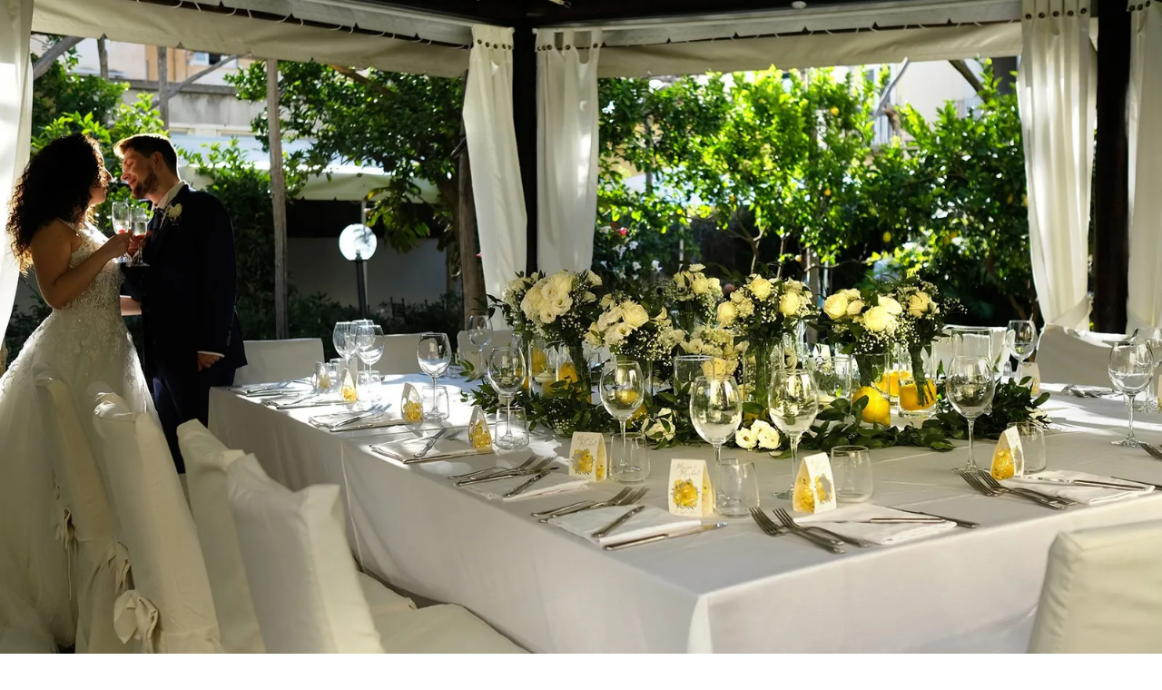

--- FILE ---
content_type: text/html
request_url: https://www.perfecteventsinsorrento.com/en/
body_size: 37050
content:
<!DOCTYPE html>
<html lang="en">
  <head>
    <meta charset="UTF-8">
    <meta name="viewport" content="width=device-width">
    <meta name="language" content="en">
    <meta name="author" content="Perfect Events In Sorrento">
    <meta name="dcterms.creator" content="Perfect Events In Sorrento, https://www.perfecteventsinsorrento.com">
    <meta name="dcterms.rightsHolder" content="Perfect Events In Sorrento">
    <meta name="web-agency" content="Endesia, www.endesia.it">
    <meta name="theme-color" content="#fff">
    <link rel="manifest" href="/site.webmanifest" crossorigin="use-credentials">
    <link rel="apple-touch-icon" href="/apple-touch-icon.png">
    <link rel="icon" type="image/png" href="/favicon-16x16.png" sizes="16x16">
    <link rel="icon" type="image/png" href="/favicon-32x32.png" sizes="32x32">
    <link rel="shortcut icon" href="/favicon.ico">
    
    <link rel="sitemap" href="/sitemap.xml">
    <title>Perfect Events Sorrento - Event Organization at Cafè Latino in Sorrento</title>
<meta name="description" content="Perfect Events in Sorrento organizes ceremonies, events, parties, and weddings at the exclusive location of the Lounge Bar Cafè Latino in the center of Sorrento. Customized events in the garden in the heart of Sorrento">
<meta name="keywords" content="">
<meta name="robots" content="index, follow, max-image-preview:large, max-snippet:-1, max-video-preview:-1">
<meta name="apple-mobile-web-app-title" content="Perfect Events In Sorrento">
<meta name="mobile-web-app-capable" content="yes">
<link rel="canonical" href="https://www.perfecteventsinsorrento.com/en/">

<link rel="alternate" hreflang="it" href="https://www.perfecteventsinsorrento.com/it/"><link rel="alternate" hreflang="en" href="https://www.perfecteventsinsorrento.com/en/">
    


<meta property="og:type" content="website">
<meta property="og:url" content="https://www.perfecteventsinsorrento.com/en/">
<meta property="og:image" content="https://cms.perfecteventsinsorrento.com/assets/images/facebook-cover.png">
<meta property="og:locale" content="en">
<meta property="summary" content="summary_large_image">
<meta property="twitter:url" content="https://www.perfecteventsinsorrento.com/en/">
<meta property="twitter:image" content="https://cms.perfecteventsinsorrento.com/assets/images/facebook-cover.png">


<script  async src="https://www.googletagmanager.com/gtag/js?id=G-CVHZVCVGR3"></script>
                    <script >
                        window.dataLayer = window.dataLayer || [];
                        function gtag(){dataLayer.push(arguments);}
                        gtag('js', new Date());
                        gtag('config', 'G-CVHZVCVGR3');
                    </script>

    <script src="/assets/cookie-banner/main.js" type="module"></script>
  <link rel="stylesheet" href="/_web/_...slug_.451bc096.css" />
<link rel="stylesheet" href="/_web/_...slug_.328646f8.css" />
<link rel="stylesheet" href="/_web/gallery.6c2ae532.css" /><script type="module" src="/_web/hoisted.19d3d7a1.js"></script></head>
  <body>
    


    <image-slider class="slider bound-5 slider--full astro-VCG3U4QU" data-slider-options="{&#34;parallaxYPercent&#34;:-20,&#34;parallaxMedia&#34;:&#34;(min-width: 992px) and (hover:hover) and (pointer:fine)&#34;,&#34;sliderItem&#34;:&#34;._sliderItem_17sud_276&#34;,&#34;activeClass&#34;:&#34;_active_17sud_279&#34;,&#34;animationInClass&#34;:&#34;_animation-in_17sud_282&#34;,&#34;animationOutClass&#34;:&#34;_animation-out_17sud_282&#34;,&#34;timeout&#34;:5000}">
  
  <figure class="slider-item _sliderItem_17sud_276 _active_17sud_279 astro-VCG3U4QU">
        <picture class="slider-pic contents">
        <source type="image/webp" srcset="/_image?f=webp&#38;w=1200&#38;h=675&#38;ar=1.7777777777777777&#38;fit=inside&#38;p=center&#38;href=https%3A%2F%2Fcms.perfecteventsinsorrento.com%2Fassets%2Fimages%2Fpublic%2Fslider%2Fscreen%2Fperfect-events-sorrento-6_u8_t1708954115.jpg 1200w,/_image?f=webp&#38;w=1600&#38;h=900&#38;ar=1.7777777777777777&#38;fit=inside&#38;p=center&#38;href=https%3A%2F%2Fcms.perfecteventsinsorrento.com%2Fassets%2Fimages%2Fpublic%2Fslider%2Fscreen%2Fperfect-events-sorrento-6_u8_t1708954115.jpg 1600w,/_image?f=webp&#38;w=1920&#38;h=1080&#38;ar=1.7777777777777777&#38;fit=inside&#38;p=center&#38;href=https%3A%2F%2Fcms.perfecteventsinsorrento.com%2Fassets%2Fimages%2Fpublic%2Fslider%2Fscreen%2Fperfect-events-sorrento-6_u8_t1708954115.jpg 1920w"><source type="image/jpeg" srcset="/_image?f=jpg&#38;w=1200&#38;h=675&#38;ar=1.7777777777777777&#38;fit=inside&#38;p=center&#38;href=https%3A%2F%2Fcms.perfecteventsinsorrento.com%2Fassets%2Fimages%2Fpublic%2Fslider%2Fscreen%2Fperfect-events-sorrento-6_u8_t1708954115.jpg 1200w,/_image?f=jpg&#38;w=1600&#38;h=900&#38;ar=1.7777777777777777&#38;fit=inside&#38;p=center&#38;href=https%3A%2F%2Fcms.perfecteventsinsorrento.com%2Fassets%2Fimages%2Fpublic%2Fslider%2Fscreen%2Fperfect-events-sorrento-6_u8_t1708954115.jpg 1600w,/_image?f=jpg&#38;w=1920&#38;h=1080&#38;ar=1.7777777777777777&#38;fit=inside&#38;p=center&#38;href=https%3A%2F%2Fcms.perfecteventsinsorrento.com%2Fassets%2Fimages%2Fpublic%2Fslider%2Fscreen%2Fperfect-events-sorrento-6_u8_t1708954115.jpg 1920w">
        <img class="slider-image astro-VCG3U4QU" src="/_image?f=jpg&#38;w=1920&#38;h=1080&#38;ar=1.7777777777777777&#38;fit=inside&#38;p=center&#38;href=https%3A%2F%2Fcms.perfecteventsinsorrento.com%2Fassets%2Fimages%2Fpublic%2Fslider%2Fscreen%2Fperfect-events-sorrento-6_u8_t1708954115.jpg" width="1920" alt="Perfect Events In Sorrento" loading="eager" decoding="async">
    </picture>
      </figure><figure class="slider-item _sliderItem_17sud_276 astro-VCG3U4QU" style="display:none">
        <picture class="slider-pic contents">
        <source type="image/webp" srcset="/_image?f=webp&#38;w=1200&#38;h=675&#38;ar=1.7777777777777777&#38;fit=inside&#38;p=center&#38;href=https%3A%2F%2Fcms.perfecteventsinsorrento.com%2Fassets%2Fimages%2Fpublic%2Fslider%2Fscreen%2Fperfect-events-sorrento-9_u8_t1709222439.jpg 1200w,/_image?f=webp&#38;w=1600&#38;h=900&#38;ar=1.7777777777777777&#38;fit=inside&#38;p=center&#38;href=https%3A%2F%2Fcms.perfecteventsinsorrento.com%2Fassets%2Fimages%2Fpublic%2Fslider%2Fscreen%2Fperfect-events-sorrento-9_u8_t1709222439.jpg 1600w,/_image?f=webp&#38;w=1920&#38;h=1080&#38;ar=1.7777777777777777&#38;fit=inside&#38;p=center&#38;href=https%3A%2F%2Fcms.perfecteventsinsorrento.com%2Fassets%2Fimages%2Fpublic%2Fslider%2Fscreen%2Fperfect-events-sorrento-9_u8_t1709222439.jpg 1920w"><source type="image/jpeg" srcset="/_image?f=jpg&#38;w=1200&#38;h=675&#38;ar=1.7777777777777777&#38;fit=inside&#38;p=center&#38;href=https%3A%2F%2Fcms.perfecteventsinsorrento.com%2Fassets%2Fimages%2Fpublic%2Fslider%2Fscreen%2Fperfect-events-sorrento-9_u8_t1709222439.jpg 1200w,/_image?f=jpg&#38;w=1600&#38;h=900&#38;ar=1.7777777777777777&#38;fit=inside&#38;p=center&#38;href=https%3A%2F%2Fcms.perfecteventsinsorrento.com%2Fassets%2Fimages%2Fpublic%2Fslider%2Fscreen%2Fperfect-events-sorrento-9_u8_t1709222439.jpg 1600w,/_image?f=jpg&#38;w=1920&#38;h=1080&#38;ar=1.7777777777777777&#38;fit=inside&#38;p=center&#38;href=https%3A%2F%2Fcms.perfecteventsinsorrento.com%2Fassets%2Fimages%2Fpublic%2Fslider%2Fscreen%2Fperfect-events-sorrento-9_u8_t1709222439.jpg 1920w">
        <img class="slider-image astro-VCG3U4QU" src="/_image?f=jpg&#38;w=1920&#38;h=1080&#38;ar=1.7777777777777777&#38;fit=inside&#38;p=center&#38;href=https%3A%2F%2Fcms.perfecteventsinsorrento.com%2Fassets%2Fimages%2Fpublic%2Fslider%2Fscreen%2Fperfect-events-sorrento-9_u8_t1709222439.jpg" width="1920" alt="Perfect Events In Sorrento" loading="lazy" decoding="async">
    </picture>
      </figure><figure class="slider-item _sliderItem_17sud_276 astro-VCG3U4QU" style="display:none">
        <picture class="slider-pic contents">
        <source type="image/webp" srcset="/_image?f=webp&#38;w=1200&#38;h=675&#38;ar=1.7777777777777777&#38;fit=inside&#38;p=center&#38;href=https%3A%2F%2Fcms.perfecteventsinsorrento.com%2Fassets%2Fimages%2Fpublic%2Fslider%2Fscreen%2Fperfect-events-sorrento_u8_t1709224263.jpg 1200w,/_image?f=webp&#38;w=1600&#38;h=900&#38;ar=1.7777777777777777&#38;fit=inside&#38;p=center&#38;href=https%3A%2F%2Fcms.perfecteventsinsorrento.com%2Fassets%2Fimages%2Fpublic%2Fslider%2Fscreen%2Fperfect-events-sorrento_u8_t1709224263.jpg 1600w,/_image?f=webp&#38;w=1920&#38;h=1080&#38;ar=1.7777777777777777&#38;fit=inside&#38;p=center&#38;href=https%3A%2F%2Fcms.perfecteventsinsorrento.com%2Fassets%2Fimages%2Fpublic%2Fslider%2Fscreen%2Fperfect-events-sorrento_u8_t1709224263.jpg 1920w"><source type="image/jpeg" srcset="/_image?f=jpg&#38;w=1200&#38;h=675&#38;ar=1.7777777777777777&#38;fit=inside&#38;p=center&#38;href=https%3A%2F%2Fcms.perfecteventsinsorrento.com%2Fassets%2Fimages%2Fpublic%2Fslider%2Fscreen%2Fperfect-events-sorrento_u8_t1709224263.jpg 1200w,/_image?f=jpg&#38;w=1600&#38;h=900&#38;ar=1.7777777777777777&#38;fit=inside&#38;p=center&#38;href=https%3A%2F%2Fcms.perfecteventsinsorrento.com%2Fassets%2Fimages%2Fpublic%2Fslider%2Fscreen%2Fperfect-events-sorrento_u8_t1709224263.jpg 1600w,/_image?f=jpg&#38;w=1920&#38;h=1080&#38;ar=1.7777777777777777&#38;fit=inside&#38;p=center&#38;href=https%3A%2F%2Fcms.perfecteventsinsorrento.com%2Fassets%2Fimages%2Fpublic%2Fslider%2Fscreen%2Fperfect-events-sorrento_u8_t1709224263.jpg 1920w">
        <img class="slider-image astro-VCG3U4QU" src="/_image?f=jpg&#38;w=1920&#38;h=1080&#38;ar=1.7777777777777777&#38;fit=inside&#38;p=center&#38;href=https%3A%2F%2Fcms.perfecteventsinsorrento.com%2Fassets%2Fimages%2Fpublic%2Fslider%2Fscreen%2Fperfect-events-sorrento_u8_t1709224263.jpg" width="1920" alt="Perfect Events In Sorrento" loading="lazy" decoding="async">
    </picture>
      </figure>
  
</image-slider><page-wrapper class="page z-1 bound-5 page--home page--slider astro-FOZJLNP3">
  
        <headroom-component class="headroom header __stickable header--home header--slider astro-3WIVOES7" data-headroom="&#34;{}&#34;" role="banner" id="Header">
  
  <a class="logo-anchor header-logo astro-3WIVOES7" href="/" title="Perfect Events In Sorrento">
  
    <svg class="logo-svg header-logo-graph astro-3WIVOES7 astro-7KXW6IYI" role="img" aria-label="Perfect Events In Sorrento" astro-icon="logo">
    
    <use xlink:href="#astroicon:logo"></use>
</svg>
  
</a>
  <aside class="nav navigation astro-3WIVOES7 astro-6J524OLO astro-EVBIP5AR" id="NavAside" style="display:none">
  
  <custom-toggler class="navigation-close astro-6J524OLO astro-IGIWRPLI" role="button" data-hash="#NavAside" data-behaviour="close">
  
    <svg class="astro-6J524OLO" astro-icon="close">
    
    <use xlink:href="#astroicon:close"></use>
</svg>
  
</custom-toggler>
  <style>body{--nav-num-items:5;--nav-fr:0.9166666666666666fr;}</style>

<nav class="nav-container navigation-nav astro-6J524OLO astro-TQF3HY5W">
      <ul class="nav nav-list astro-TQF3HY5W">
        <li class="nav-item nav-item--active astro-TQF3HY5W">
            
              <a href="/en/" class="nav-link active astro-TQF3HY5W">
    
                <span class="z-1 [grid-area:spa] astro-TQF3HY5W">Welcome</span>
              
</a>
            

            
          </li><li class="nav-item astro-TQF3HY5W">
            
              <a href="/en/events-and-ceremonies" class="nav-link astro-TQF3HY5W">
    
                <span class="z-1 [grid-area:spa] astro-TQF3HY5W">Events and Ceremonies</span>
              
</a>
            

            
          </li><li class="nav-item astro-TQF3HY5W">
            
              <a href="/en/our-location" class="nav-link astro-TQF3HY5W">
    
                <span class="z-1 [grid-area:spa] astro-TQF3HY5W">Our Location</span>
              
</a>
            

            
          </li><li class="nav-item astro-TQF3HY5W">
            
              <a href="/en/photo" class="nav-link astro-TQF3HY5W">
    
                <span class="z-1 [grid-area:spa] astro-TQF3HY5W">Photo</span>
              
</a>
            

            
          </li><li class="nav-item astro-TQF3HY5W">
            
              <a href="/en/contacts" class="nav-link astro-TQF3HY5W">
    
                <span class="z-1 [grid-area:spa] astro-TQF3HY5W">Contacts</span>
              
</a>
            

            
          </li>
      </ul>
    </nav>
  <aside class="langs navigation-langs astro-6J524OLO astro-TNGX6YL3">
  <ul class="langs-list astro-TNGX6YL3">
    <li class="langs-item langs-item--active astro-TNGX6YL3">
          <a href="/en/" class="langs-link active astro-TNGX6YL3" onclick="return false">
            <span class="leading-none astro-TNGX6YL3">eng</span>
          </a>
        </li><li class="langs-item astro-TNGX6YL3">
          <a href="/it/" class="langs-link astro-TNGX6YL3">
            <span class="leading-none astro-TNGX6YL3">ita</span>
          </a>
        </li>
  </ul>
</aside>
<style>body{--lang-num-items:2};</style>

</aside>
  

</headroom-component>

        <slider-content class="slider-content grid slider-content--full astro-UX2YCFDG">
  
              
            
  
        <div class="slider-logo astro-UX2YCFDG">
          <svg class="logo-svg slider-logo-svg astro-UX2YCFDG astro-7KXW6IYI" role="img" aria-label="Perfect Events In Sorrento" astro-icon="logo">
    
    <use xlink:href="#astroicon:logo"></use>
</svg>
        </div>
        <a class="slider-scroll astro-UX2YCFDG" href="#Header">
          <span class="slider-scroll-text astro-UX2YCFDG">Scroll</span>
          <span class="slider-scroll-lines grid astro-UX2YCFDG"></span>
        </a>
        
      
  
</slider-content>
<div class="page-buttons buttons astro-YBB2VISL">
      <custom-toggler class="page-button astro-YBB2VISL astro-IGIWRPLI" role="button" data-hash="#NavAside" data-behaviour="open" attr="[object Object]">
  <svg viewBox="0 0 40 40" class="page-button-svg astro-YBB2VISL" astro-icon="hamburger"><g fill="none" stroke="var(--s1)" stroke-linecap="round" stroke-linejoin="round" stroke-width="2"><path d="M1 10h38M1 20h38M1 30h38" vector-effect="non-scaling-stroke"/></g></svg><span class="page-button-text astro-YBB2VISL">Menu</span>
</custom-toggler>
    </div>
        <main id="Main" class="main bound-3 astro-VU7CHS7T">
  
          
            <article class="content bound-1 _v-lined--top_1hzlq_38 _v-lined--bottom_1hzlq_46 astro-ZSBHA6EM">
  
  <div class="title content-title astro-ZSBHA6EM _v-lined_12dx7_49 _secondary_12dx7_20 _title-uppercase_12dx7_67 astro-D2TUJDTN" style="">
  <svg class="h-vr h-vr-top astro-D2TUJDTN" astro-icon="vr">
    
    <use xlink:href="#astroicon:vr"></use>
</svg>
  <h1 class="h1 h astro-D2TUJDTN astro-ZFUFVVIG">
  
    <span class="leading-none astro-D2TUJDTN">Plan your perfect event with us</span>
    
</h1>
  
  <svg class="h-vr h-vr-bottom astro-D2TUJDTN" astro-icon="vr">
    
    <use xlink:href="#astroicon:vr"></use>
</svg>
</div>
  
  
  
</article>
            <section class="design-pics bound-3 astro-7XGUZIX2">
      <article class="design-pic design--decorator astro-7XGUZIX2">
          <div class="ghost contents astro-7XGUZIX2">
            <div class="design-content astro-7XGUZIX2">
              <h2 class="h1 design-title astro-7XGUZIX2 astro-ZFUFVVIG">
  Events
</h2>
              <div class="rich-content design-desc astro-7XGUZIX2 astro-QG663CGK">
  <p>Make your day unforgettable by trusting us. Thanks to our experience in organizing every type of event, you can celebrate every milestone in a unique and personalized way.</p>
</div>
            </div>
            <picture class="ratio design-picture">
        <source type="image/webp" srcset="/_image?f=webp&#38;w=576&#38;h=384&#38;ar=1.5&#38;fit=cover&#38;p=entropy&#38;href=https%3A%2F%2Fcms.perfecteventsinsorrento.com%2Fassets%2Fimages%2Fpublic%2Fitems%2Fbig%2Fperfect-events-sorrento_u8_t1708946290.jpg 576w,/_image?f=webp&#38;w=768&#38;h=512&#38;ar=1.5&#38;fit=cover&#38;p=entropy&#38;href=https%3A%2F%2Fcms.perfecteventsinsorrento.com%2Fassets%2Fimages%2Fpublic%2Fitems%2Fbig%2Fperfect-events-sorrento_u8_t1708946290.jpg 768w,/_image?f=webp&#38;w=992&#38;h=661&#38;ar=1.5&#38;fit=cover&#38;p=entropy&#38;href=https%3A%2F%2Fcms.perfecteventsinsorrento.com%2Fassets%2Fimages%2Fpublic%2Fitems%2Fbig%2Fperfect-events-sorrento_u8_t1708946290.jpg 992w,/_image?f=webp&#38;w=1000&#38;h=667&#38;ar=1.5&#38;fit=cover&#38;p=entropy&#38;href=https%3A%2F%2Fcms.perfecteventsinsorrento.com%2Fassets%2Fimages%2Fpublic%2Fitems%2Fbig%2Fperfect-events-sorrento_u8_t1708946290.jpg 1000w"><source type="image/jpeg" srcset="/_image?f=jpg&#38;w=576&#38;h=384&#38;ar=1.5&#38;fit=cover&#38;p=entropy&#38;href=https%3A%2F%2Fcms.perfecteventsinsorrento.com%2Fassets%2Fimages%2Fpublic%2Fitems%2Fbig%2Fperfect-events-sorrento_u8_t1708946290.jpg 576w,/_image?f=jpg&#38;w=768&#38;h=512&#38;ar=1.5&#38;fit=cover&#38;p=entropy&#38;href=https%3A%2F%2Fcms.perfecteventsinsorrento.com%2Fassets%2Fimages%2Fpublic%2Fitems%2Fbig%2Fperfect-events-sorrento_u8_t1708946290.jpg 768w,/_image?f=jpg&#38;w=992&#38;h=661&#38;ar=1.5&#38;fit=cover&#38;p=entropy&#38;href=https%3A%2F%2Fcms.perfecteventsinsorrento.com%2Fassets%2Fimages%2Fpublic%2Fitems%2Fbig%2Fperfect-events-sorrento_u8_t1708946290.jpg 992w,/_image?f=jpg&#38;w=1000&#38;h=667&#38;ar=1.5&#38;fit=cover&#38;p=entropy&#38;href=https%3A%2F%2Fcms.perfecteventsinsorrento.com%2Fassets%2Fimages%2Fpublic%2Fitems%2Fbig%2Fperfect-events-sorrento_u8_t1708946290.jpg 1000w">
        <img class="design-img astro-7XGUZIX2" src="/_image?f=jpg&#38;w=1000&#38;h=667&#38;ar=1.5&#38;fit=cover&#38;p=entropy&#38;href=https%3A%2F%2Fcms.perfecteventsinsorrento.com%2Fassets%2Fimages%2Fpublic%2Fitems%2Fbig%2Fperfect-events-sorrento_u8_t1708946290.jpg" width="1000" alt="Events" loading="lazy" decoding="async">
    </picture>
            <figure class="design-decorator astro-7XGUZIX2" style="--aspect:617 / 500">
                <picture class="design-decorator-pic">
        <source type="image/webp" srcset="/_image?f=webp&#38;w=576&#38;h=192&#38;ar=3&#38;fit=inside&#38;p=center&#38;href=https%3A%2F%2Fcms.perfecteventsinsorrento.com%2Fassets%2Fimages%2Frestaurant%2Fbottiglia.png 576w,/_image?f=webp&#38;w=768&#38;h=256&#38;ar=3&#38;fit=inside&#38;p=center&#38;href=https%3A%2F%2Fcms.perfecteventsinsorrento.com%2Fassets%2Fimages%2Frestaurant%2Fbottiglia.png 768w,/_image?f=webp&#38;w=900&#38;h=300&#38;ar=3&#38;fit=inside&#38;p=center&#38;href=https%3A%2F%2Fcms.perfecteventsinsorrento.com%2Fassets%2Fimages%2Frestaurant%2Fbottiglia.png 900w"><source type="image/png" srcset="/_image?f=png&#38;w=576&#38;h=192&#38;ar=3&#38;fit=inside&#38;p=center&#38;href=https%3A%2F%2Fcms.perfecteventsinsorrento.com%2Fassets%2Fimages%2Frestaurant%2Fbottiglia.png 576w,/_image?f=png&#38;w=768&#38;h=256&#38;ar=3&#38;fit=inside&#38;p=center&#38;href=https%3A%2F%2Fcms.perfecteventsinsorrento.com%2Fassets%2Fimages%2Frestaurant%2Fbottiglia.png 768w,/_image?f=png&#38;w=900&#38;h=300&#38;ar=3&#38;fit=inside&#38;p=center&#38;href=https%3A%2F%2Fcms.perfecteventsinsorrento.com%2Fassets%2Fimages%2Frestaurant%2Fbottiglia.png 900w">
        <img class="design-decorator-img astro-7XGUZIX2" src="/_image?f=png&#38;w=900&#38;h=300&#38;ar=3&#38;fit=inside&#38;p=center&#38;href=https%3A%2F%2Fcms.perfecteventsinsorrento.com%2Fassets%2Fimages%2Frestaurant%2Fbottiglia.png" width="900" height="300" alt="title" loading="lazy" decoding="async">
    </picture>
              </figure>
          </div>
        </article><article class="design-pic design--decorator astro-7XGUZIX2">
          <div class="ghost contents astro-7XGUZIX2">
            <div class="design-content astro-7XGUZIX2">
              <h2 class="h1 design-title astro-7XGUZIX2 astro-ZFUFVVIG">
  Ceremonies
</h2>
              <div class="rich-content design-desc astro-7XGUZIX2 astro-QG663CGK">
  <p>Your special day will be perfect thanks to our team of experts ready to meet your every need. You can celebrate your wedding or special day with friends and family in a unique location in the center of Sorrento.</p>
</div>
            </div>
            <picture class="ratio design-picture">
        <source type="image/webp" srcset="/_image?f=webp&#38;w=576&#38;h=384&#38;ar=1.5&#38;fit=cover&#38;p=entropy&#38;href=https%3A%2F%2Fcms.perfecteventsinsorrento.com%2Fassets%2Fimages%2Fpublic%2Fitems%2Fbig%2Fperfect-events-sorrento-1_u8_t1708958205.jpg 576w,/_image?f=webp&#38;w=768&#38;h=512&#38;ar=1.5&#38;fit=cover&#38;p=entropy&#38;href=https%3A%2F%2Fcms.perfecteventsinsorrento.com%2Fassets%2Fimages%2Fpublic%2Fitems%2Fbig%2Fperfect-events-sorrento-1_u8_t1708958205.jpg 768w,/_image?f=webp&#38;w=992&#38;h=661&#38;ar=1.5&#38;fit=cover&#38;p=entropy&#38;href=https%3A%2F%2Fcms.perfecteventsinsorrento.com%2Fassets%2Fimages%2Fpublic%2Fitems%2Fbig%2Fperfect-events-sorrento-1_u8_t1708958205.jpg 992w,/_image?f=webp&#38;w=1000&#38;h=667&#38;ar=1.5&#38;fit=cover&#38;p=entropy&#38;href=https%3A%2F%2Fcms.perfecteventsinsorrento.com%2Fassets%2Fimages%2Fpublic%2Fitems%2Fbig%2Fperfect-events-sorrento-1_u8_t1708958205.jpg 1000w"><source type="image/jpeg" srcset="/_image?f=jpg&#38;w=576&#38;h=384&#38;ar=1.5&#38;fit=cover&#38;p=entropy&#38;href=https%3A%2F%2Fcms.perfecteventsinsorrento.com%2Fassets%2Fimages%2Fpublic%2Fitems%2Fbig%2Fperfect-events-sorrento-1_u8_t1708958205.jpg 576w,/_image?f=jpg&#38;w=768&#38;h=512&#38;ar=1.5&#38;fit=cover&#38;p=entropy&#38;href=https%3A%2F%2Fcms.perfecteventsinsorrento.com%2Fassets%2Fimages%2Fpublic%2Fitems%2Fbig%2Fperfect-events-sorrento-1_u8_t1708958205.jpg 768w,/_image?f=jpg&#38;w=992&#38;h=661&#38;ar=1.5&#38;fit=cover&#38;p=entropy&#38;href=https%3A%2F%2Fcms.perfecteventsinsorrento.com%2Fassets%2Fimages%2Fpublic%2Fitems%2Fbig%2Fperfect-events-sorrento-1_u8_t1708958205.jpg 992w,/_image?f=jpg&#38;w=1000&#38;h=667&#38;ar=1.5&#38;fit=cover&#38;p=entropy&#38;href=https%3A%2F%2Fcms.perfecteventsinsorrento.com%2Fassets%2Fimages%2Fpublic%2Fitems%2Fbig%2Fperfect-events-sorrento-1_u8_t1708958205.jpg 1000w">
        <img class="design-img astro-7XGUZIX2" src="/_image?f=jpg&#38;w=1000&#38;h=667&#38;ar=1.5&#38;fit=cover&#38;p=entropy&#38;href=https%3A%2F%2Fcms.perfecteventsinsorrento.com%2Fassets%2Fimages%2Fpublic%2Fitems%2Fbig%2Fperfect-events-sorrento-1_u8_t1708958205.jpg" width="1000" alt="Ceremonies" loading="lazy" decoding="async">
    </picture>
            <figure class="design-decorator astro-7XGUZIX2" style="--aspect:627 / 500">
                <picture class="design-decorator-pic">
        <source type="image/webp" srcset="/_image?f=webp&#38;w=576&#38;h=192&#38;ar=3&#38;fit=inside&#38;p=center&#38;href=https%3A%2F%2Fcms.perfecteventsinsorrento.com%2Fassets%2Fimages%2Frestaurant%2Fanelli.png 576w,/_image?f=webp&#38;w=768&#38;h=256&#38;ar=3&#38;fit=inside&#38;p=center&#38;href=https%3A%2F%2Fcms.perfecteventsinsorrento.com%2Fassets%2Fimages%2Frestaurant%2Fanelli.png 768w,/_image?f=webp&#38;w=900&#38;h=300&#38;ar=3&#38;fit=inside&#38;p=center&#38;href=https%3A%2F%2Fcms.perfecteventsinsorrento.com%2Fassets%2Fimages%2Frestaurant%2Fanelli.png 900w"><source type="image/png" srcset="/_image?f=png&#38;w=576&#38;h=192&#38;ar=3&#38;fit=inside&#38;p=center&#38;href=https%3A%2F%2Fcms.perfecteventsinsorrento.com%2Fassets%2Fimages%2Frestaurant%2Fanelli.png 576w,/_image?f=png&#38;w=768&#38;h=256&#38;ar=3&#38;fit=inside&#38;p=center&#38;href=https%3A%2F%2Fcms.perfecteventsinsorrento.com%2Fassets%2Fimages%2Frestaurant%2Fanelli.png 768w,/_image?f=png&#38;w=900&#38;h=300&#38;ar=3&#38;fit=inside&#38;p=center&#38;href=https%3A%2F%2Fcms.perfecteventsinsorrento.com%2Fassets%2Fimages%2Frestaurant%2Fanelli.png 900w">
        <img class="design-decorator-img astro-7XGUZIX2" src="/_image?f=png&#38;w=900&#38;h=300&#38;ar=3&#38;fit=inside&#38;p=center&#38;href=https%3A%2F%2Fcms.perfecteventsinsorrento.com%2Fassets%2Fimages%2Frestaurant%2Fanelli.png" width="900" height="300" alt="title" loading="lazy" decoding="async">
    </picture>
              </figure>
          </div>
        </article><article class="design-pic design--decorator astro-7XGUZIX2">
          <div class="ghost contents astro-7XGUZIX2">
            <div class="design-content astro-7XGUZIX2">
              <h2 class="h1 design-title astro-7XGUZIX2 astro-ZFUFVVIG">
  Location
</h2>
              <div class="rich-content design-desc astro-7XGUZIX2 astro-QG663CGK">
  <p>The magical atmosphere of Caf&egrave; Latino's lounge makes it the perfect location to celebrate with the people you love. The exquisite cuisine, the lemon grove's nature, and the scents of the place will make you feel like you're living in a fairy tale.</p>
</div>
            </div>
            <picture class="ratio design-picture">
        <source type="image/webp" srcset="/_image?f=webp&#38;w=576&#38;h=384&#38;ar=1.5&#38;fit=cover&#38;p=entropy&#38;href=https%3A%2F%2Fcms.perfecteventsinsorrento.com%2Fassets%2Fimages%2Fpublic%2Fitems%2Fbig%2Fperfect-events-sorrento-2_u8_t1708946441.jpg 576w,/_image?f=webp&#38;w=768&#38;h=512&#38;ar=1.5&#38;fit=cover&#38;p=entropy&#38;href=https%3A%2F%2Fcms.perfecteventsinsorrento.com%2Fassets%2Fimages%2Fpublic%2Fitems%2Fbig%2Fperfect-events-sorrento-2_u8_t1708946441.jpg 768w,/_image?f=webp&#38;w=992&#38;h=661&#38;ar=1.5&#38;fit=cover&#38;p=entropy&#38;href=https%3A%2F%2Fcms.perfecteventsinsorrento.com%2Fassets%2Fimages%2Fpublic%2Fitems%2Fbig%2Fperfect-events-sorrento-2_u8_t1708946441.jpg 992w,/_image?f=webp&#38;w=1000&#38;h=667&#38;ar=1.5&#38;fit=cover&#38;p=entropy&#38;href=https%3A%2F%2Fcms.perfecteventsinsorrento.com%2Fassets%2Fimages%2Fpublic%2Fitems%2Fbig%2Fperfect-events-sorrento-2_u8_t1708946441.jpg 1000w"><source type="image/jpeg" srcset="/_image?f=jpg&#38;w=576&#38;h=384&#38;ar=1.5&#38;fit=cover&#38;p=entropy&#38;href=https%3A%2F%2Fcms.perfecteventsinsorrento.com%2Fassets%2Fimages%2Fpublic%2Fitems%2Fbig%2Fperfect-events-sorrento-2_u8_t1708946441.jpg 576w,/_image?f=jpg&#38;w=768&#38;h=512&#38;ar=1.5&#38;fit=cover&#38;p=entropy&#38;href=https%3A%2F%2Fcms.perfecteventsinsorrento.com%2Fassets%2Fimages%2Fpublic%2Fitems%2Fbig%2Fperfect-events-sorrento-2_u8_t1708946441.jpg 768w,/_image?f=jpg&#38;w=992&#38;h=661&#38;ar=1.5&#38;fit=cover&#38;p=entropy&#38;href=https%3A%2F%2Fcms.perfecteventsinsorrento.com%2Fassets%2Fimages%2Fpublic%2Fitems%2Fbig%2Fperfect-events-sorrento-2_u8_t1708946441.jpg 992w,/_image?f=jpg&#38;w=1000&#38;h=667&#38;ar=1.5&#38;fit=cover&#38;p=entropy&#38;href=https%3A%2F%2Fcms.perfecteventsinsorrento.com%2Fassets%2Fimages%2Fpublic%2Fitems%2Fbig%2Fperfect-events-sorrento-2_u8_t1708946441.jpg 1000w">
        <img class="design-img astro-7XGUZIX2" src="/_image?f=jpg&#38;w=1000&#38;h=667&#38;ar=1.5&#38;fit=cover&#38;p=entropy&#38;href=https%3A%2F%2Fcms.perfecteventsinsorrento.com%2Fassets%2Fimages%2Fpublic%2Fitems%2Fbig%2Fperfect-events-sorrento-2_u8_t1708946441.jpg" width="1000" alt="Location" loading="lazy" decoding="async">
    </picture>
            <figure class="design-decorator astro-7XGUZIX2" style="--aspect:569 / 500">
                <picture class="design-decorator-pic">
        <source type="image/webp" srcset="/_image?f=webp&#38;w=576&#38;h=192&#38;ar=3&#38;fit=inside&#38;p=center&#38;href=https%3A%2F%2Fcms.perfecteventsinsorrento.com%2Fassets%2Fimages%2Frestaurant%2Flimone.png 576w,/_image?f=webp&#38;w=768&#38;h=256&#38;ar=3&#38;fit=inside&#38;p=center&#38;href=https%3A%2F%2Fcms.perfecteventsinsorrento.com%2Fassets%2Fimages%2Frestaurant%2Flimone.png 768w,/_image?f=webp&#38;w=900&#38;h=300&#38;ar=3&#38;fit=inside&#38;p=center&#38;href=https%3A%2F%2Fcms.perfecteventsinsorrento.com%2Fassets%2Fimages%2Frestaurant%2Flimone.png 900w"><source type="image/png" srcset="/_image?f=png&#38;w=576&#38;h=192&#38;ar=3&#38;fit=inside&#38;p=center&#38;href=https%3A%2F%2Fcms.perfecteventsinsorrento.com%2Fassets%2Fimages%2Frestaurant%2Flimone.png 576w,/_image?f=png&#38;w=768&#38;h=256&#38;ar=3&#38;fit=inside&#38;p=center&#38;href=https%3A%2F%2Fcms.perfecteventsinsorrento.com%2Fassets%2Fimages%2Frestaurant%2Flimone.png 768w,/_image?f=png&#38;w=900&#38;h=300&#38;ar=3&#38;fit=inside&#38;p=center&#38;href=https%3A%2F%2Fcms.perfecteventsinsorrento.com%2Fassets%2Fimages%2Frestaurant%2Flimone.png 900w">
        <img class="design-decorator-img astro-7XGUZIX2" src="/_image?f=png&#38;w=900&#38;h=300&#38;ar=3&#38;fit=inside&#38;p=center&#38;href=https%3A%2F%2Fcms.perfecteventsinsorrento.com%2Fassets%2Fimages%2Frestaurant%2Flimone.png" width="900" height="300" alt="title" loading="lazy" decoding="async">
    </picture>
              </figure>
          </div>
        </article>
    </section><section class="location banner-location astro-QTK4X3IO">
  <picture class="location-restaurant">
        <source type="image/webp" srcset="/_image?f=webp&#38;w=400&#38;h=400&#38;ar=1&#38;fit=cover&#38;p=entropy&#38;href=%2F_web%2Fperfect_events_in_sorrento.5d46fe1e.jpg 400w"><source type="image/jpeg" srcset="/_image?f=jpg&#38;w=400&#38;h=400&#38;ar=1&#38;fit=cover&#38;p=entropy&#38;href=%2F_web%2Fperfect_events_in_sorrento.5d46fe1e.jpg 400w">
        <img class="location-restaurant-img astro-QTK4X3IO" src="/_image?f=jpg&#38;w=400&#38;h=400&#38;ar=1&#38;fit=cover&#38;p=entropy&#38;href=%2F_web%2Fperfect_events_in_sorrento.5d46fe1e.jpg" width="400" alt="Perfect Events In Sorrento" loading="lazy" decoding="async">
    </picture>
  <picture class="location-pic ratio">
        <source type="image/webp" srcset="/_image?f=webp&#38;w=1536&#38;h=476&#38;ar=3.2291666666666665&#38;fit=outside&#38;p=center&#38;href=https%3A%2F%2Fcms.perfecteventsinsorrento.com%2Fassets%2Fimages%2Fpublic%2Fitems%2Fbig%2Fperfect-events_u3_t1708709635.jpg 1536w,/_image?f=webp&#38;w=1600&#38;h=495&#38;ar=3.2291666666666665&#38;fit=outside&#38;p=center&#38;href=https%3A%2F%2Fcms.perfecteventsinsorrento.com%2Fassets%2Fimages%2Fpublic%2Fitems%2Fbig%2Fperfect-events_u3_t1708709635.jpg 1600w,/_image?f=webp&#38;w=1800&#38;h=557&#38;ar=3.2291666666666665&#38;fit=outside&#38;p=center&#38;href=https%3A%2F%2Fcms.perfecteventsinsorrento.com%2Fassets%2Fimages%2Fpublic%2Fitems%2Fbig%2Fperfect-events_u3_t1708709635.jpg 1800w,/_image?f=webp&#38;w=2000&#38;h=619&#38;ar=3.2291666666666665&#38;fit=outside&#38;p=center&#38;href=https%3A%2F%2Fcms.perfecteventsinsorrento.com%2Fassets%2Fimages%2Fpublic%2Fitems%2Fbig%2Fperfect-events_u3_t1708709635.jpg 2000w"><source type="image/jpeg" srcset="/_image?f=jpg&#38;w=1536&#38;h=476&#38;ar=3.2291666666666665&#38;fit=outside&#38;p=center&#38;href=https%3A%2F%2Fcms.perfecteventsinsorrento.com%2Fassets%2Fimages%2Fpublic%2Fitems%2Fbig%2Fperfect-events_u3_t1708709635.jpg 1536w,/_image?f=jpg&#38;w=1600&#38;h=495&#38;ar=3.2291666666666665&#38;fit=outside&#38;p=center&#38;href=https%3A%2F%2Fcms.perfecteventsinsorrento.com%2Fassets%2Fimages%2Fpublic%2Fitems%2Fbig%2Fperfect-events_u3_t1708709635.jpg 1600w,/_image?f=jpg&#38;w=1800&#38;h=557&#38;ar=3.2291666666666665&#38;fit=outside&#38;p=center&#38;href=https%3A%2F%2Fcms.perfecteventsinsorrento.com%2Fassets%2Fimages%2Fpublic%2Fitems%2Fbig%2Fperfect-events_u3_t1708709635.jpg 1800w,/_image?f=jpg&#38;w=2000&#38;h=619&#38;ar=3.2291666666666665&#38;fit=outside&#38;p=center&#38;href=https%3A%2F%2Fcms.perfecteventsinsorrento.com%2Fassets%2Fimages%2Fpublic%2Fitems%2Fbig%2Fperfect-events_u3_t1708709635.jpg 2000w">
        <img class="location-img astro-QTK4X3IO" src="/_image?f=jpg&#38;w=2000&#38;h=619&#38;ar=3.2291666666666665&#38;fit=outside&#38;p=center&#38;href=https%3A%2F%2Fcms.perfecteventsinsorrento.com%2Fassets%2Fimages%2Fpublic%2Fitems%2Fbig%2Fperfect-events_u3_t1708709635.jpg" width="2000" alt="Your Perfect Event in Sorrento" loading="lazy" decoding="async">
    </picture>
  <span class="location-text astro-QTK4X3IO">Your Perfect Event in Sorrento</span>
</section>
        
        
</main>
        <section class="prefooter astro-K5BQUYYC">
      <section class="insta bound-1 astro-DQDBERBR">
  <div class="socials insta-socials astro-DQDBERBR astro-X7EADEWL">
  <a class="social-item social--enjoythecoast astro-X7EADEWL" href="https://www.enjoythecoast.it/en/perfect-events-in-sorrento" target="_blank" title="Enjoy The Coast" aria-label="Enjoy The Coast">
        
        <svg class="social-svg astro-X7EADEWL" astro-icon="enjoythecoast">
    
    <use xlink:href="#astroicon:enjoythecoast"></use>
</svg>
      </a>
</div>
  <div class="heading insta-heading astro-DQDBERBR astro-Z5YFVRXH">
  <svg class="insta-logo astro-Z5YFVRXH" astro-icon="instagram">
    
    <use xlink:href="#astroicon:instagram"></use>
</svg>
  <a target="_blank" rel="nofollow noopener noreferrer" href="https://www.instagram.com/cafelatinosorrento" class="astro-Z5YFVRXH">@cafelatinosorrento</a>
</div>
  <blueimp-gallery class="insta insta-gallery astro-DQDBERBR astro-SCIVQ6GO" data-blueimp="{&#34;template&#34;:&#34;blueimp-instagram-gallery&#34;,&#34;links&#34;:&#34;.insta-area&#34;}">
  <figure class="insta-item insta-gallery astro-DQDBERBR astro-SCIVQ6GO">
          <a class="insta-area astro-SCIVQ6GO" href="https://insta2.ws.endesia.info/media2/b/D/S/DSo3BT-iOIn.jpg" data-description="<span class=&#34;instagram-likes&#34;>
            <span class=&#34;instagram-likes-counter&#34;>26</span >
          </span>Merry Christmas! 🎅

#cafelatino #cafelatinosorrento #sorrento #merrychristmas">
            <picture class="insta-pic ratio">
        <source type="image/webp" srcset="/_image?f=webp&#38;w=500&#38;h=500&#38;ar=1&#38;fit=cover&#38;bg=%23115455&#38;p=entropy&#38;href=https%3A%2F%2Finsta2.ws.endesia.info%2Fmedia2%2Fs%2FD%2FS%2FDSo3BT-iOIn.jpg 500w"><source type="image/jpeg" srcset="/_image?f=jpg&#38;w=500&#38;h=500&#38;ar=1&#38;fit=cover&#38;bg=%23115455&#38;p=entropy&#38;href=https%3A%2F%2Finsta2.ws.endesia.info%2Fmedia2%2Fs%2FD%2FS%2FDSo3BT-iOIn.jpg 500w">
        <img class="insta-img astro-SCIVQ6GO" src="/_image?f=jpg&#38;w=500&#38;h=500&#38;ar=1&#38;fit=cover&#38;bg=%23115455&#38;p=entropy&#38;href=https%3A%2F%2Finsta2.ws.endesia.info%2Fmedia2%2Fs%2FD%2FS%2FDSo3BT-iOIn.jpg" width="500" alt="@cafelatinosorrento - Photo: 0" loading="lazy" decoding="async">
    </picture>
          </a>
        </figure><figure class="insta-item insta-gallery astro-DQDBERBR astro-SCIVQ6GO">
          <a class="insta-area astro-SCIVQ6GO" href="https://insta2.ws.endesia.info/media2/b/D/Q/DQkggrTDFEr.jpg" data-description="<span class=&#34;instagram-likes&#34;>
            <span class=&#34;instagram-likes-counter&#34;>25</span >
          </span>">
            <picture class="insta-pic ratio">
        <source type="image/webp" srcset="/_image?f=webp&#38;w=500&#38;h=500&#38;ar=1&#38;fit=cover&#38;bg=%23115455&#38;p=entropy&#38;href=https%3A%2F%2Finsta2.ws.endesia.info%2Fmedia2%2Fs%2FD%2FQ%2FDQkggrTDFEr.jpg 500w"><source type="image/jpeg" srcset="/_image?f=jpg&#38;w=500&#38;h=500&#38;ar=1&#38;fit=cover&#38;bg=%23115455&#38;p=entropy&#38;href=https%3A%2F%2Finsta2.ws.endesia.info%2Fmedia2%2Fs%2FD%2FQ%2FDQkggrTDFEr.jpg 500w">
        <img class="insta-img astro-SCIVQ6GO" src="/_image?f=jpg&#38;w=500&#38;h=500&#38;ar=1&#38;fit=cover&#38;bg=%23115455&#38;p=entropy&#38;href=https%3A%2F%2Finsta2.ws.endesia.info%2Fmedia2%2Fs%2FD%2FQ%2FDQkggrTDFEr.jpg" width="500" alt="@cafelatinosorrento - Photo: 1" loading="lazy" decoding="async">
    </picture>
          </a>
        </figure><figure class="insta-item insta-gallery astro-DQDBERBR astro-SCIVQ6GO">
          <a class="insta-area astro-SCIVQ6GO" href="https://insta2.ws.endesia.info/media2/b/D/Q/DQUfmzCjI6M.jpg" data-description="<span class=&#34;instagram-likes&#34;>
            <span class=&#34;instagram-likes-counter&#34;>11</span >
          </span>🇮🇹 Al Cafè Latino celebriamo la semplicità.
Piatti che raccontano la vera cucina italiana: pochi ingredienti, tanta passione e il gusto autentico della tradizione.

🇬🇧 At Cafè Latino we celebrate simplicity.
Dishes that tell the story of real Italian cuisine: few ingredients, lots of passion, and the genuine taste of tradition.

Cafè Latino, Sorrento 🍋

#cafelatino #cafelatinosorrento #sorrento #sorrentocoast #cucinaitaliana">
            <picture class="insta-pic ratio">
        <source type="image/webp" srcset="/_image?f=webp&#38;w=500&#38;h=500&#38;ar=1&#38;fit=cover&#38;bg=%23115455&#38;p=entropy&#38;href=https%3A%2F%2Finsta2.ws.endesia.info%2Fmedia2%2Fs%2FD%2FQ%2FDQUfmzCjI6M.jpg 500w"><source type="image/jpeg" srcset="/_image?f=jpg&#38;w=500&#38;h=500&#38;ar=1&#38;fit=cover&#38;bg=%23115455&#38;p=entropy&#38;href=https%3A%2F%2Finsta2.ws.endesia.info%2Fmedia2%2Fs%2FD%2FQ%2FDQUfmzCjI6M.jpg 500w">
        <img class="insta-img astro-SCIVQ6GO" src="/_image?f=jpg&#38;w=500&#38;h=500&#38;ar=1&#38;fit=cover&#38;bg=%23115455&#38;p=entropy&#38;href=https%3A%2F%2Finsta2.ws.endesia.info%2Fmedia2%2Fs%2FD%2FQ%2FDQUfmzCjI6M.jpg" width="500" alt="@cafelatinosorrento - Photo: 2" loading="lazy" decoding="async">
    </picture>
          </a>
        </figure><figure class="insta-item insta-gallery astro-DQDBERBR astro-SCIVQ6GO">
          <a class="insta-area astro-SCIVQ6GO" href="https://insta2.ws.endesia.info/media2/b/D/P/DP_QQYljMqG.jpg" data-description="<span class=&#34;instagram-likes&#34;>
            <span class=&#34;instagram-likes-counter&#34;>12</span >
          </span>🇮🇹 Giornata di sole, parmigiana calda in terracotta e un bicchiere di rosso nel giardino del Cafè Latino.
La domenica perfetta. ☀️🍷

🇬🇧 Sunny day, hot parmigiana in terracotta and a glass of red wine in the garden of Cafè Latino.
The perfect Sunday. ☀️🍷

Cafè Latino, Sorrento 🍋

#cafelatino #cafelatinosorrento #sorrentocoast #sorrento #ristoranteitaliano #parmigiana">
            <picture class="insta-pic ratio">
        <source type="image/webp" srcset="/_image?f=webp&#38;w=500&#38;h=500&#38;ar=1&#38;fit=cover&#38;bg=%23115455&#38;p=entropy&#38;href=https%3A%2F%2Finsta2.ws.endesia.info%2Fmedia2%2Fs%2FD%2FP%2FDP_QQYljMqG.jpg 500w"><source type="image/jpeg" srcset="/_image?f=jpg&#38;w=500&#38;h=500&#38;ar=1&#38;fit=cover&#38;bg=%23115455&#38;p=entropy&#38;href=https%3A%2F%2Finsta2.ws.endesia.info%2Fmedia2%2Fs%2FD%2FP%2FDP_QQYljMqG.jpg 500w">
        <img class="insta-img astro-SCIVQ6GO" src="/_image?f=jpg&#38;w=500&#38;h=500&#38;ar=1&#38;fit=cover&#38;bg=%23115455&#38;p=entropy&#38;href=https%3A%2F%2Finsta2.ws.endesia.info%2Fmedia2%2Fs%2FD%2FP%2FDP_QQYljMqG.jpg" width="500" alt="@cafelatinosorrento - Photo: 3" loading="lazy" decoding="async">
    </picture>
          </a>
        </figure><figure class="insta-item insta-gallery astro-DQDBERBR astro-SCIVQ6GO">
          <a class="insta-area astro-SCIVQ6GO" href="https://insta2.ws.endesia.info/media2/b/D/P/DP39bbbjFIr.jpg" data-description="<span class=&#34;instagram-likes&#34;>
            <span class=&#34;instagram-likes-counter&#34;>10</span >
          </span>🇮🇹 Italiano:
Piove? Nessun problema 🌧️. Al Café Latino puoi gustare pranzo e cena nelle nostre aree al coperto 🍽️, comodo e senza pensieri.

🇬🇧 English:
Rainy day? No problem 🌧️. At Café Latino, enjoy lunch and dinner in our indoor areas 🍽️, comfortable and worry-free.

Cafè Latino, Sorrento 🍋

#cafelatino #cafelatinosorrento #sorrento #sorrentocoast">
            <picture class="insta-pic ratio">
        <source type="image/webp" srcset="/_image?f=webp&#38;w=500&#38;h=500&#38;ar=1&#38;fit=cover&#38;bg=%23115455&#38;p=entropy&#38;href=https%3A%2F%2Finsta2.ws.endesia.info%2Fmedia2%2Fs%2FD%2FP%2FDP39bbbjFIr.jpg 500w"><source type="image/jpeg" srcset="/_image?f=jpg&#38;w=500&#38;h=500&#38;ar=1&#38;fit=cover&#38;bg=%23115455&#38;p=entropy&#38;href=https%3A%2F%2Finsta2.ws.endesia.info%2Fmedia2%2Fs%2FD%2FP%2FDP39bbbjFIr.jpg 500w">
        <img class="insta-img astro-SCIVQ6GO" src="/_image?f=jpg&#38;w=500&#38;h=500&#38;ar=1&#38;fit=cover&#38;bg=%23115455&#38;p=entropy&#38;href=https%3A%2F%2Finsta2.ws.endesia.info%2Fmedia2%2Fs%2FD%2FP%2FDP39bbbjFIr.jpg" width="500" alt="@cafelatinosorrento - Photo: 4" loading="lazy" decoding="async">
    </picture>
          </a>
        </figure><figure class="insta-item insta-gallery astro-DQDBERBR astro-SCIVQ6GO">
          <a class="insta-area astro-SCIVQ6GO" href="https://insta2.ws.endesia.info/media2/b/D/P/DPt_dkNjBAp.jpg" data-description="<span class=&#34;instagram-likes&#34;>
            <span class=&#34;instagram-likes-counter&#34;>13</span >
          </span>🇮🇹 Antipasto misto mare
Un piatto che racconta il mare di Sorrento, tra sapori freschi e profumi mediterranei.
Il nostro special taste of Sorrento: un mix di mare da gustare nel giardino del Cafè Latino.

🇬🇧 Special taste of Sorrento – Mix seafood
A taste of the sea, right from Sorrento.
Fresh, authentic, and perfect to enjoy in the garden of Cafè Latino.

Cafè Latino, Sorrento 🍋

#cafelatino #sorrento #sorrentocoast #amalficoast #cafeculture #hiddenplaces #mediterraneanvibes #italianfoodlover #seafood #mediterraneancousine">
            <picture class="insta-pic ratio">
        <source type="image/webp" srcset="/_image?f=webp&#38;w=500&#38;h=500&#38;ar=1&#38;fit=cover&#38;bg=%23115455&#38;p=entropy&#38;href=https%3A%2F%2Finsta2.ws.endesia.info%2Fmedia2%2Fs%2FD%2FP%2FDPt_dkNjBAp.jpg 500w"><source type="image/jpeg" srcset="/_image?f=jpg&#38;w=500&#38;h=500&#38;ar=1&#38;fit=cover&#38;bg=%23115455&#38;p=entropy&#38;href=https%3A%2F%2Finsta2.ws.endesia.info%2Fmedia2%2Fs%2FD%2FP%2FDPt_dkNjBAp.jpg 500w">
        <img class="insta-img astro-SCIVQ6GO" src="/_image?f=jpg&#38;w=500&#38;h=500&#38;ar=1&#38;fit=cover&#38;bg=%23115455&#38;p=entropy&#38;href=https%3A%2F%2Finsta2.ws.endesia.info%2Fmedia2%2Fs%2FD%2FP%2FDPt_dkNjBAp.jpg" width="500" alt="@cafelatinosorrento - Photo: 5" loading="lazy" decoding="async">
    </picture>
          </a>
        </figure>
</blueimp-gallery>
</section><section class="partners bound-1 astro-OOYMMRR3">
      <h3 class="h2 partners-title astro-OOYMMRR3 astro-ZFUFVVIG">
  Our partners in Sorrento
</h3>
      <div class="partners-grid astro-OOYMMRR3">
        <div class="partner astro-OOYMMRR3">
            <figure style="--ratio:3.3682715997828536" class="partner-logo astro-OOYMMRR3"><svg version="1.1" viewBox="0 0 322.64 95.788" fill="var(--f1,#115455)" xmlns="http://www.w3.org/2000/svg">
<title>Hotel La Pergola</title>
 <path d="m204.81 73.788 3.5 7.7 9 0.7-6.837 5.461 2.062 8.139-7.725-4.329-7.725 4.329 2.062-8.136-6.837-5.464 9-0.7zm-29.5 0 3.36 7.7 8.64 0.7-6.563 5.461 1.979 8.139-7.416-4.329-7.416 4.329 1.98-8.136-6.564-5.464 8.64-0.7zm-29.5 0 3.5 7.7 9 0.7-6.837 5.461 2.062 8.139-7.725-4.329-7.725 4.329 2.062-8.136-6.837-5.464 9-0.7zm-29.5 0 3.36 7.7 8.64 0.7-6.563 5.461 1.979 8.139-7.416-4.329-7.416 4.329 1.98-8.136-6.564-5.464 8.64-0.7z"/>
 <path d="m261.27 63.788h-4.485v-0.046q0.552-1.058 0.736-1.886t0.184-2.231v-12.282l-2.507 0.092q-0.437 0.023-1.127 0.713-0.667 0.69-1.196 1.403t-1.265 1.771q-0.207 0.299-0.299 0.437l-0.184-0.069 0.874-4.738h14.053l0.874 4.738-0.184 0.069q-0.23-0.299-0.759-1.058t-0.874-1.196q-0.322-0.437-0.782-0.966-0.437-0.552-0.805-0.805-0.368-0.276-0.667-0.299l-2.507-0.092v12.282q0 1.449 0.161 2.254 0.184 0.805 0.759 1.863zm-11.937-12.351-0.207 0.069q-1.15-2.438-2.3-3.427-1.15-1.012-2.461-1.012-1.173 0-1.84 0.713-0.667 0.69-0.667 1.863 0 0.621 0.23 1.173 0.253 0.552 0.552 0.92t0.92 0.782q0.644 0.414 1.035 0.621 0.414 0.207 1.242 0.598 0.874 0.437 1.38 0.713 0.506 0.253 1.196 0.782 0.713 0.506 1.081 1.012 0.391 0.506 0.667 1.288 0.299 0.782 0.299 1.702 0 2.438-1.702 3.68-1.702 1.219-4.324 1.219-2.323 0-4.738-0.897l-0.46-4.255 0.184-0.069q1.311 2.461 2.691 3.611t2.967 1.15q1.495 0 2.3-0.897 0.805-0.92 0.805-2.254 0-1.495-0.943-2.438-0.92-0.943-2.622-1.771-0.713-0.345-1.035-0.506t-0.943-0.529-0.943-0.621q-0.299-0.253-0.736-0.667-0.437-0.437-0.644-0.828-0.184-0.414-0.345-0.966-0.161-0.575-0.161-1.196 0-2.231 1.518-3.312t3.795-1.081q1.909 0 3.749 0.667zm-19.55-1.104-2.53 6.647h5.037zm-3.151 13.455h-3.105v-0.046q0.759-0.805 1.173-1.61 0.437-0.828 1.012-2.346l4.945-13.018h0.46l5.037 13.271q0.943 2.553 2.093 3.703v0.046h-4.577v-0.046q0.322-0.437 0.253-1.495-0.046-1.081-0.506-2.323l-0.943-2.484h-5.405l-0.483 1.288q-1.196 3.105 0.046 5.014zm-11.753 0.345q-3.335 0-6.003-2.576-2.645-2.599-2.645-6.164t2.645-6.164q2.668-2.622 6.003-2.622 2.162 0 4.163 1.173 2.001 1.15 3.266 3.197t1.265 4.416-1.265 4.416q-1.265 2.024-3.266 3.174t-4.163 1.15zm0-0.46q2.875 0 4.324-2.254t1.449-6.026q0-3.749-1.472-6.026-1.449-2.3-4.301-2.3t-4.301 2.3q-1.426 2.277-1.426 6.026 0 3.726 1.426 6.003 1.449 2.277 4.301 2.277zm-11.224-1.196q-0.506 0.414-2.415 1.035-1.886 0.621-3.91 0.621-3.91 0-6.325-2.507t-2.415-6.256q0-3.703 2.599-6.233t6.578-2.53q3.013 0 5.796 1.104l0.46 3.772-0.184 0.069q-1.794-2.53-3.128-3.496-1.311-0.989-3.243-0.989-3.036 0-4.508 2.254-1.449 2.254-1.449 6.049 0 3.772 1.449 6.049 1.449 2.254 4.37 2.254 2.277 0 3.772-1.38t2.829-4.094l0.184 0.069zm-29.739 1.656q-3.335 0-6.003-2.576-2.645-2.599-2.645-6.164t2.645-6.164q2.668-2.622 6.003-2.622 2.162 0 4.163 1.173 2.001 1.15 3.266 3.197t1.265 4.416-1.265 4.416q-1.265 2.024-3.266 3.174t-4.163 1.15zm0-0.46q2.875 0 4.324-2.254t1.449-6.026q0-3.749-1.472-6.026-1.449-2.3-4.301-2.3t-4.301 2.3q-1.426 2.277-1.426 6.026 0 3.726 1.426 6.003 1.449 2.277 4.301 2.277zm-15.203 0.115h-4.485v-0.046q0.552-1.058 0.736-1.886t0.184-2.231v-12.282l-2.507 0.092q-0.437 0.023-1.127 0.713-0.667 0.69-1.196 1.403t-1.265 1.771q-0.207 0.299-0.299 0.437l-0.184-0.069 0.874-4.738h14.053l0.874 4.738-0.184 0.069q-0.23-0.299-0.759-1.058t-0.874-1.196q-0.322-0.437-0.782-0.966-0.437-0.552-0.805-0.805-0.368-0.276-0.667-0.299l-2.507-0.092v12.282q0 1.449 0.161 2.254 0.184 0.805 0.759 1.863zm-24.265-14.421 0.092 9.844q0 1.541 0.299 2.438 0.322 0.874 1.288 2.093v0.046h-3.542v-0.046q0.851-1.173 1.127-2.07 0.276-0.92 0.276-2.461v-9.016q-0.092-1.127-0.46-1.771t-1.334-1.426v-0.046h3.68l9.637 13.087-0.069-8.51q0-1.518-0.299-2.415-0.276-0.92-1.104-2.116v-0.046h3.312v0.046q-0.851 1.219-1.127 2.116t-0.276 2.415v12.259l-0.828 0.069zm-4.094 14.421h-11.776v-0.046q0.897-2.07 0.897-3.841v-9.062q0-1.081-0.207-1.886t-0.69-1.955v-0.046h10.626l0.897 4.094-0.184 0.069q-0.23-0.23-1.219-1.38t-1.61-1.702q-0.598-0.552-1.058-0.575l-3.887-0.161v7.774h1.978q0.391 0 0.828-0.276t0.713-0.575 0.69-0.828q0.437-0.552 0.621-0.736h0.207v5.198h-0.207q-0.115-0.115-0.598-0.667-0.46-0.552-0.713-0.828t-0.713-0.552q-0.437-0.276-0.828-0.276h-1.978v7.912l4.094-0.161q0.874-0.023 1.863-0.736 0.989-0.736 1.61-1.472 0.644-0.759 1.472-1.909l0.184 0.069zm-26.979-0.046q0.552-1.058 0.736-1.886t0.184-2.231v-8.51q0-1.403-0.184-2.231t-0.736-1.886v-0.046h5.865q5.819 0 5.819 4.025 0 1.495-0.828 2.622-0.828 1.104-2.507 1.633l2.737 5.359q0.713 1.426 1.219 2.001 0.529 0.575 1.449 1.035v0.161h-4.048l-4.14-8.119h-2.001v3.956q0 1.449 0.161 2.254 0.184 0.805 0.759 1.863v0.046h-4.485zm5.359-16.33h-0.69q-0.667 0-1.104 0.023v7.774h1.794q3.634 0 3.634-4.255 0-1.702-0.828-2.622-0.805-0.92-2.806-0.92zm-20.562 16.33q0.552-1.058 0.736-1.886t0.184-2.231v-8.51q0-1.403-0.184-2.231t-0.736-1.886v-0.046h5.865q5.819 0 5.819 4.025 0 1.495-0.828 2.622-0.828 1.104-2.507 1.633l2.737 5.359q0.713 1.426 1.219 2.001 0.529 0.575 1.449 1.035v0.161h-4.048l-4.14-8.119h-2.001v3.956q0 1.449 0.161 2.254 0.184 0.805 0.759 1.863v0.046h-4.485zm5.359-16.33h-0.69q-0.667 0-1.104 0.023v7.774h1.794q3.634 0 3.634-4.255 0-1.702-0.828-2.622-0.805-0.92-2.806-0.92zm-16.215 16.721q-3.335 0-6.003-2.576-2.645-2.599-2.645-6.164t2.645-6.164q2.668-2.622 6.003-2.622 2.162 0 4.163 1.173 2.001 1.15 3.266 3.197t1.265 4.416-1.265 4.416q-1.265 2.024-3.266 3.174t-4.163 1.15zm0-0.46q2.875 0 4.324-2.254t1.449-6.026q0-3.749-1.472-6.026-1.449-2.3-4.301-2.3t-4.301 2.3q-1.426 2.277-1.426 6.026 0 3.726 1.426 6.003 1.449 2.277 4.301 2.277zm-11.5-12.236-0.207 0.069q-1.15-2.438-2.3-3.427-1.15-1.012-2.461-1.012-1.173 0-1.84 0.713-0.667 0.69-0.667 1.863 0 0.621 0.23 1.173 0.253 0.552 0.552 0.92t0.92 0.782q0.644 0.414 1.035 0.621 0.414 0.207 1.242 0.598 0.874 0.437 1.38 0.713 0.506 0.253 1.196 0.782 0.713 0.506 1.081 1.012 0.391 0.506 0.667 1.288 0.299 0.782 0.299 1.702 0 2.438-1.702 3.68-1.702 1.219-4.324 1.219-2.323 0-4.738-0.897l-0.46-4.255 0.184-0.069q1.311 2.461 2.691 3.611t2.967 1.15q1.495 0 2.3-0.897 0.805-0.92 0.805-2.254 0-1.495-0.943-2.438-0.92-0.943-2.622-1.771-0.713-0.345-1.035-0.506t-0.943-0.529-0.943-0.621q-0.299-0.253-0.736-0.667-0.437-0.437-0.644-0.828-0.184-0.414-0.345-0.966-0.161-0.575-0.161-1.196 0-2.231 1.518-3.312t3.795-1.081q1.909 0 3.749 0.667z"/>
 <path d="m310.13 33.994q2.346 0 3.772-1.334v-6.992q-7.13 1.61-7.13 5.382 0 1.38 0.874 2.162t2.484 0.782zm7.682 2.346q-3.22 0-3.818-2.898-2.668 3.036-6.624 3.036-2.162 0-3.542-1.012t-1.38-2.898q0-2.162 1.932-3.864t4.324-2.53q2.438-0.874 5.198-1.288v-5.014q0-1.932-0.966-2.944t-3.266-1.012q-3.588 0-6.118 2.07l-0.23-0.276q3.174-4.554 9.154-4.554 3.174 0 4.6 1.564 1.426 1.518 1.426 3.91v13.11q0 2.024 1.794 2.024 1.15 0 2.254-0.874l0.092 0.092q-1.702 3.358-4.83 3.358zm-26.128-0.644q1.012-2.162 1.012-6.302v-20.93q0-3.588-2.07-5.934v-0.092l6.67-2.438v29.348q0 4.462 1.058 6.348v0.092h-6.67zm-7.268-2.668q-3.496 3.45-8.326 3.45t-8.326-3.45q-3.45-3.496-3.45-8.188 0-4.646 3.496-8.142 3.542-3.542 8.28-3.542 4.784 0 8.28 3.542 3.542 3.496 3.542 8.142 0 4.692-3.496 8.188zm-13.386-0.552q1.702 3.082 5.06 3.082t5.06-3.082 1.702-7.636q0-4.508-1.748-7.636-1.702-3.128-5.014-3.128-3.266 0-5.014 3.128-1.702 3.128-1.702 7.636 0 4.554 1.656 7.636zm-24.15-11.454q0 6.992 4.14 6.992t4.14-6.992q0-7.038-4.186-7.038-4.094 0-4.094 7.038zm15.916 17.802q-0.092 3.128-3.312 5.198-3.22 2.116-8.878 2.116-4.462 0-7.268-1.426-2.806-1.38-2.806-3.818 0-3.082 4.37-4.278-2.622-0.966-2.622-3.588 0-1.978 1.38-3.22 1.426-1.288 3.45-1.794-2.208-0.966-3.542-2.806-1.288-1.886-1.288-4.186 0-3.312 2.53-5.566 2.53-2.3 6.164-2.3 3.588 0 6.164 2.3l5.842-3.404 0.092 0.046v4.094h-0.184l-5.106-0.092q1.978 2.116 1.978 4.922 0 3.22-2.576 5.52-2.53 2.3-6.164 2.3-1.61 0-3.312-0.598-2.024 0.966-2.024 2.53 0 1.196 1.104 1.702 1.15 0.46 3.496 0.552l4.6 0.138q3.496 0.092 5.75 1.564 2.254 1.426 2.162 4.094zm-10.304 5.704q3.726 0 5.704-1.104 1.978-1.058 1.978-2.806 0-2.806-5.612-3.036l-4.968-0.184q-2.392-0.092-4.002-0.552-1.15 1.058-1.15 2.806 0 2.346 2.07 3.588 2.07 1.288 5.98 1.288zm-25.898-8.74v-0.092q1.058-3.128 1.058-8.832v-5.428q0-3.634-2.07-5.98v-0.092l6.486-2.438v5.612h0.184q1.472-1.748 2.162-2.53t2.208-1.794q1.564-1.058 2.944-1.058l-0.092 5.612h-0.184q-0.598-0.506-1.978-0.92-1.334-0.46-2.116-0.46-1.426 0-2.944 2.07v7.36q0 6.118 1.012 8.878v0.092zm-4.186-6.118q-0.966 3.036-3.312 4.922t-5.796 1.886q-4.554 0-7.452-3.174-2.898-3.22-2.898-8.096 0-5.244 3.266-8.648 3.312-3.404 7.36-3.404 3.864 0 6.394 2.898 2.576 2.852 2.392 6.072h-14.766v0.874q0 4.738 2.162 7.176 2.162 2.392 5.888 2.392 3.956 0 6.486-3.082zm-9.016-15.686q-2.53 0-4.002 2.07-1.426 2.024-1.702 5.336l9.982-0.23v-0.506q0-6.67-4.278-6.67zm-35.006 21.712q1.104-2.116 1.472-3.772t0.368-4.462v-17.02q0-2.806-0.368-4.462t-1.472-3.772v-0.092h10.856q7.038 0 10.028 2.576t2.99 6.716q0 4.738-3.588 7.682-3.542 2.898-10.12 2.898h-3.036v5.474q0 2.898 0.322 4.508 0.368 1.61 1.518 3.726v0.092h-8.97zm10.074-32.66h-1.196q-0.276 0-1.748 0.092v17.94h2.852q4.278 0 6.394-2.76 2.162-2.76 2.162-6.808 0-8.464-8.464-8.464zm-34.27 30.958q2.346 0 3.772-1.334v-6.992q-7.13 1.61-7.13 5.382 0 1.38 0.874 2.162t2.484 0.782zm7.682 2.346q-3.22 0-3.818-2.898-2.668 3.036-6.624 3.036-2.162 0-3.542-1.012t-1.38-2.898q0-2.162 1.932-3.864t4.324-2.53q2.438-0.874 5.198-1.288v-5.014q0-1.932-0.966-2.944t-3.266-1.012q-3.588 0-6.118 2.07l-0.23-0.276q3.174-4.554 9.154-4.554 3.174 0 4.6 1.564 1.426 1.518 1.426 3.91v13.11q0 2.024 1.794 2.024 1.15 0 2.254-0.874l0.092 0.092q-1.702 3.358-4.83 3.358zm-42.872-0.552v-0.092q1.104-2.116 1.472-3.772t0.368-4.462v-17.02q0-2.806-0.368-4.462t-1.472-3.772v-0.092h8.97v0.092q-1.15 2.116-1.518 3.726-0.322 1.61-0.322 4.508v24.702l6.946-0.276q4.6-0.184 9.936-8.326l0.368 0.138-2.024 9.108zm-20.24-0.092q1.012-2.162 1.012-6.302v-20.93q0-3.588-2.07-5.934v-0.092l6.67-2.438v29.348q0 4.462 1.058 6.348v0.092h-6.67zm-3.312-6.026q-0.966 3.036-3.312 4.922t-5.796 1.886q-4.554 0-7.452-3.174-2.898-3.22-2.898-8.096 0-5.244 3.266-8.648 3.312-3.404 7.36-3.404 3.864 0 6.394 2.898 2.576 2.852 2.392 6.072h-14.766v0.874q0 4.738 2.162 7.176 2.162 2.392 5.888 2.392 3.956 0 6.486-3.082zm-9.016-15.686q-2.53 0-4.002 2.07-1.426 2.024-1.702 5.336l9.982-0.23v-0.506q0-6.67-4.278-6.67zm-18.584 22.494q-5.152 0-5.152-5.566v-16.238h-2.484v-0.276l6.67-5.75h0.46v5.198h5.934v0.828h-5.934v16.1q0 3.404 3.22 3.404 1.748 0 3.036-0.782l0.138 0.184q-2.07 2.898-5.888 2.898zm-13.8-3.45q-3.496 3.45-8.326 3.45t-8.326-3.45q-3.45-3.496-3.45-8.188 0-4.646 3.496-8.142 3.542-3.542 8.28-3.542 4.784 0 8.28 3.542 3.542 3.496 3.542 8.142 0 4.692-3.496 8.188zm-13.386-0.552q1.702 3.082 5.06 3.082t5.06-3.082 1.702-7.636q0-4.508-1.748-7.636-1.702-3.128-5.014-3.128-3.266 0-5.014 3.128-1.702 3.128-1.702 7.636 0 4.554 1.656 7.636zm-40.664 3.22q1.104-2.116 1.472-3.772t0.368-4.462v-17.02q0-2.806-0.368-4.462t-1.472-3.772v-0.092h8.97v0.092q-1.15 2.116-1.518 3.726-0.322 1.61-0.322 4.508v7.544h16.054v-7.544q0-2.898-0.368-4.508-0.322-1.61-1.472-3.726v-0.092h8.97v0.092q-1.15 2.116-1.518 3.726-0.322 1.61-0.322 4.508v17.02q0 2.898 0.322 4.508 0.368 1.61 1.518 3.726v0.092h-8.97v-0.092q1.15-2.116 1.472-3.726 0.368-1.61 0.368-4.508v-8.556h-16.054v8.556q0 2.898 0.322 4.508 0.368 1.61 1.518 3.726v0.092h-8.97z"/>
</svg>
</figure>
            <div class="partner-content astro-OOYMMRR3">
              <h4 class="h4 partner-name astro-OOYMMRR3 astro-ZFUFVVIG">
  Hotel La Pergola
</h4>
              <span class="partner-link astro-OOYMMRR3">
                  <svg class="partner-link-svg astro-OOYMMRR3" astro-icon="arrow-ne">
    
    <use xlink:href="#astroicon:arrow-ne"></use>
</svg>
                  <a class="partner-link-area astro-OOYMMRR3" href="https://www.lapergolahotel.it/en/" target="_blank">Visit website</a>
                </span>
            </div>
            <picture class="partner-pic ratio">
        <source type="image/webp" srcset="/_image?f=webp&#38;w=500&#38;h=333&#38;ar=1.5&#38;fit=cover&#38;p=entropy&#38;href=https%3A%2F%2Fcms.perfecteventsinsorrento.com%2Fassets%2Fimages%2Fpublic%2Fservices%2Fbig%2Fperfect-events-sorrento-3_u8_t1708946580.jpg 500w"><source type="image/jpeg" srcset="/_image?f=jpg&#38;w=500&#38;h=333&#38;ar=1.5&#38;fit=cover&#38;p=entropy&#38;href=https%3A%2F%2Fcms.perfecteventsinsorrento.com%2Fassets%2Fimages%2Fpublic%2Fservices%2Fbig%2Fperfect-events-sorrento-3_u8_t1708946580.jpg 500w">
        <img class="partner-img object-cover astro-OOYMMRR3" src="/_image?f=jpg&#38;w=500&#38;h=333&#38;ar=1.5&#38;fit=cover&#38;p=entropy&#38;href=https%3A%2F%2Fcms.perfecteventsinsorrento.com%2Fassets%2Fimages%2Fpublic%2Fservices%2Fbig%2Fperfect-events-sorrento-3_u8_t1708946580.jpg" width="500" alt="Hotel La Pergola" loading="lazy" decoding="async">
    </picture>
          </div><div class="partner astro-OOYMMRR3">
            <figure style="--ratio:2.1239766081871347" class="partner-logo astro-OOYMMRR3"><svg version="1.1" viewBox="0 0 254.24 119.7"
    xmlns="http://www.w3.org/2000/svg"
    xmlns:xlink="http://www.w3.org/1999/xlink">
    <title>Cafè Latino Suites</title>
    <defs>
        <symbol id="a">
            <path fill="var(--f1)" d="m0 0v83.863l84.748-2e-3v-12.898h-71.809v-70.963zm22.07 0v61.795h62.678v-13.01h-49.621v-48.785zm22.953 0v38.842h39.723v-12.947h-26.699v-25.895z"/>
            <ellipse fill="var(--f1)" cx="71.064" cy="12.359" rx="8.386" ry="8.828"/>
        </symbol>
    </defs>
    <path d="m21.92 23.18q-0.7 0.58-3.36 1.44-2.62 0.86-5.44 0.86-5.44 0-8.8-3.49t-3.36-8.7q0-5.15 3.62-8.67t9.15-3.52q4.19 0 8.06 1.54l0.64 5.25-0.26 0.1q-2.49-3.53-4.35-4.88-1.82-1.37-4.51-1.37-4.22 0-6.27 3.14-2.02 3.14-2.02 8.42 0 5.25 2.02 8.42 2.02 3.14 6.08 3.14 3.17 0 5.25-1.92t3.94-5.7l0.26 0.1zm8.54 0.58q1.63 0 2.62-0.93v-4.87q-4.96 1.12-4.96 3.74 0 0.96 0.61 1.5t1.73 0.54zm5.34 1.63q-2.24 0-2.66-2.02-1.86 2.11-4.61 2.11-1.5 0-2.46-0.7t-0.96-2.02q0-1.5 1.34-2.69 1.34-1.18 3.01-1.76 1.7-0.61 3.62-0.9v-3.49q0-1.34-0.67-2.05-0.67-0.7-2.27-0.7-2.5 0-4.26 1.44l-0.16-0.19q2.21-3.17 6.37-3.17 2.21 0 3.2 1.09 0.99 1.06 0.99 2.72v9.12q0 1.41 1.25 1.41 0.8 0 1.57-0.61l0.06 0.06q-1.18 2.34-3.36 2.34zm5.76-0.45q0.77-1.22 0.77-4.38v-10.24h-2.02v-0.58h2.02v-2.12q0-3.52 1.28-5.5 1.31-2.02 3.46-2.02 1.22 0 2.24 0.45l0.35 3.36-0.19 0.06q-0.22-0.35-0.64-0.96-0.38-0.64-0.61-0.96-0.19-0.32-0.48-0.67-0.29-0.38-0.48-0.54-0.16-0.16-0.32-0.16-0.35 0-0.67 0.61t-0.54 1.92q-0.19 1.28-0.19 3.01v3.52h3.14v0.58h-3.14v10.24q0 3.07 0.74 4.38v0.06h-4.7zm21.79-4.19q-0.67 2.11-2.3 3.42t-4.03 1.31q-3.17 0-5.18-2.21-2.02-2.24-2.02-5.63 0-3.65 2.27-6.02 2.3-2.37 5.12-2.37 2.69 0 4.45 2.02 1.79 1.98 1.66 4.22h-10.27v0.61q0 3.3 1.5 4.99 1.5 1.66 4.1 1.66 2.75 0 4.51-2.14zm-6.27-10.91q-1.76 0-2.78 1.44-0.99 1.41-1.18 3.71l6.94-0.16v-0.35q0-4.64-2.98-4.64zm1.57-1.86-6.43-4.67 2.43-2.27 4.26 6.69zm13.48 17.02v-0.06q0.77-1.47 1.02-2.62 0.26-1.15 0.26-3.1v-11.85q0-1.95-0.26-3.1t-1.02-2.62v-0.07h6.24v0.06q-0.8 1.47-1.06 2.59-0.22 1.12-0.22 3.14v17.18l4.83-0.19q3.2-0.13 6.91-5.79l0.26 0.1-1.41 6.34zm24.48-1.25q1.63 0 2.62-0.93v-4.86q-4.96 1.12-4.96 3.74 0 0.96 0.61 1.5t1.73 0.54zm5.34 1.63q-2.24 0-2.66-2.02-1.86 2.11-4.61 2.11-1.5 0-2.46-0.7t-0.96-2.02q0-1.5 1.34-2.69 1.34-1.18 3.01-1.76 1.7-0.61 3.62-0.9v-3.49q0-1.34-0.67-2.05-0.67-0.7-2.27-0.7-2.5 0-4.26 1.44l-0.16-0.19q2.21-3.17 6.37-3.17 2.21 0 3.2 1.09 0.99 1.06 0.99 2.72v9.12q0 1.41 1.25 1.41 0.8 0 1.57-0.61l0.06 0.06q-1.18 2.34-3.36 2.34zm9.73 0.1q-3.58 0-3.58-3.87v-11.3h-1.73v-0.19l4.64-4h0.32v3.62h4.13v0.58h-4.13v11.2q0 2.37 2.24 2.37 1.22 0 2.11-0.54l0.1 0.13q-1.44 2.02-4.1 2.02zm10.18-22.91q0.58 0.58 0.58 1.38t-0.58 1.38q-0.54 0.54-1.34 0.54t-1.38-0.54q-0.54-0.58-0.54-1.38t0.54-1.38q0.58-0.58 1.38-0.58t1.34 0.58zm-3.52 22.37q0.74-3.1 0.74-6.14v-3.65q0-2.5-1.44-4.13v-0.22l4.64-1.7v9.66q0 2.37 0.13 3.68 0.13 1.28 0.58 2.5v0.06h-4.64zm12.7 0.06h-4.64v-0.06q0.74-2.18 0.74-6.14v-3.78q0-2.53-1.44-4.16v-0.06l4.51-1.7v3.07l0.13 0.03q2.43-2.94 5.15-2.94 2.18 0 3.33 1.25 1.18 1.22 1.18 3.39v4.86q0 2.4 0.13 3.68 0.13 1.25 0.61 2.5v0.06h-4.64v-0.06q0.7-2.27 0.7-6.14v-4.16q0-1.5-0.74-2.46-0.7-0.96-2.21-0.96-2.02 0-3.52 1.6v5.95q0 4.26 0.7 6.18zm26.43-1.92q-2.43 2.4-5.79 2.4t-5.79-2.4q-2.4-2.43-2.4-5.7 0-3.23 2.43-5.66 2.46-2.46 5.76-2.46 3.33 0 5.76 2.46 2.46 2.43 2.46 5.66 0 3.26-2.43 5.7zm-9.31-0.38q1.18 2.14 3.52 2.14t3.52-2.14 1.18-5.31q0-3.14-1.22-5.31-1.18-2.18-3.49-2.18-2.27 0-3.49 2.18-1.18 2.18-1.18 5.31 0 3.17 1.15 5.31zm34.11-14.88-0.29 0.1q-1.6-3.39-3.2-4.77-1.6-1.41-3.42-1.41-1.63 0-2.56 0.99-0.93 0.96-0.93 2.59 0 0.86 0.32 1.63 0.35 0.77 0.77 1.28t1.28 1.09q0.9 0.58 1.44 0.86 0.58 0.29 1.73 0.83 1.22 0.61 1.92 0.99 0.7 0.35 1.66 1.09 0.99 0.7 1.5 1.41 0.54 0.7 0.93 1.79 0.42 1.09 0.42 2.37 0 3.39-2.37 5.12-2.37 1.7-6.02 1.7-3.23 0-6.59-1.25l-0.64-5.92 0.26-0.1q1.82 3.42 3.74 5.02t4.13 1.6q2.08 0 3.2-1.25 1.12-1.28 1.12-3.14 0-2.08-1.31-3.39-1.28-1.31-3.65-2.46-0.99-0.48-1.44-0.7t-1.31-0.74q-0.86-0.51-1.31-0.86-0.42-0.35-1.02-0.93-0.61-0.61-0.9-1.15-0.26-0.58-0.48-1.34-0.22-0.8-0.22-1.66 0-3.1 2.11-4.61 2.11-1.5 5.28-1.5 2.66 0 5.22 0.93zm14.5 13.6q-1.02 1.89-2.21 2.98-1.15 1.09-2.94 1.09-2.02 0-3.07-1.44-1.06-1.47-1.06-4v-6.82q0-2.18-1.34-3.42v-0.07h4.54v9.79q0 3.39 2.82 3.39 2.05 0 3.1-2.02v-7.68q0-2.27-1.41-3.42v-0.06h4.61v9.82q0 2.4 0.29 3.26 0.32 0.83 1.15 1.47v0.06l-4.48 1.02zm10.91-18.85q0.58 0.58 0.58 1.38t-0.58 1.38q-0.54 0.54-1.34 0.54t-1.38-0.54q-0.54-0.58-0.54-1.38t0.54-1.38q0.58-0.58 1.38-0.58t1.34 0.58zm-3.52 22.37q0.74-3.1 0.74-6.14v-3.65q0-2.5-1.44-4.13v-0.22l4.64-1.7v9.66q0 2.37 0.13 3.68 0.13 1.28 0.58 2.5v0.06h-4.64zm12.16 0.54q-3.58 0-3.58-3.87v-11.3h-1.73v-0.19l4.64-4h0.32v3.62h4.13v0.58h-4.13v11.2q0 2.37 2.24 2.37 1.22 0 2.11-0.54l0.1 0.13q-1.44 2.02-4.1 2.02zm19.2-4.74q-0.67 2.11-2.3 3.42t-4.03 1.31q-3.17 0-5.18-2.21-2.02-2.24-2.02-5.63 0-3.65 2.27-6.02 2.3-2.37 5.12-2.37 2.69 0 4.45 2.02 1.79 1.98 1.66 4.22h-10.27v0.61q0 3.3 1.5 4.99 1.5 1.66 4.1 1.66 2.75 0 4.51-2.14zm-6.27-10.91q-1.76 0-2.78 1.44-0.99 1.41-1.18 3.71l6.94-0.16v-0.35q0-4.64-2.98-4.64zm18.78 3.55-0.19 0.06q-2.11-3.62-4.96-3.62-1.22 0-1.92 0.67t-0.7 1.7q0 0.86 0.67 1.57 0.67 0.67 1.38 1.02 0.7 0.32 2.08 0.86 2.11 0.9 3.33 2.05 1.22 1.12 1.22 3.17 0 2.27-1.66 3.46-1.66 1.15-4.32 1.15-2.3 0-4.7-0.83l-0.32-4.1 0.19-0.06q1.22 2.34 2.46 3.39 1.25 1.02 2.78 1.02 1.47 0 2.21-0.8 0.74-0.83 0.74-1.95 0-1.15-0.8-1.86-0.8-0.74-2.59-1.5-0.9-0.38-1.15-0.51-0.22-0.13-1.02-0.51-0.77-0.42-1.06-0.74t-0.74-0.83q-0.45-0.54-0.61-1.18t-0.16-1.41q0-2.24 1.6-3.3t3.97-1.06q2.4 0 3.97 0.64z" fill="var(--f1)"/>
    <use transform="translate(0 35.842)" xlink:href="#a"/>
    <use transform="translate(84.748 35.842)" opacity=".75" xlink:href="#a"/>
    <use transform="translate(169.5 35.842)" opacity=".5" xlink:href="#a"/>
</svg>
</figure>
            <div class="partner-content astro-OOYMMRR3">
              <h4 class="h4 partner-name astro-OOYMMRR3 astro-ZFUFVVIG">
  Cafè Latino Suites
</h4>
              <span class="partner-link astro-OOYMMRR3">
                  <svg class="partner-link-svg astro-OOYMMRR3" astro-icon="arrow-ne">
    
    <use xlink:href="#astroicon:arrow-ne"></use>
</svg>
                  <a class="partner-link-area astro-OOYMMRR3" href="https://www.cafelatinosuites.com/en/" target="_blank">Visit website</a>
                </span>
            </div>
            <picture class="partner-pic ratio">
        <source type="image/webp" srcset="/_image?f=webp&#38;w=500&#38;h=333&#38;ar=1.5&#38;fit=cover&#38;p=entropy&#38;href=https%3A%2F%2Fcms.perfecteventsinsorrento.com%2Fassets%2Fimages%2Fpublic%2Fservices%2Fbig%2Fperfect-events-sorrento-4_u8_t1708946591.jpg 500w"><source type="image/jpeg" srcset="/_image?f=jpg&#38;w=500&#38;h=333&#38;ar=1.5&#38;fit=cover&#38;p=entropy&#38;href=https%3A%2F%2Fcms.perfecteventsinsorrento.com%2Fassets%2Fimages%2Fpublic%2Fservices%2Fbig%2Fperfect-events-sorrento-4_u8_t1708946591.jpg 500w">
        <img class="partner-img object-cover astro-OOYMMRR3" src="/_image?f=jpg&#38;w=500&#38;h=333&#38;ar=1.5&#38;fit=cover&#38;p=entropy&#38;href=https%3A%2F%2Fcms.perfecteventsinsorrento.com%2Fassets%2Fimages%2Fpublic%2Fservices%2Fbig%2Fperfect-events-sorrento-4_u8_t1708946591.jpg" width="500" alt="Cafè Latino Suites" loading="lazy" decoding="async">
    </picture>
          </div><div class="partner perfect-events astro-OOYMMRR3">
            <figure style="--ratio:2.3233456529391057" class="partner-logo astro-OOYMMRR3"><svg version="1.1" viewBox="0 0 211.22 90.912"
    xmlns="http://www.w3.org/2000/svg">
    <title>Cafè Latino Sorrento</title>
    <path fill="var(--f1)" d="m100.6 0-2.98 0.01c-0.41 0.01-0.62 0.21-0.61 0.62 0.02 1.36-0.16 2.91-0.54 4.18-2.83 9.65-5.55 19.22-8.18 28.7-0.06 0.23-0.3 0.36-0.53 0.29-0.1-0.03-0.2-0.05-0.29-0.08-0.46-0.11-0.56 0.03-0.31 0.43 0.44 0.68 0.67 1.37 0.42 2.17-1.39 4.44-2.64 8.91-3.76 13.4-0.43 1.69-0.31 3.11 0.34 4.26 0.46 0.81 1.53 1.04 2.29 0.49 5.39-3.9 6.07-9.85 3.39-15.92-0.15-0.34-0.18-0.69-0.08-1.04l10-35.09c0.09-0.31 0.22-0.6 0.41-0.87l0.71-1.03c0.23-0.35 0.14-0.52-0.28-0.52zm-36.79 0.02c-4.95-0.11-9.58 4.57-11.89 8.76-2.23 4.05-3.89 8.16-4.96 12.31-0.14 0.53-0.6 0.9-1.14 0.91l-9.23 0.21c-0.5 0.01-0.75 0.27-0.74 0.77 0 0.17-0.03 0.33-0.09 0.49-0.25 0.65-0.6 0.72-1.05 0.19-1.03-1.19-2.24-1.37-3.63-0.52-1.75 1.07-3.26 2.4-4.52 3.99-4.17 5.24-7.37 11.16-9.62 17.76-0.95 2.78-1.02 5.43-0.21 7.96 1.9 5.89 7.5 1.18 9.82-1.38 0.91-1.01 1.33-0.83 1.27 0.52-0.03 0.67-0.07 1.33-0.12 1.98-0.06 0.79 0.27 1.27 1 1.46 0.41 0.11 0.78 0.02 1.11-0.27 1.66-1.4 3.01-2.91 4.05-4.54 0.07-0.11 0.05-0.19-0.06-0.26l-0.24-0.15c-0.05-0.03-0.08-0.01-0.1 0.04-0.25 1.01-0.78 1.69-1.59 2.04-1.19 0.51-1.61 0.15-1.26-1.1l7.64-27.15c0.27-0.93 0.88-1.32 1.83-1.17 1.67 0.27 3.3 0.25 4.9-0.06 0.66-0.13 1.22 0.49 1.03 1.14-3.01 10.14-5.94 19.78-8.81 28.91-3.24 10.31-9.5 18.07-18.78 23.28-0.69 0.39-0.65 0.49 0.12 0.29 0.53-0.14 1.04-0.32 1.54-0.55 6.19-2.83 11.33-7.23 15.42-13.22 2.49-3.65 4.82-9.26 6.99-16.85 2.18-7.62 4.44-15.05 6.77-22.28 0.16-0.5 0.66-0.81 1.18-0.75 1.79 0.23 3.57 0.19 5.35-0.14 0.25-0.05 0.41-0.28 0.37-0.53l-0.05-0.27c-0.01-0.07-0.05-0.09-0.11-0.08-1.78 0.32-3.61 0.33-5.48 0.04-0.51-0.08-0.81-0.62-0.6-1.09 0.55-1.29 1-2.65 1.35-4.06 0.61-2.43 1.47-4.79 2.59-7.06 2.19-4.46 6.92-9.42 12.08-9.19 0.1 0.01 0.1-0 0.01-0.03-0.72-0.23-1.43-0.34-2.14-0.35zm76.65 1.67c-1.19 0-2.16 0.97-2.16 2.16s0.97 2.16 2.16 2.16 2.16-0.97 2.16-2.16-0.97-2.16-2.16-2.16zm-11.33 5.44-2.8 0.13c-0.18 0.01-0.29 0.11-0.33 0.28-0.8 4.05-1.89 8.18-3.28 12.38-0.18 0.54-0.68 0.91-1.26 0.93l-7 0.16c-0.42 0.01-0.69 0.22-0.82 0.62l-0.21 0.66c-0.19 0.63-0.51 0.71-0.96 0.22-1.15-1.25-2.46-1.39-3.93-0.42-1.99 1.31-3.75 3.01-5.28 5.12-4.29 5.89-12.09 18.65-8.33 25.57 2.29 4.22 7.54-0.4 9.39-2.74 0.15-0.2 0.37-0.32 0.62-0.34 0.24-0.02 0.43 0.13 0.57 0.46 0.08 0.19 0.09 0.41 0.02 0.62-0.35 1.01-0.28 2.01 0.22 3.02 0.19 0.38 0.64 0.55 1.02 0.38 1.56-0.68 2.82-1.87 3.77-3.58 0.08-0.15 0.05-0.26-0.1-0.35v-0.01c-0.06-0.03-0.11-0.02-0.14 0.04-0.35 0.62-0.83 0.98-1.44 1.08-0.48 0.08-0.88-0.37-0.74-0.84l7.93-27.69c0.18-0.63 0.76-1.05 1.41-1.03l3.61 0.15c0.67 0.02 0.91 0.35 0.74 1l-2.78 10.51c-0.05 0.16-0.15 0.27-0.3 0.33l-0.27 0.09c-0.4 0.15-0.53 0.42-0.39 0.81 0.21 0.58 0.22 1.19 0.03 1.82-1.28 4.37-2.42 8.6-3.43 12.68-0.29 1.2-0.39 2.42-0.29 3.66 0.11 1.38 1.63 2.15 2.81 1.43 5.28-3.24 6.27-10.29 3.37-15.59-0.17-0.3-0.22-0.66-0.12-1l4.31-15.19c0.08-0.29 0.31-0.51 0.6-0.58 2.03-0.52 4.04-0.55 6.05-0.08 0.49 0.11 0.57 0.36 0.24 0.73-2.08 2.39-2.91 5.28-2.48 8.65 0.23 1.82 1.73 4.25 1.3 5.97-1.43 5.68-3.04 11.22-4.81 16.63-0.06 0.19 0.01 0.28 0.21 0.27l2.79-0.22c0.2-0.02 0.36-0.17 0.38-0.36 0.57-4.65 1.78-9.1 3.64-13.34 0.13-0.31 0.17-0.62 0.11-0.95-0.09-0.5-0.06-0.99 0.1-1.47 1.55-4.53 2.76-9.03 3.65-13.5 0.35-1.77 0.04-3.03-0.95-3.78-0.31-0.23-0.64-0.27-0.99-0.1l-1.52 0.72c-0.35 0.17-0.71 0.19-1.08 0.07-1.87-0.59-3.76-0.69-5.65-0.29-0.49 0.11-0.93-0.33-0.82-0.82 0.91-4.27 2.19-8.46 3.84-12.59 0.07-0.16-0.06-0.34-0.23-0.33zm-55.68 5.96c-0.48 0.01-0.78 0.51-0.57 0.94 0.84 1.67 4.04 5.71 6.48 5.48 0.57-0.05 0.68-0.3 0.32-0.75-1.3-1.61-4.1-4.99-6.01-5.64-0.07-0.02-0.15-0.03-0.22-0.03zm104.78 6.43c-0.25-0.03-0.51-0.01-0.76 0.05-4.43 1.14-7.58 6.51-9.61 10.57-2.54 5.06-8.91 18.49-2.61 22.78 2.4 1.63 5.85 0.44 7.84-1.32 1.66-1.47 2.98-3.38 3.95-5.71 2.4-5.78 3.67-12.23 3.82-19.35 0.05-2.03-0.25-3.92-0.9-5.67-0.28-0.74-0.95-1.26-1.73-1.35zm-17.41 0.49c-0.49-0.04-0.97 0.14-1.3 0.51-4.89 5.44-9.22 11.76-13 18.96-0.15 0.29-0.39 0.39-0.7 0.28-0.25-0.09-0.42-0.25-0.51-0.5-0.13-0.33-0.14-0.68-0.03-1.04 0.85-2.79 1.62-5.65 2.31-8.57 0.67-2.81 2.05-5.15 1.82-8.18-0.06-0.8-0.81-1.37-1.61-1.21-11.38 2.32-11.94 18.99-8.87 27.29 0.72 1.93 0.18 3.74-0.89 5.38-0.26 0.4 0.02 0.92 0.49 0.94l2.55 0.1c0.39 0.01 0.68 0.19 0.89 0.53 1.03 1.73 2.31 3.36 3.84 4.91 0.05 0.05 0.11 0.05 0.16 0h0.01c0.08-0.07 0.09-0.15 0.02-0.24-1.42-1.76-2.73-3.78-3.92-6.06-0.33-0.61-0.39-1.24-0.2-1.88 1.08-3.63 2.75-7.39 5.01-11.3 3.17-5.45 6.46-10.31 9.89-14.57 0.35-0.44 0.79-0.56 1.3-0.35 0.28 0.12 0.42 0.42 0.33 0.71-2.91 9.25-5.43 17.56-7.56 24.93-0.25 0.88-0.26 1.77-0.01 2.66 0.14 0.5 0.63 0.82 1.14 0.75 3.15-0.43 5.42-2.14 6.82-5.13 0.22-0.45 0.13-0.52-0.26-0.2-0.72 0.61-1.37 1.31-1.94 2.12-0.63 0.87-1.4 1.11-2.33 0.7-0.29-0.13-0.41-0.35-0.37-0.66 0.47-3.49 1.88-6.47 2.78-9.81 1.25-4.65 2.67-9.28 4.24-13.91 0.54-1.59 1.2-3.73 1.32-5.5 0.06-0.85-0.57-1.59-1.42-1.66zm16.7 0.54c0.96-0.05 1.74 0.74 1.68 1.7-0.51 8.91-2.47 17.39-5.88 25.44-0.83 1.98-2.43 3.99-4.39 4.98-1.34 0.68-2.98-0-3.43-1.44-0.49-1.56-0.54-3.54-0.2-5.23 1.65-8.22 4.61-15.76 8.86-22.63 0.75-1.22 1.66-2.1 2.71-2.64 0.2-0.11 0.42-0.17 0.65-0.18zm-106.85 0.43c-0.07 0.01-0.14 0.02-0.21 0.04-2.65 0.65-4.79 2.11-6.43 4.4-4.86 6.78-9.68 15.72-10.32 23.6-0.85 10.37 8.28 6.98 11.41 1.81 0.21-0.37 0.15-0.42-0.18-0.16-2.32 1.82-4.44 4.69-7.68 3.86-0.68-0.17-1.06-0.61-1.13-1.31-0.15-1.51 0.01-2.92 0.46-4.22 0.11-0.32 0.37-0.58 0.69-0.7 6.05-2.24 11.68-10.46 14.48-16.29 1.49-3.08 3.59-8.96-0.46-10.9-0.2-0.1-0.41-0.14-0.63-0.13zm-0.26 0.8c0.48 0.12 0.88 0.47 1.06 0.93 0.47 1.21 0.53 2.46 0.18 3.73-2.35 8.69-6.88 15.74-13.61 21.13-1.21 0.97-1.58 0.72-1.1-0.76 2.03-6.22 4.6-12.47 7.7-18.74 1.19-2.4 2.65-4.38 4.4-5.94 0.37-0.33 0.88-0.47 1.37-0.35zm-53.56 0.27c-0.16-0.03-0.33-0.02-0.48 0.03-1.83 0.6-3.38 1.67-4.65 3.2-4.87 5.89-8.52 12.65-10.96 20.3-0.81 2.53-1.02 5.51-0.38 7.99 1.41 5.4 6.92 3.35 9.28 0.14 0.01-0.01 0.01-0.02 0-0.03l-0.19-0.17c-0.06-0.05-0.12-0.05-0.18 0.01-1.53 1.59-3.14 2.07-4.85 1.46-0.45-0.16-0.74-0.47-0.87-0.92-0.64-2.15-0.76-4.3-0.35-6.47 1.5-8.01 5.1-15.59 10.79-22.72 0.46-0.58 1.1-0.94 1.91-1.09 0.39-0.07 0.74 0.25 0.71 0.65-0.23 2.47-0.9 4.88-2.03 7.23-0.05 0.11-0.03 0.19 0.08 0.25h0.01c0.1 0.06 0.18 0.04 0.25-0.05 1.46-2.12 4.99-7.41 2.35-9.6-0.13-0.11-0.28-0.18-0.44-0.21zm93 0.22c0.43 0.01 0.86 0.27 1.29 0.8 0.66 0.83 0.89 1.8 0.69 2.91-1.05 5.89-2.62 11.69-4.7 17.38-1.29 3.54-3.43 6.49-6.43 8.84-0.69 0.54-1.4 0.82-2.15 0.85-0.7 0.03-1.31-0.45-1.45-1.13-0.46-2.29-0.43-4.48 0.09-6.57 2.15-8.63 5.93-16.07 11.34-22.32 0.44-0.51 0.88-0.77 1.32-0.76zm35.55 0.06c0.19-0 0.38 0.05 0.56 0.13 0.79 0.39 1.07 0.97 0.84 1.72-2.3 7.66-4.36 14.71-6.17 21.14-0.08 0.26-0.39 0.37-0.6 0.21-0.14-0.11-0.23-0.26-0.28-0.46-1.91-8.2-0.36-15.61 4.64-22.24 0.24-0.32 0.61-0.5 1.01-0.5zm-12.41 0.97c0.12 0.01 0.25 0.04 0.39 0.09l0.53 0.19c0.27 0.1 0.36 0.28 0.28 0.55l-2.62 9.26c-0.01 0.04-0.05 0.07-0.09 0.06-0.55-0.14-0.88-0.48-0.99-1.02-0.55-2.83-0.01-5.69 1.62-8.58 0.22-0.39 0.51-0.57 0.88-0.55zm-100.29 0.17c0.42 0.01 0.81 0.29 0.95 0.71 0.82 2.57 0.27 4.76-0.36 7.39-1.69 7.01-3.43 12.33-5.22 15.96-1.27 2.61-3.38 4.81-6.33 6.61-0.69 0.42-1.58 0.21-2.01-0.47-1.65-2.59-0.04-8.81 0.95-11.53 2.24-6.13 5.12-12.15 9.37-17.02 0.6-0.69 1.34-1.22 2.23-1.58 0.14-0.06 0.28-0.08 0.42-0.08zm86.86 17.22 0.07 0.02c1.23 0.29 1.78 2.39 1.23 4.69l-0.59 2.48c-0.55 2.3-1.98 3.92-3.21 3.63l-0.08-0.01c-0.07-0.02-0.12-0.1-0.1-0.17l2.51-10.52c0.01-0.08 0.09-0.13 0.17-0.11zm-30.76 0.19c0.08-0.04 0.17-0.03 0.25 0.01 0.51 0.31 0.82 0.75 0.91 1.32 0.56 3.37-0.16 6.45-2.16 9.26-0.23 0.32-0.68 0.41-1.01 0.2-0.55-0.35-0.72-0.84-0.51-1.47 0.97-2.92 1.76-5.96 2.37-9.13 0.02-0.08 0.07-0.15 0.15-0.19zm110.81 13.16c-0.16-0.01-0.26 0.07-0.31 0.23l-2.68 9.27c-0.11 0.39-0.48 0.66-0.89 0.64l-3.81-0.13c-0.06-0.01-0.13 0.03-0.15 0.1l-0.09 0.25c-0.07 0.19-0 0.27 0.19 0.24 1.27-0.17 2.49-0.09 3.68 0.26 0.43 0.13 0.57 0.4 0.44 0.82-1.99 6.03-3.99 12.43-6 19.22-0.26 0.88-0.32 1.75-0.19 2.62 0.18 1.17 1.54 1.71 2.48 0.99 2.01-1.55 3.07-3.65 3.18-6.29 0.01-0.1-0.04-0.15-0.13-0.16h-0.01c-0.12-0.01-0.19 0.04-0.2 0.16-0.23 1.91-1.02 3.46-2.39 4.65-0.26 0.23-0.66 0.23-0.92-0.01-0.29-0.27-0.39-0.6-0.29-1 0.63-2.51 1.21-4.86 1.75-7.05 0.13-0.55 0.76-0.82 1.25-0.53 0.42 0.25 0.55 0.64 0.4 1.19-0.02 0.05-0.01 0.09 0.04 0.12s0.05 0.02 0-0.02c-0.03-0.02-0.04-0.05-0.03-0.09 0.22-0.73 0.14-1.44-0.25-2.14-0.17-0.31-0.21-0.63-0.11-0.98l3.38-11c0.18-0.58 0.78-0.91 1.37-0.77 1.19 0.3 2.38 0.27 3.58-0.1 0.11-0.03 0.15-0.1 0.14-0.21-0.01-0.09-0.04-0.18-0.09-0.25-0.02-0.03-0.05-0.04-0.08-0.04-1.17 0.15-2.29 0.17-3.37 0.08-0.69-0.05-1.13-0.74-0.91-1.39l2.94-8.36c0.05-0.15-0-0.23-0.16-0.24zm-75.09 9.02c-0.18 0-0.37 0.02-0.56 0.06-9.26 2.14-5.94 12.08-5.29 18.4 0.32 3.13-1 5.29-3.97 6.48-1.5 0.6-2.92-0.13-3.51-1.56-0.19-0.45-0.27-0.43-0.23 0.06 0.14 1.69 2.22 2.19 3.6 1.95 5.39-0.93 7.03-5.35 5.85-10.13-1.3-5.27-2.59-11.71 3.44-14.6 0.79-0.39 1.46-0.23 2 0.46l0.98 1.25c0.25 0.31 0.32 0.28 0.23-0.11-0.29-1.21-1.27-2.25-2.54-2.26zm25.25 0.14c-0.28 0.05-0.5 0.25-0.58 0.52-0.15 0.52-0.46 0.88-0.94 1.09-0.24 0.1-0.44 0.29-0.56 0.52l-3.5 6.45c-0.7 1.29-1.04 1.2-1.02-0.27 0.02-1.57 0.62-3.67 1.79-6.31 0.51-1.15 0.24-1.38-0.81-0.68-1.75 1.16-3.27 5.71-4.16 7.73-0.15 0.32-0.11 0.7 0.11 0.98l0.38 0.49c0.26 0.35 0.33 0.79 0.2 1.2l-4.38 13.1c-0.07 0.23 0.01 0.34 0.26 0.33l2.01-0.11c0.23-0.01 0.41-0.19 0.43-0.42 0.18-2.95 1.64-5.35 2.54-8.08 1.57-4.8 3.88-9.58 6.94-14.35 0.31-0.49 0.7-0.55 1.17-0.17 0.33 0.27 0.61 0.24 0.84-0.11 0.39-0.57 0.39-1.12 0-1.63-0.17-0.22-0.45-0.33-0.72-0.28zm-15.34 0.01c-0.16-0.01-0.32 0.02-0.48 0.09-3.98 1.59-6.49 6.39-8.34 10.09-1.79 3.61-4.48 10.7-1.61 13.95 2.23 2.53 6.17 0.34 7.72-1.89 3.62-5.22 5.07-13.34 4.79-19.31-0.06-1.3-0.6-2.23-1.62-2.79-0.15-0.08-0.3-0.13-0.46-0.14zm35.07 0.32c-0.21-0.01-0.43 0-0.64 0.05-1.57 0.35-2.88 1.19-3.93 2.52-3.42 4.31-11.33 16.89-7.44 22.2 0.24 0.32 0.59 0.54 0.99 0.61 1.65 0.27 3.16-0.31 4.53-1.75 0.52-0.55 0.46-0.62-0.18-0.22-0.87 0.55-1.74 0.98-2.61 1.3-1.21 0.44-1.89 0.02-2.02-1.26l-0.13-1.2c-0.13-1.24 0.37-2.11 1.5-2.62 5.57-2.52 12.16-11.58 11.97-17.5-0.04-1.13-0.92-2.05-2.04-2.13zm-0.17 0.3c0.21 0.03 0.38 0.16 0.45 0.36 0.51 1.36 0.54 2.74 0.07 4.15-2.05 6.17-5.49 11.05-10.33 14.65-0.15 0.11-0.36 0.08-0.47-0.07-0.19-0.27-0.23-0.56-0.12-0.87 2.14-6.19 4.66-11.51 7.57-15.97 0.63-0.97 1.48-1.71 2.53-2.2 0.09-0.04 0.2-0.06 0.3-0.05zm-8.18 0.01c-0.35 0-0.61 0.08-0.77 0.23-1.91 1.77-3.15 3.94-3.72 6.5l2.64-4.52c0.17-0.29 0.4-0.5 0.7-0.64 0.51-0.22 1.06-0.28 1.65-0.17 0.25 0.05 0.36-0.06 0.35-0.31l-0.04-0.59c-0.01-0.24-0.19-0.44-0.43-0.47-0.14-0.02-0.26-0.03-0.38-0.03zm-4.49 6.73c-0.55 0.41-1 0.88-1.36 1.42-0.21 0.32-0.71 0.22-0.78-0.16-0.04-0.26-0.07-0.52-0.08-0.79-0.01-0.37 0.05-0.71 0.2-1.02 0.78-1.67 1.33-3.5 1.65-5.48 0.09-0.57-0.09-0.67-0.52-0.28-2.5 2.23-4.14 7.26-5.2 10.49-0.1 0.29-0.02 0.53 0.23 0.72 0.51 0.37 0.66 0.91 0.46 1.61-1.1 3.92-2.37 7.63-3.81 11.13-0.07 0.17-0.01 0.24 0.16 0.23l2.02-0.15c0.18-0.01 0.3-0.11 0.37-0.28zm52.27-6.72c-0.42-0.03-0.84 0.08-1.2 0.3-1.71 1.06-3.15 2.49-4.33 4.28-2.41 3.66-10.9 18.81-2.66 20.72 0.88-0.06 1.72-0.48 2.2-0.79 3.32-2.1 5.86-6.29 6.48-9.01 0.63-2.75 1.18-5.65 1.65-8.7 0.29-1.83 0.18-3.6-0.31-5.32-0.24-0.83-0.97-1.42-1.83-1.48zm-20.31 0.03c-0.3-0.04-0.6 0.06-0.82 0.28-3.43 3.46-6.36 7.42-8.82 11.85-0.19 0.33-0.42 0.64-0.65 0.95-0.21 0.16-0.42 0.35-0.59 0.44l-0.43 0.24c-0.4 0.22-0.87-0.18-0.71-0.61 1.31-3.58 2.42-7.42 3.33-11.52 0.22-0.98-0.1-1.5-0.95-1.56-0.12 0-0.25 0-0.39 0.01-2 0.16-3.93 1.65-4.97 3.28-3.05 4.79-3.64 10.36-1.76 16.69 0.42 1.42 0.2 2.78-0.65 4.09-0.31 0.47-0.18 0.67 0.38 0.6l0.92-0.12c0.47-0.07 0.85 0.08 1.16 0.43 0.52 0.59 0.98 1.21 1.37 1.86 0.08 0.13 0.19 0.16 0.32 0.07l0.01-0.01c0.07-0.05 0.08-0.1 0.03-0.17-0.94-1.45-1.95-3.04-1.26-4.83 0.67-1.73 4.91-10.66 11.37-18.13 0.09-0.11 0.21-0.2 0.35-0.26 0.19-0.08 0.37-0.05 0.55 0.09 0.22 0.17 0.31 0.46 0.22 0.72l-6.23 18.89c-0.34 1.01 0.57 2 1.61 1.75 1.74-0.42 3.2-1.52 4.38-3.3 0.07-0.1 0.05-0.18-0.06-0.24l-0.24-0.13c-0.03-0.02-0.06-0.01-0.08 0.03-0.67 1.27-1.47 1.9-2.41 1.91-0.75 0.01-1.01-0.34-0.77-1.05 2.37-7.11 4.59-13.89 6.65-20.32 0.16-0.51 0.11-0.99-0.15-1.45-0.15-0.26-0.41-0.44-0.71-0.48zm-54.57 0.02c0.52 0 0.97 0.35 1.1 0.85 0.23 0.83 0.28 1.68 0.15 2.57-0.85 5.91-2.25 11.21-4.22 15.89-0.72 1.73-1.98 3.26-3.52 4.33-0.79 0.56-1.88 0.36-2.43-0.43-0.76-1.09-0.99-2.31-0.7-3.66 1.45-6.81 4.27-13.8 8.74-19.14 0.22-0.26 0.54-0.41 0.88-0.41zm74.17 0.67c0.2-0.06 0.41-0.06 0.62 0.01 0.5 0.16 0.82 0.53 0.96 1.11 0.42 1.83-0.02 3.15-0.33 4.89-0.89 4.94-3 15.1-7.36 17.56-0.39 0.23-0.86 0.34-1.4 0.32-2.87-1.05-1.27-6.43-0.59-8.64 1.87-6.07 4.4-11.04 7.59-14.91 0.14-0.16 0.31-0.28 0.51-0.34zm-30.75 0.96c0.17-0.02 0.34-0.01 0.5 0.03l0.05 0.02c0.05 0.01 0.08 0.07 0.07 0.12l-4.58 16.43c-0.01 0.06-0.07 0.09-0.13 0.07l-0.05-0.01c-1.65-0.45-1.97-4.49-0.71-9l0.08-0.29c1.12-4.02 3.14-7.14 4.77-7.37z"/>
</svg>
</figure>
            <div class="partner-content astro-OOYMMRR3">
              <h4 class="h4 partner-name astro-OOYMMRR3 astro-ZFUFVVIG">
  Cafè Latino Sorrento
</h4>
              <span class="partner-link astro-OOYMMRR3">
                  <svg class="partner-link-svg astro-OOYMMRR3" astro-icon="arrow-ne">
    
    <use xlink:href="#astroicon:arrow-ne"></use>
</svg>
                  <a class="partner-link-area astro-OOYMMRR3" href="https://www.cafelatinosorrento.it/en/" target="_blank">Visit website</a>
                </span>
            </div>
            <picture class="partner-pic ratio">
        <source type="image/webp" srcset="/_image?f=webp&#38;w=500&#38;h=333&#38;ar=1.5&#38;fit=cover&#38;p=entropy&#38;href=https%3A%2F%2Fcms.perfecteventsinsorrento.com%2Fassets%2Fimages%2Fpublic%2Fservices%2Fbig%2Fperfect-events-sorrento-5_u8_t1708946605.jpg 500w"><source type="image/jpeg" srcset="/_image?f=jpg&#38;w=500&#38;h=333&#38;ar=1.5&#38;fit=cover&#38;p=entropy&#38;href=https%3A%2F%2Fcms.perfecteventsinsorrento.com%2Fassets%2Fimages%2Fpublic%2Fservices%2Fbig%2Fperfect-events-sorrento-5_u8_t1708946605.jpg 500w">
        <img class="partner-img object-cover astro-OOYMMRR3" src="/_image?f=jpg&#38;w=500&#38;h=333&#38;ar=1.5&#38;fit=cover&#38;p=entropy&#38;href=https%3A%2F%2Fcms.perfecteventsinsorrento.com%2Fassets%2Fimages%2Fpublic%2Fservices%2Fbig%2Fperfect-events-sorrento-5_u8_t1708946605.jpg" width="500" alt="Cafè Latino Sorrento" loading="lazy" decoding="async">
    </picture>
          </div><div class="partner perfect-charter astro-OOYMMRR3">
            <figure style="--ratio:5.383137260323209" class="partner-logo astro-OOYMMRR3"><svg version="1.1" viewBox="0 0 389.4 72.337" xmlns="http://www.w3.org/2000/svg">
<title>Perfect Charter Sorrento</title>
 <path d="m288.65 44.735c-2.42-0.01-4.81 0.24-6.46 1.58-2.34 1.91-3.16 4.66-2.46 8.25 0.67 3.49 4.43 5.62 7.94 5.35 1.88-0.14 3.71-0.12 5.48 0.06a1.14 1.14 0 0 0 1.26-1.1l0.01-0.34c0.02-0.43-0.19-0.65-0.63-0.64-2.54 0.05-5.22 0.07-8.05 0.06-1.02 0-1.92-0.34-2.7-1.02-1.7-1.47-1.82-3.22-1.74-5.37 0.21-6.4 7.58-5.48 11.68-5.06 0.39 0.04 0.7-0.1 0.93-0.42l0.43-0.61a0.42 0.43 16.1 0 0-0.37-0.67c-1.56 0.09-3.45-0.07-5.32-0.07zm-94.04 0.01a7.57 8.47 88.9 0 0-8.33 7.73 7.57 8.47 88.9 0 0 8.61 7.41 7.57 8.47 88.9 0 0 8.33-7.73 7.57 8.47 88.9 0 0-8.61-7.41zm184.12 0.02a7.57 8.44 88.5 0 0-8.24 7.79 7.57 8.44 88.5 0 0 8.64 7.35 7.57 8.44 88.5 0 0 8.24-7.79 7.57 8.44 88.5 0 0-8.64-7.35zm-23.68 0.09-13.16 0.07c-0.14 0.08-0.28 0.16-0.4 0.24-0.12 0.07-0.23 0.15-0.34 0.22-0.1 0.08-0.19 0.15-0.27 0.22-0.04 0.03-0.08 0.07-0.11 0.1 0.03-0.03 0.07-0.07 0.11-0.1 0.08-0.07 0.17-0.14 0.27-0.22 0.11-0.07 0.22-0.15 0.34-0.22 0.12-0.08 0.26-0.16 0.4-0.24-0.55-0.07-1-0.07-1.36 0.01-0.34 0.08-0.54 0.29-0.6 0.64-0.15 1 0.02 1.31 0.51 0.94l5.04-0.19a1.24 1.24 0 0 1 1.28 1.24l-0.01 3.78h0.08c0.02-0.01 0.05-0.02 0.07-0.03s0.03-0.03 0.05-0.04c0.02-0.02 0.03-0.04 0.04-0.07-0.01 0.03-0.02 0.05-0.04 0.07-0.02 0.01-0.03 0.03-0.05 0.04s-0.05 0.02-0.07 0.03h-0.08l-0.03 7.95a0.68 0.68 0 0 0 0.68 0.68l0.27-0.01c0.57 0 0.85-0.29 0.84-0.86l-0.1-7.82 0.08-3.84a1.21 1.22 2.3 0 1 1.28-1.19l4.3 0.23c0.42 0.02 0.76-0.14 1.01-0.47l0.33-0.44c0.36-0.48 0.24-0.72-0.36-0.72zm-186.46 0.02c-3.73 0-7.15 0-10.25 0.01-1.31 0-2.41 0.79-3.29 2.38-0.2 0.37-0.22 0.76-0.07 1.15 0.61 1.55 1.62 2.49 3.03 2.83 2.29 0.56 4.59 1.14 6.89 1.74 2.45 0.64 3.83 2.06 4.14 4.27a0.64 0.65 86.6 0 1-0.65 0.73l-11.79-0.13a1.52 1.56 31.7 0 0-0.72 0.18c-0.77 0.42-1.06 0.92-0.85 1.5 0.1 0.29 0.3 0.42 0.61 0.41 4.24-0.19 8.33-0.19 12.27 0 2.74 0.13 3.59-1.07 2.56-3.6-0.13-0.33-0.25-0.61-0.35-0.84-1.01-2.48-2.83-3.94-5.47-4.37-2.61-0.43-5.05-1.15-7.32-2.16a1.15 1.14 29.6 0 1-0.47-1.7c0.39-0.55 0.91-0.85 1.55-0.88 3.04-0.15 6.32-0.17 9.84-0.07 0.3 0.01 0.47-0.14 0.51-0.43l0.1-0.72c0.03-0.2-0.06-0.3-0.27-0.3zm91.02 0.01-8.63 0.04a0.58 0.58 0 0 0-0.58 0.57l-0.05 14.02a0.53 0.53 0 0 0 0.64 0.52l0.26-0.06a1.17 1.17 0 0 0 0.93-1.16l-0.07-11.72a0.84 0.84 0 0 1 0.93-0.84c1.43 0.15 2.94 0.11 4.51-0.13 0.75-0.12 1.38 0.07 1.9 0.56 0.54 0.51 0.65 1.12 0.33 1.85-0.3 0.69-0.1 0.91 0.61 0.66 1.23-0.43 1.64-1.35 1.25-2.77a2.1 2.09 82 0 0-2.03-1.54zm63.76 0.01-0.72 0.02a0.3 0.3 0 0 0-0.29 0.29l-0.04 10.35a0.3 0.3 0 0 1-0.52 0.21l-9.98-10.53a0.3 0.3 0 0 0-0.51 0.21l0.11 14a0.3 0.3 0 0 0 0.18 0.27l0.59 0.26a0.3 0.3 0 0 0 0.42-0.28l0.08-10.54a0.3 0.3 0 0 1 0.51-0.21l9.98 10.2a0.3 0.3 0 0 0 0.52-0.21l-0.03-13.74a0.3 0.3 0 0 0-0.3-0.3zm-99.17 0.11c-1.24 0-2.47 0.01-3.67 0.02a0.47 0.47 0 0 0-0.46 0.47l0.01 13.52c0 0.45 0.21 0.76 0.64 0.92l0.31 0.12c0.47 0.18 0.7 0.02 0.69-0.48l-0.2-13.09 6.58-0.21 1.16 0.53c0.35 0.16 0.52 0.43 0.52 0.82 0.01 0.45-0.1 0.85-0.33 1.2-0.21 0.32-0.14 0.41 0.21 0.26l1.41-0.59a0.85 0.86 74.2 0 0 0.51-0.9c-0.23-1.79-1.91-2.59-3.59-2.59-1.28-0.01-2.55-0.01-3.79 0zm116.26 1.09-0.03 0.09 0.03-0.09zm-0.05 0.17c-0.01 0.03-0.01 0.06-0.01 0.09 0.01 0.03 0.01 0.05 0.01 0.08 0-0.03 0-0.05-0.01-0.08 0-0.03 0-0.06 0.01-0.09zm-145.69 0.05a5.95 6.57 89.9 0 1 6.58 5.94 5.95 6.57 89.9 0 1-6.56 5.96 5.95 6.57 89.9 0 1-6.58-5.94 5.95 6.57 89.9 0 1 6.56-5.96zm184.25 0.02a6.59 5.93 0.4 0 1 6.55 5.98 6.59 5.93 0.4 0 1-6.63 5.88 6.59 5.93 0.4 0 1-6.55-5.98 6.59 5.93 0.4 0 1 6.63-5.88zm-151.16 3.85c-0.12 0.01-0.24 0.05-0.36 0.13-0.41 0.25-0.76 0.56-1.04 0.95-0.25 0.33-0.17 0.54 0.24 0.63 2.9 0.68 6.25 3.33 5.52 6.65-0.08 0.35 0.01 0.64 0.26 0.89 0.15 0.15 0.26 0.32 0.33 0.51a0.39 0.39 0 0 0 0.66 0.13c1.68-1.87 0.05-4.79-1.12-6.59-1.08-1.63-2.65-1.78-3.94-3.07-0.18-0.17-0.36-0.25-0.55-0.23zm30.37 0.2c-0.08 0-0.17 0-0.26 0.02-0.63 0.11-1.13 0.47-1.48 1.06-0.17 0.27-0.09 0.44 0.23 0.5 4.27 0.77 6.21 3.24 5.84 7.41a0.62 0.62 0 0 0 0.64 0.67l0.25-0.01c0.55-0.02 0.86-0.31 0.91-0.86 0.2-2.19-0.38-4.12-1.73-5.8-1.08-1.34-2.45-1.66-3.71-2.71-0.21-0.18-0.43-0.27-0.69-0.28zm25.29 0.53c-0.22 0-0.4 0.17-0.4 0.4v0.72c0 0.22 0.17 0.4 0.39 0.4l8.96 0.06c0.23 0 0.41-0.17 0.41-0.4v-0.72c0-0.22-0.17-0.4-0.39-0.4zm63.62 0.81c0.01 0.03 0.03 0.07 0.04 0.1 0.02 0.02 0.04 0.05 0.06 0.07s0.04 0.03 0.06 0.04 0.05 0.02 0.08 0.02c0.02 0 0.05-0.01 0.08-0.02 0.03 0 0.07-0.02 0.1-0.03-0.03 0.01-0.07 0.03-0.1 0.03-0.03 0.01-0.06 0.02-0.08 0.02-0.03 0-0.06-0.01-0.08-0.02s-0.04-0.02-0.06-0.04-0.04-0.05-0.06-0.07c-0.01-0.03-0.03-0.07-0.04-0.1z" fill="var(--f1)"/>
 <path d="m168.22 12.965c-0.21 0-0.42 0-0.64 0.01-3.73 0.17-7.55 0.18-11.45 0.05a0.46 0.46 0 0 0-0.48 0.46v24.3c0 0.34 0.17 0.51 0.5 0.5l2.45-0.07a0.4 0.4 0 0 0 0.39-0.41l-0.38-20.8c-0.01-0.69 0.34-1.06 1.03-1.11 2.26-0.15 4.78-0.21 7.56-0.18 1.7 0.02 3.01 0.47 3.92 1.35 1.33 1.27 1.78 2.68 1.37 4.24-0.44 1.68-1.73 3.2-3.59 3.15-2.01-0.05-3.93-0.08-5.78-0.1-0.93-0.01-1.12 0.36-0.57 1.11l0.5 0.68c0.51 0.69 1.18 1 2.03 0.93 2.36-0.18 5.11 0.51 7.22-0.75 3.12-1.86 4.11-4.68 2.99-8.47-0.47-1.59-1.53-2.87-3.18-3.85-1.13-0.67-2.43-1.01-3.89-1.04zm129.06 0.02c-3.8 0.17-7.5 0.2-11.11 0.07-2.58-0.09-4.75 0.3-6.51 1.19-5.45 2.73-7.76 7.43-6.94 14.08 0.48 3.9 2.64 6.79 6.49 8.68 0.96 0.48 1.93 0.34 2.9 0.81 0.62 0.29 1.27 0.44 1.94 0.44 3.59-0.02 7.19-0.02 10.82 0 0.58 0.01 1.06-0.22 1.43-0.67l0.98-1.18c0.45-0.55 0.32-0.84-0.39-0.85-3.1-0.06-6.43-0.04-10 0.06-2.94 0.09-5.26-0.4-6.96-1.47-2.59-1.63-3.94-4.2-4.07-7.72-0.26-6.81 3.77-10.81 10.3-10.7 3.71 0.07 6.95 0.11 9.73 0.14 0.42 0 0.73-0.19 0.92-0.56l0.87-1.68c0.23-0.45 0.1-0.66-0.4-0.64zm-81.85 1.43c-2.21-0.03-3.96 0.74-5.25 2.32-0.23 0.27-0.34 0.59-0.34 0.95v3.15c0 0.85-0.39 1.44-1.17 1.77-0.55 0.23-0.94 0.59-1.17 1.1-0.37 0.8-0.14 1.06 0.69 0.77 0.58-0.19 1.03-0.11 1.34 0.25 0.15 0.16 0.22 0.35 0.23 0.57 0.25 5.04 0.14 9.27-0.32 12.69-0.02 0.18 0.06 0.27 0.24 0.26h2.4c0.23 0 0.35-0.12 0.35-0.35l-0.01-10.4a2.82 2.8 32.5 0 0-0.25-1.11c-0.47-0.99-0.26-1.62 0.61-1.88 0.41-0.12 0.83-0.11 1.26 0.01 0.44 0.13 0.82 0.02 1.14-0.31 0.53-0.55 0.76-1.14 0.67-1.76-0.07-0.47-0.3-0.58-0.71-0.33-0.62 0.37-1.27 0.53-1.95 0.47-0.47-0.04-0.72-0.3-0.77-0.77-0.18-1.61-0.12-2.9 0.19-3.86 0.41-1.28 1.31-1.59 2.68-0.94 0.09 0.04 0.18 0.03 0.25-0.04 0.72-0.68 1.23-1.46 1.53-2.34 0.01-0.04 0-0.06-0.04-0.07-0.56-0.09-1.09-0.14-1.6-0.15zm86.99 0.07c-0.23-0.01-0.34 0.09-0.35 0.32v22.97a0.45 0.46 0 0 0 0.45 0.46h1.86c0.26 0 0.39-0.13 0.39-0.39l-0.14-12.67a0.71 0.71 0 0 1 0.73-0.72c1.05 0.03 2.1 0 3.14-0.09 2.87-0.25 4.77 2.56 4.8 5.15 0.03 3.19-0.09 6-0.36 8.44-0.02 0.18 0.06 0.27 0.24 0.27h2.31a0.29 0.29 0 0 0 0.29-0.28c0.17-4.37 0.06-7.8-0.33-10.3-0.86-5.52-5.47-5.56-10-4.89-0.55 0.09-0.83-0.15-0.82-0.71l0.1-7.18c0-0.16-0.08-0.25-0.25-0.26zm-44.24 4.32c-0.09 0.01-0.23 0.1-0.4 0.26-1.41 1.29-2.53 3.52-4.15 4.47-1.09 0.63-1 0.96 0.26 0.99l0.98 0.02c0.46 0.01 0.69 0.24 0.69 0.71l-0.17 12.6c-0.01 0.23 0.1 0.34 0.33 0.34l1.98 0.01a0.42 0.42 0 0 0 0.42-0.43l-0.15-12.7c-0.01-0.47 0.2-0.6 0.63-0.41 0.11 0.05 0.22 0.1 0.35 0.13a0.81 0.81 0 0 0 0.82-0.2c0.52-0.51 0.82-1.11 0.89-1.79 0.07-0.63-0.18-0.8-0.75-0.51-0.45 0.24-0.93 0.32-1.42 0.25-0.43-0.06-0.62-0.31-0.55-0.74l0.38-2.45c0.06-0.39 0.02-0.57-0.14-0.55zm97.06 0.18c-0.09 0-0.22 0.08-0.37 0.25l-4.21 4.59c-0.41 0.44-0.31 0.67 0.29 0.69l0.98 0.03c0.5 0.01 0.75 0.27 0.75 0.77l-0.02 11.17c0 0.34-0.1 0.64-0.3 0.91l-0.24 0.33a0.33 0.33 0 0 0 0.27 0.53h2.33c0.33 0 0.49-0.16 0.48-0.49l-0.28-12.64c-0.01-0.49 0.23-0.69 0.71-0.6 1.39 0.25 2.16-0.44 2.33-2.05 0.04-0.37-0.1-0.46-0.43-0.29-0.35 0.19-0.72 0.31-1.13 0.37-0.69 0.09-1.14-0.15-1.36-0.72-0.14-0.36-0.12-0.71 0.07-1.04 0.25-0.43 0.36-0.89 0.34-1.36-0.02-0.3-0.09-0.45-0.21-0.45zm-105.94 2.9c-0.12-0.01-0.28 0.09-0.49 0.3-0.1 0.11-0.22 0.18-0.37 0.19-2.8 0.38-5.81-0.47-8.38 1.23-4.57 3.03-4.74 10.31 0.02 13.24 1.96 1.21 4.25 1.67 6.87 1.39 0.6-0.06 1.09-0.32 1.48-0.78l0.92-1.09a0.5 0.5 0 0 0-0.38-0.82l-5.95 0.06c-0.34 0-0.65-0.1-0.94-0.3-2.77-1.97-3.62-4.35-2.53-7.16 0.61-1.56 1.68-2.64 3.21-3.23 1.58-0.6 3.24-0.7 4.98-0.3 0.33 0.07 0.62 0 0.88-0.21 0.63-0.51 0.93-1.16 0.92-1.93-0.01-0.38-0.09-0.58-0.24-0.59zm-16.37 0.16c-0.09 0-0.21 0.04-0.34 0.13-0.4 0.27-0.86 0.4-1.38 0.38-3.32-0.12-8.47-0.67-10.77 2.52-2.69 3.73-2.7 7.18-0.02 10.35 1.01 1.19 2.41 2 4.2 2.41 1.83 0.42 3.69 0.56 5.58 0.43 0.71-0.05 1.29-0.36 1.73-0.92l0.68-0.86c0.48-0.61 0.33-0.92-0.45-0.92l-7.14 0.02c-0.36 0-0.69-0.1-0.99-0.31-2.99-2.14-3.75-4.76-2.27-7.85a5.11 5.09 7.9 0 1 3.76-2.83c0.69-0.11 1.39-0.2 2.12-0.25 1.64-0.12 2.06 0.53 1.25 1.96l-3.05 5.44c-0.21 0.37-0.1 0.55 0.32 0.54l1.76-0.03c0.24-0.01 0.41-0.12 0.52-0.33 1.35-2.63 2.92-5.59 4.72-8.87 0.1-0.19 0.13-0.39 0.08-0.62-0.05-0.26-0.16-0.39-0.31-0.39zm142.04 0.09c-0.13 0.02-0.26 0.07-0.38 0.14-0.27 0.15-0.55 0.23-0.86 0.23-1.71-0.01-3.39 0-5.05 0.03-2.13 0.04-3.73 0.41-4.81 1.11-1.67 1.08-2.7 2.56-3.1 4.45-0.83 3.97 0.28 6.88 3.31 8.71 2.17 1.31 4.98 1.78 8.43 1.41 0.91-0.1 1.55-0.58 1.9-1.43l0.1-0.25c0.27-0.67 0.05-1-0.67-1-1.81 0.01-3.73 0.04-5.74 0.1-3.52 0.1-5.34-3.33-4.95-6.59 0.16-1.36 0.71-2.41 1.66-3.15 1.75-1.37 3.69-1.82 5.82-1.37 0.55 0.11 0.72 0.43 0.5 0.95-0.97 2.25-2.1 4.25-3.39 6.02-0.41 0.55-0.27 0.83 0.42 0.82l0.94-0.01a1.82 1.84 12.4 0 0 1.64-1.06c1.29-2.79 2.82-5.64 4.6-8.55a0.37 0.37 0 0 0-0.37-0.56zm5.33 0.01c-0.09-0.01-0.12 0.14-0.09 0.44 0.41 4.85 0.38 10-0.07 15.43-0.02 0.19 0.07 0.28 0.26 0.27l2.38-0.14c0.13-0.01 0.2-0.09 0.2-0.22l-0.08-12.83c-0.01-0.33 0.15-0.53 0.48-0.6 1.91-0.39 3.32-0.13 4.24 0.78 0.39 0.39 0.71 0.34 0.96-0.15 0.14-0.27 0.33-0.5 0.57-0.69 0.33-0.26 0.33-0.53 0.02-0.8-1.96-1.73-5.53-1.15-8.08-1.05-0.11 0.01-0.21 0-0.32-0.03-0.07-0.01-0.13-0.05-0.17-0.11-0.13-0.19-0.23-0.29-0.3-0.3zm-40.98 0.13a0.28 0.27 17.9 0 0-0.3 0.27l-0.02 15.06a0.62 0.62 0 0 0 0.61 0.62h1.7a0.42 0.43 0.7 0 0 0.43-0.43l-0.09-12.66c-0.01-0.33 0.16-0.54 0.49-0.61 2.07-0.44 3.62-0.12 4.64 0.95 0.31 0.32 0.57 0.28 0.79-0.11 0.36-0.67 0.42-1.37 0.18-2.1-0.13-0.37-0.39-0.58-0.78-0.61-2.17-0.17-4.45-0.22-6.83-0.13-0.25 0.01-0.48-0.06-0.68-0.2a0.28 0.27 17.9 0 0-0.14-0.05zm-142.66 0.01c-0.24-0.01-0.35 0.13-0.32 0.41 0.42 4.47 0.5 9.06 0.24 13.77-0.02 0.45-0.15 0.83-0.46 1.17-0.39 0.43-0.29 0.64 0.29 0.64l2.53-0.02c0.55-0.01 0.69-0.25 0.43-0.73l-0.28-0.51c-0.19-0.35-0.28-0.73-0.28-1.12v-10.58c0-0.38 0.19-0.62 0.56-0.72 1.93-0.54 3.41-0.28 4.42 0.77a0.65 0.66 42 0 0 0.99-0.06c0.96-1.25 0.77-2.09-0.56-2.52-2.26-0.73-5.05-0.01-7.45-0.49-0.04-0.01-0.08-0.01-0.11-0.01zm-5.79 0.14c-2.28 0.1-4.6 0.14-6.96 0.12s-4.33 1.24-5.77 3.02c-0.71 0.89-1.12 2.06-1.23 3.53-0.26 3.53 0.55 6.58 3.78 7.98 2.69 1.17 5.57 1.53 8.64 1.09 0.2-0.03 0.36-0.12 0.48-0.29 0.56-0.75 0.97-1.51 1.23-2.3a0.05 0.05 0 0 0-0.05-0.06c-2.01 0.03-4.06 0.06-6.16 0.11-3.93 0.09-5.58-2.46-5.38-6.12 0.23-4.1 4.28-5.85 8.03-4.87a0.31 0.31 0 0 1 0.19 0.44l-3.68 6.8c-0.15 0.27-0.07 0.41 0.24 0.41l1.45 0.02c0.41 0 0.72-0.18 0.92-0.54l4.7-8.65a0.47 0.47 0 0 0-0.43-0.69zm132.75 0.01c-0.11 0-0.2 0.04-0.28 0.11-0.51 0.48-0.92 1.13-1.23 1.94-0.01 0.03 0 0.04 0.03 0.04l6.35-0.12a1.97 1.97 0 0 1 2 1.97l0.03 8.41c0 0.55-0.28 0.83-0.83 0.83l-4.82-0.05c-1.16-0.01-1.88-0.58-2.16-1.71-0.54-2.24 0.49-2.75 1.91-3.86 0.58-0.45 1.12-0.41 1.61 0.1 0.29 0.31 0.49 0.26 0.59-0.15 0.15-0.62 0.5-1.12 1.03-1.49a0.46 0.46 0 0 0-0.31-0.83c-1.75 0.16-3.8-0.22-5.21 1.05-2.79 2.52-2.99 5.23-0.59 8.13 0.23 0.28 0.53 0.46 0.89 0.53 1.15 0.25 1.76 0.92 2.97 0.93 2.4 0.01 4.68 0 6.85-0.02 0.42-0.01 0.63-0.22 0.62-0.63l-0.03-11.42a3.67 3.67 0 0 0-3.6-3.65z" fill="var(--f1)"/>
 <path d="m1.3443 57.685q-2.84-11.44 0.32-22.94c4.46-16.27 17.18-28.78 33.56-33.12q8.84-2.34 16.08-1.31 27.12 3.9 38.41 28.17 0.24 0.5-0.3 0.66l-7.66 2.29q-0.53 0.16-0.99-0.14c-8.15-5.46-18.07-8.6-26.18-1.68q-2.93 2.5-6.15 5.6-7.32 7.05-16.45 14.44-3.74 3.03-7.62 4.74-6.28 2.77-12.1 5.57-4.12 1.99-7.76 4.62a0.76 0.76 0 0 1-1.16-0.36q-1.19-3.28-2-6.54z" fill="var(--f2, #ffad00)"/>
 <path d="m134.67 27.095q-5.17 13.71-20.02 19.59-10.61 4.21-20.69 5.36-8.22 0.95-14.78 1.25-17.61 0.81-35.98 1.49c-2.78 0.1-5.53 0.6-8.3 0.84-2.64 0.24-5.24 1.12-7.85 1.56q-2.24 0.39-0.16-0.54 16.16-7.24 32.25-13.6 23.16-9.15 43.63-13.98 15.85-3.74 32.64-4.52a0.6 0.61 86.6 0 1 0.64 0.56q0.08 1-0.78 1.36-0.44 0.19-0.6 0.63z" fill="var(--f3, #0077c0)"/>
 <path d="m61.474 29.365a10.48 10.46 44.7 0 1 7.6-0.04q6.34 2.45 7.03 2.72 3.74 1.44-0.08 2.64c-12.95 4.07-26.65 8.97-38.9 15.61q-0.08 0.04-0.15-0.01l-0.29-0.17q-0.19-0.11-0.01-0.23c2.54-1.87 5.16-3.64 7.39-5.87q5.08-5.08 10.01-9.86 3.22-3.12 7.4-4.79z" fill="var(--f4, #002f5a)"/>
 <path d="m109.26 51.175q7.21-1.79 13-5.07 1.03-0.59 0.44 0.44-3.9 6.92-8.94 12.59c-2.05 2.31-4.09 4.1-7.38 4.36q-4.07 0.33-7.79 0.53-18.26 0.95-30.97-0.93-6.32-0.94-13.45-1.91c-0.97-0.13-1.72-0.6-2.73-0.56-2.67 0.09-5.04-0.5-7.67-0.67q-13.94-0.88-27.91 2.25-0.2 0.05-0.27-0.15v-0.01q-0.06-0.2 0.14-0.27c0.99-0.31 1.71-0.9 2.74-1.21q5.98-1.76 11.44-2.55 12.3-1.78 26.03-2.16 16.21-0.46 32.7-1.53 10.67-0.69 20.62-3.15z" fill="var(--f4, #002f5a)"/>
 <path d="m44.014 67.895q-1.95-0.28-3.92-0.31-2.2-0.03-4.56-0.34c-4-0.53-8.07-0.32-12.11-0.32-5.07 0.01-9.94 0.96-14.96 0.83q-0.53-0.01-0.96 0.29-1.25 0.85-1.73 0.61-2-1 0.22-1.43 6.98-1.35 13.78-2.77 1.67-0.35 3.28-0.34c1.63 0.02 2.89-0.73 4.54-0.65q3.15 0.16 6.24-0.19 2.59-0.3 5.28-0.05c3.51 0.34 7.04 0 10.53 0.64 1.8 0.33 3.93 0.02 5.55 0.77q0.48 0.22 1 0.17 1.79-0.19 3.44 0.55 0.49 0.23 1.03 0.2 1.53-0.1 3.15 0.27 4.59 1.06 10.39 1.18c0.9 0.02 1.76 0.5 2.67 0.53q10.05 0.27 20.19 0.03 2.05-0.05 4.16-0.38 1.95-0.3 4.13-0.45 6.71-0.45 14.83-2.39 0.32-0.07 0.58-0.27 0.4-0.3 0.82-0.08a0.44 0.44 0 0 1-0.04 0.8q-15.06 5.57-28.74 6.83-4.11 0.38-8.27 0.61-4.06 0.23-8.23-0.06-3.66-0.25-7.42-0.59-3.64-0.33-7.39-0.96-8.6-1.42-17.48-2.73z" fill="var(--f3, #0077c0)"/>
</svg>
</figure>
            <div class="partner-content astro-OOYMMRR3">
              <h4 class="h4 partner-name astro-OOYMMRR3 astro-ZFUFVVIG">
  Perfect Charter Sorrento
</h4>
              <span class="partner-link astro-OOYMMRR3">
                  <svg class="partner-link-svg astro-OOYMMRR3" astro-icon="arrow-ne">
    
    <use xlink:href="#astroicon:arrow-ne"></use>
</svg>
                  <a class="partner-link-area astro-OOYMMRR3" href="http://www.perfectchartersorrento.com" target="_blank">Visit website</a>
                </span>
            </div>
            <picture class="partner-pic ratio">
        <source type="image/webp" srcset="/_image?f=webp&#38;w=500&#38;h=333&#38;ar=1.5&#38;fit=cover&#38;p=entropy&#38;href=https%3A%2F%2Fcms.perfecteventsinsorrento.com%2Fassets%2Fimages%2Fpublic%2Fservices%2Fbig%2Fperfect-events-sorrento-2_u8_t1708946623.png 500w"><source type="image/png" srcset="/_image?f=png&#38;w=500&#38;h=333&#38;ar=1.5&#38;fit=cover&#38;p=entropy&#38;href=https%3A%2F%2Fcms.perfecteventsinsorrento.com%2Fassets%2Fimages%2Fpublic%2Fservices%2Fbig%2Fperfect-events-sorrento-2_u8_t1708946623.png 500w">
        <img class="partner-img object-cover astro-OOYMMRR3" src="/_image?f=png&#38;w=500&#38;h=333&#38;ar=1.5&#38;fit=cover&#38;p=entropy&#38;href=https%3A%2F%2Fcms.perfecteventsinsorrento.com%2Fassets%2Fimages%2Fpublic%2Fservices%2Fbig%2Fperfect-events-sorrento-2_u8_t1708946623.png" width="500" alt="Perfect Charter Sorrento" loading="lazy" decoding="async">
    </picture>
          </div>
      </div>
    </section>
    </section>
        <footer class="footer bound-2 astro-C2N2HR23" style="--image-aspect-ratio:0.3870967741935484">
  <div class="footer-ghost contents astro-C2N2HR23">
    <picture class="footer-pic ratio block">
        <source type="image/webp" srcset="/_image?f=webp&#38;w=576&#38;h=223&#38;ar=2.5833333333333335&#38;fit=cover&#38;p=attention&#38;href=%2F_web%2Ffooter-image.7f4bce13.jpg 576w,/_image?f=webp&#38;w=768&#38;h=297&#38;ar=2.5833333333333335&#38;fit=cover&#38;p=attention&#38;href=%2F_web%2Ffooter-image.7f4bce13.jpg 768w,/_image?f=webp&#38;w=992&#38;h=384&#38;ar=2.5833333333333335&#38;fit=cover&#38;p=attention&#38;href=%2F_web%2Ffooter-image.7f4bce13.jpg 992w,/_image?f=webp&#38;w=1200&#38;h=465&#38;ar=2.5833333333333335&#38;fit=cover&#38;p=attention&#38;href=%2F_web%2Ffooter-image.7f4bce13.jpg 1200w,/_image?f=webp&#38;w=1400&#38;h=542&#38;ar=2.5833333333333335&#38;fit=cover&#38;p=attention&#38;href=%2F_web%2Ffooter-image.7f4bce13.jpg 1400w,/_image?f=webp&#38;w=1600&#38;h=619&#38;ar=2.5833333333333335&#38;fit=cover&#38;p=attention&#38;href=%2F_web%2Ffooter-image.7f4bce13.jpg 1600w,/_image?f=webp&#38;w=1800&#38;h=697&#38;ar=2.5833333333333335&#38;fit=cover&#38;p=attention&#38;href=%2F_web%2Ffooter-image.7f4bce13.jpg 1800w,/_image?f=webp&#38;w=2000&#38;h=774&#38;ar=2.5833333333333335&#38;fit=cover&#38;p=attention&#38;href=%2F_web%2Ffooter-image.7f4bce13.jpg 2000w"><source type="image/jpeg" srcset="/_image?f=jpg&#38;w=576&#38;h=223&#38;ar=2.5833333333333335&#38;fit=cover&#38;p=attention&#38;href=%2F_web%2Ffooter-image.7f4bce13.jpg 576w,/_image?f=jpg&#38;w=768&#38;h=297&#38;ar=2.5833333333333335&#38;fit=cover&#38;p=attention&#38;href=%2F_web%2Ffooter-image.7f4bce13.jpg 768w,/_image?f=jpg&#38;w=992&#38;h=384&#38;ar=2.5833333333333335&#38;fit=cover&#38;p=attention&#38;href=%2F_web%2Ffooter-image.7f4bce13.jpg 992w,/_image?f=jpg&#38;w=1200&#38;h=465&#38;ar=2.5833333333333335&#38;fit=cover&#38;p=attention&#38;href=%2F_web%2Ffooter-image.7f4bce13.jpg 1200w,/_image?f=jpg&#38;w=1400&#38;h=542&#38;ar=2.5833333333333335&#38;fit=cover&#38;p=attention&#38;href=%2F_web%2Ffooter-image.7f4bce13.jpg 1400w,/_image?f=jpg&#38;w=1600&#38;h=619&#38;ar=2.5833333333333335&#38;fit=cover&#38;p=attention&#38;href=%2F_web%2Ffooter-image.7f4bce13.jpg 1600w,/_image?f=jpg&#38;w=1800&#38;h=697&#38;ar=2.5833333333333335&#38;fit=cover&#38;p=attention&#38;href=%2F_web%2Ffooter-image.7f4bce13.jpg 1800w,/_image?f=jpg&#38;w=2000&#38;h=774&#38;ar=2.5833333333333335&#38;fit=cover&#38;p=attention&#38;href=%2F_web%2Ffooter-image.7f4bce13.jpg 2000w">
        <img class="footer-img astro-C2N2HR23" src="/_image?f=jpg&#38;w=2000&#38;h=774&#38;ar=2.5833333333333335&#38;fit=cover&#38;p=attention&#38;href=%2F_web%2Ffooter-image.7f4bce13.jpg" width="2000" alt="Perfect Events In Sorrento" loading="lazy" decoding="async">
    </picture>
    <div class="footer-info contents lg:grid astro-C2N2HR23">
      <svg class="logo-svg footer-logo astro-C2N2HR23 astro-7KXW6IYI" role="img" aria-label="Perfect Events In Sorrento" astro-icon="logo">
    
    <use xlink:href="#astroicon:logo"></use>
</svg>
      <div class="footer-info grid lg:contents astro-C2N2HR23">
        <hr class="footer-hr astro-C2N2HR23">
        <div class="footer-contacts grid z-1 astro-C2N2HR23">
          <div class="contact-group astro-C2N2HR23 astro-ZV3AB2X6">
  <div class="contact-group-legend astro-ZV3AB2X6">Address</div>
  
                <div class="address footer-address astro-C2N2HR23">    
    Corso Italia 24/A, 80067 Sorrento (NA) - Italy
</div>
              
</div>
          <div class="contact-group astro-C2N2HR23 astro-ZV3AB2X6">
  <div class="contact-group-legend astro-ZV3AB2X6">Contacts</div>
  <div class="phones footer-phones astro-C2N2HR23 astro-T7XTXESO">
  <span class="item phone-button astro-T7XTXESO astro-YVQJK2Y3">
  
  <span class="label astro-YVQJK2Y3">Phone</span>
  <a href="tel:+39 081 877 37 18" class="uri astro-YVQJK2Y3">
        <span class="text astro-YVQJK2Y3">+39 081 877 37 18</span>
      </a>
</span>
</div><div class="phones footer-phones astro-C2N2HR23 astro-T7XTXESO">
  <span class="item phone-button astro-T7XTXESO astro-YVQJK2Y3">
  
  <span class="label astro-YVQJK2Y3">Mobile</span>
  <a href="tel:+39 338 702 51 55" class="uri astro-YVQJK2Y3">
        <span class="text astro-YVQJK2Y3">+39 338 702 51 55</span>
      </a>
</span>
</div><div class="emails footer-emails astro-C2N2HR23 astro-YO5TOIUK">
  <span class="item email-button astro-YO5TOIUK astro-YVQJK2Y3">
  
  <span class="label astro-YVQJK2Y3">E-mail</span>
  <a href="mailto:info@perfecteventsinsorrento.com" class="uri astro-YVQJK2Y3">
        <span class="text astro-YVQJK2Y3">info@perfecteventsinsorrento.com</span>
      </a>
</span>
</div>
          
</div>
        </div>
        <hr class="footer-hr astro-C2N2HR23">
        <div class="credit-cards grid footer-cards astro-C2N2HR23 astro-OOVV4J6W">  
  <svg viewBox="0 0 1200 756" class="card visa astro-OOVV4J6W" astro-icon="cards/visa"><rect width="1200" height="756" fill="var(--bg-card)" ry="60"/><path fill="var(--f1,#1434cb)" d="M751.19 216.16c-70.933 0-134.32 36.766-134.32 104.69 0 77.9 112.42 83.281 112.42 122.42 0 16.478-18.884 31.229-51.137 31.229-45.773 0-79.984-20.611-79.984-20.611l-14.638 68.547s39.41 17.41 91.734 17.41c77.552 0 138.58-38.571 138.58-107.66 0-82.316-112.89-87.536-112.89-123.86 0-12.908 15.502-27.052 47.663-27.052 36.287 0 65.892 14.99 65.892 14.99l14.326-66.204s-32.213-13.897-77.642-13.897zm-648.97 4.997-1.718 9.993s29.842 5.461 56.72 16.356c34.606 12.493 37.071 19.765 42.9 42.354l63.51 244.83h85.137l131.16-313.53h-84.942L310.71 434.33l-34.39-180.7c-3.154-20.681-19.129-32.478-38.684-32.478zm411.86 0-66.634 313.53h80.999l66.4-313.53zm451.76 0c-19.532 0-29.88 10.457-37.474 28.73l-118.67 284.8h84.942l16.434-47.467h103.48l9.993 47.467h74.948l-65.385-313.53zm11.047 84.707 25.178 117.65h-67.454z"/></svg>
  <svg viewBox="0 0 1200 756" class="card mastercard astro-OOVV4J6W" astro-icon="cards/mastercard"><rect width="1200" height="756" fill="var(--bg-card)" ry="60"/><path fill="#ff5f00" d="M484.27 170.06h231.45v415.88H484.27z" class="st1"/><path fill="#eb001b" d="M498.97 378c0-84.498 39.677-159.44 100.66-207.94-44.821-35.269-101.4-56.577-163.12-56.577-146.22 0-264.52 118.3-264.52 264.52 0 146.22 118.3 264.52 264.52 264.52 61.72 0 118.3-21.308 163.12-56.577-60.985-47.76-100.66-123.44-100.66-207.94z" class="st2"/><path fill="#f79e1b" d="M1028 378c0 146.22-118.3 264.52-264.52 264.52-61.72 0-118.3-21.308-163.12-56.577 61.72-48.494 100.66-123.44 100.66-207.94 0-84.498-39.677-159.44-100.66-207.94 44.821-35.269 101.4-56.577 163.12-56.577 146.22 0 264.52 119.03 264.52 264.52z" class="st3"/></svg>
  <svg viewBox="0 0 1200 756" class="card americanexpress astro-OOVV4J6W" astro-icon="cards/americanexpress"><rect width="1200" height="756" fill="var(--bg-card)" ry="60"/><path fill="#fff" d="m0 265.52 44.872-104.61h77.601l25.465 58.599V160.91h96.465l15.159 42.354 14.697-42.354h433.03v21.293s22.764-21.293 60.175-21.293l140.5.491 25.026 57.832V160.91h80.727l22.218 33.22v-33.22h81.468v187.93h-81.468l-21.293-33.328v33.328h-118.61l-11.928-29.625h-31.885l-11.733 29.625h-80.434c-32.191 0-52.769-20.858-52.769-20.858v20.858h-121.28l-24.07-29.625v29.625h-450.97l-11.919-29.625H67.26L55.425 348.84H-.014zM232.37 595.09V407.16h198.98l21.349 27.831 22.055-27.831h722.26v174.97s-18.888 12.773-40.734 12.961H756.35l-24.07-29.625v29.625h-78.876v-50.57s-10.775 7.059-34.068 7.059h-26.847v43.511h-119.42l-21.318-28.428-21.646 28.428z"/><g fill="#016fd0"><path d="M506.4 184.07v140.72h35.179v-49.992h14.812l42.18 49.992h42.99l-46.288-51.843c18.997-1.603 38.593-17.908 38.593-43.222 0-29.612-23.242-45.652-49.182-45.652zm35.179 31.476h40.213c9.647 0 16.664 7.546 16.664 14.812 0 9.349-9.092 14.812-16.143 14.812h-40.734zM769.31 324.77h-7.753c-37.514 0-60.291-29.555-60.291-69.78 0-41.219 22.522-70.937 69.896-70.937h38.882v33.328H769.74c-19.231 0-32.832 15.008-32.832 37.957 0 27.252 15.552 38.697 37.957 38.697h9.257zM956.32 324.77V184.05h44.726l57.108 88.411V184.05h35.179v140.72h-43.28l-58.555-90.725v90.725zM256.44 571.02V430.3h114.8v31.476h-79.246v24.07h77.394v29.625h-77.394v24.996h79.246v30.55zM818.94 571.02V430.3h114.8v31.476h-79.246v24.07h77.024v29.625h-77.024v24.996h79.246v30.55zM375.69 571.02l55.893-69.491-57.224-71.226h44.321l34.08 44.032 34.196-44.032h42.585l-56.472 70.359 55.996 70.359h-44.314l-33.09-43.338-32.286 43.338zM533.24 430.33v140.72h36.105v-44.437h37.031c31.333 0 55.083-16.623 55.083-48.95 0-26.78-18.627-47.33-50.512-47.33zm36.105 31.823h38.998c10.123 0 17.358 6.204 17.358 16.201 0 9.391-7.2 16.201-17.474 16.201h-38.882zM676.74 430.31v140.72h35.179v-49.992h14.812l42.18 49.992h42.99l-46.288-51.843c18.997-1.603 38.593-17.908 38.593-43.222 0-29.612-23.242-45.652-49.182-45.652zm35.179 31.476h40.213c9.647 0 16.664 7.546 16.664 14.812 0 9.349-9.092 14.812-16.143 14.812h-40.734zM950.02 571.02v-30.55h70.405c10.417 0 14.928-5.63 14.928-11.804 0-5.915-4.496-11.896-14.928-11.896H988.61c-27.655 0-43.056-16.849-43.056-42.146 0-22.563 14.104-44.321 55.199-44.321h68.507l-14.812 31.661h-59.249c-11.326 0-14.812 5.943-14.812 11.619 0 5.833 4.308 12.266 12.961 12.266h33.328c30.828 0 44.206 17.487 44.206 40.387 0 24.62-14.907 44.784-45.884 44.784zM1079.1 571.02v-30.55h70.405c10.418 0 14.928-5.63 14.928-11.804 0-5.915-4.497-11.896-14.928-11.896h-31.815c-27.655 0-43.056-16.849-43.056-42.146 0-22.563 14.104-44.321 55.199-44.321h68.507l-14.812 31.661h-59.249c-11.326 0-14.812 5.943-14.812 11.619 0 5.833 4.308 12.266 12.961 12.266h33.328c30.828 0 44.206 17.487 44.206 40.387 0 24.62-14.906 44.784-45.884 44.784zM171.27 324.77V184.05l55.994.208 32.568 90.725 31.788-90.933h55.546v140.72h-35.179V221.08l-37.291 103.69h-30.852l-37.395-103.69v103.69zM60.754 184.07.232 324.79h39.403l11.167-28.178h64.92l11.109 28.178h40.271l-60.464-140.72zm22.392 32.749 19.788 49.239H63.299zM845.86 184.07l-60.522 140.72h39.403l11.167-28.178h64.92l11.109 28.178h40.271l-60.464-140.72zm22.392 32.749 19.788 49.239h-39.635zM371.23 324.77V184.05h114.8v31.476h-79.246v24.07h77.394v29.625h-77.394v24.996h79.246v30.55zM684.14 324.77h-35.92V184.05h35.92z"/></g></svg>
</div>
      </div>
    </div>
  </div>
  <div class="credits footer-credits bound-3 z-[3] astro-C2N2HR23 astro-WCOXE63L">
  <div class="credits-disclaimer astro-WCOXE63L">
    <div class="site-info-ghost contents">
  <span class="site-info">
    
          <span class="site-info-label">VAT: </span>
          <span class="site-info-value">05360931215</span>
        
  </span>
</div>


    <div class="credits-ghost contents astro-WCOXE63L">
      <a href="/en/privacy-policy" target="_blank" class="astro-WCOXE63L">Privacy Policy</a>
    </div>
    <div class="credits-ghost contents astro-WCOXE63L">
      <a href="/en/cookie-policy" target="_blank" class="astro-WCOXE63L">Cookie Policy</a>
    </div>
    
  </div>
  <a href="https://www.endesia.it" class="credits-author astro-WCOXE63L" rel="noopener" title="Endesia Web Agency Sorrento">
    <svg class="credits-author-svg astro-WCOXE63L" astro-icon="endesia">
    
    <use xlink:href="#astroicon:endesia"></use>
</svg>
  </a>
</div>
</footer>
      
</page-wrapper>

      <wapp-form class="contents astro-J54JEOLF" data-wapp="{&#34;open&#34;:&#34;._wapp-chat-open_1uzrf_164&#34;,&#34;close&#34;:&#34;._wapp-chat-close_1uzrf_93&#34;,&#34;form&#34;:&#34;._wapp-chat-form_1uzrf_96&#34;,&#34;send&#34;:&#34;._wapp-chat-send_1uzrf_121&#34;,&#34;message&#34;:&#34;._wapp-chat-message_1uzrf_124&#34;}">
  <div class="wapp-chat-open _open-bottom-end_1uzrf_87 _wapp-chat-open_1uzrf_164 astro-J54JEOLF">
    <svg class="wapp-logo astro-J54JEOLF" astro-icon="whatsapp">
    
    <use xlink:href="#astroicon:whatsapp"></use>
</svg>
    <span class="wapp-chat-label astro-J54JEOLF">Need help?</span>
  </div>
  <div class="_form-bottom-end_1uzrf_58 _wapp-chat-form_1uzrf_96 astro-J54JEOLF" style="display:none">
    <div class="_wapp-chat-header_1uzrf_104 astro-J54JEOLF">
      <span class="astro-J54JEOLF">Chat with us on WhatsApp</span>
      <span class="_wapp-chat-close_1uzrf_93 astro-J54JEOLF">
        <svg class="_wapp-chat-close-svg_1uzrf_181 astro-J54JEOLF" astro-icon="close">
    
    <use xlink:href="#astroicon:close"></use>
</svg>
      </span>
    </div>
    <div class="_wapp-chat-body_1uzrf_104 astro-J54JEOLF">
      <p class="astro-J54JEOLF">
        Hello! Write a message below and we will respond as soon as possible.
      </p>
    </div>
    <div class="_wapp-chat-footer_1uzrf_104 astro-J54JEOLF">
      <textarea class="_wapp-chat-message_1uzrf_124 form-control astro-J54JEOLF" autofocus></textarea>
      <span data-track="e.conversion/whatsapp" data-track-values="{&#34;tel&#34;:&#34;+39 338 702 51 55&#34;}" class="_wapp-chat-send_1uzrf_121 astro-J54JEOLF" data-phone="393387025155">
        <svg class="_wapp-chat-send-svg_1uzrf_148 astro-J54JEOLF" astro-icon="whatsapp-send">
    
    <use xlink:href="#astroicon:whatsapp-send"></use>
</svg>
      </span>
    </div>
  </div>
</wapp-form><headroom-component class="headroom toolbar-fixed astro-UPSQGYWF" data-headroom="{&#34;offset&#34;:{&#34;up&#34;:100,&#34;down&#34;:10},&#34;tolerance&#34;:{&#34;up&#34;:10,&#34;down&#34;:0}}" role="toolbar">
  <div class="contents toolbar-ghost astro-UPSQGYWF">
        <input type="checkbox" class="sr-only astro-UPSQGYWF" id="ToolbarChat">
        <label class="toolbar-item toolbar-item--parent astro-UPSQGYWF" for="ToolbarChat">
          <svg class="astro-UPSQGYWF" astro-icon="chat">
    
    <use xlink:href="#astroicon:chat"></use>
</svg>
          <span class="toolbar-item-text astro-UPSQGYWF">Use chat</span>
          <div class="absolute toolbar-item-pophover __brand-whatsapp astro-UPSQGYWF">
            
            <a class="toolbar-item-child __brand-whatsapp astro-UPSQGYWF" href="https://wa.me/393387025155" target="_blank">
                <svg class="astro-UPSQGYWF" astro-icon="whatsapp">
    
    <use xlink:href="#astroicon:whatsapp"></use>
</svg>
                <span class="toolbar-item-text astro-UPSQGYWF">
                  Whatsapp
                </span>
              </a>
            
          </div>
        </label>
      </div><div class="contents toolbar-ghost astro-UPSQGYWF">
        <a class="toolbar-item astro-UPSQGYWF" href="tel:+39 338 702 51 55">
          <svg class="astro-UPSQGYWF" astro-icon="call">
    
    <use xlink:href="#astroicon:call"></use>
</svg>
          <span class="toolbar-item-text astro-UPSQGYWF">Call</span>
        </a>
      </div><button-direction class="direction contents toolbar-ghost astro-UPSQGYWF" data-direction="{&#34;address&#34;:&#34;Cafè Latino ristorante pizzeria lounge bar, Corso Italia, 24, 80067 Sorrento NA&#34;,&#34;coords&#34;:{&#34;latitude&#34;:40.6250981092726,&#34;longitude&#34;:14.371052109460372}}" data-selector=":scope .toolbar-item">
  
        <a class="toolbar-item astro-UPSQGYWF">
          <svg class="astro-UPSQGYWF" astro-icon="pin">
    
    <use xlink:href="#astroicon:pin"></use>
</svg>
          <span class="toolbar-item-text astro-UPSQGYWF">Directions</span>
        </a>
      
</button-direction>
</headroom-component>


<svg style="position: absolute; width: 0; height: 0; overflow: hidden;" aria-hidden="true" astro-icon-spritesheet>
    <symbol viewBox="0 0 39 39" id="astroicon:whatsapp"><path fill="var(--f1,#00E676)" d="m10.7 32.8.6.3c2.5 1.5 5.3 2.2 8.1 2.2 8.8 0 16-7.2 16-16 0-4.2-1.7-8.3-4.7-11.3s-7-4.7-11.3-4.7c-8.8 0-16 7.2-15.9 16.1 0 3 .9 5.9 2.4 8.4l.4.6-1.6 5.9 6-1.5z"/><path fill="var(--f2,#FFF)" d="M32.4 6.4C29 2.9 24.3 1 19.5 1 9.3 1 1.1 9.3 1.2 19.4c0 3.2.9 6.3 2.4 9.1L1 38l9.7-2.5c2.7 1.5 5.7 2.2 8.7 2.2 10.1 0 18.3-8.3 18.3-18.4 0-4.9-1.9-9.5-5.3-12.9zM19.5 34.6c-2.7 0-5.4-.7-7.7-2.1l-.6-.3-5.8 1.5L6.9 28l-.4-.6c-4.4-7.1-2.3-16.5 4.9-20.9s16.5-2.3 20.9 4.9 2.3 16.5-4.9 20.9c-2.3 1.5-5.1 2.3-7.9 2.3zm8.8-11.1-1.1-.5s-1.6-.7-2.6-1.2c-.1 0-.2-.1-.3-.1-.3 0-.5.1-.7.2 0 0-.1.1-1.5 1.7-.1.2-.3.3-.5.3h-.1c-.1 0-.3-.1-.4-.2l-.5-.2c-1.1-.5-2.1-1.1-2.9-1.9-.2-.2-.5-.4-.7-.6-.7-.7-1.4-1.5-1.9-2.4l-.1-.2c-.1-.1-.1-.2-.2-.4 0-.2 0-.4.1-.5 0 0 .4-.5.7-.8.2-.2.3-.5.5-.7.2-.3.3-.7.2-1-.1-.5-1.3-3.2-1.6-3.8-.2-.3-.4-.4-.7-.5h-1.1c-.2 0-.4.1-.6.1l-.1.1c-.2.1-.4.3-.6.4-.2.2-.3.4-.5.6-.7.9-1.1 2-1.1 3.1 0 .8.2 1.6.5 2.3l.1.3c.9 1.9 2.1 3.6 3.7 5.1l.4.4c.3.3.6.5.8.8 2.1 1.8 4.5 3.1 7.2 3.8.3.1.7.1 1 .2h1c.5 0 1.1-.2 1.5-.4.3-.2.5-.2.7-.4l.2-.2c.2-.2.4-.3.6-.5s.4-.4.5-.6c.2-.4.3-.9.4-1.4v-.7s-.1-.1-.3-.2z"/></symbol><symbol viewBox="0 0 40 40" id="astroicon:close"><g fill="none" stroke="var(--s1)" stroke-linecap="round" stroke-linejoin="round" stroke-width="2"><path d="m6.565 33.435 26.87-26.87M6.565 6.565l26.87 26.87" vector-effect="non-scaling-stroke"/></g></symbol><symbol viewBox="0 0 64 64" id="astroicon:whatsapp-send"><path d="m2.936 58.019 60.531-25.944L2.936 6.134l.029 21.099 36.328 4.843-36.328 4.845-.029 21.099z"/></symbol><symbol viewBox="0 0 42.639 41.902" id="astroicon:chat"><path d="M27.589 10.031v22.574H16.822l-9.3 9.3v-9.3H0V10.032h27.589ZM42.639 0v22.573h-5.016v9.305L30.1 24.351V7.524H15.049V0h27.59ZM15.051 22.572H7.524v2.508h7.527Zm5.014-5.016H7.524v2.511h12.541v-2.511Z"/></symbol><symbol viewBox="0 0 19.386 19.386" id="astroicon:call"><path d="m11.251 13.847 2.077-1.9a.636.636 0 0 1 .519-.173l.346.173 4.847 2.25c.346.173.346.346.346.692A4.388 4.388 0 0 1 18 18a4.958 4.958 0 0 1-3.635 1.385 10.547 10.547 0 0 1-4.845-1.21 22.691 22.691 0 0 1-4.847-3.462 29.483 29.483 0 0 1-2.6-3.808A23.926 23.926 0 0 1 .346 7.1 10.652 10.652 0 0 1 0 3.808a4.548 4.548 0 0 1 1.212-2.6A5.264 5.264 0 0 1 4.5 0a.9.9 0 0 1 .692.346l2.6 4.847a.6.6 0 0 0 .173.346.636.636 0 0 1-.173.519L5.539 8.135a.773.773 0 0 0 0 .865 16.529 16.529 0 0 0 2.077 2.77 17.477 17.477 0 0 0 2.769 2.25c.347.174.693.174.866-.173Z"/></symbol><symbol viewBox="0 0 160 37" id="astroicon:logo"><path fill="var(--f2, #fa9f46)" d="M5.5 12v6.6l4.3 2.2 4.6-3.6 1.6-1.7 2.7 4 4.8 1.2 3.2-3.9-.76-7.1-1.7-2.2-7.8-1.2-.65 3.2-10-2.6zM71 28a4.1 4.1 0 0 0-1.6.31 2.5 2.5 0 0 0-1.1.91 2.4 2.4 0 0 0-.4 1.4 2.2 2.2 0 0 0 .4 1.4 2.5 2.5 0 0 0 .93.75 11 11 0 0 0 1.4.51 10 10 0 0 1 1 .33 1.7 1.7 0 0 1 .62.4.91.91 0 0 1 .24.65.98.98 0 0 1-.36.8 1.5 1.5 0 0 1-.99.29 1.4 1.4 0 0 1-.97-.32 1.2 1.2 0 0 1-.39-.87h-1.9a2.4 2.4 0 0 0 .45 1.4 2.8 2.8 0 0 0 1.2.93v.01a4.3 4.3 0 0 0 1.7.33 3.7 3.7 0 0 0 1.7-.37 2.6 2.6 0 0 0 1.1-.98 2.5 2.5 0 0 0 .37-1.3 2.2 2.2 0 0 0-.4-1.4 2.6 2.6 0 0 0-.96-.77 10 10 0 0 0-1.4-.52c-.43-.13-.77-.24-1-.34a1.8 1.8 0 0 1-.59-.38.81.81 0 0 1-.24-.6.98.98 0 0 1 .31-.79 1.2 1.2 0 0 1 .85-.27 1.5 1.5 0 0 1 .97.3 1 1 0 0 1 .39.77h2a2.5 2.5 0 0 0-.96-1.9 3.6 3.6 0 0 0-2.2-.67zm9.8 0a4.8 4.8 0 0 0-2 .58 4.4 4.4 0 0 0-1.7 1.6 4.8 4.8 0 0 0 0 4.7 4.4 4.4 0 0 0 1.7 1.6 4.8 4.8 0 0 0 4.6 0 4.4 4.4 0 0 0 1.7-1.6 4.9 4.9 0 0 0 0-4.7 4.4 4.4 0 0 0-1.7-1.6 4.8 4.8 0 0 0-2.7-.58zm57 0a4.8 4.8 0 0 0-2 .58 4.4 4.4 0 0 0-1.7 1.6 4.8 4.8 0 0 0 0 4.7 4.4 4.4 0 0 0 1.7 1.6 4.8 4.8 0 0 0 4.6 0 4.4 4.4 0 0 0 1.7-1.6 4.9 4.9 0 0 0 0-4.7 4.4 4.4 0 0 0-1.7-1.6 4.8 4.8 0 0 0-2.7-.58zm-31 .1v9h5.2v-1.5h-3.4v-2.4h3v-1.4h-3v-2.2h3.4v-1.5zm-54 .01v9h1.8v-6.2l4.1 6.2h1.8v-9h-1.8v6.2l-4.1-6.2zm61 0v9h1.8v-6.2l4.1 6.2h1.8v-9h-1.8v6.2l-4.1-6.2zm-66 .01v9h1.8v-9zm40 0v9h1.8v-3.5h.85l2 3.5h2.1l-2.2-3.6a2.6 2.6 0 0 0 1.5-.98 2.7 2.7 0 0 0 .51-1.6 2.7 2.7 0 0 0-.36-1.4 2.6 2.6 0 0 0-1.1-.99 3.9 3.9 0 0 0-1.8-.37zm9.4 0v9H99v-3.5h.85l2 3.5h2.1l-2.2-3.6a2.6 2.6 0 0 0 1.5-.98 2.7 2.7 0 0 0 .52-1.6 2.7 2.7 0 0 0-.37-1.4 2.6 2.6 0 0 0-1.1-.99 3.9 3.9 0 0 0-1.8-.37zm27 0v1.4h2.4v7.5h1.8v-7.5h2.4v-1.4zm-35 1.5h1.5a1.5 1.5 0 0 1 1.1.34 1.2 1.2 0 0 1 .36.96 1.3 1.3 0 0 1-.36.98 1.5 1.5 0 0 1-1.1.36h-1.5zm9.4 0h1.5a1.5 1.5 0 0 1 1.1.34 1.2 1.2 0 0 1 .36.96 1.3 1.3 0 0 1-.36.98 1.5 1.5 0 0 1-1.1.36h-1.5zm-18 0a2.8 2.8 0 0 1 1.4.36 2.5 2.5 0 0 1 .96 1 3.4 3.4 0 0 1 .35 1.6 3.4 3.4 0 0 1-.35 1.6 2.5 2.5 0 0 1-.96 1 2.8 2.8 0 0 1-1.4.37 2.8 2.8 0 0 1-1.4-.37 2.5 2.5 0 0 1-.97-1 3.4 3.4 0 0 1-.35-1.6 3.4 3.4 0 0 1 .35-1.6 2.5 2.5 0 0 1 .97-1 2.8 2.8 0 0 1 1.4-.36zm57 0a2.8 2.8 0 0 1 1.4.36 2.5 2.5 0 0 1 .97 1 3.4 3.4 0 0 1 .35 1.6 3.4 3.4 0 0 1-.35 1.6 2.5 2.5 0 0 1-.97 1 2.8 2.8 0 0 1-1.4.37 2.8 2.8 0 0 1-1.4-.37 2.5 2.5 0 0 1-.97-1 3.4 3.4 0 0 1-.34-1.6 3.4 3.4 0 0 1 .34-1.6 2.5 2.5 0 0 1 .97-1 2.8 2.8 0 0 1 1.4-.36z"/><path fill="var(--f1)" d="M113 0a5.8 5.8 0 0 0-2.4.59 18 18 0 0 0-3 1.7 23 23 0 0 0-2.9 2.5 19 19 0 0 0-2.4 2.9 8.6 8.6 0 0 0-1.3 3 3.6 3.6 0 0 0-.07.92 3.8 3.8 0 0 0 .37 1.5 4 4 0 0 0 .83 1.2 4.8 4.8 0 0 0 1.2.82 5.5 5.5 0 0 0 1.4.47c-.44.35-.93.76-1.5 1.2a19 19 0 0 0-1.5 1.6 11 11 0 0 0-1.2 1.7 4.1 4.1 0 0 0-.58 1.7 2.1 2.1 0 0 0 .12.99 4.9 4.9 0 0 0 .75 1.3 5.8 5.8 0 0 0 1.2 1.1 5.9 5.9 0 0 0 1.4.77 4.2 4.2 0 0 0 1.5.28 6.3 6.3 0 0 0 2.7-.68 17 17 0 0 0 2.9-1.8 28 28 0 0 0 2.8-2.5c.93-.93 1.8-1.9 2.6-2.8.14-.16.27-.33.41-.49a5.4 5.4 0 0 0-.01.81 3.2 3.2 0 0 0 .41 1.5 5.1 5.1 0 0 0 1 1.2c.17.14.38.29.61.45a1.3 1.3 0 0 0 .73.23 1.1 1.1 0 0 0 .6-.21 5.1 5.1 0 0 0 .64-.51 7.2 7.2 0 0 0 .59-.61c.18-.21.32-.38.41-.51.56-.71 1.1-1.4 1.6-2.2s1-1.5 1.5-2.2c.24-.34.47-.69.71-1 .24-.34.49-.66.75-.98.2-.24.44-.49.71-.75a2.3 2.3 0 0 1 .87-.56.26.26 0 0 0 .12-.03c.09 0 .14-.04.12-.13a.95.95 0 0 0-.12-.29 3 3 0 0 0-.2-.3 2.2 2.2 0 0 0-.15-.19l-.35-.38a3.8 3.8 0 0 0-.4-.31 2.9 2.9 0 0 1-.27-.19.38.38 0 0 0-.29-.09 1.6 1.6 0 0 0-.85.34 4.6 4.6 0 0 0-.66.62 10 10 0 0 0-.87 1c-.27.37-.53.74-.8 1.1-.58.85-1.2 1.7-1.7 2.5a28 28 0 0 1-1.8 2.5c-.14.17-.29.35-.46.52a6.1 6.1 0 0 1-.53.49 11 11 0 0 1 .27-1.8 20 20 0 0 1 .55-1.9c.22-.64.46-1.3.73-1.9a15 15 0 0 1 .82-1.6.26.26 0 0 0 .02-.24l-.12-.21a2.1 2.1 0 0 0-.27-.38 5.3 5.3 0 0 0-.46-.47 5 5 0 0 0-.52-.41.84.84 0 0 0-.45-.18c-.05 0-.14.12-.27.35s-.27.5-.41.8-.27.59-.39.87-.19.46-.22.54c-.17.47-.34.95-.49 1.4-.03.11-.07.21-.1.32a16 16 0 0 1-.07.09c-.79.95-1.6 1.8-2.5 2.7-.39.39-.87.84-1.4 1.4-.56.51-1.2 1-1.8 1.6-.64.53-1.3 1-2 1.5a25 25 0 0 1-2.1 1.3 15 15 0 0 1-2 .95 4.8 4.8 0 0 1-1.7.37 1.5 1.5 0 0 1-1.5-1.8 3.5 3.5 0 0 1 .11-.35c.04-.11.07-.22.11-.33a8.1 8.1 0 0 1 1.4-2.1 21 21 0 0 1 2-2 29 29 0 0 1 2.3-1.8c.78-.55 1.5-1 2.1-1.4l.38-.09a3 3 0 0 0 .63-.21c.05-.01.09-.09.12-.24v-.09a.14.14 0 0 1-.03-.09 1.8 1.8 0 0 0-.28-.55 3.8 3.8 0 0 0-1.1-.99 1.1 1.1 0 0 0-.55-.18 3.3 3.3 0 0 0-.49.19l-.49.26c-.66.13-1.3.23-2 .32a15 15 0 0 1-2 .13c-.19 0-.38 0-.57-.01a4.7 4.7 0 0 1-.56-.06.21.21 0 0 1-.09-.02h-.12a3.6 3.6 0 0 1 .1-1.2 6 6 0 0 1 .36-1.1 10 10 0 0 1 .57-1.1 12 12 0 0 1 .7-1c.25-.34.5-.65.75-.95a1.8 1.8 0 0 0 .26.42 6.1 6.1 0 0 0 .48.59 2 2 0 0 0 .48.38 2.2 2.2 0 0 0 .59.21 3.8 3.8 0 0 0 .78.07 6.2 6.2 0 0 0 2.6-.62 13 13 0 0 0 2.6-1.6 12 12 0 0 0 2.1-2.1 5.5 5.5 0 0 0 1.1-2.2 1.6 1.6 0 0 0-.05-.75 2.9 2.9 0 0 0-.53-.91 3.9 3.9 0 0 0-.79-.74 4.1 4.1 0 0 0-.95-.51 2.9 2.9 0 0 0-1-.19zM47 .61a3 3 0 0 0-1.8.67 11 11 0 0 0-1.9 1.7 24 24 0 0 0-1.8 2.4c-.6.88-1.2 1.7-1.7 2.6s-.97 1.7-1.4 2.4-.72 1.4-.95 1.8c-.03.03-.06.05-.07.05-.05 0-.07-.03-.07-.09.31-1.2.64-2.4.98-3.6s.7-2.4 1.1-3.6a.35.35 0 0 0-.07-.3 3.1 3.1 0 0 1-.17-.28 2.6 2.6 0 0 0-.24-.32 13.8 13.8 0 0 0-.38-.39 3.9 3.9 0 0 0-.4-.33.66.66 0 0 0-.37-.14.17.17 0 0 0-.19.16c-.89 2.8-1.7 5.6-2.4 8.4s-1.3 5.7-1.9 8.5c-.12.66-.25 1.3-.37 2s-.23 1.3-.34 2a.46.46 0 0 0 .07.3c.07.11.12.2.16.28a1.8 1.8 0 0 0 .25.34c.12.13.24.26.38.39a2.5 2.5 0 0 0 .41.32.75.75 0 0 0 .38.13c.08 0 .14-.06.19-.17.22-.86.5-1.8.85-3s.74-2.3 1.2-3.5c.45-1.2.94-2.5 1.5-3.8s1.1-2.6 1.7-3.8c.58-1.2 1.2-2.4 1.8-3.6.63-1.1 1.2-2.2 1.9-3.1a17 17 0 0 1 1.8-2.3 5 5 0 0 1 1.7-1.2 1.5 1.5 0 0 1 .22-.07 1 1 0 0 1 .22-.02 1.5 1.5 0 0 1 1 .44 2.6 2.6 0 0 1 .72 1.4 8.2 8.2 0 0 1 .06 2.6 17 17 0 0 1-.99 3.9 10 10 0 0 1-1.2 2.3 12 12 0 0 1-1.7 2 11 11 0 0 1-2.1 1.6 7.5 7.5 0 0 1-2.4.86 3.6 3.6 0 0 1-.71.07.93.93 0 0 1-.26-.02h-.14l-.14-.05a2.9 2.9 0 0 0-.28-.24c-.06-.05-.15-.1-.27-.18a.44.44 0 0 0-.29-.08c-.11.02-.17.07-.17.16a.76.76 0 0 0 .08.32 1.8 1.8 0 0 0 .19.32 1.7 1.7 0 0 1 .13.19 4.2 4.2 0 0 0 1.2 1.1 2.8 2.8 0 0 0 1.5.41 4.7 4.7 0 0 0 .95-.11 8.2 8.2 0 0 0 1-.28 8.7 8.7 0 0 0 .96-.4 9.1 9.1 0 0 0 .84-.46 10 10 0 0 0 2.1-1.7 13 13 0 0 0 1.7-2.2 15 15 0 0 0 1.2-2.6 15 15 0 0 0 .72-2.6 11 11 0 0 0 .14-2.3 6.4 6.4 0 0 0-.49-2.2 6 6 0 0 0-.59-1 5.7 5.7 0 0 0-.86-.98 5 5 0 0 0-1-.73 2.5 2.5 0 0 0-1.2-.3zm67 1.4a8.5 8.5 0 0 1-1.3 2 12 12 0 0 1-2 1.8 12 12 0 0 1-2.3 1.3 5.6 5.6 0 0 1-2.2.52.81.81 0 0 1-.23-.02h-.33a.14.14 0 0 0-.09-.02c.5-.55 1.1-1.1 1.8-1.7a24 24 0 0 1 2.1-1.7 17 17 0 0 1 2.3-1.4 7.2 7.2 0 0 1 2.3-.73zm-18 1.2c-.2 0-.48.18-.81.53a14 14 0 0 0-1 1.2c-.35.47-.68.93-.98 1.4l-.63.96c-.94.02-1.9.05-2.8.11-.92.05-1.8.15-2.8.27a.18.18 0 0 0-.16.14.41.41 0 0 0 .02.24 1.3 1.3 0 0 0 .26.52 3.1 3.1 0 0 0 .49.52 3 3 0 0 0 .59.39 1.2 1.2 0 0 0 .54.15c.45-.06.9-.12 1.3-.15.44-.04.89-.07 1.3-.11a39 39 0 0 0-2.1 4.6 25 25 0 0 0-.42 1.2c-.19.22-.35.41-.58.68-.42.5-.88 1-1.4 1.6s-1 1.1-1.5 1.6a15 15 0 0 1-1.4 1.2 1.9 1.9 0 0 1-1 .48.45.45 0 0 1-.24-.07 1.2 1.2 0 0 1-.42-.82 3.5 3.5 0 0 1 .11-1.1 7.9 7.9 0 0 1 .45-1.3 13 13 0 0 1 .62-1.2c.22-.38.42-.72.62-1a7 7 0 0 1 .44-.61l.25-.29a2.6 2.6 0 0 1 .29-.29 2.6 2.6 0 0 0 .28.47 3.5 3.5 0 0 0 .43.48 2.5 2.5 0 0 0 .51.38 1 1 0 0 0 .51.15c.17-.05.23-.18.16-.38-.02-.06-.03-.12-.05-.18s-.03-.11-.05-.18v-.09l.19-.19a.76.76 0 0 0 .14-.19l.09-.19a1 1 0 0 0 .11-.39 2.2 2.2 0 0 0-.01-.39 1.9 1.9 0 0 0-.24-.73 4 4 0 0 0-.53-.77 3.4 3.4 0 0 0-.7-.61 1.3 1.3 0 0 0-.73-.25 1.7 1.7 0 0 0-.77.22 5.5 5.5 0 0 0-.7.41 7.6 7.6 0 0 0-1.6 1.8 13 13 0 0 0-1.1 2c-.17.18-.3.32-.5.53-.46.49-.98 1-1.6 1.6s-1.2 1.1-1.7 1.5a14 14 0 0 1-1.6 1.2 2.7 2.7 0 0 1-1.3.47.81.81 0 0 1-.52-.19.58.58 0 0 1-.19-.57 8.3 8.3 0 0 1 .44-1.8 15 15 0 0 1 .74-1.7 8 8 0 0 0 .97.68 2.1 2.1 0 0 0 1.1.33 2.8 2.8 0 0 0 1.2-.28 4 4 0 0 0 1.1-.74 5.6 5.6 0 0 0 .82-1 4.5 4.5 0 0 0 .52-1.1 2.2 2.2 0 0 0 .13-.67 1.3 1.3 0 0 0-.15-.65 2.7 2.7 0 0 0-.46-.62 6.1 6.1 0 0 0-.76-.66 4.8 4.8 0 0 0-.84-.5 1.9 1.9 0 0 0-.77-.2 3.7 3.7 0 0 0-2.3.83 8.6 8.6 0 0 0-1.4 1.4 5.7 5.7 0 0 0-.11-.12 5.7 5.7 0 0 0-.75-.57 2.2 2.2 0 0 0-.74-.32c-.16-.03-.31-.05-.47-.07s-.31-.02-.47-.02a9.8 9.8 0 0 0-1.2.07c-.39.05-.78.11-1.2.19.13-.27.3-.61.52-1 .22-.42.46-.86.73-1.3a14 14 0 0 1 .82-1.2 3.7 3.7 0 0 1 .8-.82c.03-.01.02-.08-.05-.21a1.3 1.3 0 0 0-.12-.19c-.05-.06-.14-.18-.28-.35s-.3-.35-.47-.52-.34-.33-.51-.47a.71.71 0 0 0-.39-.21c-.1 0-.22.09-.39.28-.16.19-.33.4-.5.64-.17.23-.33.46-.48.68s-.25.37-.3.45a29 29 0 0 0-1.4 2.6c-.41.88-.79 1.8-1.1 2.7-.16.06-.36.16-.6.28a5.8 5.8 0 0 0-.34.21c.09-.31.19-.63.3-.95.13-.36.23-.7.32-1a4 4 0 0 0 .14-.88.71.71 0 0 0-.2-.58 3.1 3.1 0 0 0-.64-.45 1.6 1.6 0 0 0-.75-.19 1.2 1.2 0 0 0-.5.11c-.16.07-.3.14-.45.22a1.6 1.6 0 0 0-.33.33c-.14.17-.31.38-.49.63-.19.25-.39.53-.6.85-.21.31-.43.64-.65.97-.49.75-1 1.6-1.6 2.5a1.5 1.5 0 0 1 .02-.24c.03-.1.07-.21.11-.34s.1-.3.18-.51c.09-.24.21-.56.35-.96s.25-.76.33-1.1c.04-.09-.02-.23-.17-.4-.14-.17-.3-.34-.47-.52-.2-.2-.44-.42-.71-.64a.38.38 0 0 0-.24-.07.41.41 0 0 0-.4.28 47 47 0 0 0-1.8 4.8 34 34 0 0 0-.12.41c-.43.45-.9.92-1.4 1.4-.57.55-1.2 1.1-1.7 1.5a14 14 0 0 1-1.6 1.2 2.7 2.7 0 0 1-1.3.47.81.81 0 0 1-.52-.19.58.58 0 0 1-.19-.57 8.3 8.3 0 0 1 .44-1.8 15 15 0 0 1 .74-1.7 8 8 0 0 0 .96.68 2.1 2.1 0 0 0 1.1.33 2.8 2.8 0 0 0 1.2-.28 4 4 0 0 0 1.1-.74 5.6 5.6 0 0 0 .82-1 4.5 4.5 0 0 0 .52-1.1 2.2 2.2 0 0 0 .13-.67 1.3 1.3 0 0 0-.15-.65 2.7 2.7 0 0 0-.48-.63 6.1 6.1 0 0 0-.75-.66 4.8 4.8 0 0 0-.85-.51 1.9 1.9 0 0 0-.77-.2 3.7 3.7 0 0 0-2.3.84 8.6 8.6 0 0 0-1.9 2.1 11 11 0 0 0-1.3 2.6 9.7 9.7 0 0 0-.55 2.5 3.3 3.3 0 0 0 .11.94 3 3 0 0 0 .46 1 2.6 2.6 0 0 0 .87.85 2.8 2.8 0 0 0 1.4.38 3.2 3.2 0 0 0 1.6-.48 13 13 0 0 0 1.9-1.3 23 23 0 0 0 1.7-1.6 34 34 0 0 0-.34 1.8.56.56 0 0 0 .07.34c.07.12.12.21.17.29a3.4 3.4 0 0 0 .27.34c.12.13.25.27.39.4a3.2 3.2 0 0 0 .42.34.7.7 0 0 0 .38.14.25.25 0 0 0 .18-.08 1.3 1.3 0 0 0 .15-.19.7.7 0 0 0 .09-.19c.02-.06.03-.07.03-.06.17-.46.33-.89.48-1.3.15-.42.31-.84.48-1.2l.78-1.8a23 23 0 0 1 2-3.6 13 13 0 0 1 1.7-2 .07.07 0 0 1 .05-.02l.02-.02c.03 0-.03.13-.19.38a4.8 4.8 0 0 0-.45 1 .98.98 0 0 0 .15 1 2.6 2.6 0 0 0 .81.62 5.7 5.7 0 0 0 .31.1.87.87 0 0 0 .08.29 3 3 0 0 0 .26.42c.1.14.21.27.32.4s.21.23.28.3a29 29 0 0 0-.65 2.9 22 22 0 0 0-.29 2.9 12 12 0 0 0 0 1.5 8.5 8.5 0 0 0 .23 1.5 4.3 4.3 0 0 0 .47 1.1 6.4 6.4 0 0 0 .78.97c.08.08.17.17.27.28a3.4 3.4 0 0 0 .34.32 2.6 2.6 0 0 0 .38.26.72.72 0 0 0 .35.11.77.77 0 0 0 .48-.18 2.7 2.7 0 0 0 .42-.43 2.9 2.9 0 0 0 .34-.53l.24-.47a9.2 9.2 0 0 0 .51-1.7c.12-.57.21-1.2.27-1.7a13 13 0 0 0 .07-1.7 9.2 9.2 0 0 0-.21-1.7 4.5 4.5 0 0 0-.64-1.5 8.9 8.9 0 0 0-1.1-1.3c.11-.34.22-.68.33-1s.23-.66.35-.99a17 17 0 0 1 2.6-.85 11 11 0 0 1 2.7-.35 4.3 4.3 0 0 1 .23.01 11 11 0 0 0-1.2 2.5 9.7 9.7 0 0 0-.55 2.5 3.3 3.3 0 0 0 .11.94 3 3 0 0 0 .46 1 2.6 2.6 0 0 0 .87.85 2.8 2.8 0 0 0 1.4.38 3.2 3.2 0 0 0 1.6-.48 13 13 0 0 0 1.9-1.3 23 23 0 0 0 1.9-1.7c.13-.13.24-.25.36-.37a4.7 4.7 0 0 0-.01.43 3.8 3.8 0 0 0 .21 1.1 4 4 0 0 0 .4.81 3.9 3.9 0 0 0 .6.74 3.2 3.2 0 0 0 .75.54 1.9 1.9 0 0 0 .86.21 2.8 2.8 0 0 0 1.5-.53 11 11 0 0 0 1.7-1.3 22 22 0 0 0 1.6-1.8c.13-.15.25-.3.37-.45a25 25 0 0 0-.19.95 13 13 0 0 0-.13 1.6 8.5 8.5 0 0 0 .13 1.6 4.1 4.1 0 0 0 .71 1.6 4.5 4.5 0 0 0 1.3 1.2c.06.03.15.08.26.14a.63.63 0 0 0 .31.09h.07a.21.21 0 0 0 .14-.14.35.35 0 0 0-.02-.21 1.6 1.6 0 0 0-.21-.41 3 3 0 0 0-.33-.39c-.03-.09-.06-.19-.08-.28s-.05-.18-.08-.28v-.07c-.01-.08-.03-.16-.04-.23-.01-.08-.02-.16-.04-.24a5.4 5.4 0 0 1 0-1 15 15 0 0 1 .47-3.2 30 30 0 0 1 1.1-3.3 35 35 0 0 1 1.4-3.2c.52-1 1-2 1.5-2.8 1.5 0 3 .07 4.5.21h.09c.16 0 .24-.06.26-.19a.42.42 0 0 0 0-.27 2.8 2.8 0 0 0-.2-.29 2.7 2.7 0 0 0-.27-.34 3.9 3.9 0 0 0-.38-.35 3.7 3.7 0 0 0-.41-.3 1 1 0 0 0-.4-.15c-.31-.03-.63-.05-.94-.07s-.63-.04-.94-.07c.13-.17.27-.37.45-.59.17-.22.35-.44.54-.66s.39-.42.59-.62a2.7 2.7 0 0 1 .56-.44.1.1 0 0 0 .05-.1.57.57 0 0 0-.03-.15 1 1 0 0 0-.06-.15.28.28 0 0 1-.03-.1 2.9 2.9 0 0 0-.29-.4 4.1 4.1 0 0 0-.45-.44 3.3 3.3 0 0 0-.52-.37 1 1 0 0 0-.48-.15zm58 0c-.2 0-.48.18-.81.53a14 14 0 0 0-1 1.2c-.35.47-.68.93-.98 1.4l-.63.96c-.94.02-1.9.05-2.8.11-.92.05-1.8.15-2.8.27a.18.18 0 0 0-.16.14.41.41 0 0 0 .02.24 1.3 1.3 0 0 0 .26.52 3.1 3.1 0 0 0 .49.52 3 3 0 0 0 .59.39 1.2 1.2 0 0 0 .54.15c.46-.06.9-.12 1.3-.15.44-.04.89-.07 1.3-.11a39 39 0 0 0-2.1 4.6 25 25 0 0 0-.84 2.7c-.01.01-.01.03-.02.04-.24.49-.49.97-.75 1.4s-.51.89-.74 1.3a5.8 5.8 0 0 1-.67.88c-.21.22-.39.31-.53.28-.08-.02-.12-.13-.12-.34a5.6 5.6 0 0 1 .07-.8c.05-.32.12-.68.21-1.1.08-.38.16-.75.25-1.1s.17-.69.25-1 .14-.53.19-.67l.26-.99a3.2 3.2 0 0 0 .07-1 2.2 2.2 0 0 0-.4-1 4.1 4.1 0 0 0-.73-.79 3.2 3.2 0 0 0-.53-.41 1.2 1.2 0 0 0-.62-.13 1.5 1.5 0 0 0-.66.32 7.2 7.2 0 0 0-.57.51c-.2.2-.45.48-.74.84-.29.35-.59.75-.91 1.2l-.94 1.3c-.31.43-.61.88-.87 1.3-.27.39-.49.71-.67.98s-.29.43-.34.49a1.7 1.7 0 0 0 .07-.26c.03-.14.07-.3.11-.46.04-.17.08-.32.12-.46a1.5 1.5 0 0 0 .06-.26c.19-.55.42-1.2.68-1.8a6.9 6.9 0 0 1 .94-1.6.27.27 0 0 0 .03-.25c-.03-.09-.06-.17-.09-.25a1.9 1.9 0 0 0-.27-.41 5.2 5.2 0 0 0-.45-.48 4 4 0 0 0-.51-.41.86.86 0 0 0-.47-.18c-.06 0-.1.02-.12.05a8.1 8.1 0 0 0-.87 1.5 19 19 0 0 0-.77 1.9c-.07.2-.13.4-.19.6-.12.12-.2.21-.33.35-.46.49-.98 1-1.6 1.6s-1.2 1.1-1.7 1.5a14 14 0 0 1-1.6 1.2 2.7 2.7 0 0 1-1.3.47.81.81 0 0 1-.52-.19.58.58 0 0 1-.19-.57 8.3 8.3 0 0 1 .44-1.8 15 15 0 0 1 .74-1.7 8 8 0 0 0 .96.68 2.1 2.1 0 0 0 1.1.33 2.8 2.8 0 0 0 1.2-.28 4 4 0 0 0 1.1-.74 5.6 5.6 0 0 0 .82-1 4.5 4.5 0 0 0 .52-1.1 2.2 2.2 0 0 0 .13-.67 1.3 1.3 0 0 0-.15-.65 2.7 2.7 0 0 0-.48-.63 6.1 6.1 0 0 0-.75-.66 4.8 4.8 0 0 0-.85-.51 1.9 1.9 0 0 0-.77-.2 3.7 3.7 0 0 0-2.3.84 8.6 8.6 0 0 0-1.9 2.1 11 11 0 0 0-1.3 2.6 9.7 9.7 0 0 0-.55 2.5 3.3 3.3 0 0 0 .11.94 3 3 0 0 0 .46 1 2.6 2.6 0 0 0 .87.85 2.8 2.8 0 0 0 1.4.38 3.2 3.2 0 0 0 1.6-.48 13 13 0 0 0 1.9-1.3 23 23 0 0 0 1.9-1.7c.12-.13.23-.24.35-.37a14 14 0 0 0-.06.37c-.03.31-.05.63-.07.96a5.2 5.2 0 0 0 .05.98 1.2 1.2 0 0 0 .2.41 4.1 4.1 0 0 0 .42.54 3.8 3.8 0 0 0 .49.46.74.74 0 0 0 .39.19c.17 0 .4-.14.68-.44a13 13 0 0 0 .96-1.1c.36-.47.75-1 1.2-1.6s.84-1.2 1.3-1.8.84-1.1 1.2-1.7a13 13 0 0 1 1.1-1.3c-.06.23-.13.52-.21.85s-.15.67-.22 1-.14.68-.2 1-.11.61-.14.85a7.2 7.2 0 0 0-.11 1.1 4.2 4.2 0 0 0 .11 1 3.5 3.5 0 0 0 .25.65 3.2 3.2 0 0 0 .45.68 3 3 0 0 0 .6.54 1.2 1.2 0 0 0 .68.22 1.9 1.9 0 0 0 1.2-.56 7.4 7.4 0 0 0 1.1-1.3 13 13 0 0 0-.01.21 8.5 8.5 0 0 0 .13 1.6 4.1 4.1 0 0 0 .71 1.6 4.5 4.5 0 0 0 1.3 1.2c.06.03.15.08.26.14a.63.63 0 0 0 .3.09h.07a.21.21 0 0 0 .14-.14.35.35 0 0 0-.02-.21 1.6 1.6 0 0 0-.21-.41 3 3 0 0 0-.33-.39c-.03-.09-.06-.19-.08-.28s-.05-.18-.08-.28v-.07c-.01-.08-.03-.16-.04-.23-.01-.08-.02-.16-.04-.24a5.4 5.4 0 0 1 0-1 15 15 0 0 1 .47-3.2 30 30 0 0 1 1.1-3.3 35 35 0 0 1 1.4-3.2c.52-1 1-2 1.5-2.8 1.5 0 3 .07 4.5.21h.09c.16 0 .24-.06.26-.19a.42.42 0 0 0-.06-.34 2.8 2.8 0 0 0-.2-.29 2.7 2.7 0 0 0-.26-.35 3.9 3.9 0 0 0-.38-.35 3.7 3.7 0 0 0-.41-.3 1 1 0 0 0-.4-.15c-.31-.03-.63-.05-.94-.07s-.63-.04-.94-.07c.13-.17.27-.37.45-.59.17-.22.35-.44.54-.66s.39-.42.59-.62a2.7 2.7 0 0 1 .56-.44.1.1 0 0 0 .05-.09.57.57 0 0 0-.02-.15 1 1 0 0 0-.06-.15.28.28 0 0 1-.04-.09 2.9 2.9 0 0 0-.29-.4 4.1 4.1 0 0 0-.45-.45 3.3 3.3 0 0 0-.52-.37 1 1 0 0 0-.48-.15zm2.8 6.7a4.5 4.5 0 0 0-1.3.22 6.8 6.8 0 0 0-1.4.6 5.7 5.7 0 0 0-1.2.9 3.9 3.9 0 0 0-.8 1.1 3.4 3.4 0 0 0-.29 1.3 2.9 2.9 0 0 0 .46 1.5c.09.17.22.38.37.61.15.24.31.47.47.71s.33.47.48.7c.16.23.29.41.4.55-.36.27-.71.53-1 .79s-.67.54-1 .84c-.36.31-.73.64-1.1.98a11 11 0 0 0-1 1.1 2.8 2.8 0 0 0-.54.87.92.92 0 0 0-.06.55 1.5 1.5 0 0 0 .22.52 4.1 4.1 0 0 0 .35.46l.38.35a2.5 2.5 0 0 0 .67.46 1.8 1.8 0 0 0 .74.15 3.8 3.8 0 0 0 1.2-.21 9.3 9.3 0 0 0 1.3-.54 11 11 0 0 0 1.2-.72 6.2 6.2 0 0 0 .91-.72 2.9 2.9 0 0 0 .66-.94 2.6 2.6 0 0 0 .2-.88 2.2 2.2 0 0 0-.1-.74 3.1 3.1 0 0 0-.22-.54 8.4 8.4 0 0 0-.59-.92c-.22-.3-.44-.59-.66-.87.76-.58 1.5-1.1 2.2-1.6s1.5-.98 2.2-1.5a.34.34 0 0 0 .13-.41.37.37 0 0 0-.34-.27h-.02a.63.63 0 0 0-.38.12c-.08.06-.29.21-.64.44s-.74.49-1.2.79-.91.6-1.4.91-.87.57-1.2.79a15 15 0 0 1-.87-1.3 3.7 3.7 0 0 1-.37-.82.93.93 0 0 1-.04-.47c.03-.1.06-.19.09-.27a2.6 2.6 0 0 1 .87-.94 5.9 5.9 0 0 1 1.3-.66 9.3 9.3 0 0 1 1.4-.4 6.6 6.6 0 0 1 1.3-.14.42.42 0 0 0 .19-.04.29.29 0 0 0 .12-.18.56.56 0 0 0-.01-.25 2.2 2.2 0 0 0-.11-.33c-.05-.12-.09-.22-.13-.32a1.4 1.4 0 0 0-.11-.21v-.01a2.6 2.6 0 0 0-.75-.85 2 2 0 0 0-1.1-.24zm-24 2.6a4.4 4.4 0 0 1-.48 1.1 5.4 5.4 0 0 1-.8 1 4.6 4.6 0 0 1-1 .77 2.4 2.4 0 0 1-1.1.3 10 10 0 0 1 1.4-1.9 5 5 0 0 1 2-1.3zm-78 0a4.4 4.4 0 0 1-.48 1.1 5.4 5.4 0 0 1-.8 1 4.6 4.6 0 0 1-1 .77 2.4 2.4 0 0 1-1.1.31 10 10 0 0 1 1.4-1.9 5 5 0 0 1 2-1.3zm24 0a4.4 4.4 0 0 1-.49 1.1 5.4 5.4 0 0 1-.8 1 4.6 4.6 0 0 1-1 .77 2.4 2.4 0 0 1-1.1.31 10 10 0 0 1 1.4-1.9 5 5 0 0 1 2-1.3zm-12 5.3c.03.14.06.28.08.42s.05.28.08.42a7.4 7.4 0 0 1 .11 1.4c-.01.47-.03.94-.06 1.4a17.277 17.277 0 0 1-.39 2.2 8.3 8.3 0 0 1-.38 1.1 5 5 0 0 1-.51.93.18.18 0 0 0-.01-.07.1.1 0 0 1-.01-.05 13 13 0 0 1-.02-1.8c.03-.58.08-1.2.16-1.7.11-.72.24-1.4.39-2.1s.33-1.4.55-2.1zm87 1a1.8 1.8 0 0 1 .14.18 2.5 2.5 0 0 1 .18.28 3.2 3.2 0 0 1 .14.29.68.68 0 0 1 .06.26 2 2 0 0 1-.65 1.2 5.6 5.6 0 0 1-1.4.96 9.8 9.8 0 0 1-1.6.65 9.4 9.4 0 0 1-1.4.32c.5-.5 1.1-1.1 1.9-1.8s1.7-1.5 2.6-2.4zM31 35a11 11 0 0 0-1.9-1 10 10 0 0 0-3.3-.7c-.066-.4-.13-.77-.18-1.1-.4-2.6-.79-5.2-1.2-7.8a3.4 3.4 0 0 1 .48-2.7 7.8 7.8 0 0 1 .99-1.1 8.6 8.6 0 0 0 1.7-2.1 6.4 6.4 0 0 0 .78-4.1c-.17-1.4-.45-2.7-.71-4.1q-.92-4.8-1.9-9.7c-.19-.95-.052-.98-1.1-.77-2.4.45-4.7.9-7.1 1.3a6.1 6.1 0 0 1-1.5.2 17 17 0 0 1-2-.37c-2.2-.42-4.3-.84-6.5-1.3-.59-.11-.64-.057-.76.52-.47 2.5-.95 4.9-1.4 7.4-.43 2.2-.88 4.5-1.3 6.7a6.4 6.4 0 0 0 1.6 5.5c.47.54 1 1 1.5 1.6a3.1 3.1 0 0 1 .74 2.6c-.24 1.4-.44 2.8-.66 4.1-.26 1.6-.52 3.3-.77 4.9-.032.21-.11.27-.32.29a8.6 8.6 0 0 0-1 .12 9.9 9.9 0 0 0-4.4 2s-1.5 1.7.28 1.7h.048q6.4-.019 13-.007c.27 0 .51-.017.63-.3a.6.6 0 0 0-.19-.71 17 17 0 0 0-1.4-1.2 9.3 9.3 0 0 0-3.8-1.6c-.15-.029-.28-.028-.24-.25.15-.91.28-1.8.42-2.7.28-1.8.59-3.6.83-5.4a4.2 4.2 0 0 1 1.6-3.2c.37-.26.76-.5 1.2-.73a6.9 6.9 0 0 0 2.8-3c.19-.39.32-.81.5-1.3a5.9 5.9 0 0 0 1.8 3 24 24 0 0 0 2.3 1.6 3.6 3.6 0 0 1 1.7 2.5q.6 4 1.2 7.9c.072.48.14.96.21 1.4-.1.023-.15.038-.21.049a9.5 9.5 0 0 0-4.9 2.5c-.26.25-.52.51-.37.9s.52.35.86.35l13-.007c1.7-.15-.74-2.2-.79-2.2m-17-22c-.082.83-.15 1.7-.25 2.5a4.1 4.1 0 0 1-3.3 3.5 3.7 3.7 0 0 1-3.9-2.1 4.4 4.4 0 0 1-.41-2.9c.32-1.9.71-3.9 1.1-5.8l7.1 1.7-.31 3.1m.79-5.5-7.2-1.6.76-4.1 6.4 1.3zm2.3-4.5 6.3-1.1c.27 1.4.54 2.8.82 4.3l-7.1-1.5zm2 15a4.7 4.7 0 0 1-1.2-2.9q-.36-3.6-.71-7.2c-.015-.15 0-.31 0-.49l3.8.8c1.1.24 2.3.48 3.4.72a.41.41 0 0 1 .38.38c.3 1.7.63 3.3.92 5a4.2 4.2 0 0 1-2.5 4.8 3.9 3.9 0 0 1-4.1-1"/></symbol><symbol viewBox="0 0 468 140" id="astroicon:endesia"><path fill="var(--f-CuneoVerde)" d="M96.292 91.289 32.805 70.595a5.09 5.09 0 0 0-4.667.708L5.904 91.29s-4.942 4.485 2.122 4.485l88.067.034c13.46-.115.377-4.46.199-4.518"/><path fill="var(--f-CuneoRosso)" d="m59.952 8.258 14 65.286a5.09 5.09 0 0 0 2.97 3.695l28.449 9.189s6.363 2.023 2.804-4.094L63.97 6.167c-6.86-11.582-4.047 1.913-4.01 2.095"/><path fill="var(--f-CuneoAzzurro)" d="m6.06 81.392 49.582-44.723a5.09 5.09 0 0 0 1.722-4.416l-6.24-29.238s-1.421-6.517-4.951-.386L2.248 78.962c-6.614 11.73 3.678 2.545 3.818 2.426"/><path fill="var(--f-Endesia)" d="M177.01 78.804h-35.178V56.803h32.047a3.345 3.345 0 0 0 0-6.69h-32.043V29.525h34.613a3.345 3.345 0 1 0 0-6.69H138.48a3.347 3.347 0 0 0-3.343 3.343v55.974a3.347 3.347 0 0 0 3.343 3.347h38.521a3.347 3.347 0 1 0 0-6.69m239.06.012a9.643 9.643 0 0 1-7.925-1.081 6.16 6.16 0 0 1-2.087-5.21c0-5.116 2.72-5.982 10.491-7.148l1.578-.242a41.338 41.338 0 0 0 11.162-3.241v7.212c0 3.987-6.864 8.14-13.219 9.698m2.194-40.591c-12.918 0-17.084 7.772-17.487 11.879a3.347 3.347 0 0 0 6.66.644c0-.059.683-5.837 10.822-5.837 10.716 0 11.03 5.048 11.03 5.625v2.838a.976.976 0 0 1-.263.62 4.997 4.997 0 0 1-1.124 1.018 30.223 30.223 0 0 1-10.746 3.517l-1.6.242c-6.83 1.026-16.185 2.43-16.185 13.762a12.617 12.617 0 0 0 4.667 10.479 14.653 14.653 0 0 0 9.079 2.88 19.235 19.235 0 0 0 4.573-.564 35.593 35.593 0 0 0 11.624-5.205v1.955a3.343 3.343 0 1 0 6.686 0V50.546c-.025-1.268-.522-12.32-17.742-12.32zm-33.167 1.586a3.343 3.343 0 0 0-3.348 3.343v39.785a3.347 3.347 0 0 0 6.69 0V43.147a3.347 3.347 0 0 0-3.347-3.343m-22.009 21.76c-6.94-2.181-14.988-4.158-15.4-4.243-.05 0-5.18-1.218-5.18-4.535 0-3.318 1.103-7.836 10.67-7.836a9.41 9.41 0 0 1 10.348 7.085 3.347 3.347 0 1 0 6.605-1.074 16.121 16.121 0 0 0-16.97-12.702c-15.666 0-17.36 10.156-17.36 14.522a12.21 12.21 0 0 0 10.348 11.051c.08 0 8.183 2.011 14.912 4.124a5.375 5.375 0 0 1 4.17 5.413c0 .734-.45 7.191-11.692 7.191s-11.75-6.431-11.777-7.212a3.343 3.343 0 0 0-3.322-3.326h-.025a3.347 3.347 0 0 0-3.347 3.322 13.249 13.249 0 0 0 3.903 8.909 23.706 23.706 0 0 0 29.103 0 13.262 13.262 0 0 0 3.843-8.782 12.103 12.103 0 0 0-8.854-11.879m-68.815-5.464a15.926 15.926 0 0 1 3.343-6.669 11.925 11.925 0 0 1 9.41-3.674 12.388 12.388 0 0 1 13.011 10.347h-25.76m12.748-17.037a18.484 18.484 0 0 0-14.373 5.88c-6.788 7.513-6.134 19.642-5.774 23.18a19.434 19.434 0 0 0 21.182 18.666 17.08 17.08 0 0 0 17.92-12.727 3.347 3.347 0 0 0-6.571-1.273c-.06.302-1.523 7.314-11.353 7.314-8.91 0-13.656-4.136-14.526-12.65a35.992 35.992 0 0 1-.166-4.667h30.452a3.339 3.339 0 0 0 3.347-3.394 19.68 19.68 0 0 0-20.143-20.334zM256.565 79.53c-7.212 0-13.041-7.577-13.041-16.889s5.85-16.88 13.041-16.88 13.045 7.573 13.045 16.88-5.85 16.89-13.045 16.89m17.462-57.76a3.347 3.347 0 0 0-3.343 3.346v21.09a18.276 18.276 0 0 0-14.114-7.136c-10.882 0-19.731 10.576-19.731 23.57s8.85 23.58 19.731 23.58a18.276 18.276 0 0 0 14.114-7.136v3.793a3.345 3.345 0 1 0 6.69 0v-57.74a3.347 3.347 0 0 0-3.347-3.347zM209.501 39.09a18.891 18.891 0 0 0-18.302 17.003l-.03 26.803a3.345 3.345 0 1 0 6.69 0v-26.09a11.658 11.658 0 0 1 23.283 0V82.9a3.345 3.345 0 1 0 6.69 0V56.547l-.03-.454A18.887 18.887 0 0 0 209.5 39.09m175.59-7.288a3.343 3.343 0 0 1-3.347-3.347v-2.36a3.347 3.347 0 1 1 6.69 0v2.36a3.347 3.347 0 0 1-3.347 3.347"/><path fill="var(--f-Webagency)" d="m367.57 103.1 2.507 13.643c.577 2.876.887 4.756 1.15 6.64h.106c.679-1.621 1.413-3.395 2.72-6.17l6.427-14.113h4.598l-9.46 19.235a47.175 47.175 0 0 1-8.731 13.279 15.849 15.849 0 0 1-7.369 4.39l-1.044-3.711a16.829 16.829 0 0 0 4.667-2.457 19.579 19.579 0 0 0 4.862-5.803 1.778 1.778 0 0 0 .157-1.15l-5.091-23.783zm-10.869 24.305a17.483 17.483 0 0 1-7.318 1.514 9.087 9.087 0 0 1-9.724-9.757 16.019 16.019 0 0 1 15.472-16.57 12.876 12.876 0 0 1 5.278 1.098l-1.273 3.449a9.834 9.834 0 0 0-4.285-.942 11.785 11.785 0 0 0-10.716 12.44 5.96 5.96 0 0 0 6.275 6.74 13.308 13.308 0 0 0 5.854-1.413zm-45.321.993 3.394-17.928c.573-2.821.887-5.278 1.2-7.37h3.87l-.628 4.969h.106a11.06 11.06 0 0 1 9.358-5.541 6.228 6.228 0 0 1 6.428 7.06 24.321 24.321 0 0 1-.471 4.076l-2.822 14.738h-4.352l2.77-14.58a16.706 16.706 0 0 0 .365-3.242c0-2.545-.993-4.442-3.975-4.442a11.14 11.14 0 0 0-8.625 9.983l-2.3 12.303zm-5.439-1.464a17.453 17.453 0 0 1-8.361 1.986 9.108 9.108 0 0 1-9.618-10.14c0-7.636 5.647-16.256 13.8-16.256a6.576 6.576 0 0 1 7.424 6.482c0 6.64-7.475 8.417-16.829 8.255a10.496 10.496 0 0 0 .522 4.811 5.757 5.757 0 0 0 5.647 3.394 14.119 14.119 0 0 0 6.788-1.777zm-4.81-21.012c-4.128 0-7.212 4.026-8.26 7.997 6.787.05 12.129-.848 12.129-4.76.004-2.087-1.566-3.237-3.874-3.237zm-40.557 28.23a13.406 13.406 0 0 0 6.69 1.67c4.242 0 7.58-2.197 9.095-9.044l.849-3.763h-.157a10.088 10.088 0 0 1-8.782 5.384 7.967 7.967 0 0 1-7.683-8.782 16.503 16.503 0 0 1 16.05-17.092 20.592 20.592 0 0 1 8.102 1.777l-3.869 20.911a18.853 18.853 0 0 1-5.12 11.29 13.33 13.33 0 0 1-8.833 2.82 15.009 15.009 0 0 1-7.581-1.777zm19.391-27.288a10.538 10.538 0 0 0-4.183-.848c-6.325 0-10.665 6.584-10.716 12.859 0 2.77.993 6.062 4.862 6.062 3.712 0 7.475-4.705 8.417-9.668zm-30.163 21.534a65.439 65.439 0 0 1 .577-6.533h-.101a11.077 11.077 0 0 1-9.83 7.11 7.496 7.496 0 0 1-7.267-8.366 17.669 17.669 0 0 1 17.512-18.085 23.575 23.575 0 0 1 6.788.993l-2.546 13.15a57.76 57.76 0 0 0-1.099 11.71zm2.826-22.06a11.696 11.696 0 0 0-3.033-.365c-6.534 0-11.88 6.847-11.917 13.851 0 2.821.992 5.592 4.34 5.592 3.605 0 7.89-4.705 9.146-11.454zm-45.372-15.052-3.347 16.414h.106a10.661 10.661 0 0 1 8.883-5.176c5.54 0 7.637 4.6 7.637 9.096 0 7.734-5.592 17.356-15.735 17.356-4.442 0-7.79-1.828-7.79-6.533a25.03 25.03 0 0 1 .425-3.92l5.49-27.236zm-5.49 27.338a11.145 11.145 0 0 0-.314 3.19c0 2.406 1.358 3.763 4.077 3.763 6.533 0 10.508-7.789 10.508-13.38 0-3.135-1.357-6.062-4.81-6.062-3.764 0-7.637 3.87-8.884 9.825zm-11.149 8.31a17.453 17.453 0 0 1-8.366 1.986 9.108 9.108 0 0 1-9.617-10.139c0-7.636 5.646-16.257 13.8-16.257a6.576 6.576 0 0 1 7.424 6.483c0 6.639-7.475 8.416-16.829 8.255a10.5 10.5 0 0 0 .522 4.811 5.757 5.757 0 0 0 5.646 3.394 14.114 14.114 0 0 0 6.788-1.778zm-4.81-21.011c-4.128 0-7.213 4.026-8.26 7.997 6.787.05 12.129-.849 12.129-4.76.017-2.087-1.553-3.237-3.853-3.237zm-44.054-2.821.887 14.22a62.002 62.002 0 0 1 .106 6.788h.157a58.901 58.901 0 0 1 2.77-6.326l7.526-14.687h3.763l1.57 14.424a58.422 58.422 0 0 1 .424 6.584h.106c.68-2.04 1.413-3.97 2.406-6.363l6.847-14.636h4.39l-12.493 25.3h-4.026l-1.672-13.75a59.393 59.393 0 0 1-.364-6.69h-.107c-1.043 2.406-1.777 4.34-2.927 6.585l-7.263 13.85h-4.026l-2.35-25.3z"/><path fill="var(--f-reg)" d="M464.82 26.58a10.636 10.636 0 0 1 0 15.111 11.191 11.191 0 0 1-15.429 0 10.636 10.636 0 0 1 0-15.111 11.174 11.174 0 0 1 15.417 0zm-1.54 1.273a8.701 8.701 0 0 0-12.341 0 9.087 9.087 0 0 0 0 12.553 8.71 8.71 0 0 0 12.333 0 9.079 9.079 0 0 0 0-12.553zm-10.877.123h4.921a4.968 4.968 0 0 1 3.127.882 2.927 2.927 0 0 1 1.128 2.448 3.334 3.334 0 0 1-1.137 2.677 4.128 4.128 0 0 1-2.176.9l3.534 5.391h-2.24l-3.173-5.324h-2.05v5.311H452.4zm1.939 5.35h2.622a3.27 3.27 0 0 0 1.99-.484 1.803 1.803 0 0 0 .631-1.528 1.514 1.514 0 0 0-.632-1.344 3.602 3.602 0 0 0-1.99-.425h-2.621z"/></symbol><symbol viewBox="0 0 72.203 108.305" id="astroicon:pin"><path d="M36.1 0a36.111 36.111 0 0 1 31.272 54.154Q64.295 59.468 36.1 108.3 7.908 59.469 4.831 54.154A36.111 36.111 0 0 1 36.1 0Zm0 20.629A15.472 15.472 0 1 0 51.574 36.1 15.472 15.472 0 0 0 36.1 20.629Z"/></symbol><symbol preserveAspectRatio="none" viewBox="0 0 1 10" id="astroicon:vr"><path fill="none" stroke="currentColor" stroke-width="var(--stroke-w,1)" d="M.5 0v10" vector-effect="non-scaling-stroke"/></symbol><symbol viewBox="0 0 540 540" id="astroicon:instagram"><path fill="var(--f1,url(#INST2))" d="M489.74 379.09c-1.2 26.327-5.604 40.631-9.26 50.131-4.91 12.596-10.768 21.603-20.268 31.05-9.394 9.447-18.401 15.291-30.997 20.148-9.5 3.71-23.858 8.126-50.184 9.381-28.461 1.254-36.895 1.521-109.07 1.521-72.107 0-80.608-.267-109.07-1.52-26.326-1.256-40.617-5.672-50.118-9.382-12.663-4.857-21.602-10.701-31.049-20.148-9.514-9.447-15.372-18.454-20.215-31.05-3.657-9.5-8.126-23.804-9.261-50.131-1.387-28.461-1.641-37.028-1.641-109.05 0-72.174.254-80.675 1.641-109.13 1.135-26.326 5.604-40.617 9.261-50.198C64.353 98.13 70.21 89.176 79.724 79.729c9.447-9.433 18.387-15.291 31.049-20.201 9.501-3.723 23.792-8.073 50.118-9.327 28.461-1.255 36.962-1.575 109.07-1.575 72.174 0 80.608.32 109.07 1.575 26.326 1.254 40.684 5.604 50.184 9.327 12.596 4.91 21.603 10.768 30.997 20.201 9.5 9.447 15.358 18.401 20.268 30.983 3.656 9.581 8.06 23.872 9.26 50.198 1.321 28.461 1.641 36.962 1.641 109.13 0 72.027-.32 80.594-1.641 109.05zm48.611-220.41c-1.321-28.769-5.858-48.423-12.596-65.542-6.858-17.76-16.052-32.812-31.103-47.863-14.984-14.984-30.036-24.178-47.796-31.116C429.67 7.487 410.081 2.897 381.3 1.643 352.518.255 343.325.002 269.97.002c-73.295 0-82.555.253-111.33 1.641-28.716 1.254-48.29 5.844-65.556 12.516-17.693 6.938-32.745 16.132-47.729 31.116-15.051 15.051-24.245 30.103-31.17 47.863-6.672 17.119-11.208 36.774-12.596 65.542C.335 187.462.015 196.669.015 270.03c0 73.295.32 82.488 1.574 111.27 1.388 28.716 5.925 48.356 12.596 65.556 6.925 17.693 16.119 32.812 31.17 47.796 14.984 14.984 30.036 24.245 47.729 31.17 17.266 6.671 36.841 11.208 65.556 12.529 28.782 1.321 38.042 1.641 111.33 1.641 73.362 0 82.555-.32 111.33-1.641 28.779-1.321 48.37-5.858 65.556-12.529 17.76-6.925 32.812-16.186 47.796-31.17 15.051-14.984 24.245-30.103 31.103-47.796 6.738-17.2 11.275-36.841 12.596-65.556 1.321-28.782 1.641-37.975 1.641-111.27 0-73.362-.32-82.569-1.641-111.35z"/><path fill="var(--f1, url(#INST3))" d="M269.97 359.95c-49.677 0-89.988-40.244-89.988-89.922 0-49.757 40.31-90.054 89.988-90.054 49.691 0 90.055 40.296 90.055 90.054 0 49.677-40.363 89.922-90.055 89.922zm0-228.65c-76.578 0-138.59 62.153-138.59 138.73 0 76.512 62.02 138.59 138.59 138.59s138.66-62.087 138.66-138.59c0-76.578-62.087-138.73-138.66-138.73z"/><path fill="var(--f1,url(#INST1))" d="M446.54 125.88c0-17.946-14.545-32.437-32.424-32.437-17.88 0-32.438 14.491-32.438 32.437 0 17.88 14.558 32.371 32.438 32.371 17.879 0 32.424-14.491 32.424-32.371"/></symbol><symbol viewBox="0 0 600 278" id="astroicon:enjoythecoast"><path fill="var(--f-TheCoast)" d="M551.8 257.6c7.1 1.8 13.5 3.4 19.3 5v-74.9H596v-17.3h-69v17.3h24.9v69.9zm-50.4-23.4c0 6.2-7 9.3-13.3 9.3-6.4 0-12.8-3.1-16.7-8.4l-5.7 6.4c17.8 2.3 34.4 5.1 49.6 8.1 3.3-4.4 5.3-10.1 5.3-17.2 0-31.2-40.2-20.7-40.2-36.9 0-6.7 7.5-9.2 13-9.2 4.7 0 10.8 1.9 13.9 6l13.2-14.8c-7.4-6.6-16.9-9.3-26.8-9.3-17.1 0-33.3 9.9-33.3 28.9 0 29.5 41 20.7 41 37.1zm-92.5-38 10.7 27.7h-21.3zM382 235.8c22.4 0 44.2 1.3 64.9 3.4l-29.4-69h-15.9l-27.8 65.6zm-82.8 6.5 3.6-.5c-10.7-3.8-17.3-14-17.3-27 0-16.5 10.7-28.7 27.2-28.7 16.4 0 27.1 12.1 27.1 28.7 0 10.2-4 18.6-10.9 23.6 8.8-.9 17.6-1.5 26.4-1.9 2.9-6.3 4.5-13.6 4.5-21.7 0-28.5-19.8-46.7-47.1-46.7s-47.1 18.2-47.1 46.7c0 12.8 4 23.4 10.8 31.4zM138 194.1v11.8h27v12.9h-27v12.9h30.2v13h-43.9v-63.5h42.3v12.9zm-40.7 10.8v-23.7h13.8v63.5H97.3v-27.5H70.7v27.5H57v-63.5h13.7v23.7zM50 181.2v12.4H32.2v51.1H18.5v-51.1H.7v-12.4zm155.4 75.4 8.9-1.1c12.8-1.6 26.6-3.6 43-6.3.9-1 1.7-2 2.4-3.1l-16-12.2c-4 6-10.2 9.5-18 9.5-13.9 0-24.7-12-24.7-28.7 0-16.5 10.7-28.7 25.3-28.7 7.1 0 12.7 2.6 16.5 7.3l14.8-12.3c-7.5-9.7-19.8-13-29.5-13-27.3 0-47.1 18.2-47.1 46.7.1 19.8 9.5 34.6 24.4 41.9z"/><path fill="var(--f-Onda)" d="M600 276.8s-151.8-54-300-29.4c-126.9 21-126.9 21-300 9.6 0 0 114.7 39.8 300 9.9 136.5-22.1 300 9.9 300 9.9z"/><path fill="var(--f-Sole)" d="M311.1 44c37.7-13.8 82.2 16.5 85.7 50.9 3.6 35.7-22.7 53.2-42.9 66.4 8.4-10.9 16-14.1 21.4-23.6 19.3-33.6-11.3-69-44.6-77.9l-.5-.1c-.1-.1-20.7-8.9-48.9 7.9 9.1-11.1 23.3-21.3 29.8-23.6zm118.5 100.4c-7.8-7.9-24.7-15.2-32.7-6.7 9.1 5.3 26.5 23 32.7 6.7zm8.5-55c-10.2-4.2-28.5-4-32.6 7.1 10.4 1.3 33.2 10.3 32.6-7.1zm-22.9-53.2C404.4 38.6 389.3 49 392 60.6c9.3-4.9 33.2-10.3 23.2-24.4zM362.8 3.9c-7.3 8.5-13.3 26.1-4.4 33.7 4.8-9.6 20.7-28.5 4.4-33.7zM308.4.3c-2.6 10.9.2 29.4 11.6 31.8-.3-10.6 5.3-34.9-11.6-31.8z"/><g fill="var(--f-Enjoy)"><path fill="var(--f-E)" d="M57.2 111.3v15.1H25.7v15.1h35.2v15H9.7v-74H59v15.1H25.7v13.7z"/><path fill="var(--f-N)" d="M126.5 82.5h15.9v74h-20.9l-31.6-52.7h-.2v52.7H73.6v-74h21.8l30.9 51.4h.2z"/><path fill="var(--f-J)" d="M194.7 131.7c0 13.6-3.5 26.6-23.1 26.6-11.5 0-19.9-5.4-22.3-17.2l14.7-3.6c.4 3.5 3.7 6.4 7.1 6.4 7.5 0 7.6-8.4 7.6-14V82.5h16v49.2z"/><path fill="var(--f-O)" d="M243.7 143.3c13.6 0 22.5-10.1 22.5-23.8s-8.9-23.8-22.5-23.8-22.5 10.1-22.5 23.8 8.8 23.8 22.5 23.8zm0-62.7c22.6 0 39.2 15.2 39.2 38.9s-16.5 38.9-39.2 38.9-39.2-15.2-39.2-38.9 16.5-38.9 39.2-38.9z"/><path fill="var(--f-Y)" d="M335.8 82.5h19l-27.3 42.4v31.6h-16v-31.6l-27.3-42.4h20l15.3 27.7z"/></g></symbol><symbol viewBox="0 0 17.386 20.136" id="astroicon:arrow-ne"><path d="m17.386 0-6.02 18.952-3.942-4.566-4.924 5.75L0 17.242l4.965-5.7-3.943-4.57Z"/></symbol>
</svg>
    


    
  </body>
</html>

--- FILE ---
content_type: text/css
request_url: https://www.perfecteventsinsorrento.com/_web/_...slug_.451bc096.css
body_size: 6253
content:
/*! tailwindcss v3.4.1 | MIT License | https://tailwindcss.com*/*,:after,:before{border:0 solid #e5e7eb;box-sizing:border-box;--tw-border-spacing-x:0;--tw-border-spacing-y:0;--tw-translate-x:0;--tw-translate-y:0;--tw-rotate:0;--tw-skew-x:0;--tw-skew-y:0;--tw-scale-x:1;--tw-scale-y:1;--tw-pan-x: ;--tw-pan-y: ;--tw-pinch-zoom: ;--tw-scroll-snap-strictness:proximity;--tw-gradient-from-position: ;--tw-gradient-via-position: ;--tw-gradient-to-position: ;--tw-ordinal: ;--tw-slashed-zero: ;--tw-numeric-figure: ;--tw-numeric-spacing: ;--tw-numeric-fraction: ;--tw-ring-inset: ;--tw-ring-offset-width:0px;--tw-ring-offset-color:#fff;--tw-ring-color:rgba(59,130,246,.5);--tw-ring-offset-shadow:0 0 #0000;--tw-ring-shadow:0 0 #0000;--tw-shadow:0 0 #0000;--tw-shadow-colored:0 0 #0000;--tw-blur: ;--tw-brightness: ;--tw-contrast: ;--tw-grayscale: ;--tw-hue-rotate: ;--tw-invert: ;--tw-saturate: ;--tw-sepia: ;--tw-drop-shadow: ;--tw-backdrop-blur: ;--tw-backdrop-brightness: ;--tw-backdrop-contrast: ;--tw-backdrop-grayscale: ;--tw-backdrop-hue-rotate: ;--tw-backdrop-invert: ;--tw-backdrop-opacity: ;--tw-backdrop-saturate: ;--tw-backdrop-sepia: }:after,:before{--tw-content:""}:host,html{line-height:1.5;-webkit-text-size-adjust:100%;font-family:Albert Sans Variable,sans-serif;font-feature-settings:normal;font-variation-settings:normal;-moz-tab-size:4;-o-tab-size:4;tab-size:4;-webkit-tap-highlight-color:transparent}body{line-height:inherit;margin:0}hr{border-top-width:1px;color:inherit;height:0}abbr:where([title]){-webkit-text-decoration:underline dotted;text-decoration:underline dotted}h1,h2,h3,h4,h5,h6{font-size:inherit;font-weight:inherit}a{color:inherit;text-decoration:inherit}b,strong{font-weight:bolder}code,kbd,pre,samp{font-family:ui-monospace,SFMono-Regular,Menlo,Monaco,Consolas,Liberation Mono,Courier New,monospace;font-feature-settings:normal;font-size:1em;font-variation-settings:normal}small{font-size:80%}sub,sup{font-size:75%;line-height:0;position:relative;vertical-align:baseline}sub{bottom:-.25em}sup{top:-.5em}table{border-collapse:collapse;border-color:inherit;text-indent:0}button,input,optgroup,select,textarea{color:inherit;font-family:inherit;font-feature-settings:inherit;font-size:100%;font-variation-settings:inherit;font-weight:inherit;line-height:inherit;margin:0;padding:0}button,select{text-transform:none}[type=button],[type=reset],[type=submit],button{-webkit-appearance:button;background-color:transparent;background-image:none}:-moz-focusring{outline:auto}:-moz-ui-invalid{box-shadow:none}progress{vertical-align:baseline}::-webkit-inner-spin-button,::-webkit-outer-spin-button{height:auto}[type=search]{-webkit-appearance:textfield;outline-offset:-2px}::-webkit-search-decoration{-webkit-appearance:none}::-webkit-file-upload-button{-webkit-appearance:button;font:inherit}summary{display:list-item}blockquote,dd,dl,figure,h1,h2,h3,h4,h5,h6,hr,p,pre{margin:0}fieldset{margin:0}fieldset,legend{padding:0}menu,ol,ul{list-style:none;margin:0;padding:0}dialog{padding:0}textarea{resize:vertical}input::-webkit-input-placeholder,textarea::-webkit-input-placeholder{color:#9ca3af;opacity:1}input::-moz-placeholder,textarea::-moz-placeholder{color:#9ca3af;opacity:1}input::-ms-input-placeholder,textarea::-ms-input-placeholder{color:#9ca3af;opacity:1}input::placeholder,textarea::placeholder{color:#9ca3af;opacity:1}[role=button],button{cursor:pointer}:disabled{cursor:default}audio,canvas,embed,iframe,img,object,svg,video{display:block;vertical-align:middle}img,video{height:auto;max-width:100%}[hidden]{display:none}::-ms-backdrop{--tw-border-spacing-x:0;--tw-border-spacing-y:0;--tw-translate-x:0;--tw-translate-y:0;--tw-rotate:0;--tw-skew-x:0;--tw-skew-y:0;--tw-scale-x:1;--tw-scale-y:1;--tw-pan-x: ;--tw-pan-y: ;--tw-pinch-zoom: ;--tw-scroll-snap-strictness:proximity;--tw-gradient-from-position: ;--tw-gradient-via-position: ;--tw-gradient-to-position: ;--tw-ordinal: ;--tw-slashed-zero: ;--tw-numeric-figure: ;--tw-numeric-spacing: ;--tw-numeric-fraction: ;--tw-ring-inset: ;--tw-ring-offset-width:0px;--tw-ring-offset-color:#fff;--tw-ring-color:rgba(59,130,246,.5);--tw-ring-offset-shadow:0 0 #0000;--tw-ring-shadow:0 0 #0000;--tw-shadow:0 0 #0000;--tw-shadow-colored:0 0 #0000;--tw-blur: ;--tw-brightness: ;--tw-contrast: ;--tw-grayscale: ;--tw-hue-rotate: ;--tw-invert: ;--tw-saturate: ;--tw-sepia: ;--tw-drop-shadow: ;--tw-backdrop-blur: ;--tw-backdrop-brightness: ;--tw-backdrop-contrast: ;--tw-backdrop-grayscale: ;--tw-backdrop-hue-rotate: ;--tw-backdrop-invert: ;--tw-backdrop-opacity: ;--tw-backdrop-saturate: ;--tw-backdrop-sepia: }::backdrop{--tw-border-spacing-x:0;--tw-border-spacing-y:0;--tw-translate-x:0;--tw-translate-y:0;--tw-rotate:0;--tw-skew-x:0;--tw-skew-y:0;--tw-scale-x:1;--tw-scale-y:1;--tw-pan-x: ;--tw-pan-y: ;--tw-pinch-zoom: ;--tw-scroll-snap-strictness:proximity;--tw-gradient-from-position: ;--tw-gradient-via-position: ;--tw-gradient-to-position: ;--tw-ordinal: ;--tw-slashed-zero: ;--tw-numeric-figure: ;--tw-numeric-spacing: ;--tw-numeric-fraction: ;--tw-ring-inset: ;--tw-ring-offset-width:0px;--tw-ring-offset-color:#fff;--tw-ring-color:rgba(59,130,246,.5);--tw-ring-offset-shadow:0 0 #0000;--tw-ring-shadow:0 0 #0000;--tw-shadow:0 0 #0000;--tw-shadow-colored:0 0 #0000;--tw-blur: ;--tw-brightness: ;--tw-contrast: ;--tw-grayscale: ;--tw-hue-rotate: ;--tw-invert: ;--tw-saturate: ;--tw-sepia: ;--tw-drop-shadow: ;--tw-backdrop-blur: ;--tw-backdrop-brightness: ;--tw-backdrop-contrast: ;--tw-backdrop-grayscale: ;--tw-backdrop-hue-rotate: ;--tw-backdrop-invert: ;--tw-backdrop-opacity: ;--tw-backdrop-saturate: ;--tw-backdrop-sepia: }.\!container{width:100%!important}.container{width:100%}@media (min-width:576px){.\!container{max-width:576px!important}.container{max-width:576px}}@media (min-width:768px){.\!container{max-width:768px!important}.container{max-width:768px}}@media (min-width:992px){.\!container{max-width:992px!important}.container{max-width:992px}}@media (min-width:1200px){.\!container{max-width:1200px!important}.container{max-width:1200px}}@media (min-width:1400px){.\!container{max-width:1400px!important}.container{max-width:1400px}}@media (min-width:1600px){.\!container{max-width:1600px!important}.container{max-width:1600px}}@media (min-width:1800px){.\!container{max-width:1800px!important}.container{max-width:1800px}}@media (min-width:2000px){.\!container{max-width:2000px!important}.container{max-width:2000px}}.link{color:var(--link-color,#115455);-webkit-text-decoration:var( --link-decoration-style,none ) var(--link-underline-color,transparent) var(--link-underline-thickness,2px);text-decoration:var( --link-decoration-style,none ) var(--link-underline-color,transparent) var(--link-underline-thickness,2px);transition:color .25s}.link-active{color:var(--link-hover-color,#197e80);-webkit-text-decoration:var( --link-hover-decoration-style,underline ) var(--link-hover-underline-color,#197e80) var(--link-hover-underline-thickness,2px);text-decoration:var( --link-hover-decoration-style,underline ) var(--link-hover-underline-color,#197e80) var(--link-hover-underline-thickness,2px)}.btn{--btn-disabled-opacity:.65px;background-color:var(--btn-bg);border:1px solid var(--btn-border-color);color:var(--btn-color);-moz-column-gap:1ch;column-gap:1ch;display:grid;font-weight:500;grid-auto-flow:column;grid-auto-rows:minmax(calc(40px - var(--spacer)*.375*2),auto);padding:calc(var(--spacer)*.375) calc(var(--spacer)*1.5);place-items:center;text-align:center;text-transform:uppercase;transition:color .15s cubic-bezier(.37,0,.63,1),background-color .15s cubic-bezier(.37,0,.63,1),border-color .15s cubic-bezier(.37,0,.63,1)}.btn:hover{background-color:var(--btn-hover-bg);border-color:var(--btn-hover-border-color);color:var(--btn-hover-color);-webkit-text-decoration-line:none;text-decoration-line:none}.btn:active{background-color:var(--btn-active-bg);border-color:var(--btn-active-border-color);color:var(--btn-active-color)}.btn:disabled{background-color:var(--btn-disabled-bg);border-color:var(--btn-disabled-border-color);color:var(--btn-disableds-color);opacity:var(--btn-disabled-opacity);pointer-events:none}@media (min-width:576px){.btn{width:-webkit-fit-content;width:-moz-fit-content;width:fit-content}}.sr-only{height:1px;margin:-1px;overflow:hidden;padding:0;position:absolute;width:1px;clip:rect(0,0,0,0);border-width:0;white-space:nowrap}.pointer-events-none{pointer-events:none}.visible{visibility:visible}.invisible{visibility:hidden}.static{position:static}.fixed{position:fixed}.absolute{position:absolute}.relative{position:relative}.sticky{position:-webkit-sticky;position:sticky}.inset-0{inset:0}.inset-x-0{left:0;right:0}.top-\[--top\]{top:var(--top)}.z-0{z-index:0}.z-1{z-index:1}.z-2{z-index:2}.z-3{z-index:3}.z-5{z-index:5}.z-\[1\]{z-index:1}.z-\[3\]{z-index:3}.m-0{margin:0}.m-1{margin:calc(var(--spacer)*1)}.mx-\[--dx\]{margin-left:var(--dx);margin-right:var(--dx)}.mx-\[--mx\]{margin-left:var(--mx);margin-right:var(--mx)}.my-1{margin-bottom:calc(var(--spacer)*1);margin-top:calc(var(--spacer)*1)}.my-\[--dy\]{margin-bottom:var(--dy);margin-top:var(--dy)}.-mb-\[--dy\]{margin-bottom:calc(var(--dy)*-1)}.-mb-\[--gap\]{margin-bottom:calc(var(--gap)*-1)}.-mb-\[--l1\]{margin-bottom:calc(var(--l1)*-1)}.-ms-\[--gap\]{-webkit-margin-start:calc(var(--gap)*-1);margin-inline-start:calc(var(--gap)*-1)}.mb-1{margin-bottom:calc(var(--spacer)*1)}.mb-2{margin-bottom:calc(var(--spacer)*2)}.mb-\[--dy\]{margin-bottom:var(--dy)}.ms-1{-webkit-margin-start:calc(var(--spacer)*1);margin-inline-start:calc(var(--spacer)*1)}.mt-1{margin-top:calc(var(--spacer)*1)}.mt-\[--dy\]{margin-top:var(--dy)}.box-content{box-sizing:content-box}.line-clamp-3{display:-webkit-box;overflow:hidden;-webkit-box-orient:vertical;-webkit-line-clamp:3}.block{display:block}.inline-block{display:inline-block}.inline{display:inline}.flex{display:flex}.inline-flex{display:inline-flex}.grid{display:grid}.contents{display:contents}.hidden{display:none}.aspect-\[--aspect-ratio\]{aspect-ratio:var(--aspect-ratio)}.aspect-\[--aspect\]{aspect-ratio:var(--aspect)}.aspect-\[--ratio\]{aspect-ratio:var(--ratio)}.aspect-\[17\.386\/20\.136\]{aspect-ratio:17.386/20.136}.aspect-\[20\/12\]{aspect-ratio:20/12}.aspect-\[27\.232\/18\.582\]{aspect-ratio:27.232/18.582}.aspect-\[var\(--ratio\,1\)\]{aspect-ratio:var(--ratio,1)}.aspect-square{aspect-ratio:1/1}.h-0{height:0}.h-\[--decorator-h\]{height:var(--decorator-h)}.h-\[--h\]{height:var(--h)}.h-\[--header-h\]{height:var(--header-h)}.h-\[--icon-size\]{height:var(--icon-size)}.h-\[1bem\]{height:calc(var(--body-font-size)*1)}.h-\[2px\]{height:2px}.h-\[30px\]{height:30px}.h-\[3px\]{height:3px}.h-\[400px\]{height:400px}.h-\[40px\]{height:40px}.h-\[50px\]{height:50px}.h-full{height:100%}.min-h-\[400px\]{min-height:400px}.min-h-\[40px\]{min-height:40px}.w-0{width:0}.w-\[3px\]{width:3px}.w-\[4ch\]{width:4ch}.w-\[stretch\]{width:-webkit-fill-available;width:-moz-available;width:stretch}.w-full{width:100%}.w-initial{width:auto}.min-w-\[stretch\]{min-width:-webkit-fill-available;min-width:-moz-available;min-width:stretch}.max-w-\[--inner-w\]{max-width:var(--inner-w)}.max-w-\[--max-w\]{max-width:var(--max-w)}.max-w-\[--outer-w\]{max-width:var(--outer-w)}.max-w-\[20ch\]{max-width:20ch}.transform{transform:translate(var(--tw-translate-x),var(--tw-translate-y)) rotate(var(--tw-rotate)) skew(var(--tw-skew-x)) skewY(var(--tw-skew-y)) scaleX(var(--tw-scale-x)) scaleY(var(--tw-scale-y))}.select-none{-webkit-user-select:none;-moz-user-select:none;-ms-user-select:none;user-select:none}.resize{resize:both}.auto-cols-fr{grid-auto-columns:minmax(0,1fr)}.grid-flow-row{grid-auto-flow:row}.grid-flow-col{grid-auto-flow:column}.grid-cols-2{grid-template-columns:repeat(2,minmax(0,1fr))}.grid-cols-3{grid-template-columns:repeat(3,minmax(0,1fr))}.flex-col{flex-direction:column}.place-content-center{place-content:center}.place-items-start{place-items:start}.place-items-center{place-items:center}.content-center{align-content:center}.items-center{align-items:center}.justify-center{justify-content:center}.justify-items-center{justify-items:center}.gap-\[--gap\]{gap:var(--gap)}.gap-\[0\.25sp\]{gap:calc(var(--spacer)*.25)}.gap-\[0\.2sp\]{gap:calc(var(--spacer)*.2)}.gap-\[0\.5sp\]{gap:calc(var(--spacer)*.5)}.gap-\[1sp\]{gap:calc(var(--spacer)*1)}.gap-x-1{-moz-column-gap:calc(var(--spacer)*1);column-gap:calc(var(--spacer)*1)}.gap-x-\[--buttons-gap\]{-moz-column-gap:var(--buttons-gap);column-gap:var(--buttons-gap)}.gap-x-\[--card-inner-p\]{-moz-column-gap:var(--card-inner-p);column-gap:var(--card-inner-p)}.gap-x-\[--gap\]{-moz-column-gap:var(--gap);column-gap:var(--gap)}.gap-x-\[0\.5ch\]{-moz-column-gap:.5ch;column-gap:.5ch}.gap-x-\[0\.5sp\]{-moz-column-gap:calc(var(--spacer)*.5);column-gap:calc(var(--spacer)*.5)}.gap-x-\[1ch\]{-moz-column-gap:1ch;column-gap:1ch}.gap-x-\[8px\]{-moz-column-gap:8px;column-gap:8px}.gap-y-1{row-gap:calc(var(--spacer)*1)}.gap-y-\[--dy\]{row-gap:var(--dy)}.gap-y-\[--gap-y\]{row-gap:var(--gap-y)}.gap-y-\[--gap\]{row-gap:var(--gap)}.gap-y-\[0\.125sp\]{row-gap:calc(var(--spacer)*.125)}.gap-y-\[0\.25sp\]{row-gap:calc(var(--spacer)*.25)}.gap-y-\[0\.375sp\]{row-gap:calc(var(--spacer)*.375)}.gap-y-\[0\.5sp\]{row-gap:calc(var(--spacer)*.5)}.gap-y-\[0\.75sp\]{row-gap:calc(var(--spacer)*.75)}.gap-y-\[1sp\]{row-gap:calc(var(--spacer)*1)}.self-start{align-self:flex-start}.self-end{align-self:flex-end}.self-center{align-self:center}.justify-self-start{justify-self:start}.justify-self-center{justify-self:center}.overflow-auto{overflow:auto}.overflow-hidden{overflow:hidden}.overflow-x-auto{overflow-x:auto}.truncate{overflow:hidden;text-overflow:ellipsis}.truncate,.whitespace-nowrap{white-space:nowrap}.rounded-full{border-radius:9999px}.rounded-md{border-radius:.375rem}.rounded-ee-\[--rounded\]{border-end-end-radius:var(--rounded)}.rounded-es-full{border-end-start-radius:9999px}.rounded-se-\[--rounded\]{border-start-end-radius:var(--rounded)}.border{border-width:1px}.border-b-4{border-bottom-width:4px}.border-t-2{border-top-width:2px}.border-t-\[3px\]{border-top-width:3px}.border-solid{border-style:solid}.border-\[--brand-color\]{border-color:var(--brand-color)}.border-secondary{--tw-border-opacity:1;border-color:rgb(253 178 90/var(--tw-border-opacity))}.border-white{--tw-border-opacity:1;border-color:rgb(255 255 255/var(--tw-border-opacity))}.bg-\[\#f2f2f2\]{--tw-bg-opacity:1;background-color:rgb(242 242 242/var(--tw-bg-opacity))}.bg-\[--bg-color\]{background-color:var(--bg-color)}.bg-\[--bg-hover-color\]{background-color:var(--bg-hover-color)}.bg-\[--bg\]{background-color:var(--bg)}.bg-\[var\(--bg-color\)\]{background-color:var(--bg-color)}.bg-bodyBg{--tw-bg-opacity:1;background-color:rgb(255 255 255/var(--tw-bg-opacity))}.bg-neutral-100{--tw-bg-opacity:1;background-color:rgb(245 245 245/var(--tw-bg-opacity))}.bg-neutral-100\/80{background-color:#f5f5f5cc}.bg-neutral-200{--tw-bg-opacity:1;background-color:rgb(229 229 229/var(--tw-bg-opacity))}.bg-primary{--tw-bg-opacity:1;background-color:rgb(17 84 85/var(--tw-bg-opacity))}.bg-primary\/80{background-color:#115455cc}.bg-secondary{--tw-bg-opacity:1;background-color:rgb(253 178 90/var(--tw-bg-opacity))}.bg-transparent{background-color:transparent}.bg-white{--tw-bg-opacity:1;background-color:rgb(255 255 255/var(--tw-bg-opacity))}.bg-gradient-to-r{background-image:linear-gradient(to right,var(--tw-gradient-stops))}.from-\[\#081904\]{--tw-gradient-from:#081904 var(--tw-gradient-from-position);--tw-gradient-to:rgba(8,25,4,0) var(--tw-gradient-to-position);--tw-gradient-stops:var(--tw-gradient-from),var(--tw-gradient-to)}.to-\[\#FDB25A00\]{--tw-gradient-to:#fdb25a00 var(--tw-gradient-to-position)}.fill-current{fill:currentColor}.fill-primary{fill:#115455}.fill-secondary{fill:#fdb25a}.fill-white{fill:#fff}.object-cover{-o-object-fit:cover;object-fit:cover}.p-\[--card-inner-p\]{padding:var(--card-inner-p)}.p-\[0\.25sp\]{padding:calc(var(--spacer)*.25)}.p-\[0\.5sp\]{padding:calc(var(--spacer)*.5)}.p-\[0\.75sp\]{padding:calc(var(--spacer)*.75)}.px-\[1\.5sp\]{padding-left:calc(var(--spacer)*1.5);padding-right:calc(var(--spacer)*1.5)}.px-\[1sp\]{padding-left:calc(var(--spacer)*1);padding-right:calc(var(--spacer)*1)}.py-1{padding-bottom:calc(var(--spacer)*1);padding-top:calc(var(--spacer)*1)}.py-\[--dy\]{padding-bottom:var(--dy);padding-top:var(--dy)}.py-\[0\.375sp\]{padding-bottom:calc(var(--spacer)*.375);padding-top:calc(var(--spacer)*.375)}.py-\[0\.75sp\]{padding-bottom:calc(var(--spacer)*.75);padding-top:calc(var(--spacer)*.75)}.pb-1{padding-bottom:calc(var(--spacer)*1)}.pb-\[--dy\]{padding-bottom:var(--dy)}.pt-1{padding-top:calc(var(--spacer)*1)}.pt-\[--aspect-ratio\]{padding-top:var(--aspect-ratio)}.pt-\[--dy\]{padding-top:var(--dy)}.text-center{text-align:center}.text-justify{text-align:justify}.text-start{text-align:start}.font-flex{font-family:Roboto Flex Variable,sans-serif}.font-sans{font-family:Albert Sans Variable,sans-serif}.font-serif{font-family:Canela,serif}.text-2xl{font-size:1.5rem;line-height:2rem}.text-3xl{font-size:1.875rem;line-height:2.25rem}.text-\[60\%\]{font-size:60%}.text-lg{font-size:1.125rem;line-height:1.75rem}.text-sub{font-size:66.66666666666667%}.font-\[100\]{font-weight:100}.font-\[200\]{font-weight:200}.font-\[550\]{font-weight:550}.font-\[600\]{font-weight:600}.font-\[650\]{font-weight:650}.font-\[700\]{font-weight:700}.font-\[800\]{font-weight:800}.font-\[850\]{font-weight:850}.font-normal{font-weight:400}.uppercase{text-transform:uppercase}.italic{font-style:italic}.leading-\[0\.77\]{line-height:.77}.leading-none{line-height:1}.leading-snug{line-height:1.375}.leading-tight{line-height:1.25}.tracking-wide{letter-spacing:.025em}.tracking-wider{letter-spacing:.05em}.tracking-widest{letter-spacing:.1em}.text-TexasRose{--tw-text-opacity:1;color:rgb(253 178 90/var(--tw-text-opacity))}.text-\[\#ccc\]{--tw-text-opacity:1;color:rgb(204 204 204/var(--tw-text-opacity))}.text-\[--fg-color\]{color:var(--fg-color)}.text-\[--link-color\]{color:var(--link-color)}.text-\[--link-hover-color\]{color:var(--link-hover-color)}.text-body{--tw-text-opacity:1;color:hsl(0deg 0% 20%/var(--tw-text-opacity))}.text-neutral-800{--tw-text-opacity:1;color:rgb(38 38 38/var(--tw-text-opacity))}.text-primary{--tw-text-opacity:1;color:rgb(17 84 85/var(--tw-text-opacity))}.text-red-600{--tw-text-opacity:1;color:rgb(220 38 38/var(--tw-text-opacity))}.text-secondary{--tw-text-opacity:1;color:rgb(253 178 90/var(--tw-text-opacity))}.text-white{--tw-text-opacity:1;color:rgb(255 255 255/var(--tw-text-opacity))}.underline{-webkit-text-decoration-line:underline;text-decoration-line:underline}.antialiased{-webkit-font-smoothing:antialiased;-moz-osx-font-smoothing:grayscale}.outline{outline-style:solid}.drop-shadow{--tw-drop-shadow:drop-shadow(0 1px 2px rgba(0,0,0,.1)) drop-shadow(0 1px 1px rgba(0,0,0,.06))}.drop-shadow,.grayscale{-webkit-filter:var(--tw-blur) var(--tw-brightness) var(--tw-contrast) var(--tw-grayscale) var(--tw-hue-rotate) var(--tw-invert) var(--tw-saturate) var(--tw-sepia) var(--tw-drop-shadow);filter:var(--tw-blur) var(--tw-brightness) var(--tw-contrast) var(--tw-grayscale) var(--tw-hue-rotate) var(--tw-invert) var(--tw-saturate) var(--tw-sepia) var(--tw-drop-shadow)}.grayscale{--tw-grayscale:grayscale(100%)}.filter{-webkit-filter:var(--tw-blur) var(--tw-brightness) var(--tw-contrast) var(--tw-grayscale) var(--tw-hue-rotate) var(--tw-invert) var(--tw-saturate) var(--tw-sepia) var(--tw-drop-shadow);filter:var(--tw-blur) var(--tw-brightness) var(--tw-contrast) var(--tw-grayscale) var(--tw-hue-rotate) var(--tw-invert) var(--tw-saturate) var(--tw-sepia) var(--tw-drop-shadow)}.backdrop-filter{-webkit-backdrop-filter:var(--tw-backdrop-blur) var(--tw-backdrop-brightness) var(--tw-backdrop-contrast) var(--tw-backdrop-grayscale) var(--tw-backdrop-hue-rotate) var(--tw-backdrop-invert) var(--tw-backdrop-opacity) var(--tw-backdrop-saturate) var(--tw-backdrop-sepia);backdrop-filter:var(--tw-backdrop-blur) var(--tw-backdrop-brightness) var(--tw-backdrop-contrast) var(--tw-backdrop-grayscale) var(--tw-backdrop-hue-rotate) var(--tw-backdrop-invert) var(--tw-backdrop-opacity) var(--tw-backdrop-saturate) var(--tw-backdrop-sepia)}.transition{transition-duration:.15s;transition-property:color,background-color,border-color,fill,stroke,opacity,box-shadow,transform,-webkit-text-decoration-color,-webkit-filter,-webkit-backdrop-filter;transition-property:color,background-color,border-color,text-decoration-color,fill,stroke,opacity,box-shadow,transform,filter,backdrop-filter;transition-property:color,background-color,border-color,text-decoration-color,fill,stroke,opacity,box-shadow,transform,filter,backdrop-filter,-webkit-text-decoration-color,-webkit-filter,-webkit-backdrop-filter;transition-timing-function:cubic-bezier(.4,0,.2,1)}.content-\[\"\"\]{--tw-content:"";content:var(--tw-content)}.ratio{position:relative;width:100%}.ratio:before{content:"";display:block;padding-top:var(--aspect-ratio)}.ratio>*{height:100%;inset:0;position:absolute;width:100%}.ratio-1{--aspect-ratio:100%}.ratio-4\/3{--aspect-ratio:75%}.area-\[area\]{grid-area:area}.area-\[auto\/title\]{grid-area:auto/title}.area-\[ba\/ck\/gro\/und\]{grid-area:ba/ck/gro/und}.area-\[check\]{grid-area:check}.area-\[content\]{grid-area:content}.area-\[desc\]{grid-area:desc}.area-\[line-end\/check\/auto\/line-end\]{grid-area:line-end/check/auto/line-end}.area-\[pic\]{grid-area:pic}.area-\[pri\/ce\/amo\/unt\]{grid-area:pri/ce/amo/unt}.area-\[s\/li\/de\/r\]{grid-area:s/li/de/r}.area-\[text\]{grid-area:text}.area-\[title\]{grid-area:title}.icomoon{font-family:icomoon!important;speak:none;font-feature-settings:liga;font-style:normal;font-variant:normal;font-variant-ligatures:discretionary-ligatures;font-weight:400;line-height:1;text-transform:none;-webkit-font-smoothing:antialiased;-moz-osx-font-smoothing:grayscale}.flex-full-col{align-items:center;display:flex;flex-flow:column;width:-webkit-fill-available;width:-moz-available;width:stretch}.flex-child-col{flex:1 1 calc(100%/(var(--cols) + 1));max-inline-size:calc((100% - var(--gap)*(var(--cols) - 1))/var(--cols))}.end-margin{-webkit-margin-after:var(--dy);margin-block-end:var(--dy)}.start-margin{-webkit-margin-before:var(--dy);margin-block-start:var(--dy)}.inline-margin{margin-inline:var(--dx)}.gap-y{row-gap:var(--dy)}.\[--bg-link\:white\]{--bg-link:#fff}.\[--cols\:1\]{--cols:1}.\[--f1\:theme\(\"colors\.primary\"\)\]{--f1:#115455}.\[--link-hover-decoration-style\:none\]{--link-hover-decoration-style:none}.\[--max-cols\:2\]{--max-cols:2}.\[font-size\:14px\]{font-size:14px}.\[font-size\:16px\]{font-size:16px}.\[font-size\:1bem\]{font-size:calc(var(--body-font-size)*1)}.\[grid-area\:area\]{grid-area:area}.\[grid-area\:auto\/o\]{grid-area:auto/o}.\[grid-area\:content\]{grid-area:content}.\[grid-area\:desc\]{grid-area:desc}.\[grid-area\:image\]{grid-area:image}.\[grid-area\:nav\]{grid-area:nav}.\[grid-area\:o\]{grid-area:o}.\[grid-area\:pic\]{grid-area:pic}.\[grid-area\:sc\/r\/ol\/l\]{grid-area:sc/r/ol/l}.\[grid-area\:spa\]{grid-area:spa}.\[grid-area\:title\]{grid-area:title}.\[grid\:\"area\"\]{grid:"area"}.\[grid\:\"pic\"\]{grid:"pic"}.\[inset\:0\]{inset:0}.\[key\:string\]{key:string}.\[size\:--svg-w\]{height:var(--svg-w);width:var(--svg-w)}.\[size\:0\]{height:0;width:0}.\[size\:100\%\]{height:100%;width:100%}.before\:content-\[\"\/\"\]:before{--tw-content:"/";content:var(--tw-content)}.after\:content-\[\"\:_\"\]:after{--tw-content:": ";content:var(--tw-content)}.first\:mt-\[var\(--dy\)\]:first-child{margin-top:var(--dy)}.odd\:\[--bg\:theme\(\"colors\.neutral\.50\"\)\]:nth-child(odd){--bg:#fafafa}.hover\:bg-\[--bg-hover-color\]:hover,.hover\:bg-\[var\(--bg-hover-color\)\]:hover{background-color:var(--bg-hover-color)}.hover\:bg-neutral-100:hover{--tw-bg-opacity:1;background-color:rgb(245 245 245/var(--tw-bg-opacity))}.hover\:text-\[--link-hover-color\]:hover{color:var(--link-hover-color)}.hover\:\[--s1\:white\]:hover{--s1:#fff}@media (min-width:576px){.sm\:w-fit{width:-webkit-fit-content;width:-moz-fit-content;width:fit-content}.sm\:self-end{align-self:flex-end}.sm\:\[--cols\:2\]{--cols:2}.sm\:\[--max-cols\:3\]{--max-cols:3}}@media (min-width:768px){.md\:hidden{display:none}.md\:grid-cols-3{grid-template-columns:repeat(3,minmax(0,1fr))}.md\:\[--max-cols\:4\]{--max-cols:4}}@media (min-width:992px){.lg\:invisible{visibility:hidden}.lg\:absolute{position:absolute}.lg\:inset-\[100\%_auto_auto_0\]{inset:100% auto auto 0}.lg\:m-initial{margin:initial}.lg\:mb-\[--dy\]{margin-bottom:var(--dy)}.lg\:me-\[--dx\]{-webkit-margin-end:var(--dx);margin-inline-end:var(--dx)}.lg\:ms-\[--dx\]{-webkit-margin-start:var(--dx);margin-inline-start:var(--dx)}.lg\:flex{display:flex}.lg\:grid{display:grid}.lg\:contents{display:contents}.lg\:hidden{display:none}.lg\:min-h-\[unset\]{min-height:unset}.lg\:grid-flow-row{grid-auto-flow:row}.lg\:grid-flow-col{grid-auto-flow:column}.lg\:grid-cols-2{grid-template-columns:repeat(2,minmax(0,1fr))}.lg\:grid-cols-4{grid-template-columns:repeat(4,minmax(0,1fr))}.lg\:grid-cols-5{grid-template-columns:repeat(5,minmax(0,1fr))}.lg\:justify-start{justify-content:flex-start}.lg\:gap-y-\[1\.5sp\]{row-gap:calc(var(--spacer)*1.5)}.lg\:gap-y-\[normal\],.lg\:gap-y-initial{row-gap:normal}.lg\:justify-self-center{justify-self:center}.lg\:bg-primary{--tw-bg-opacity:1;background-color:rgb(17 84 85/var(--tw-bg-opacity))}.lg\:bg-white{--tw-bg-opacity:1;background-color:rgb(255 255 255/var(--tw-bg-opacity))}.lg\:text-start{text-align:start}.lg\:leading-tight{line-height:1.25}.lg\:flex-child-col{flex:1 1 calc(100%/(var(--cols) + 1));max-inline-size:calc((100% - var(--gap)*(var(--cols) - 1))/var(--cols))}.lg\:\[--cols\:2\]{--cols:2}.lg\:\[--cols\:4\]{--cols:4}.lg\:\[--f1\:white\]{--f1:#fff}.lg\:\[display\:initial\]{display:initial}}@media (min-width:1200px){.xl\:\[--cols\:4\]{--cols:4}.xl\:\[--max-cols\:10\]{--max-cols:10}}@media (min-width:992px){.lg\:\[\&\:last-of-type\]\:hidden:last-of-type{display:none}}.\[\&\:not\(\:disabled\)\]\:pointer-events-auto:not(:disabled){pointer-events:auto}.\[\&_\:deep\(\*\)\]\:inline :deep(*){display:inline}:global(.content-extended)>.\[\:global\(\.content-extended\)\>\&\]\:mb-0{margin-bottom:0}:root:is(.slider--out) .\[\:root\:is\(\.slider--out\)_\&\]\:invisible{visibility:hidden}.bound-1,.bound-2,.bound-3,.bound-4,.bound-5{--inner-w:calc(var(--outer-w) - var(--cur-sp, 0px)*2);--outer-mx:calc((100% - var(--outer-w))/2);--inner-mx:calc((100% - var(--inner-w))/2)}.bound-1{--cur-sp:clamp(.5625rem,1.5625vw,1.17188rem);--outer-w:75rem}.bound-2{--cur-sp:clamp(.5625rem,1.5625vw,1.36719rem);--outer-w:87.5rem}.bound-3{--cur-sp:clamp(.5625rem,1.5625vw,1.5625rem);--outer-w:100rem}.bound-4{--cur-sp:clamp(.5625rem,1.5625vw,1.75781rem);--outer-w:112.5rem}.bound-5{--cur-sp:clamp(.5625rem,1.5625vw,1.95313rem);--outer-w:125rem}:root{--body-font-size:clamp(.875rem,.80242rem + .3225806452vw,1.125rem);--logo-aspect-ratio:4.3243243243;--spacer:calc(var(--body-font-size)*1.5);--zero:0%;--dir:ltr;--reverse-dir:rtl;color-scheme:only light;text-underline-position:under}:root[dir=rtl]{--reverse-dir:ltr;--dir:rtl}html{font-size:1rem;height:100%;line-height:1.5;scroll-behavior:smooth;-webkit-font-smoothing:antialiased;-moz-osx-font-smoothing:grayscale;text-rendering:optimizeLegibility}@media (max-width:359.98px){html{font-size:.875rem}}body{--available-w:calc(100vw - var(--scrolbar-width, 0px));--dx:clamp(1rem,-.01613rem + 4.5161290323vw,4.5rem);--dy:clamp(2.5rem,1.48387rem + 4.5161290323vw,6rem);--header-h:clamp(4.375rem,3.28629rem + 4.8387096774vw,8.125rem);--card-inner-p:clamp(1rem,.12903rem + 3.8709677419vw,4rem);--nav-h:clamp(6.25rem,3.19079rem + 4.9342105263vw,8.125rem);--scroll-top:var(--header-h);align-items:center;display:flex;flex-direction:column;font-size:var(--body-font-size);--tw-bg-opacity:1;background-color:rgb(255 255 255/var(--tw-bg-opacity));--tw-text-opacity:1;color:hsl(0deg 0% 20%/var(--tw-text-opacity));padding-right:0!important}@media (min-width:576px){body{min-height:100%}}body.overflow-hidden,body[style*="overflow: hidden"]{--r-offset:var(--scrolbar-width,0px)}body a{color:var(--link-color,#115455);-webkit-text-decoration:var( --link-decoration-style,none ) var(--link-underline-color,transparent) var(--link-underline-thickness,2px);text-decoration:var( --link-decoration-style,none ) var(--link-underline-color,transparent) var(--link-underline-thickness,2px);transition:color .25s}body a:active,body a:hover{color:var(--link-hover-color,#197e80);-webkit-text-decoration:var( --link-hover-decoration-style,underline ) var(--link-hover-underline-color,#197e80) var(--link-hover-underline-thickness,2px);text-decoration:var( --link-hover-decoration-style,underline ) var(--link-hover-underline-color,#197e80) var(--link-hover-underline-thickness,2px)}body a:not([href]):not([class]),body a:not([href]):not([class]):hover{color:inherit;text-decoration:none}body a:focus-visible{outline:none}body :target{scroll-margin-top:var(--scroll-top)}.logo:where(.astro-UKFYDN5J){display:grid}.logo-img:where(.astro-UKFYDN5J){aspect-ratio:calc(var(--logo-w)/var(--logo-h));height:3.125rem}


--- FILE ---
content_type: text/css
request_url: https://www.perfecteventsinsorrento.com/_web/_...slug_.328646f8.css
body_size: 26764
content:
@font-face{font-display:swap;font-family:Albert Sans Variable;font-style:normal;font-weight:100 900;src:url(/_web/albert-sans-latin-ext-wght-normal.ae3cf938.woff2) format("woff2-variations");unicode-range:U+0100-02af,U+0304,U+0308,U+0329,U+1e00-1e9f,U+1ef2-1eff,U+2020,U+20a0-20ab,U+20ad-20c0,U+2113,U+2c60-2c7f,U+a720-a7ff}@font-face{font-display:swap;font-family:Albert Sans Variable;font-style:normal;font-weight:100 900;src:url(/_web/albert-sans-latin-wght-normal.b7372b62.woff2) format("woff2-variations");unicode-range:U+00??,U+0131,U+0152-0153,U+02bb-02bc,U+02c6,U+02da,U+02dc,U+0304,U+0308,U+0329,U+2000-206f,U+2074,U+20ac,U+2122,U+2191,U+2193,U+2212,U+2215,U+feff,U+fffd}@font-face{font-display:swap;font-family:Roboto Flex Variable;font-stretch:25% 151%;font-style:oblique 0deg 10deg;font-weight:100 1000;src:url(/_web/roboto-flex-cyrillic-ext-full-normal.26513391.woff2) format("woff2-variations");unicode-range:U+0460-052f,U+1c80-1c88,U+20b4,U+2de0-2dff,U+a640-a69f,U+fe2e-fe2f}@font-face{font-display:swap;font-family:Roboto Flex Variable;font-stretch:25% 151%;font-style:oblique 0deg 10deg;font-weight:100 1000;src:url(/_web/roboto-flex-cyrillic-full-normal.98800a7a.woff2) format("woff2-variations");unicode-range:U+0301,U+0400-045f,U+0490-0491,U+04b0-04b1,U+2116}@font-face{font-display:swap;font-family:Roboto Flex Variable;font-stretch:25% 151%;font-style:oblique 0deg 10deg;font-weight:100 1000;src:url(/_web/roboto-flex-greek-full-normal.09357c49.woff2) format("woff2-variations");unicode-range:U+0370-0377,U+037a-037f,U+0384-038a,U+038c,U+038e-03a1,U+03a3-03ff}@font-face{font-display:swap;font-family:Roboto Flex Variable;font-stretch:25% 151%;font-style:oblique 0deg 10deg;font-weight:100 1000;src:url(/_web/roboto-flex-vietnamese-full-normal.f666f497.woff2) format("woff2-variations");unicode-range:U+0102-0103,U+0110-0111,U+0128-0129,U+0168-0169,U+01a0-01a1,U+01af-01b0,U+0300-0301,U+0303-0304,U+0308-0309,U+0323,U+0329,U+1ea0-1ef9,U+20ab}@font-face{font-display:swap;font-family:Roboto Flex Variable;font-stretch:25% 151%;font-style:oblique 0deg 10deg;font-weight:100 1000;src:url(/_web/roboto-flex-latin-ext-full-normal.e2208f9f.woff2) format("woff2-variations");unicode-range:U+0100-02af,U+0304,U+0308,U+0329,U+1e00-1e9f,U+1ef2-1eff,U+2020,U+20a0-20ab,U+20ad-20c0,U+2113,U+2c60-2c7f,U+a720-a7ff}@font-face{font-display:swap;font-family:Roboto Flex Variable;font-stretch:25% 151%;font-style:oblique 0deg 10deg;font-weight:100 1000;src:url(/_web/roboto-flex-latin-full-normal.b1e1fe5b.woff2) format("woff2-variations");unicode-range:U+00??,U+0131,U+0152-0153,U+02bb-02bc,U+02c6,U+02da,U+02dc,U+0304,U+0308,U+0329,U+2000-206f,U+2074,U+20ac,U+2122,U+2191,U+2193,U+2212,U+2215,U+feff,U+fffd}@font-face{font-display:fallback;font-family:Canela;font-stretch:normal;font-style:normal;font-weight:100;src:url(/assets/fonts/Canela-Thin.woff2) format("woff2"),url(/assets/fonts/Canela-Thin.woff) format("woff"),url(/assets/fonts/Canela-Thin.ttf) format("truetype");unicode-range:U+0-10ffff}@font-face{font-display:fallback;font-family:Canela;font-stretch:normal;font-style:normal;font-weight:400;src:url(/assets/fonts/Canela-Regular.woff2) format("woff2"),url(/assets/fonts/Canela-Regular.woff) format("woff"),url(/assets/fonts/Canela-Regular.ttf) format("truetype");unicode-range:U+0-10ffff}@font-face{font-display:fallback;font-family:Canela;font-stretch:normal;font-style:normal;font-weight:700;src:url(/assets/fonts/Canela-Bold.woff2) format("woff2"),url(/assets/fonts/Canela-Bold.woff) format("woff"),url(/assets/fonts/Canela-Bold.ttf) format("truetype");unicode-range:U+0-10ffff}.langs:where(.astro-TNGX6YL3){display:grid;--link-hover-decoration-style:none;grid:"langs";grid-area:lan/gu/ag/es;height:calc(var(--body-font-size)*3.3125);place-self:start;width:calc(var(--body-font-size)*3.3125)}@media (min-width:992px){.langs:where(.astro-TNGX6YL3){-webkit-margin-end:var(--dx);grid-area:langs;margin-inline-end:var(--dx);place-self:center end}}.langs-list:where(.astro-TNGX6YL3){grid-area:langs;margin-top:calc(var(--spacer)*1);z-index:1;-webkit-margin-start:calc(var(--spacer)*1);background:#0f4c4d;border-radius:624.9375rem;border-style:solid;border-width:.0625rem;box-sizing:content-box;-moz-column-gap:1ch;column-gap:1ch;display:grid;grid-auto-flow:row;justify-self:start;margin-inline-start:calc(var(--spacer)*1);overflow:hidden;--trans-height-duration:.5s;--trans-bg-duration:.1s;--trans-bg-delay:.4s;--trans-border-duration:.1s;--trans-border-delay:.4s;--border-color:#fff;border-color:var(--border-color);height:calc(var(--body-font-size)*3.3125);transition:height var(--trans-height-duration) var(--trans-height-delay,0s),border var(--trans-border-duration) var(--trans-border-delay,0s),background var(--trans-bg-duration) var(--trans-bg-delay,0s);width:calc(var(--body-font-size)*3.3125)}@media (min-width:992px){.langs-list:where(.astro-TNGX6YL3){justify-self:center;margin:initial}}.langs-list:where(.astro-TNGX6YL3):hover{--trans-bg-delay:0s;--trans-border-delay:0s;--border-color:#fff;height:calc(var(--body-font-size)*3.3125*var(--lang-num-items))}.langs-item:where(.astro-TNGX6YL3){border-radius:.75rem;box-sizing:content-box;display:grid;font-family:Roboto Flex Variable,sans-serif;font-size:calc(var(--body-font-size)*.9375);font-variation-settings:"XTRA" 400;height:calc(var(--body-font-size)*3.3125);text-transform:uppercase;transition:border .25s;width:calc(var(--body-font-size)*3.3125)}.langs-item:where(.astro-TNGX6YL3):hover{--border-color:#fff}.langs-item--active:where(.astro-TNGX6YL3){order:-1}.langs-list:where(.astro-TNGX6YL3):hover .langs-item--active:where(.astro-TNGX6YL3):not(:hover){--border-color:transparent}.langs-link:where(.astro-TNGX6YL3){display:grid;place-content:center;place-items:center;transition:font .25s}.langs-link:where(.astro-TNGX6YL3).active,.langs-link:where(.astro-TNGX6YL3):hover{font-weight:650}.langs-link:where(.astro-TNGX6YL3).active:after{border-color:currentcolor;border-style:solid;border-width:0 0 .2em .2em;content:"";height:.7em;position:relative;transform:rotate(-45deg);width:.7em}.subnav-link:where(.astro-ICB3JLW4).active{color:var(--link-hover-color,#197e80);-webkit-text-decoration:var( --link-hover-decoration-style,underline ) var(--link-hover-underline-color,#197e80) var(--link-hover-underline-thickness,2px);text-decoration:var( --link-hover-decoration-style,underline ) var(--link-hover-underline-color,#197e80) var(--link-hover-underline-thickness,2px)}sub-nav>.subnav:where(.astro-ICB3JLW4){grid-auto-flow:row;overflow:hidden;place-items:center;row-gap:calc(var(--spacer)*.5)}@keyframes _fade_1gbf0_1{0%{opacity:0}to{opacity:1}}@keyframes _subnav-animation_1gbf0_1{0%{height:0;padding-block:0}to{height:var(--client-height);padding-block:var(--card-inner-p)}}._subnav_1gbf0_286:is(.__animation-in,.__animation-out){animation:_subnav-animation_1gbf0_1 .5s both}._subnav_1gbf0_286.__animation-in{animation-timing-function:cubic-bezier(.32,0,.67,0)}._subnav_1gbf0_286.__animation-out{animation-direction:reverse;animation-timing-function:cubic-bezier(.33,1,.68,1)}@media (min-width:992px){._subnav_1gbf0_286:is(.__animation-in,.__animation-out){animation-duration:.25s;animation-name:_fade_1gbf0_1;animation-timing-function:linear}}@font-face{font-display:swap;font-family:icomoon;font-style:normal;font-weight:400;src:url(/assets/fonts/icomoon.woff2?u55vdgr) format("woff2"),url(/assets/fonts/icomoon.woff?u55vdgr) format("woff"),url(/assets/fonts/icomoon.ttf?u55vdgr) format("truetype")}.nav-container:where(.astro-TQF3HY5W){display:grid;grid-area:nav}@media (min-width:992px){.nav-container:where(.astro-TQF3HY5W){align-items:center}}.nav-list:where(.astro-TQF3HY5W){display:grid;place-content:space-evenly normal;row-gap:calc(var(--spacer)*.5)}@media (min-width:992px){.nav-list:where(.astro-TQF3HY5W){grid-auto-flow:column;height:var(--nav-h);justify-items:center;place-content:normal space-evenly;place-items:normal}}.nav-item:where(.astro-TQF3HY5W){display:grid;gap:1ex 1ch;grid:"before link after"/minmax(0,1fr) auto minmax(0,1fr);position:relative}.nav-item:where(.astro-TQF3HY5W):after,.nav-item:where(.astro-TQF3HY5W):before{background:var(--line-bg,transparent);content:"";height:.0625rem;place-self:center normal}.nav-item:where(.astro-TQF3HY5W):before{grid-area:before}.nav-item:where(.astro-TQF3HY5W):after{grid-area:after}.nav-item--active:where(.astro-TQF3HY5W){--line-bg:#fdb25a}@media (min-width:992px){.nav-item:where(.astro-TQF3HY5W){grid:"before" 1fr "link" "after" 1fr/auto;pointer-events:none}.nav-item:where(.astro-TQF3HY5W):hover{--line-bg:#fdb25a}.nav-item:where(.astro-TQF3HY5W):after,.nav-item:where(.astro-TQF3HY5W):before{height:unset;place-self:normal center;transition:background .25s;width:.0625rem}}.nav-item--parent:where(.astro-TQF3HY5W){cursor:pointer}@media (max-width:991.98px){.nav-item--parent:where(.astro-TQF3HY5W) .subnav:where(.astro-TQF3HY5W){grid-area:auto/before/auto/after}.nav-item--parent:where(.astro-TQF3HY5W).__open:not(.__closing)>.icon:where(.astro-TQF3HY5W)>.\+:where(.astro-TQF3HY5W){transform:scaleY(0)}}.nav-item--parent:where(.astro-TQF3HY5W)>.nav-link:where(.astro-TQF3HY5W){color:var(--link-color,#115455);-webkit-text-decoration:var( --link-decoration-style,none ) var(--link-underline-color,transparent) var(--link-underline-thickness,2px);text-decoration:var( --link-decoration-style,none ) var(--link-underline-color,transparent) var(--link-underline-thickness,2px);transition:color .25s}.nav-item--parent:where(.astro-TQF3HY5W)>.icon:where(.astro-TQF3HY5W){font-family:icomoon;speak:none;font-feature-settings:liga;font-style:normal;font-variant:normal;font-variant-ligatures:discretionary-ligatures;font-weight:400;line-height:1;text-transform:none;-webkit-font-smoothing:antialiased;-moz-osx-font-smoothing:grayscale;color:var(--link-color);font-size:calc(var(--body-font-size)*.8125);grid:"gliph";place-items:center}.nav-item--parent:where(.astro-TQF3HY5W)>.icon:where(.astro-TQF3HY5W) .\+:where(.astro-TQF3HY5W){grid-area:gliph;transition:transform .5s}.nav-item--parent:where(.astro-TQF3HY5W)>.icon:where(.astro-TQF3HY5W) .\-:where(.astro-TQF3HY5W){grid-area:gliph}.nav-item--parent:where(.astro-TQF3HY5W):active>.nav-link:where(.astro-TQF3HY5W),.nav-item--parent:where(.astro-TQF3HY5W):hover>.nav-link:where(.astro-TQF3HY5W){color:var(--link-hover-color,#197e80);-webkit-text-decoration:var( --link-hover-decoration-style,underline ) var(--link-hover-underline-color,#197e80) var(--link-hover-underline-thickness,2px);text-decoration:var( --link-hover-decoration-style,underline ) var(--link-hover-underline-color,#197e80) var(--link-hover-underline-thickness,2px)}@media (min-width:992px){.nav-item--parent:where(.astro-TQF3HY5W){outline:.125rem solid transparent;transition:outline .25s}.nav-item--parent:where(.astro-TQF3HY5W):before{background-color:transparent;content:"";height:.1875rem;inset:calc(100% - .125rem) 0 auto 0;pointer-events:none;position:absolute;transition:background .25s;width:100%;z-index:3}.nav-item--parent:where(.astro-TQF3HY5W).__open:not(.__closing),.nav-item--parent:where(.astro-TQF3HY5W):hover{--tw-bg-opacity:1;background-color:rgb(255 255 255/var(--tw-bg-opacity));--link-hover-color:#115455;outline-color:#d4d4d4}:--tansparent-header .nav-item--parent:where(.astro-TQF3HY5W).__open:not(.__closing)>.nav-link:where(.astro-TQF3HY5W),:--tansparent-header .nav-item--parent:where(.astro-TQF3HY5W):hover>.nav-link:where(.astro-TQF3HY5W){text-shadow:none!important}.nav-item--parent:where(.astro-TQF3HY5W).__open:not(.__closing):before,.nav-item--parent:where(.astro-TQF3HY5W):hover:before{--tw-bg-opacity:1;background-color:rgb(255 255 255/var(--tw-bg-opacity))}}.nav-item--parent:where(.astro-TQF3HY5W).nav-item--active>.nav-link:where(.astro-TQF3HY5W){color:var(--link-hover-color,#197e80);-webkit-text-decoration:var( --link-hover-decoration-style,underline ) var(--link-hover-underline-color,#197e80) var(--link-hover-underline-thickness,2px);text-decoration:var( --link-hover-decoration-style,underline ) var(--link-hover-underline-color,#197e80) var(--link-hover-underline-thickness,2px)}.nav-link:where(.astro-TQF3HY5W){display:grid;font-size:1.125rem;font-variation-settings:"GRAD" -50;grid:"spa";grid-area:link;line-height:1.25;min-height:2.5rem;place-items:center;place-self:center;pointer-events:auto}@media (min-width:992px){.nav-link:where(.astro-TQF3HY5W){font-size:clamp(1rem,.79605rem + .3289581894vw,1.125rem);font-variation-settings:"GRAD" -50,"XTRA" 323;min-height:unset}}.nav-link:where(.astro-TQF3HY5W).active{color:var(--link-hover-color,#197e80);font-variation-settings:"GRAD" 200;-webkit-text-decoration:var( --link-hover-decoration-style,underline ) var(--link-hover-underline-color,#197e80) var(--link-hover-underline-thickness,2px);text-decoration:var( --link-hover-decoration-style,underline ) var(--link-hover-underline-color,#197e80) var(--link-hover-underline-thickness,2px)}@media (min-width:992px) and (max-width:1399.98px){.nav-link:where(.astro-TQF3HY5W){font-family:Roboto Flex Variable,sans-serif}}@media (min-width:1400px){.nav-link:where(.astro-TQF3HY5W){font-variation-settings:"GRAD" -50}}@media (min-width:992px){.nav-link:where(.astro-TQF3HY5W).active{font-variation-settings:"GRAD" 200,"XTRA" 323}}@media (min-width:1400px){.nav-link:where(.astro-TQF3HY5W).active{font-variation-settings:"GRAD" 200}}.subnav:where(.astro-TQF3HY5W){--card-inner-p:clamp(1rem,.56452rem + 1.935483871vw,2.5rem);--link-decoration-style:none;--link-hover-decoration-style:underline;--link-color:hsla(0,0%,100%,.85);--link-hover-color:#fff;--link-hover-underline-color:#fff;-moz-column-gap:var(--card-inner-p);column-gap:var(--card-inner-p);display:grid;min-width:-webkit-fill-available;min-width:-moz-available;min-width:stretch;--tw-text-opacity:1;color:rgb(38 38 38/var(--tw-text-opacity));cursor:default;padding-block:var(--card-inner-p);padding-inline:var(--card-inner-p)}@media (min-width:992px){.subnav:where(.astro-TQF3HY5W){inset:100% auto auto 0;position:absolute;--tw-bg-opacity:1;background-color:rgb(255 255 255/var(--tw-bg-opacity));--link-color:#333;--link-hover-color:#115455;--link-hover-underline-color:#115455;grid-auto-flow:column}}@keyframes nav-animation{0%{-webkit-clip-path:inset(0 0 0 100%);clip-path:inset(0 0 0 100%)}to{-webkit-clip-path:inset(0 0 0 0);clip-path:inset(0 0 0 0)}}.nav:where(.astro-EVBIP5AR){--dy:clamp(3.125rem,2.7621rem + 1.6129032258vw,4.375rem);--f1:#fff;--nav-w:100vw;display:grid;visibility:visible;--tw-bg-opacity:1;background-color:rgb(17 84 85/var(--tw-bg-opacity));grid:[cl lan] "." "nav" 1fr [ag se] "." var(--safe-area-inset-bottom,var(--zero))/[gu o] minmax(0,1fr) [r es];height:100%;inset:0;min-height:-webkit-fill-available;min-height:-moz-available;min-height:stretch;overflow-x:hidden;overflow-y:auto;position:fixed;row-gap:var(--dy);scrollbar-width:none;width:var(--nav-w);z-index:1;--link-color:#fff;--link-hover-color:#fdb25a;--link-hover-decoration-style:none}@media (min-width:992px){.nav:where(.astro-EVBIP5AR){display:contents!important}}.nav:where(.astro-EVBIP5AR)::-webkit-scrollbar{display:none}.nav:where(.astro-EVBIP5AR).__animation-in,.nav:where(.astro-EVBIP5AR).__animation-out{animation:nav-animation .5s both}.nav:where(.astro-EVBIP5AR).__animation-in{animation-timing-function:cubic-bezier(.32,0,.67,0)}.nav:where(.astro-EVBIP5AR).__animation-out{animation-direction:reverse;animation-timing-function:cubic-bezier(.33,1,.68,1)}.nav:where(.astro-EVBIP5AR) .navigation-close{--s1:hsla(0,0%,100%,.85);grid-area:cl/o/se/r;inset:0 0 auto auto;bottom:-webkit-sticky;left:-webkit-sticky;padding:calc(var(--spacer)*.5);place-self:start end;position:-webkit-sticky;position:sticky;right:-webkit-sticky;top:-webkit-sticky}.nav:where(.astro-EVBIP5AR) .navigation-close:hover{--s1:#fff}.nav:where(.astro-EVBIP5AR) .navigation-close>svg{height:calc(var(--body-font-size)*2.5);width:calc(var(--body-font-size)*2.5)}custom-toggler:where(.astro-IGIWRPLI){cursor:pointer}@media (min-width:992px){.navigation-close:where(.astro-6J524OLO){display:none}}.logo-svg:where(.astro-7KXW6IYI){height:var(--logo-svg-h);width:var(--logo-svg-w)}.header:where(.astro-3WIVOES7){--dx:clamp(1.5rem,.99999rem + 2.2222530868vw,3.5rem);--link-color:#fff;--link-hover-color:#fdb25a;-moz-column-gap:calc(var(--spacer)*.5);column-gap:calc(var(--spacer)*.5);display:grid;height:var(--header-h);z-index:5;--tw-bg-opacity:1;background-color:rgb(255 255 255/var(--tw-bg-opacity));grid-area:header;place-content:center;transition:visibility 0s var(--visibility-delay,0s),opacity var(--opacity-duration,0s) var(--opacity-delay,0s),transform var(--transform-duration,0s) var(--transform-delay,0s) var(--transform-func,ease);--transform-func:cubic-bezier(.61,1,.88,1);--transform-duration:.35s;--opacity-duration:.25s}@media (min-width:992px){.header:where(.astro-3WIVOES7){--tw-bg-opacity:1;background-color:rgb(17 84 85/var(--tw-bg-opacity));bottom:-webkit-sticky;grid:"logo nav langs"/auto minmax(0,1fr) auto;left:-webkit-sticky;place-content:center space-between;position:-webkit-sticky;position:sticky;right:-webkit-sticky;top:0;visibility:visible}}.header:where(.astro-3WIVOES7),.header:where(.astro-3WIVOES7):target{scroll-margin-top:var(--zero,0)}:is(body.overflow-hidden,body[style*="overflow:hidden"]) .header:where(.astro-3WIVOES7){z-index:6}@media (max-width:991.98px){.page--home.page--slider .header:where(.astro-3WIVOES7){visibility:hidden}}@media (min-width:992px){:root:not(.slider--out) .page--home.page--slider .header:where(.astro-3WIVOES7){--opacity-duration:.125s;--visibility-delay:.125s;opacity:0;visibility:hidden}.header:where(.astro-3WIVOES7).__stucked{outline:.0625rem solid hsla(0,0%,100%,.5)}.header:where(.astro-3WIVOES7).__unpinned{--transform-func:cubic-bezier(.12,0,.39,0);--transform-delay:.5s;transform:translateY(-100%)}.header:where(.astro-3WIVOES7).__bottom,.header:where(.astro-3WIVOES7).__pinned{transform:unset}}.header-logo:where(.astro-3WIVOES7){display:grid;position:relative;row-gap:calc(var(--spacer)*.75);--f1:#115455;--link-hover-decoration-style:none;align-self:center;place-items:center}@media (min-width:992px){.header-logo:where(.astro-3WIVOES7){-webkit-margin-start:var(--dx);margin-inline-start:var(--dx);--f1:#fff}}.header-logo:where(.astro-3WIVOES7),.header-logo:where(.astro-3WIVOES7):hover{--tw-text-opacity:1;color:rgb(253 178 90/var(--tw-text-opacity))}.header-logo-graph:where(.astro-3WIVOES7){-webkit-user-select:none;-moz-user-select:none;-ms-user-select:none;user-select:none;fill:#fff;--logo-svg-w:clamp(10.625rem,9.53123rem + 4.8611786275vw,15rem);--logo-svg-h:calc(var(--logo-svg-w)/4.32432)}body{--btn-square:clamp(4.375rem,3.30696rem + 4.746835443vw,6.25rem)}.page-buttons:where(.astro-YBB2VISL){--rounded:calc(var(--btn-square)/2);--outline-color:transparent;--s1:hsla(0,0%,100%,.6);--top:0;align-items:center;bottom:-webkit-sticky;display:grid;gap:calc(var(--spacer)*.5);grid-area:bu/tt/on/s;grid-auto-flow:column;left:-webkit-sticky;place-self:start end;pointer-events:none;position:-webkit-sticky;position:sticky;right:0;top:var(--top);z-index:5}@media (min-width:992px){.page-buttons:where(.astro-YBB2VISL){display:none}}:root:is(.scroll--mid,.scroll--max) .page-buttons:where(.astro-YBB2VISL){--outline-color:hsla(0,0%,100%,.5)}:root:is(.scroll--mid,.scroll--max):not(.slider--out) .page--slider .page-buttons:where(.astro-YBB2VISL){--outline-color:transparent}@media (max-width:991.98px){.page--home.page--slider .page-buttons:where(.astro-YBB2VISL){align-self:center}}.page-buttons:where(.astro-YBB2VISL) .page-button:where(.astro-YBB2VISL){align-content:center;border-end-end-radius:var(--rounded);border-start-end-radius:var(--rounded);display:grid;place-items:center;row-gap:calc(var(--spacer)*.375);--tw-bg-opacity:1;background-color:rgb(17 84 85/var(--tw-bg-opacity));color:#fff;height:var(--btn-square);outline:.0625rem solid var(--outline-color);pointer-events:auto;transition:background .25s,color .25s,outline .25s;width:calc(var(--btn-square)*8/7);--s1:currentColor;direction:var(--reverse-dir)}.page-buttons:where(.astro-YBB2VISL) .page-button:where(.astro-YBB2VISL):hover{--tw-bg-opacity:1;background-color:rgb(16 78 79/var(--tw-bg-opacity))}body.overflow-hidden .page-buttons:where(.astro-YBB2VISL) .page-button:where(.astro-YBB2VISL),body[style*="overflow:hidden"] .page-buttons:where(.astro-YBB2VISL) .page-button:where(.astro-YBB2VISL){pointer-events:none}.page-buttons:where(.astro-YBB2VISL) .page-button-svg:where(.astro-YBB2VISL){fill:currentColor;direction:var(--dir);height:clamp(1.625rem,1.19778rem + 1.8987341772vw,2.375rem);transition:stroke .25s;width:clamp(1.625rem,1.19778rem + 1.8987341772vw,2.375rem)}.page-buttons:where(.astro-YBB2VISL) .page-button-text:where(.astro-YBB2VISL){direction:var(--dir);font-family:Roboto Flex Variable,sans-serif;font-size:min(.875rem,calc(var(--body-font-size)*.875));font-variation-settings:"XTRA" 450;line-height:1;text-transform:uppercase}@keyframes _fade_17sud_1{0%{opacity:0}to{opacity:1}}._sliderItem_17sud_276{visibility:hidden}._sliderItem_17sud_276._active_17sud_279{visibility:visible}._sliderItem_17sud_276._animation-in_17sud_282,._sliderItem_17sud_276._animation-out_17sud_282{animation:_fade_17sud_1 1s both;visibility:visible}._sliderItem_17sud_276._animation-in_17sud_282{animation-timing-function:cubic-bezier(.33,1,.68,1)}._sliderItem_17sud_276._animation-out_17sud_282{animation-direction:reverse;animation-timing-function:cubic-bezier(.32,0,.67,0)}:root{--slider-height:clamp(32rem,64vh,43.2rem);--slider-full-height:clamp(50rem,100vh,67.5rem);--slider-top-h:var(--zero);--slider-border:clamp(.00063rem,-3.06799rem + 4.9493799351vw,2.5rem)}@media (orientation:portrait){:root{--slider-height:clamp(25rem,50vh,33.75rem);--slider-full-height:min(125vmin,67vmax)}}.slider:where(.astro-VCG3U4QU){--max-w:calc(var(--outer-w) - var(--scrolbar-width, 0px));display:grid;grid:"pic" 100%/min(var(--max-w),100%,var(--available-w));grid-area:slider;height:var(--slider-height);inset:0 0 auto;justify-content:center;padding-right:var(--r-offset,0);position:fixed;width:100%}@media (min-width:992px){@media (orientation:landscape){.slider:where(.astro-VCG3U4QU){top:var(--slider-top-h)}}}:is(body.overflow-hidden,body[style*="overflow:hidden"]) .slider:where(.astro-VCG3U4QU){-webkit-filter:saturate(0);filter:saturate(0);transition:filter .25s steps(15) .4s,-webkit-filter .25s steps(15) .4s}.slider-item:where(.astro-VCG3U4QU){grid-area:pic;height:100%;width:100%}:is(body.overflow-hidden,body[style*="overflow:hidden"]) .slider-item:where(.astro-VCG3U4QU){animation-play-state:paused}.slider-item:where(.astro-VCG3U4QU):first-of-type{background:url("data:image/svg+xml;charset=utf-8,%3Csvg xmlns='http://www.w3.org/2000/svg' width='120' height='30' fill='%23fff'%3E%3Ccircle cx='15' cy='15' r='15'%3E%3Canimate attributeName='r' begin='0s' calcMode='linear' dur='0.8s' from='15' repeatCount='indefinite' to='15' values='15;9;15'/%3E%3Canimate attributeName='fill-opacity' begin='0s' calcMode='linear' dur='0.8s' from='1' repeatCount='indefinite' to='1' values='1;.5;1'/%3E%3C/circle%3E%3Ccircle cx='60' cy='15' r='9' fill-opacity='.3'%3E%3Canimate attributeName='r' begin='0s' calcMode='linear' dur='0.8s' from='9' repeatCount='indefinite' to='9' values='9;15;9'/%3E%3Canimate attributeName='fill-opacity' begin='0s' calcMode='linear' dur='0.8s' from='.5' repeatCount='indefinite' to='.5' values='.5;1;.5'/%3E%3C/circle%3E%3Ccircle cx='105' cy='15' r='15'%3E%3Canimate attributeName='r' begin='0s' calcMode='linear' dur='0.8s' from='15' repeatCount='indefinite' to='15' values='15;9;15'/%3E%3Canimate attributeName='fill-opacity' begin='0s' calcMode='linear' dur='0.8s' from='1' repeatCount='indefinite' to='1' values='1;.5;1'/%3E%3C/circle%3E%3C/svg%3E") 50%/4.6875rem auto no-repeat,#115455}.slider:where(.astro-VCG3U4QU) .slider-image{height:100%;-o-object-fit:cover;object-fit:cover;width:100%}.slider--full:where(.astro-VCG3U4QU){border:var(--slider-border) solid transparent;height:calc(var(--slider-full-height))}.slider:where(.astro-VCG3U4QU)[class*=init] .slider-item:where(.astro-VCG3U4QU):first-of-type{background-image:none}._area_animated_qgyv4_19{overflow:hidden;position:relative}._area_animated_qgyv4_19:after{background:linear-gradient(15deg,hsla(0,0%,100%,.2),hsla(0,0%,100%,.2) 60%,hsla(0,0%,100%,.25));content:"";display:block;height:100%;inset:0;opacity:0;pointer-events:none;position:absolute;transition:.5s;width:100%;z-index:1}._area_animated_qgyv4_19 img{-webkit-filter:contrast(1);filter:contrast(1);transform:translateZ(0) scale(1);transform-origin:25% 75%;transition:transform .5s cubic-bezier(.25,1,.5,1),-webkit-filter .6s steps(12);transition:filter .6s steps(12),transform .5s cubic-bezier(.25,1,.5,1);transition:filter .6s steps(12),transform .5s cubic-bezier(.25,1,.5,1),-webkit-filter .6s steps(12)}._area_animated_qgyv4_19:hover:after{opacity:1}._area_animated_qgyv4_19:hover img{-webkit-filter:contrast(1.25);filter:contrast(1.25);transform:translateZ(0) scale(1.06)}.fld-grd:where(.astro-5FHIHHVQ){--fld-grid-gap:.65rem;display:flex;flex-flow:row wrap;margin-inline:calc(0% - var(--fld-grid-gap)/2);max-width:-webkit-fill-available;max-width:-moz-available;max-width:stretch;position:relative;width:min(100% - var(--fld-grid-gap),var(--inner-w) + var(--fld-grid-gap));-webkit-margin-after:var(--dy);margin-block-end:var(--dy);overflow:hidden}.fld-grd-item:where(.astro-5FHIHHVQ){flex:none;margin-bottom:var(--fld-grid-gap);margin-inline:calc(var(--fld-grid-gap)/2)}@supports not (overflow:clip){.fld-grd-item:where(.astro-5FHIHHVQ){overflow:hidden}}.fld-grd-item:where(.astro-5FHIHHVQ):nth-of-type(odd){background:url("data:image/svg+xml;charset=utf-8,%3Csvg xmlns='http://www.w3.org/2000/svg' width='120' height='30' fill='%23fff'%3E%3Ccircle cx='15' cy='15' r='15'%3E%3Canimate attributeName='r' begin='0s' calcMode='linear' dur='0.8s' from='15' repeatCount='indefinite' to='15' values='15;9;15'/%3E%3Canimate attributeName='fill-opacity' begin='0s' calcMode='linear' dur='0.8s' from='1' repeatCount='indefinite' to='1' values='1;.5;1'/%3E%3C/circle%3E%3Ccircle cx='60' cy='15' r='9' fill-opacity='.3'%3E%3Canimate attributeName='r' begin='0s' calcMode='linear' dur='0.8s' from='9' repeatCount='indefinite' to='9' values='9;15;9'/%3E%3Canimate attributeName='fill-opacity' begin='0s' calcMode='linear' dur='0.8s' from='.5' repeatCount='indefinite' to='.5' values='.5;1;.5'/%3E%3C/circle%3E%3Ccircle cx='105' cy='15' r='15'%3E%3Canimate attributeName='r' begin='0s' calcMode='linear' dur='0.8s' from='15' repeatCount='indefinite' to='15' values='15;9;15'/%3E%3Canimate attributeName='fill-opacity' begin='0s' calcMode='linear' dur='0.8s' from='1' repeatCount='indefinite' to='1' values='1;.5;1'/%3E%3C/circle%3E%3C/svg%3E") 50%/4.6875rem auto no-repeat,#115455}.fld-grd-item:where(.astro-5FHIHHVQ):nth-of-type(2n){background:url("data:image/svg+xml;charset=utf-8,%3Csvg xmlns='http://www.w3.org/2000/svg' width='120' height='30' fill='rgba(0, 0, 0, 0.7)'%3E%3Ccircle cx='15' cy='15' r='15'%3E%3Canimate attributeName='r' begin='0s' calcMode='linear' dur='0.8s' from='15' repeatCount='indefinite' to='15' values='15;9;15'/%3E%3Canimate attributeName='fill-opacity' begin='0s' calcMode='linear' dur='0.8s' from='1' repeatCount='indefinite' to='1' values='1;.5;1'/%3E%3C/circle%3E%3Ccircle cx='60' cy='15' r='9' fill-opacity='.3'%3E%3Canimate attributeName='r' begin='0s' calcMode='linear' dur='0.8s' from='9' repeatCount='indefinite' to='9' values='9;15;9'/%3E%3Canimate attributeName='fill-opacity' begin='0s' calcMode='linear' dur='0.8s' from='.5' repeatCount='indefinite' to='.5' values='.5;1;.5'/%3E%3C/circle%3E%3Ccircle cx='105' cy='15' r='15'%3E%3Canimate attributeName='r' begin='0s' calcMode='linear' dur='0.8s' from='15' repeatCount='indefinite' to='15' values='15;9;15'/%3E%3Canimate attributeName='fill-opacity' begin='0s' calcMode='linear' dur='0.8s' from='1' repeatCount='indefinite' to='1' values='1;.5;1'/%3E%3C/circle%3E%3C/svg%3E") 50%/4.6875rem auto no-repeat,#fdb25a}.fld-grd-area:where(.astro-5FHIHHVQ){aspect-ratio:var(--aspect-ratio);display:grid;grid:"pic"/minmax(0,1fr);height:25rem;width:auto}.fld-grd-area:where(.astro-5FHIHHVQ):not([style*=height]){min-height:25rem}.fld-grd:where(.astro-5FHIHHVQ) .fld-grd-pic{grid-area:pic;position:relative}.fld-grd-img:where(.astro-5FHIHHVQ){height:100%;inset:0;-o-object-fit:cover;object-fit:cover;position:absolute;width:100%}.insta-item:where(.astro-SCIVQ6GO){display:grid;grid:"area";width:100%}.insta-item:where(.astro-SCIVQ6GO) .insta-pic{grid-area:pic}.insta-area:where(.astro-SCIVQ6GO){display:grid;grid:"pic";grid-area:area}.insta-img:where(.astro-SCIVQ6GO){--tw-bg-opacity:1;background-color:rgb(17 84 85/var(--tw-bg-opacity));-o-object-fit:cover;object-fit:cover}.heading:where(.astro-Z5YFVRXH){--link-color:hsla(0,0%,100%,.9);--link-hover-color:#fff;--link-hover-underline-color:#fff;-moz-column-gap:calc(var(--spacer)*.5);column-gap:calc(var(--spacer)*.5);display:grid;grid-auto-flow:column;--tw-bg-opacity:1;background-color:rgb(17 84 85/var(--tw-bg-opacity));justify-self:start;line-height:1.25;place-items:items-center}.heading:where(.astro-Z5YFVRXH) .insta-logo:where(.astro-Z5YFVRXH){--f1:#fdb25a;height:calc(var(--body-font-size)*1.875);width:calc(var(--body-font-size)*1.875)}.heading:where(.astro-Z5YFVRXH) a:where(.astro-Z5YFVRXH){font-size:clamp(1.25743rem,1.03872rem + .9720638539vw,1.76777rem);font-weight:250}.gallery-item:where(.astro-OG5YH24Y){display:grid;grid:"area"}.gallery-item-area:where(.astro-OG5YH24Y){display:grid;grid:"pic";grid-area:area}.gallery-item:where(.astro-OG5YH24Y) .gallery-pic{grid-area:pic}.gallery-item:where(.astro-OG5YH24Y):nth-of-type(odd){background:url("data:image/svg+xml;charset=utf-8,%3Csvg xmlns='http://www.w3.org/2000/svg' width='120' height='30' fill='%23fff'%3E%3Ccircle cx='15' cy='15' r='15'%3E%3Canimate attributeName='r' begin='0s' calcMode='linear' dur='0.8s' from='15' repeatCount='indefinite' to='15' values='15;9;15'/%3E%3Canimate attributeName='fill-opacity' begin='0s' calcMode='linear' dur='0.8s' from='1' repeatCount='indefinite' to='1' values='1;.5;1'/%3E%3C/circle%3E%3Ccircle cx='60' cy='15' r='9' fill-opacity='.3'%3E%3Canimate attributeName='r' begin='0s' calcMode='linear' dur='0.8s' from='9' repeatCount='indefinite' to='9' values='9;15;9'/%3E%3Canimate attributeName='fill-opacity' begin='0s' calcMode='linear' dur='0.8s' from='.5' repeatCount='indefinite' to='.5' values='.5;1;.5'/%3E%3C/circle%3E%3Ccircle cx='105' cy='15' r='15'%3E%3Canimate attributeName='r' begin='0s' calcMode='linear' dur='0.8s' from='15' repeatCount='indefinite' to='15' values='15;9;15'/%3E%3Canimate attributeName='fill-opacity' begin='0s' calcMode='linear' dur='0.8s' from='1' repeatCount='indefinite' to='1' values='1;.5;1'/%3E%3C/circle%3E%3C/svg%3E") 50%/4.6875rem auto no-repeat,#115455}.gallery-item:where(.astro-OG5YH24Y):nth-of-type(2n){background:url("data:image/svg+xml;charset=utf-8,%3Csvg xmlns='http://www.w3.org/2000/svg' width='120' height='30' fill='rgba(0, 0, 0, 0.7)'%3E%3Ccircle cx='15' cy='15' r='15'%3E%3Canimate attributeName='r' begin='0s' calcMode='linear' dur='0.8s' from='15' repeatCount='indefinite' to='15' values='15;9;15'/%3E%3Canimate attributeName='fill-opacity' begin='0s' calcMode='linear' dur='0.8s' from='1' repeatCount='indefinite' to='1' values='1;.5;1'/%3E%3C/circle%3E%3Ccircle cx='60' cy='15' r='9' fill-opacity='.3'%3E%3Canimate attributeName='r' begin='0s' calcMode='linear' dur='0.8s' from='9' repeatCount='indefinite' to='9' values='9;15;9'/%3E%3Canimate attributeName='fill-opacity' begin='0s' calcMode='linear' dur='0.8s' from='.5' repeatCount='indefinite' to='.5' values='.5;1;.5'/%3E%3C/circle%3E%3Ccircle cx='105' cy='15' r='15'%3E%3Canimate attributeName='r' begin='0s' calcMode='linear' dur='0.8s' from='15' repeatCount='indefinite' to='15' values='15;9;15'/%3E%3Canimate attributeName='fill-opacity' begin='0s' calcMode='linear' dur='0.8s' from='1' repeatCount='indefinite' to='1' values='1;.5;1'/%3E%3C/circle%3E%3C/svg%3E") 50%/4.6875rem auto no-repeat,#fdb25a}.gallery-img:where(.astro-OG5YH24Y){-o-object-fit:cover;object-fit:cover}.socials:where(.astro-X7EADEWL){--gap:clamp(.78125rem,.55444rem + 1.0080645161vw,1.5625rem);-moz-column-gap:var(--gap);column-gap:var(--gap);display:grid;grid-auto-flow:column;row-gap:calc(var(--spacer)*.5)}.social--facebook:where(.astro-X7EADEWL){--brand-color:#1877f2}.social--tripadvisor:where(.astro-X7EADEWL){--brand-color:#00aa6c;--ratio:1.4}.social--tiktok:where(.astro-X7EADEWL){--brand-color:#000;--ratio:.8829}.social--enjoythecoast:where(.astro-X7EADEWL){--ratio:1.7;--brand-color:#efaf2e}.social--enjoythecoast:where(.astro-X7EADEWL) svg:where(.astro-X7EADEWL){fill:currentColor}.social--enjoythecoast:where(.astro-X7EADEWL) svg:where(.astro-X7EADEWL) path:where(.astro-X7EADEWL){transition:fill .5s}.social--enjoythecoast:where(.astro-X7EADEWL):focus,.social--enjoythecoast:where(.astro-X7EADEWL):hover{--f-TheCoast:#000;--f-Sole:#efaf2e;--f-Onda:#0386bf;--f-E:#d55b48;--f-N:#efaf2e;--f-J:#80c350;--f-O:#1e7bc2;--f-Y:#66429a}.social--instagram:where(.astro-X7EADEWL){--brand-color:#e1306c}.social-item:where(.astro-X7EADEWL){--h:clamp(1.4375rem,1.21976rem + .9677419355vw,2.1875rem);--ig-lg1:#fff;--ig-lg2:#fff;--ig-lg3:#fff;--f-tux-1:#fff;--f-tux-2:#fff;--f-tux-opacity:.5;border:.125rem solid #fdb25a;border-radius:624.9375rem;color:#fff;display:grid;grid:"icon";height:clamp(2.875rem,2.43952rem + 1.935483871vw,4.375rem);place-items:center;position:relative;transition:color .5s,background .5s,border .5s;width:clamp(2.875rem,2.43952rem + 1.935483871vw,4.375rem)}.social-item:where(.astro-X7EADEWL):focus,.social-item:where(.astro-X7EADEWL):hover{border-color:var(--brand-color);--tw-bg-opacity:1;background-color:rgb(255 255 255/var(--tw-bg-opacity));color:var(--brand-color)!important;--ig-lg1:#ffd521;--ig-lg2:#f50000;--ig-lg3:#b900b4;--f-tux-1:#fe2c55;--f-tux-2:#25f4ee;--f-tux-opacity:1}.social-svg:where(.astro-X7EADEWL){aspect-ratio:var(--ratio,1);grid-area:icon;height:var(--h);z-index:1;fill:currentColor}.bound-1:where(.astro-DQDBERBR),.bound-2:where(.astro-DQDBERBR),.bound-3:where(.astro-DQDBERBR),.bound-4:where(.astro-DQDBERBR),.bound-5:where(.astro-DQDBERBR){--inner-w:calc(var(--outer-w) - var(--cur-sp, 0px)*2);--outer-mx:calc((100% - var(--outer-w))/2);--inner-mx:calc((100% - var(--inner-w))/2)}.bound-1:where(.astro-DQDBERBR){--cur-sp:clamp(.5625rem,1.5625vw,1.17188rem);--outer-w:75rem}.bound-2:where(.astro-DQDBERBR){--cur-sp:clamp(.5625rem,1.5625vw,1.36719rem);--outer-w:87.5rem}.bound-3:where(.astro-DQDBERBR){--cur-sp:clamp(.5625rem,1.5625vw,1.5625rem);--outer-w:100rem}.bound-4:where(.astro-DQDBERBR){--cur-sp:clamp(.5625rem,1.5625vw,1.75781rem);--outer-w:112.5rem}.bound-5:where(.astro-DQDBERBR){--cur-sp:clamp(.5625rem,1.5625vw,1.95313rem);--outer-w:125rem}.insta:where(.astro-DQDBERBR){display:grid;margin-bottom:var(--dy);row-gap:calc(var(--spacer)*1);width:-webkit-fill-available;width:-moz-available;width:stretch;--aspect-ratio:1;grid:[ba] ". . ." max(var(--dy) - calc(var(--spacer)*1),var(--zero)) ". heading ." ". socials ." ". feed ." var(--dy) [gro] ". feed ."/[ck] minmax(var(--inner-mx),var(--dx)) minmax(0,1fr) minmax(var(--inner-mx),var(--dx)) [und]}@media (min-width:992px){.insta:where(.astro-DQDBERBR){grid:[ba] ". . . ." max(var(--dy) - calc(var(--spacer)*1),var(--zero)) ". heading socials ." ". feed feed ." var(--dy) [gro] ". feed feed ."/[ck] minmax(var(--inner-mx),var(--dx)) minmax(0,1fr) auto minmax(var(--inner-mx),var(--dx)) [und]}}.insta:where(.astro-DQDBERBR):before{--tw-bg-opacity:1;background-color:rgb(17 84 85/var(--tw-bg-opacity));--tw-content:"";content:var(--tw-content);grid-area:ba/ck/gro/und}.insta-socials:where(.astro-DQDBERBR){grid-area:socials;justify-content:start;place-self:center}.insta-heading:where(.astro-DQDBERBR){grid-area:heading;place-self:center}@media (min-width:992px){.insta-heading:where(.astro-DQDBERBR){place-self:center start}}.insta-gallery:where(.astro-DQDBERBR).gallery,.insta-gallery:where(.astro-DQDBERBR).insta{--gap:clamp(.25rem,.17742rem + .3225806452vw,.5rem);--aspect-ratio:100%;display:grid;gap:var(--gap);grid-area:feed;grid-template-columns:repeat(3,minmax(0,1fr));margin:0}@media (min-width:992px){.insta-gallery:where(.astro-DQDBERBR).gallery,.insta-gallery:where(.astro-DQDBERBR).insta{grid-template-columns:repeat(5,minmax(0,1fr))}.insta-gallery-insta-item:where(.astro-DQDBERBR):last-of-type,.insta-gallery:where(.astro-DQDBERBR).gallery-item:last-of-type{display:none}}.insta-gallery-insta-item:where(.astro-DQDBERBR),.insta-gallery:where(.astro-DQDBERBR).gallery-item{max-inline-size:unset}.rich-content:where(.astro-QG663CGK){text-align:justify}.rich-content:where(.astro-QG663CGK) :is(ul,ol){margin-bottom:calc(var(--spacer)*.5);-webkit-padding-start:calc(var(--body-font-size)*1.25);padding-inline-start:calc(var(--body-font-size)*1.25)}.rich-content:where(.astro-QG663CGK) :is(ul,ol) li:where(.astro-QG663CGK)::marker{font-weight:550;--tw-text-opacity:1;color:rgb(17 84 85/var(--tw-text-opacity))}.rich-content:where(.astro-QG663CGK) ul{list-style:square}.rich-content:where(.astro-QG663CGK) ol{list-style:decimal}.rich-content:where(.astro-QG663CGK) p:not(:last-child){margin-bottom:calc(var(--spacer)*.5)}.rich-content:where(.astro-QG663CGK) em{font-style:italic}.rich-content:where(.astro-QG663CGK) [data-emoticon]{display:inline}.h1:where(.astro-ZFUFVVIG){font-size:clamp(2.5rem,2.23214rem + 1.1904761905vw,3.125rem)}.h2:where(.astro-ZFUFVVIG){font-size:clamp(1.98818rem,1.83295rem + .6899049738vw,2.35038rem)}.h3:where(.astro-ZFUFVVIG){font-size:clamp(1.58114rem,1.50116rem + .3554821388vw,1.76777rem)}.h4:where(.astro-ZFUFVVIG){font-size:clamp(1.25743rem,1.22652rem + .1374105611vw,1.32957rem)}.h5:where(.astro-ZFUFVVIG){font-size:1rem}.h6:where(.astro-ZFUFVVIG){font-size:clamp(.79527rem,.81376rem + -.082190686vw,.75212rem)}html.overflow-y-hidden{overflow-y:hidden}.g-dialog-overlay{--overlay-bg:var(--g-dialog-overlay-bg,rgba(33,33,33,.46));align-items:center;background:var(--6eaca59a);display:flex;justify-content:center;inset:0;pointer-events:none;position:fixed;z-index:200}.g-dialog-overlay--active{pointer-events:auto}.g-dialog-overlay--local{position:absolute}.fade-enter-active{transition:all .3s ease-out}.fade-leave-active{transition:all .2s cubic-bezier(1,.5,.8,1)}.fade-enter-from,.fade-leave-to{opacity:0}.g-dialog-content{--content-bg:var(--g-dialog-content-bg,#fff);--content-border-radius:var(--g-dialog-content-border-radius,4px);--content-shadow:var( --g-dialog-content-shadow,0 11px 15px -7px rgba(0,0,0,.2),0 1.5rem 2.375rem .1875rem rgba(0,0,0,.14),0 .5625rem 2.875rem .5rem rgba(0,0,0,.12) );background:var(--889a571a);border-radius:var(--023a843a);overflow-y:auto;pointer-events:auto;transition:.3s cubic-bezier(.25,.8,.25,1);width:100%}.g-dialog-content:not(.g-dialog-content--depressed):not(.g-dialog-content--fullscreen){box-shadow:var(--content-shadow)}.g-dialog-content:not(.g-dialog-content--fullscreen){margin:1.5rem;max-height:90%}.g-dialog-content--scrollable{display:flex}.g-dialog-content--fullscreen{border-radius:0;height:100%}.g-dialog-frame{--frame-transition-duration:var(--g-dialog-transition-duration,.2s);align-items:center;display:flex;height:100%;justify-content:center;left:0;outline:none;pointer-events:none;position:fixed;top:0;transition-duration:.2s;transition-timing-function:cubic-bezier(.25,.8,.25,1);width:100%;z-index:201}.g-dialog-frame--local{position:absolute}.g-dialog-transition{opacity:0}.g-dialog-transition-enter-active,.g-dialog-transition-leave-active{transition-duration:var(--frame-transition-duration);transition-timing-function:cubic-bezier(.25,.8,.25,1)}.g-dialog-transition-enter-from,.g-dialog-transition-leave-to{opacity:0;transform:scale(.5)}@font-face{font-display:swap;font-family:icomoon;font-style:normal;font-weight:400;src:url(/assets/fonts/icomoon.woff2?u55vdgp) format("woff2"),url(/assets/fonts/icomoon.woff?u55vdgp) format("woff"),url(/assets/fonts/icomoon.ttf?u55vdgp) format("truetype")}.form-label{margin-bottom:.5rem}.col-form-label{font-size:inherit;line-height:1.5;margin-bottom:0;padding-bottom:.625rem;padding-top:.625rem}.col-form-label-lg{font-size:1.25rem;padding-bottom:.8125rem;padding-top:.8125rem}.col-form-label-sm{font-size:.875rem;padding-bottom:.4375rem;padding-top:.4375rem}.form-text{color:#6c757d;font-size:.875em;margin-top:.25rem}.form-control{-webkit-appearance:none;-moz-appearance:none;appearance:none;background-clip:padding-box;background-color:#fff;border:.0625rem solid #ced4da;border-radius:0;color:#212529;display:block;font-size:1rem;font-weight:400;line-height:1.5;padding:.5625rem 1.125rem;transition:border-color .15s ease-in-out,box-shadow .15s ease-in-out;width:100%}@media (prefers-reduced-motion:reduce){.form-control{transition:none}}.form-control[type=file]{overflow:hidden}.form-control[type=file]:not(:disabled):not([readonly]){cursor:pointer}.form-control:focus{background-color:#fff;border-color:#86b7fe;box-shadow:0 0 0 .25rem #0d6efd40;color:#212529;outline:0}.form-control::-webkit-date-and-time-value{height:1.5em}.form-control::-webkit-input-placeholder{color:#6c757d;opacity:1}.form-control::-moz-placeholder{color:#6c757d;opacity:1}.form-control::-ms-input-placeholder{color:#6c757d;opacity:1}.form-control::placeholder{color:#6c757d;opacity:1}.form-control:disabled{background-color:#e9ecef;opacity:1}.form-control::-webkit-file-upload-button{margin:-.5625rem -1.125rem;padding:.5625rem 1.125rem;-webkit-margin-end:1.125rem;background-color:#e9ecef;border:0 solid;border-color:inherit;border-inline-end-width:.0625rem;border-radius:0;color:#212529;margin-inline-end:1.125rem;pointer-events:none;-webkit-transition:color .15s ease-in-out,background-color .15s ease-in-out,border-color .15s ease-in-out,box-shadow .15s ease-in-out;transition:color .15s ease-in-out,background-color .15s ease-in-out,border-color .15s ease-in-out,box-shadow .15s ease-in-out}.form-control::file-selector-button{margin:-.5625rem -1.125rem;padding:.5625rem 1.125rem;-webkit-margin-end:1.125rem;background-color:#e9ecef;border:0 solid;border-color:inherit;border-inline-end-width:.0625rem;border-radius:0;color:#212529;margin-inline-end:1.125rem;pointer-events:none;transition:color .15s ease-in-out,background-color .15s ease-in-out,border-color .15s ease-in-out,box-shadow .15s ease-in-out}@media (prefers-reduced-motion:reduce){.form-control::-webkit-file-upload-button{-webkit-transition:none;transition:none}.form-control::file-selector-button{transition:none}}.form-control:hover:not(:disabled):not([readonly])::-webkit-file-upload-button{background-color:#dde0e3}.form-control:hover:not(:disabled):not([readonly])::file-selector-button{background-color:#dde0e3}.form-control-plaintext{background-color:transparent;border:solid transparent;border-width:.0625rem 0;color:#212529;display:block;line-height:1.5;margin-bottom:0;padding:.5625rem 0;width:100%}.form-control-plaintext:focus{outline:0}.form-control-plaintext.form-control-lg,.form-control-plaintext.form-control-sm{padding-left:0;padding-right:0}.form-control-sm{font-size:.875rem;min-height:calc(1.5em + .875rem);padding:.375rem .75rem}.form-control-sm::-webkit-file-upload-button{margin:-.375rem -.75rem;padding:.375rem .75rem;-webkit-margin-end:.75rem;margin-inline-end:.75rem}.form-control-sm::file-selector-button{margin:-.375rem -.75rem;padding:.375rem .75rem;-webkit-margin-end:.75rem;margin-inline-end:.75rem}.form-control-lg{font-size:1.25rem;min-height:calc(1.5em + 1.625rem);padding:.75rem 1.5rem}.form-control-lg::-webkit-file-upload-button{margin:-.75rem -1.5rem;padding:.75rem 1.5rem;-webkit-margin-end:1.5rem;margin-inline-end:1.5rem}.form-control-lg::file-selector-button{margin:-.75rem -1.5rem;padding:.75rem 1.5rem;-webkit-margin-end:1.5rem;margin-inline-end:1.5rem}textarea.form-control{min-height:calc(1.5em + 1.25rem)}textarea.form-control-sm{min-height:calc(1.5em + .875rem)}textarea.form-control-lg{min-height:calc(1.5em + 1.625rem)}.form-control-color{height:calc(1.5em + 1.25rem);padding:.5625rem;width:3rem}.form-control-color:not(:disabled):not([readonly]){cursor:pointer}.form-control-color::-moz-color-swatch{border:0!important}.form-control-color.form-control-sm{height:calc(1.5em + .875rem)}.form-control-color.form-control-lg{height:calc(1.5em + 1.625rem)}.form-select{display:block;padding:.5625rem 3.375rem .5625rem 1.125rem;width:100%;-moz-padding-start:.9375rem;-webkit-appearance:none;-moz-appearance:none;appearance:none;background-color:#fff;background-image:url("data:image/svg+xml;charset=utf-8,%3Csvg xmlns='http://www.w3.org/2000/svg' viewBox='0 0 16 16'%3E%3Cpath fill='none' stroke='%23343a40' stroke-linecap='round' stroke-linejoin='round' stroke-width='2' d='m2 5 6 6 6-6'/%3E%3C/svg%3E");background-position:right 1.125rem center;background-repeat:no-repeat;background-size:1rem .75rem;border:.0625rem solid #ced4da;border-radius:0;color:#212529;font-size:1rem;font-weight:400;line-height:1.5;transition:border-color .15s ease-in-out,box-shadow .15s ease-in-out}@media (prefers-reduced-motion:reduce){.form-select{transition:none}}.form-select:focus{border-color:#86b7fe;box-shadow:0 0 0 .25rem #0d6efd40;outline:0}.form-select[multiple],.form-select[size]:not([size="1"]){background-image:none;padding-right:1.125rem}.form-select:disabled{background-color:#e9ecef}.form-select:-moz-focusring{color:transparent;text-shadow:0 0 0 #212529}.form-select-sm{font-size:.875rem;padding-bottom:.375rem;padding-left:.75rem;padding-top:.375rem}.form-select-lg{font-size:1.25rem;padding-bottom:.75rem;padding-left:1.5rem;padding-top:.75rem}.form-check{display:block;margin-bottom:.125rem;min-height:1.5rem;padding-left:1.5em}.form-check .form-check-input{float:left;margin-left:-1.5em}.form-check-reverse{padding-left:0;padding-right:1.5em;text-align:right}.form-check-reverse .form-check-input{float:right;margin-left:0;margin-right:-1.5em}.form-check-input{-webkit-appearance:none;-moz-appearance:none;appearance:none;background-color:#fff;background-position:50%;background-repeat:no-repeat;background-size:contain;border:.0625rem solid rgba(0,0,0,.25);height:1em;margin-top:.25em;-webkit-print-color-adjust:exact;vertical-align:top;width:1em;color-adjust:exact;print-color-adjust:exact}.form-check-input[type=radio]{border-radius:50%}.form-check-input:active{-webkit-filter:brightness(90%);filter:brightness(90%)}.form-check-input:focus{border-color:#86b7fe;box-shadow:0 0 0 .25rem #0d6efd40;outline:0}.form-check-input:checked{background-color:#0d6efd;border-color:#0d6efd}.form-check-input:checked[type=checkbox]{background-image:url("data:image/svg+xml;charset=utf-8,%3Csvg xmlns='http://www.w3.org/2000/svg' viewBox='0 0 20 20'%3E%3Cpath fill='none' stroke='%23fff' stroke-linecap='round' stroke-linejoin='round' stroke-width='3' d='m6 10 3 3 6-6'/%3E%3C/svg%3E")}.form-check-input:checked[type=radio]{background-image:url("data:image/svg+xml;charset=utf-8,%3Csvg xmlns='http://www.w3.org/2000/svg' viewBox='-4 -4 8 8'%3E%3Ccircle r='2' fill='%23fff'/%3E%3C/svg%3E")}.form-check-input[type=checkbox]:indeterminate{background-color:#0d6efd;background-image:url("data:image/svg+xml;charset=utf-8,%3Csvg xmlns='http://www.w3.org/2000/svg' viewBox='0 0 20 20'%3E%3Cpath fill='none' stroke='%23fff' stroke-linecap='round' stroke-linejoin='round' stroke-width='3' d='M6 10h8'/%3E%3C/svg%3E");border-color:#0d6efd}.form-check-input:disabled{-webkit-filter:none;filter:none;opacity:.5;pointer-events:none}.form-check-input:disabled~.form-check-label,.form-check-input[disabled]~.form-check-label{cursor:default;opacity:.5}.form-switch{padding-left:2.5em}.form-switch .form-check-input{background-image:url("data:image/svg+xml;charset=utf-8,%3Csvg xmlns='http://www.w3.org/2000/svg' viewBox='-4 -4 8 8'%3E%3Ccircle r='3' fill='rgba(0, 0, 0, 0.25)'/%3E%3C/svg%3E");background-position:0;margin-left:-2.5em;transition:background-position .15s ease-in-out;width:2em}@media (prefers-reduced-motion:reduce){.form-switch .form-check-input{transition:none}}.form-switch .form-check-input:focus{background-image:url("data:image/svg+xml;charset=utf-8,%3Csvg xmlns='http://www.w3.org/2000/svg' viewBox='-4 -4 8 8'%3E%3Ccircle r='3' fill='%2386b7fe'/%3E%3C/svg%3E")}.form-switch .form-check-input:checked{background-image:url("data:image/svg+xml;charset=utf-8,%3Csvg xmlns='http://www.w3.org/2000/svg' viewBox='-4 -4 8 8'%3E%3Ccircle r='3' fill='%23fff'/%3E%3C/svg%3E");background-position:100%}.form-switch.form-check-reverse{padding-left:0;padding-right:2.5em}.form-switch.form-check-reverse .form-check-input{margin-left:0;margin-right:-2.5em}.form-check-inline{display:inline-block;margin-right:1rem}.btn-check{position:absolute;clip:rect(0,0,0,0);pointer-events:none}.btn-check:disabled+.btn,.btn-check[disabled]+.btn{-webkit-filter:none;filter:none;opacity:.65;pointer-events:none}.form-range{-webkit-appearance:none;-moz-appearance:none;appearance:none;background-color:transparent;height:1.5rem;padding:0;width:100%}.form-range:focus{outline:0}.form-range:focus::-webkit-slider-thumb{box-shadow:0 0 0 .0625rem #fff,0 0 0 .25rem #0d6efd40}.form-range:focus::-moz-range-thumb{box-shadow:0 0 0 .0625rem #fff,0 0 0 .25rem #0d6efd40}.form-range::-moz-focus-outer{border:0}.form-range::-webkit-slider-thumb{-webkit-appearance:none;appearance:none;background-color:#0d6efd;border:0;height:1rem;margin-top:-.25rem;-webkit-transition:background-color .15s ease-in-out,border-color .15s ease-in-out,box-shadow .15s ease-in-out;transition:background-color .15s ease-in-out,border-color .15s ease-in-out,box-shadow .15s ease-in-out;width:1rem}@media (prefers-reduced-motion:reduce){.form-range::-webkit-slider-thumb{-webkit-transition:none;transition:none}}.form-range::-webkit-slider-thumb:active{background-color:#b6d4fe}.form-range::-webkit-slider-runnable-track{background-color:#dee2e6;border-color:transparent;color:transparent;cursor:pointer;height:.5rem;width:100%}.form-range::-moz-range-thumb{-moz-appearance:none;appearance:none;background-color:#0d6efd;border:0;height:1rem;-moz-transition:background-color .15s ease-in-out,border-color .15s ease-in-out,box-shadow .15s ease-in-out;transition:background-color .15s ease-in-out,border-color .15s ease-in-out,box-shadow .15s ease-in-out;width:1rem}@media (prefers-reduced-motion:reduce){.form-range::-moz-range-thumb{-moz-transition:none;transition:none}}.form-range::-moz-range-thumb:active{background-color:#b6d4fe}.form-range::-moz-range-track{background-color:#dee2e6;border-color:transparent;color:transparent;cursor:pointer;height:.5rem;width:100%}.form-range:disabled{pointer-events:none}.form-range:disabled::-webkit-slider-thumb{background-color:#adb5bd}.form-range:disabled::-moz-range-thumb{background-color:#adb5bd}.form-floating{position:relative}.form-floating>.form-control,.form-floating>.form-control-plaintext,.form-floating>.form-select{height:3.625rem;line-height:1.25}.form-floating>label{border:.0625rem solid transparent;height:100%;left:0;overflow:hidden;padding:1rem 1.125rem;pointer-events:none;position:absolute;text-align:start;text-overflow:ellipsis;top:0;transform-origin:0 0;transition:opacity .1s ease-in-out,transform .1s ease-in-out;white-space:nowrap;width:100%}@media (prefers-reduced-motion:reduce){.form-floating>label{transition:none}}.form-floating>.form-control,.form-floating>.form-control-plaintext{padding:1rem 1.125rem}.form-floating>.form-control-plaintext::-webkit-input-placeholder,.form-floating>.form-control::-webkit-input-placeholder{color:transparent}.form-floating>.form-control-plaintext::-moz-placeholder,.form-floating>.form-control::-moz-placeholder{color:transparent}.form-floating>.form-control-plaintext::-ms-input-placeholder,.form-floating>.form-control::-ms-input-placeholder{color:transparent}.form-floating>.form-control::-webkit-input-placeholder,.form-floating>.form-control-plaintext::-webkit-input-placeholder{color:transparent}.form-floating>.form-control::-moz-placeholder,.form-floating>.form-control-plaintext::-moz-placeholder{color:transparent}.form-floating>.form-control::-ms-input-placeholder,.form-floating>.form-control-plaintext::-ms-input-placeholder{color:transparent}.form-floating>.form-control-plaintext::placeholder,.form-floating>.form-control::placeholder{color:transparent}.form-floating>.form-control-plaintext:not(:-moz-placeholder-shown),.form-floating>.form-control:not(:-moz-placeholder-shown){padding-bottom:.625rem;padding-top:1.625rem}.form-floating>.form-control:not(:-moz-placeholder-shown),.form-floating>.form-control-plaintext:not(:-moz-placeholder-shown){padding-bottom:.625rem;padding-top:1.625rem}.form-floating>.form-control-plaintext:focus,.form-floating>.form-control-plaintext:not(:placeholder-shown),.form-floating>.form-control:focus,.form-floating>.form-control:not(:placeholder-shown){padding-bottom:.625rem;padding-top:1.625rem}.form-floating>.form-control-plaintext:-webkit-autofill,.form-floating>.form-control:-webkit-autofill{padding-bottom:.625rem;padding-top:1.625rem}.form-floating>.form-select{padding-bottom:.625rem;padding-top:1.625rem}.form-floating>.form-control:not(:-moz-placeholder-shown)~label{opacity:.65;transform:scale(.85) translateY(-.5rem) translate(.15rem)}.form-floating>.form-control-plaintext~label,.form-floating>.form-control:focus~label,.form-floating>.form-control:not(:placeholder-shown)~label,.form-floating>.form-select~label{opacity:.65;transform:scale(.85) translateY(-.5rem) translate(.15rem)}.form-floating>.form-control:-webkit-autofill~label{opacity:.65;transform:scale(.85) translateY(-.5rem) translate(.15rem)}.form-floating>.form-control-plaintext~label{border-width:.0625rem 0}.input-group{align-items:stretch;display:flex;flex-wrap:wrap;position:relative;width:100%}.input-group>.form-control,.input-group>.form-floating,.input-group>.form-select{flex:1 1 auto;min-width:0;position:relative;width:1%}.input-group>.form-control:focus,.input-group>.form-floating:focus-within,.input-group>.form-select:focus{z-index:5}.input-group .btn{position:relative;z-index:2}.input-group .btn:focus{z-index:5}.input-group-text{align-items:center;background-color:#e9ecef;border:.0625rem solid #ced4da;color:#212529;display:flex;font-size:1rem;font-weight:400;line-height:1.5;padding:.5625rem 1.125rem;text-align:center;white-space:nowrap}.input-group-lg>.btn,.input-group-lg>.form-control,.input-group-lg>.form-select,.input-group-lg>.input-group-text{font-size:1.25rem;padding:.75rem 1.5rem}.input-group-sm>.btn,.input-group-sm>.form-control,.input-group-sm>.form-select,.input-group-sm>.input-group-text{font-size:.875rem;padding:.375rem .75rem}.input-group-lg>.form-select,.input-group-sm>.form-select{padding-right:4.5rem}.input-group>:not(:first-child):not(.dropdown-menu):not(.valid-tooltip):not(.valid-feedback):not(.invalid-tooltip):not(.invalid-feedback){margin-left:-.0625rem}.valid-feedback{color:#198754;display:none;font-size:.875em;margin-top:.25rem;width:100%}.valid-tooltip{background-color:#198754e6;color:#fff;display:none;font-size:.875rem;margin-top:.1rem;max-width:100%;padding:.25rem .5rem;position:absolute;top:100%;z-index:5}.is-valid~.valid-feedback,.is-valid~.valid-tooltip,.was-validated :valid~.valid-feedback,.was-validated :valid~.valid-tooltip{display:block}.form-control.is-valid,.was-validated .form-control:valid{background-image:url("data:image/svg+xml;charset=utf-8,%3Csvg xmlns='http://www.w3.org/2000/svg' viewBox='0 0 8 8'%3E%3Cpath fill='%23198754' d='M2.3 6.73.6 4.53c-.4-1.04.46-1.4 1.1-.8l1.1 1.4 3.4-3.8c.6-.63 1.6-.27 1.2.7l-4 4.6c-.43.5-.8.4-1.1.1'/%3E%3C/svg%3E");background-position:right calc(.375em + .28125rem) center;background-repeat:no-repeat;background-size:calc(.75em + .5625rem) calc(.75em + .5625rem);border-color:#198754;padding-right:0;-webkit-padding-end:calc(1.5em + 1.125rem);padding-inline-end:calc(1.5em + 1.125rem)}.form-control.is-valid:focus,.was-validated .form-control:valid:focus{border-color:#198754;box-shadow:0 0 0 .25rem #19875440}.was-validated textarea.form-control:valid,textarea.form-control.is-valid{background-position:top calc(.375em + .28125rem) right calc(.375em + .28125rem);padding-right:0;-webkit-padding-end:calc(1.5em + 1.125rem);padding-inline-end:calc(1.5em + 1.125rem)}.form-select.is-valid,.was-validated .form-select:valid{border-color:#198754}.form-select.is-valid:not([multiple]):not([size]),.form-select.is-valid:not([multiple])[size="1"],.was-validated .form-select:valid:not([multiple]):not([size]),.was-validated .form-select:valid:not([multiple])[size="1"]{background-image:url("data:image/svg+xml;charset=utf-8,%3Csvg xmlns='http://www.w3.org/2000/svg' viewBox='0 0 16 16'%3E%3Cpath fill='none' stroke='%23343a40' stroke-linecap='round' stroke-linejoin='round' stroke-width='2' d='m2 5 6 6 6-6'/%3E%3C/svg%3E"),url("data:image/svg+xml;charset=utf-8,%3Csvg xmlns='http://www.w3.org/2000/svg' viewBox='0 0 8 8'%3E%3Cpath fill='%23198754' d='M2.3 6.73.6 4.53c-.4-1.04.46-1.4 1.1-.8l1.1 1.4 3.4-3.8c.6-.63 1.6-.27 1.2.7l-4 4.6c-.43.5-.8.4-1.1.1'/%3E%3C/svg%3E");background-position:right 1.125rem center,center right 3.375rem;background-size:1rem .75rem,calc(.75em + .5625rem) calc(.75em + .5625rem);padding-right:6.1875rem}.form-select.is-valid:focus,.was-validated .form-select:valid:focus{border-color:#198754;box-shadow:0 0 0 .25rem #19875440}.form-control-color.is-valid,.was-validated .form-control-color:valid{width:calc(4.125rem + 1.5em)}.form-check-input.is-valid,.was-validated .form-check-input:valid{border-color:#198754}.form-check-input.is-valid:checked,.was-validated .form-check-input:valid:checked{background-color:#198754}.form-check-input.is-valid:focus,.was-validated .form-check-input:valid:focus{box-shadow:0 0 0 .25rem #19875440}.form-check-input.is-valid~.form-check-label,.was-validated .form-check-input:valid~.form-check-label{color:#198754}.form-check-inline .form-check-input~.valid-feedback{margin-left:.5em}.input-group>.form-control:not(:focus).is-valid,.input-group>.form-floating:not(:focus-within).is-valid,.input-group>.form-select:not(:focus).is-valid,.was-validated .input-group>.form-control:not(:focus):valid,.was-validated .input-group>.form-floating:not(:focus-within):valid,.was-validated .input-group>.form-select:not(:focus):valid{z-index:3}.invalid-feedback{color:#dc3545;display:none;font-size:.875em;margin-top:.25rem;width:100%}.invalid-tooltip{background-color:#dc3545e6;color:#fff;display:none;font-size:.875rem;margin-top:.1rem;max-width:100%;padding:.25rem .5rem;position:absolute;top:100%;z-index:5}.is-invalid~.invalid-feedback,.is-invalid~.invalid-tooltip,.was-validated :invalid~.invalid-feedback,.was-validated :invalid~.invalid-tooltip{display:block}.form-control.is-invalid,.was-validated .form-control:invalid{background-image:url("data:image/svg+xml;charset=utf-8,%3Csvg xmlns='http://www.w3.org/2000/svg' width='12' height='12' fill='none' stroke='%23dc3545'%3E%3Ccircle cx='6' cy='6' r='4.5'/%3E%3Cpath stroke-linejoin='round' d='M5.8 3.6h.4L6 6.5z'/%3E%3Ccircle cx='6' cy='8.2' r='.6' fill='%23dc3545' stroke='none'/%3E%3C/svg%3E");background-position:right calc(.375em + .28125rem) center;background-repeat:no-repeat;background-size:calc(.75em + .5625rem) calc(.75em + .5625rem);border-color:#dc3545;padding-right:0;-webkit-padding-end:calc(1.5em + 1.125rem);padding-inline-end:calc(1.5em + 1.125rem)}.form-control.is-invalid:focus,.was-validated .form-control:invalid:focus{border-color:#dc3545;box-shadow:0 0 0 .25rem #dc354540}.was-validated textarea.form-control:invalid,textarea.form-control.is-invalid{background-position:top calc(.375em + .28125rem) right calc(.375em + .28125rem);padding-right:0;-webkit-padding-end:calc(1.5em + 1.125rem);padding-inline-end:calc(1.5em + 1.125rem)}.form-select.is-invalid,.was-validated .form-select:invalid{border-color:#dc3545}.form-select.is-invalid:not([multiple]):not([size]),.form-select.is-invalid:not([multiple])[size="1"],.was-validated .form-select:invalid:not([multiple]):not([size]),.was-validated .form-select:invalid:not([multiple])[size="1"]{background-image:url("data:image/svg+xml;charset=utf-8,%3Csvg xmlns='http://www.w3.org/2000/svg' viewBox='0 0 16 16'%3E%3Cpath fill='none' stroke='%23343a40' stroke-linecap='round' stroke-linejoin='round' stroke-width='2' d='m2 5 6 6 6-6'/%3E%3C/svg%3E"),url("data:image/svg+xml;charset=utf-8,%3Csvg xmlns='http://www.w3.org/2000/svg' width='12' height='12' fill='none' stroke='%23dc3545'%3E%3Ccircle cx='6' cy='6' r='4.5'/%3E%3Cpath stroke-linejoin='round' d='M5.8 3.6h.4L6 6.5z'/%3E%3Ccircle cx='6' cy='8.2' r='.6' fill='%23dc3545' stroke='none'/%3E%3C/svg%3E");background-position:right 1.125rem center,center right 3.375rem;background-size:1rem .75rem,calc(.75em + .5625rem) calc(.75em + .5625rem);padding-right:6.1875rem}.form-select.is-invalid:focus,.was-validated .form-select:invalid:focus{border-color:#dc3545;box-shadow:0 0 0 .25rem #dc354540}.form-control-color.is-invalid,.was-validated .form-control-color:invalid{width:calc(4.125rem + 1.5em)}.form-check-input.is-invalid,.was-validated .form-check-input:invalid{border-color:#dc3545}.form-check-input.is-invalid:checked,.was-validated .form-check-input:invalid:checked{background-color:#dc3545}.form-check-input.is-invalid:focus,.was-validated .form-check-input:invalid:focus{box-shadow:0 0 0 .25rem #dc354540}.form-check-input.is-invalid~.form-check-label,.was-validated .form-check-input:invalid~.form-check-label{color:#dc3545}.form-check-inline .form-check-input~.invalid-feedback{margin-left:.5em}.input-group>.form-control:not(:focus).is-invalid,.input-group>.form-floating:not(:focus-within).is-invalid,.input-group>.form-select:not(:focus).is-invalid,.was-validated .input-group>.form-control:not(:focus):invalid,.was-validated .input-group>.form-floating:not(:focus-within):invalid,.was-validated .input-group>.form-select:not(:focus):invalid{z-index:4}form{font-family:Albert Sans Variable,sans-serif;margin-left:auto;margin-right:auto}form,form input{scroll-margin-top:var(--scroll-margin-top,0)}form legend{border:none;color:#115455;font-size:1.375rem;line-height:1.2}form input[type=date],form input[type=datetime-local],form input[type=text],form input[type=time],form textarea{-webkit-appearance:none;-moz-appearance:none;appearance:none}form input[type=date]::-webkit-calendar-picker-indicator,form input[type=datetime-local]::-webkit-calendar-picker-indicator{background-image:url("data:image/svg+xml;charset=utf-8,%3Csvg xmlns='http://www.w3.org/2000/svg' width='512' height='512'%3E%3Cpath fill='%23115455' d='M30.7 163.8v306.7c0 22.9 18.3 41.5 41 41.5h368.6c22.6 0 41-18.5 41-41.5V163.8zm419.9 112.7v204.8H61.4V194.6h389.1v81.9zM440.3 61.4h-66.6v-46c0-8.5-6.9-15.4-15.4-15.4S343 6.9 343 15.4v46.1H169V15.4C169 6.9 162.1 0 153.6 0s-15.4 6.9-15.4 15.4v46.1H71.7c-22.6 0-41 18.5-41 41.5v40.4h450.6V103c0-23-18.3-41.6-41-41.6m-286.7 71.7c-17 0-30.7-13.7-30.7-30.7 0-11.4 6.1-21.3 15.4-26.6v26.6c0 8.5 6.9 15.4 15.4 15.4s15.4-6.9 15.4-15.4V75.8c9.2 5.3 15.4 15.3 15.4 26.6-.2 17-13.9 30.7-30.9 30.7m204.8 0c-17 0-30.7-13.7-30.7-30.7 0-11.4 6.1-21.3 15.4-26.6v26.6c0 8.5 6.9 15.4 15.4 15.4s15.4-6.9 15.4-15.4V75.8c9.2 5.3 15.4 15.3 15.4 26.6-.2 17-13.9 30.7-30.9 30.7'/%3E%3C/svg%3E")}form input[type=time]::-webkit-calendar-picker-indicator{background-image:url("data:image/svg+xml;charset=utf-8,%3Csvg xmlns='http://www.w3.org/2000/svg' width='559.98' height='559.98'%3E%3Cg fill='%23115455'%3E%3Cpath d='M279.99 0C125.601 0 0 125.601 0 279.99s125.601 279.99 279.99 279.99 279.99-125.601 279.99-279.99S434.38 0 279.99 0m0 498.78c-120.644 0-218.79-98.146-218.79-218.79 0-120.638 98.146-218.79 218.79-218.79s218.79 98.152 218.79 218.79c0 120.644-98.146 218.79-218.79 218.79'/%3E%3Cpath d='M304.226 280.326v-117.35c0-13.103-10.618-23.721-23.716-23.721-13.102 0-23.721 10.618-23.721 23.721v124.928c0 .373.092.723.11 1.096-.312 6.45 1.91 12.999 6.836 17.926l88.343 88.336c9.266 9.266 24.284 9.266 33.543 0s9.266-24.284 0-33.544z'/%3E%3C/g%3E%3C/svg%3E")}@supports selector(*::-webkit-calendar-picker-indicator){form:not(.was-validated) input[type=date],form:not(.was-validated) input[type=datetime-local],form:not(.was-validated) input[type=time]{background-image:none!important}}form input[type=checkbox].visually-hidden{height:.0625rem;margin:-.0625rem;overflow:hidden;padding:0;position:absolute;width:.0625rem;clip:rect(0,0,0,0);border-width:0;white-space:nowrap}form input[type=checkbox].visually-hidden~label{align-items:center;-moz-column-gap:calc(var(--spacer)*.5);column-gap:calc(var(--spacer)*.5);display:flex;line-height:1.1;margin-bottom:0}form input[type=checkbox].visually-hidden~label a{white-space:nowrap}form input[type=checkbox].visually-hidden~label .icon-square:before{content:""}form input[type=checkbox].visually-hidden~label .icon-square-checked:before{content:""}form input[type=checkbox].visually-hidden~label .icon{font-family:icomoon;speak:none;font-feature-settings:liga;font-style:normal;font-variant:normal;font-variant-ligatures:discretionary-ligatures;font-weight:400;line-height:1;text-transform:none;-webkit-font-smoothing:antialiased;-moz-osx-font-smoothing:grayscale;cursor:pointer;font-size:120%}form input[type=checkbox].visually-hidden:checked~label .icon-square,form input[type=checkbox].visually-hidden~label .icon-square-checked{display:none}form input[type=checkbox].visually-hidden:checked~label .icon-square-checked{display:initial}form.was-validated input[type=checkbox].is-invalid~label .icon,form.was-validated input[type=checkbox]:invalid~label .icon{color:#dc3545}form.was-validated input[type=checkbox].is-invalid~.invalid-tooltip,form.was-validated input[type=checkbox]:invalid~.invalid-tooltip{display:block}form.was-validated input[type=checkbox].is-invalid~label .icon,form.was-validated input[type=checkbox]:valid~label .icon{color:#198754}fieldset{display:contents}form:not(.was-validated) .form-group select,form:not(.was-validated) .form-group.calendar>input{background-position:calc(100% - .375em - .28125rem) 50%!important;background-size:calc(.75em + .5625rem) calc(.75em + .5625rem)!important}body.rtl form:not(.was-validated) .form-group select,body.rtl form:not(.was-validated) .form-group.calendar>input,form:not(.was-validated) .form-group body.rtl select,form:not(.was-validated) body.rtl .form-group.calendar>input{background-position:calc(.375em + .28125rem) 50%!important}.form-control.is-valid,.was-validated .form-control.is-valid,.was-validated .form-control:valid{background-image:url("data:image/svg+xml;charset=utf-8,%3Csvg xmlns='http://www.w3.org/2000/svg' viewBox='0 0 8 8'%3E%3Cpath fill='%23198754' d='M2.3 6.73.6 4.53c-.4-1.04.46-1.4 1.1-.8l1.1 1.4 3.4-3.8c.6-.63 1.6-.27 1.2.7l-4 4.6c-.43.5-.8.4-1.1.1'/%3E%3C/svg%3E")}.form-control.is-invalid,.was-validated .form-control.is-invalid,.was-validated .form-control:invalid{background-image:url("data:image/svg+xml;charset=utf-8,%3Csvg xmlns='http://www.w3.org/2000/svg' width='12' height='12' fill='none' stroke='%23dc3545'%3E%3Ccircle cx='6' cy='6' r='4.5'/%3E%3Cpath stroke-linejoin='round' d='M5.8 3.6h.4L6 6.5z'/%3E%3Ccircle cx='6' cy='8.2' r='.6' fill='%23dc3545' stroke='none'/%3E%3C/svg%3E")}.form-group{margin-bottom:unset;position:relative}.form-group--invalid{margin-bottom:2.5rem}.form-group select{-webkit-appearance:none;-moz-appearance:none;appearance:none;outline:0;text-indent:.00063rem;text-overflow:""}form:not(.was-validated) .form-group select{background:#fff url("data:image/svg+xml;charset=utf-8,%3Csvg xmlns='http://www.w3.org/2000/svg' viewBox='0 0 185.344 185.344'%3E%3Cpath fill='%23115455' d='M92.672 144.373a10.7 10.7 0 0 1-7.593-3.138L3.145 59.301c-4.194-4.199-4.194-10.992 0-15.18a10.72 10.72 0 0 1 15.18 0l74.347 74.341 74.347-74.341a10.72 10.72 0 0 1 15.18 0c4.194 4.194 4.194 10.981 0 15.18l-81.939 81.934a10.7 10.7 0 0 1-7.588 3.138'/%3E%3C/svg%3E") no-repeat}.form-group.styledselect select{line-height:1.5;position:static}.form-group.styledselect select::-ms-expand{display:none}.form-group.styledselect select.indent{text-indent:-999em}.form-group.checkbox,.form-group.radio{align-items:center;display:flex}.form-group.checkbox label,.form-group.radio label{padding-left:0}.form-group.checkbox input[type=checkbox],.form-group.checkbox input[type=radio],.form-group.radio input[type=checkbox],.form-group.radio input[type=radio]{margin:0;order:-1}form:not(.was-validated) .form-group.calendar>input{background-color:#fff;background-image:url("data:image/svg+xml;charset=utf-8,%3Csvg xmlns='http://www.w3.org/2000/svg' width='512' height='512'%3E%3Cpath fill='%23115455' d='M30.7 163.8v306.7c0 22.9 18.3 41.5 41 41.5h368.6c22.6 0 41-18.5 41-41.5V163.8zm419.9 112.7v204.8H61.4V194.6h389.1v81.9zM440.3 61.4h-66.6v-46c0-8.5-6.9-15.4-15.4-15.4S343 6.9 343 15.4v46.1H169V15.4C169 6.9 162.1 0 153.6 0s-15.4 6.9-15.4 15.4v46.1H71.7c-22.6 0-41 18.5-41 41.5v40.4h450.6V103c0-23-18.3-41.6-41-41.6m-286.7 71.7c-17 0-30.7-13.7-30.7-30.7 0-11.4 6.1-21.3 15.4-26.6v26.6c0 8.5 6.9 15.4 15.4 15.4s15.4-6.9 15.4-15.4V75.8c9.2 5.3 15.4 15.3 15.4 26.6-.2 17-13.9 30.7-30.9 30.7m204.8 0c-17 0-30.7-13.7-30.7-30.7 0-11.4 6.1-21.3 15.4-26.6v26.6c0 8.5 6.9 15.4 15.4 15.4s15.4-6.9 15.4-15.4V75.8c9.2 5.3 15.4 15.3 15.4 26.6-.2 17-13.9 30.7-30.9 30.7'/%3E%3C/svg%3E");background-repeat:no-repeat}form:not(.was-validated) .form-group.calendar.checked>input{background-image:url("data:image/svg+xml;charset=utf-8,%3Csvg xmlns='http://www.w3.org/2000/svg' width='512' height='512'%3E%3Cpath fill='%23115455' d='M30.72 163.84v306.688C30.72 493.466 49.049 512 71.68 512h368.64c22.63 0 40.96-18.534 40.96-41.472V163.84zm419.84 112.64v204.8H61.44V194.56h389.12zM202.445 453.017c-3.482 0-7.782-1.945-10.547-4.711l-92.877-92.16c-2.867-2.867-4.505-6.656-4.505-10.547s1.638-7.577 4.505-10.547c2.867-2.867 6.656-4.505 10.547-4.505s7.578 1.639 10.547 4.505l82.33 81.613 189.44-189.44c2.867-2.867 6.656-4.506 10.547-4.506s7.577 1.638 10.547 4.506c2.867 2.867 4.505 6.758 4.505 10.855s-1.639 7.987-4.505 10.855L212.992 448.308c-2.765 2.765-7.066 4.711-10.547 4.711zM440.32 61.44h-66.56V15.36C373.76 6.861 366.899 0 358.4 0s-15.36 6.861-15.36 15.36v46.08H168.96V15.36C168.96 6.861 162.099 0 153.6 0s-15.36 6.861-15.36 15.36v46.08H71.68c-22.63 0-40.96 18.535-40.96 41.472v40.448h450.56v-40.448c0-22.938-18.329-41.472-40.96-41.472M153.6 133.12c-16.999 0-30.72-13.722-30.72-30.72 0-11.367 6.144-21.299 15.36-26.624V102.4c0 8.499 6.861 15.36 15.36 15.36s15.36-6.861 15.36-15.36V75.776c9.216 5.325 15.36 15.257 15.36 26.624 0 16.999-13.721 30.72-30.72 30.72m204.8 0c-16.998 0-30.72-13.722-30.72-30.72 0-11.367 6.144-21.299 15.36-26.624V102.4c0 8.499 6.861 15.36 15.36 15.36s15.36-6.861 15.36-15.36V75.776c9.216 5.325 15.36 15.257 15.36 26.624 0 16.999-13.721 30.72-30.72 30.72'/%3E%3C/svg%3E");background-repeat:no-repeat}.form-group.submit-send{text-align:center}.form-group .form-control{font-size:inherit}body.rtl .form-control.is-valid,body.rtl .was-validated .form-control:valid{background-position:left calc(.375em + .28125rem) center}body.rtl .form-control.is-invalid,body.rtl .was-validated .form-control:invalid{background-position:left calc(.375em + .28125rem) center}body.rtl .was-validated textarea.form-control:valid,body.rtl textarea.form-control.is-valid{background-position:left calc(.375em + .28125rem) center}body.rtl .was-validated textarea.form-control:invalid,body.rtl textarea.form-control.is-invalid{background-position:left calc(.375em + .28125rem) center}.form-control~label{font-weight:400;inset-block:50% auto;inset-inline:0 auto;pointer-events:none;position:absolute;transform:translate(1.125rem,-50%);transform-origin:0 0;transition:.25s;transition-property:transform,color;transition-timing-function:cubic-bezier(.16,1,.3,1)}body.rtl .form-control~label{transform:translate(-1.125rem,-50%)}.form-control:not(:-moz-placeholder-shown)~label{color:#115455;font-size:.71875rem;font-weight:700;inset-block-start:0;line-height:1.6}.form-control:focus~label,.form-control:not(:placeholder-shown)~label,.form-control[type=""]~label,.form-control[type=date]~label,.form-control[type=datetimetime-local]~label{color:#115455;font-size:.71875rem;font-weight:700;inset-block-start:0;line-height:1.6}.form-control:not(:-moz-placeholder-shown)~label,body.rtl .form-control:not(:-moz-placeholder-shown)~label{transform:translateY(-100%)}.form-control:focus~label,.form-control:not(:placeholder-shown)~label,.form-control[type=""]~label,.form-control[type=date]~label,.form-control[type=datetimetime-local]~label,body.rtl .form-control:focus~label,body.rtl .form-control:not(:placeholder-shown)~label,body.rtl .form-control[type=""]~label,body.rtl .form-control[type=date]~label,body.rtl .form-control[type=datetimetime-local]~label{transform:translateY(-100%)}.form-group.active .form-control::-webkit-input-placeholder{color:transparent;opacity:0}.form-group.active .form-control::-moz-placeholder{color:transparent;opacity:0}.form-group.active .form-control::-ms-input-placeholder{color:transparent;opacity:0}.form-group.active .form-control::placeholder{color:transparent;opacity:0}.was-validated .form-control.is-invalid{border-color:#dc3545}.was-validated .form-control.is-invalid:focus{border-color:#dc3545;box-shadow:0 0 0 .25rem #dc354540}.form__display-group{align-items:start;display:grid;gap:calc(var(--spacer)*1) calc(var(--spacer)*1);grid-template-columns:repeat(var(--cols,1),minmax(0,1fr))}.form__display-group .form-group label{margin-bottom:.0625rem}.form__display-group .form-group.file{align-items:center;display:flex}.form__display-group .form-group.file>.btn{flex:1 1 auto}.form__display-group--1col{--cols:1}.form__display-group--2col{--cols:2}.form__display-group--3col{--cols:3}.form__display-group--4col{--cols:4}@media (min-width:576px){.form__display-group-sm--1col{--cols:1}.form__display-group-sm--2col{--cols:2}.form__display-group-sm--3col{--cols:3}.form__display-group-sm--4col{--cols:4}}@media (min-width:768px){.form__display-group-md--1col{--cols:1}.form__display-group-md--2col{--cols:2}.form__display-group-md--3col{--cols:3}.form__display-group-md--4col{--cols:4}}@media (min-width:992px){.form__display-group-lg--1col{--cols:1}.form__display-group-lg--2col{--cols:2}.form__display-group-lg--3col{--cols:3}.form__display-group-lg--4col{--cols:4}}@media (min-width:1200px){.form__display-group-xl--1col{--cols:1}.form__display-group-xl--2col{--cols:2}.form__display-group-xl--3col{--cols:3}.form__display-group-xl--4col{--cols:4}}@media (min-width:1400px){.form__display-group-2xl--1col{--cols:1}.form__display-group-2xl--2col{--cols:2}.form__display-group-2xl--3col{--cols:3}.form__display-group-2xl--4col{--cols:4}}@media (min-width:1600px){.form__display-group-3xl--1col{--cols:1}.form__display-group-3xl--2col{--cols:2}.form__display-group-3xl--3col{--cols:3}.form__display-group-3xl--4col{--cols:4}}@media (min-width:1800px){.form__display-group-4xl--1col{--cols:1}.form__display-group-4xl--2col{--cols:2}.form__display-group-4xl--3col{--cols:3}.form__display-group-4xl--4col{--cols:4}}@media (min-width:2000px){.form__display-group-5xl--1col{--cols:1}.form__display-group-5xl--2col{--cols:2}.form__display-group-5xl--3col{--cols:3}.form__display-group-5xl--4col{--cols:4}}.form-actions{margin-top:calc(var(--spacer)*.5);text-align:center;text-transform:uppercase}.captcha{align-items:center;display:flex;flex-wrap:wrap;min-height:2.8125rem}@media (min-width:576px){.captcha{flex-wrap:wrap}}.captcha.form-group{font-size:1.125rem}.captcha label{flex:1 0 100%;line-height:1;margin-bottom:0;order:-1}@media (min-width:576px){.captcha label{flex:0 1 auto;width:auto}}.captcha #captcha-input{flex:1 0 auto;font-family:SFMono-Regular,Menlo,Monaco,Consolas,Liberation Mono,Courier New,monospace;max-width:11ch;min-width:calc(4ch + 2.25rem)}@media (min-width:576px){.captcha #captcha-input{flex-grow:0}}.captcha #refresh-captcha{align-items:center;display:inline-flex;padding:calc(var(--spacer)*.25)}.captcha #refresh-captcha>.icon{display:block;font-family:icomoon;speak:none;font-feature-settings:liga;font-style:normal;font-variant:normal;font-variant-ligatures:discretionary-ligatures;font-weight:400;line-height:1;text-transform:none;-webkit-font-smoothing:antialiased;-moz-osx-font-smoothing:grayscale}.captcha .refresh{color:#115455;cursor:pointer;display:inline-flex;line-height:1;margin-left:.5ch}.captcha .refresh .icon{font-size:1.5em}.DeepSeaGreen .captcha .refresh{color:#115455}.TexasRose .captcha .refresh{color:#fdb25a}.endesiaRed .captcha .refresh{color:#bd0926}.bodyBg .captcha .refresh{color:#fff}.body .captcha .refresh{color:#333}.primary .captcha .refresh{color:#0d6efd}.secondary .captcha .refresh{color:#6c757d}.tertiary .captcha .refresh{color:#bd0926}.success .captcha .refresh{color:#198754}.info .captcha .refresh{color:#0dcaf0}.warning .captcha .refresh{color:#ffc107}.danger .captcha .refresh{color:#dc3545}.light .captcha .refresh{color:#f8f9fa}.dark .captcha .refresh{color:#212529}.captcha .captcha-image{display:block;flex:0 0 auto;height:2.5rem;margin-right:calc(var(--spacer)*.5);position:relative;width:7.5rem}.captcha .captcha-image img{max-height:100%;max-width:100%;-o-object-fit:contain;object-fit:contain}textarea.form-control+label{display:none!important}.textarea.form-group textarea{height:auto}.textarea.form-group .textarea--read-only{font-family:monospace;font-size:calc(var(--body-font-size)*.9);line-height:1.2;resize:none;-webkit-user-select:none;-moz-user-select:none;-ms-user-select:none;user-select:none}/*! purgecss ignore */.checkbox-privacy{margin-top:calc(var(--spacer)*.5)}.checkbox-privacy,.footer-form{font-size:calc(var(--body-font-size)*.9)}.footer-form{font-family:Albert Sans Variable,sans-serif;line-height:calc(var(--body-font-size)*1.1);margin-left:auto;margin-right:auto;margin-top:2em;max-width:69.375rem}.footer-form p{margin:0}.legenda-campi-richiesti{font-family:Albert Sans Variable,sans-serif;font-size:calc(var(--body-font-size)*.85);margin-left:auto;margin-right:auto;max-width:69.375rem}.datepicker[readonly],.input-daterange input[readonly]{background-color:#fff}.custom-file{display:inline-block;margin-bottom:0}.custom-file,.custom-file-input{height:calc(1.5em + 1.25rem);position:relative;width:100%}.custom-file-input{margin:0;opacity:0;overflow:hidden;z-index:2}.custom-file-input:focus~.custom-file-label{border-color:#86b7fe;box-shadow:0 0 0 .25rem #0d6efd40}.custom-file-input:disabled~.custom-file-label,.custom-file-input[disabled]~.custom-file-label{background-color:#e9ecef}.custom-file-input:lang(en)~.custom-file-label:after{content:"Browse"}.custom-file-input~.custom-file-label[data-browse]:after{content:attr(data-browse)}.custom-file-label{background-color:#fff;border:.0625rem solid #ced4da;font-weight:400;height:calc(1.5em + 1.25rem);left:0;overflow:hidden;z-index:1}.custom-file-label,.custom-file-label:after{color:#212529;line-height:1.5;padding:.5625rem 1.125rem;position:absolute;right:0;top:0}.custom-file-label:after{background-color:#e9ecef;border-left:inherit;bottom:0;content:"Browse";display:block;height:calc(1.5em + 1.125rem);z-index:3}.form-app[data-v-3cf3f74b] form{display:grid;margin-top:calc(var(--spacer)*1);row-gap:calc(var(--spacer)*1)}.form-app[data-v-3cf3f74b] form.submitting{pointer-events:none}.form-app[data-v-3cf3f74b] form.submitting :is(legend,.form-actions,.form-group){-webkit-filter:grayscale(100%);filter:grayscale(100%);opacity:.5}.form-app[data-v-3cf3f74b] form.submitting button[type=submit]>span{visibility:hidden}.form-app[data-v-3cf3f74b] form.submitting button[type=submit]:after{aspect-ratio:1;background:url("data:image/svg+xml;charset=utf-8,%3Csvg xmlns='http://www.w3.org/2000/svg' fill='%23fff' viewBox='0 0 46 46'%3E%3Cpath d='M46 23C46 10.3 35.7 0 23 0S0 10.3 0 23m3.9 0C3.9 12.5 12.4 3.9 23 3.9S42.1 12.5 42.1 23'%3E%3CanimateTransform attributeName='transform' attributeType='XML' dur='1s' from='0 23 23' repeatCount='indefinite' to='360 23 23' type='rotate'/%3E%3C/path%3E%3C/svg%3E") 50%/80% no-repeat;content:"";place-self:normal center}.dialog-message[data-v-3cf3f74b]{font-size:calc(var(--body-font-size)*1.25);text-align:justify}._DeepSeaGreen_1vyhl_19{--btn-color:#fff;--btn-bg:#115455;--btn-border-color:#115455;--btn-hover-color:#fff;--btn-hover-bg:#0e4748;--btn-hover-border-color:#0e4344;--btn-focus-shadow-rgb:53,110,111;--btn-active-color:#fff;--btn-active-bg:#0e4344;--btn-active-border-color:#0d3f40;--btn-active-shadow:inset 0 .1875rem .3125rem rgba(0,0,0,.125);--btn-disabled-color:#fff;--btn-disabled-bg:#115455;--btn-disabled-border-color:#115455}._TexasRose_1vyhl_36{--btn-color:rgba(0,0,0,.7);--btn-bg:#fdb25a;--btn-border-color:#fdb25a;--btn-hover-color:rgba(0,0,0,.7);--btn-hover-bg:#fdbe73;--btn-hover-border-color:#fdba6b;--btn-focus-shadow-rgb:231,163,82;--btn-active-color:rgba(0,0,0,.7);--btn-active-bg:#fdc17b;--btn-active-border-color:#fdba6b;--btn-active-shadow:inset 0 .1875rem .3125rem rgba(0,0,0,.125);--btn-disabled-color:rgba(0,0,0,.7);--btn-disabled-bg:#fdb25a;--btn-disabled-border-color:#fdb25a}._endesiaRed_1vyhl_53{--btn-color:#fff;--btn-bg:#bd0926;--btn-border-color:#bd0926;--btn-hover-color:#fff;--btn-hover-bg:#a10820;--btn-hover-border-color:#97071e;--btn-focus-shadow-rgb:199,46,71;--btn-active-color:#fff;--btn-active-bg:#97071e;--btn-active-border-color:#8e071d;--btn-active-shadow:inset 0 .1875rem .3125rem rgba(0,0,0,.125);--btn-disabled-color:#fff;--btn-disabled-bg:#bd0926;--btn-disabled-border-color:#bd0926}._bodyBg_1vyhl_70{--btn-color:rgba(0,0,0,.7);--btn-bg:#fff;--btn-border-color:#fff;--btn-hover-color:rgba(0,0,0,.7);--btn-hover-bg:#fff;--btn-hover-border-color:#fff;--btn-focus-shadow-rgb:233,233,233;--btn-active-color:rgba(0,0,0,.7);--btn-active-bg:#fff;--btn-active-border-color:#fff;--btn-active-shadow:inset 0 .1875rem .3125rem rgba(0,0,0,.125);--btn-disabled-color:rgba(0,0,0,.7);--btn-disabled-bg:#fff;--btn-disabled-border-color:#fff}._body_1vyhl_70{--btn-color:#fff;--btn-bg:#333;--btn-border-color:#333;--btn-hover-color:#fff;--btn-hover-bg:#2b2b2b;--btn-hover-border-color:#292929;--btn-focus-shadow-rgb:82,82,82;--btn-active-color:#fff;--btn-active-bg:#292929;--btn-active-border-color:#262626;--btn-active-shadow:inset 0 .1875rem .3125rem rgba(0,0,0,.125);--btn-disabled-color:#fff;--btn-disabled-bg:#333;--btn-disabled-border-color:#333}._primary_1vyhl_104{--btn-color:#fff;--btn-bg:#115455;--btn-border-color:#115455;--btn-hover-color:#fff;--btn-hover-bg:#0e4748;--btn-hover-border-color:#0e4344;--btn-focus-shadow-rgb:53,110,111;--btn-active-color:#fff;--btn-active-bg:#0e4344;--btn-active-border-color:#0d3f40;--btn-active-shadow:inset 0 .1875rem .3125rem rgba(0,0,0,.125);--btn-disabled-color:#fff;--btn-disabled-bg:#115455;--btn-disabled-border-color:#115455}._secondary_1vyhl_121{--btn-color:rgba(0,0,0,.7);--btn-bg:#fdb25a;--btn-border-color:#fdb25a;--btn-hover-color:rgba(0,0,0,.7);--btn-hover-bg:#fdbe73;--btn-hover-border-color:#fdba6b;--btn-focus-shadow-rgb:231,163,82;--btn-active-color:rgba(0,0,0,.7);--btn-active-bg:#fdc17b;--btn-active-border-color:#fdba6b;--btn-active-shadow:inset 0 .1875rem .3125rem rgba(0,0,0,.125);--btn-disabled-color:rgba(0,0,0,.7);--btn-disabled-bg:#fdb25a;--btn-disabled-border-color:#fdb25a}._tertiary_1vyhl_138{--btn-color:#fff;--btn-bg:#bd0926;--btn-border-color:#bd0926;--btn-hover-color:#fff;--btn-hover-bg:#a10820;--btn-hover-border-color:#97071e;--btn-focus-shadow-rgb:199,46,71;--btn-active-color:#fff;--btn-active-bg:#97071e;--btn-active-border-color:#8e071d;--btn-active-shadow:inset 0 .1875rem .3125rem rgba(0,0,0,.125);--btn-disabled-color:#fff;--btn-disabled-bg:#bd0926;--btn-disabled-border-color:#bd0926}._form_1vyhl_155 .form-button-submit{--btn-disabled-opacity:.04063rem;background-color:var(--btn-bg);border:.0625rem solid var(--btn-border-color);color:var(--btn-color);-moz-column-gap:1ch;column-gap:1ch;display:grid;font-weight:500;grid-auto-flow:column;grid-auto-rows:minmax(calc(2.5rem - var(--spacer)*.375*2),auto);grid-template-areas:"_";padding:calc(var(--spacer)*.375) calc(var(--spacer)*1.5);place-items:center;text-align:center;text-transform:uppercase;transition:color .15s cubic-bezier(.37,0,.63,1),background-color .15s cubic-bezier(.37,0,.63,1),border-color .15s cubic-bezier(.37,0,.63,1)}._form_1vyhl_155 .form-button-submit:hover{background-color:var(--btn-hover-bg);border-color:var(--btn-hover-border-color);color:var(--btn-hover-color);-webkit-text-decoration-line:none;text-decoration-line:none}._form_1vyhl_155 .form-button-submit:active{background-color:var(--btn-active-bg);border-color:var(--btn-active-border-color);color:var(--btn-active-color)}._form_1vyhl_155 .form-button-submit:disabled{background-color:var(--btn-disabled-bg);border-color:var(--btn-disabled-border-color);color:var(--btn-disableds-color);opacity:var(--btn-disabled-opacity);pointer-events:none}@media (min-width:576px){._form_1vyhl_155 .form-button-submit{width:-webkit-fit-content;width:-moz-fit-content;width:fit-content}}._form_1vyhl_155 .form-button-submit:after,._form_1vyhl_155 .form-button-submit:before,._form_1vyhl_155 .form-button-submit>span{grid-area:_}.contacts-form:where(.astro-SVSHX33U){--card-inner-p:clamp(1rem,-.03848rem + 4.6154733745vw,4rem);display:grid;margin-bottom:var(--dy);row-gap:calc(var(--spacer)*1);grid:[ba] " . . . . ." minmax(var(--zero),calc(var(--card-inner-p) - var(--spacer)*1)) " . . header . ." " . . form . ." " . . . . ." minmax(var(--zero),calc(var(--card-inner-p) - var(--spacer)*1)) [gro]/minmax(var(--zero),var(--inner-mx)) [ck] var(--card-inner-p) minmax(0,1fr) var(--card-inner-p) [und] minmax(var(--zero),var(--inner-mx));width:-webkit-fill-available;width:-moz-available;width:stretch;z-index:0}.contacts-form:where(.astro-SVSHX33U):before{--tw-bg-opacity:1;background-color:rgb(250 250 250/var(--tw-bg-opacity));--tw-content:"";content:var(--tw-content);grid-area:ba/ck/gro/und}.contacts-form-form:where(.astro-SVSHX33U){grid-area:header/form/form/form}.contacts-form-form:where(.astro-SVSHX33U),.contacts-form-header:where(.astro-SVSHX33U){justify-self:center;max-width:var(--inner-w);width:-webkit-fill-available;width:-moz-available;width:stretch}.contacts-form-header:where(.astro-SVSHX33U){display:grid;grid-area:header;place-items:start;row-gap:calc(var(--spacer)*1)}.contacts-form-header:where(.astro-SVSHX33U)~.contacts-form-form:where(.astro-SVSHX33U){grid-area:form}.contacts-form-title:where(.astro-SVSHX33U){font-family:Canela,serif;--tw-text-opacity:1;color:rgb(17 84 85/var(--tw-text-opacity))}.contacts-form-title:where(.astro-SVSHX33U) em{font-style:normal;--tw-text-opacity:1;color:rgb(253 178 90/var(--tw-text-opacity))}.google-map:where(.astro-BKETG4FA){outline:.125rem solid transparent;outline-offset:.125rem}.map-container:where(.astro-QF4FLB36){grid:[go] ". rect ." [ma]/[gle] minmax(var(--inner-mx),var(--zero)) minmax(0,1fr) minmax(var(--inner-mx),var(--zero)) [p];margin-bottom:var(--dy);width:-webkit-fill-available;width:-moz-available;width:stretch}.map-container:where(.astro-QF4FLB36):before{content:"";grid-area:rect;padding-top:min(50%,70vh)}@media (orientation:portrait){.map-container:where(.astro-QF4FLB36):before{padding-top:max(100%,70vh)}}.map-container:where(.astro-QF4FLB36) .map:where(.astro-QF4FLB36){grid-area:go/gle/ma/p}.figure-no-image:where(.astro-YMOXPWV7){background-color:var(--bg-color);color:var(--fg-color);display:grid;grid:"logo";pointer-events:none}.figure-no-image:where(.astro-YMOXPWV7):before{--tw-content:"";content:var(--tw-content);grid-area:logo;padding-top:var(--aspect-ratio,calc(100%/var(--image-aspect-ratio)))}.figure-no-image:where(.astro-YMOXPWV7) .logo-no-image:where(.astro-YMOXPWV7){--f1:var(--fg-color);--f2:hsla(0,0%,100%,.8);pointer-events:none;fill-opacity:.5;aspect-ratio:4.3243243243;grid-area:logo;place-self:center;width:min(100% - calc(var(--spacer)*2),calc(var(--body-font-size)*9.375))}._DeepSeaGreen_1miqw_19{--btn-color:#fff;--btn-bg:#115455;--btn-border-color:#115455;--btn-hover-color:#fff;--btn-hover-bg:#0e4748;--btn-hover-border-color:#0e4344;--btn-focus-shadow-rgb:53,110,111;--btn-active-color:#fff;--btn-active-bg:#0e4344;--btn-active-border-color:#0d3f40;--btn-active-shadow:inset 0 .1875rem .3125rem rgba(0,0,0,.125);--btn-disabled-color:#fff;--btn-disabled-bg:#115455;--btn-disabled-border-color:#115455}._TexasRose_1miqw_36{--btn-color:rgba(0,0,0,.7);--btn-bg:#fdb25a;--btn-border-color:#fdb25a;--btn-hover-color:rgba(0,0,0,.7);--btn-hover-bg:#fdbe73;--btn-hover-border-color:#fdba6b;--btn-focus-shadow-rgb:231,163,82;--btn-active-color:rgba(0,0,0,.7);--btn-active-bg:#fdc17b;--btn-active-border-color:#fdba6b;--btn-active-shadow:inset 0 .1875rem .3125rem rgba(0,0,0,.125);--btn-disabled-color:rgba(0,0,0,.7);--btn-disabled-bg:#fdb25a;--btn-disabled-border-color:#fdb25a}._endesiaRed_1miqw_53{--btn-color:#fff;--btn-bg:#bd0926;--btn-border-color:#bd0926;--btn-hover-color:#fff;--btn-hover-bg:#a10820;--btn-hover-border-color:#97071e;--btn-focus-shadow-rgb:199,46,71;--btn-active-color:#fff;--btn-active-bg:#97071e;--btn-active-border-color:#8e071d;--btn-active-shadow:inset 0 .1875rem .3125rem rgba(0,0,0,.125);--btn-disabled-color:#fff;--btn-disabled-bg:#bd0926;--btn-disabled-border-color:#bd0926}._bodyBg_1miqw_70{--btn-color:rgba(0,0,0,.7);--btn-bg:#fff;--btn-border-color:#fff;--btn-hover-color:rgba(0,0,0,.7);--btn-hover-bg:#fff;--btn-hover-border-color:#fff;--btn-focus-shadow-rgb:233,233,233;--btn-active-color:rgba(0,0,0,.7);--btn-active-bg:#fff;--btn-active-border-color:#fff;--btn-active-shadow:inset 0 .1875rem .3125rem rgba(0,0,0,.125);--btn-disabled-color:rgba(0,0,0,.7);--btn-disabled-bg:#fff;--btn-disabled-border-color:#fff}._body_1miqw_70{--btn-color:#fff;--btn-bg:#333;--btn-border-color:#333;--btn-hover-color:#fff;--btn-hover-bg:#2b2b2b;--btn-hover-border-color:#292929;--btn-focus-shadow-rgb:82,82,82;--btn-active-color:#fff;--btn-active-bg:#292929;--btn-active-border-color:#262626;--btn-active-shadow:inset 0 .1875rem .3125rem rgba(0,0,0,.125);--btn-disabled-color:#fff;--btn-disabled-bg:#333;--btn-disabled-border-color:#333}._primary_1miqw_104{--btn-color:#fff;--btn-bg:#115455;--btn-border-color:#115455;--btn-hover-color:#fff;--btn-hover-bg:#0e4748;--btn-hover-border-color:#0e4344;--btn-focus-shadow-rgb:53,110,111;--btn-active-color:#fff;--btn-active-bg:#0e4344;--btn-active-border-color:#0d3f40;--btn-active-shadow:inset 0 .1875rem .3125rem rgba(0,0,0,.125);--btn-disabled-color:#fff;--btn-disabled-bg:#115455;--btn-disabled-border-color:#115455}._secondary_1miqw_121{--btn-color:rgba(0,0,0,.7);--btn-bg:#fdb25a;--btn-border-color:#fdb25a;--btn-hover-color:rgba(0,0,0,.7);--btn-hover-bg:#fdbe73;--btn-hover-border-color:#fdba6b;--btn-focus-shadow-rgb:231,163,82;--btn-active-color:rgba(0,0,0,.7);--btn-active-bg:#fdc17b;--btn-active-border-color:#fdba6b;--btn-active-shadow:inset 0 .1875rem .3125rem rgba(0,0,0,.125);--btn-disabled-color:rgba(0,0,0,.7);--btn-disabled-bg:#fdb25a;--btn-disabled-border-color:#fdb25a}._tertiary_1miqw_138{--btn-color:#fff;--btn-bg:#bd0926;--btn-border-color:#bd0926;--btn-hover-color:#fff;--btn-hover-bg:#a10820;--btn-hover-border-color:#97071e;--btn-focus-shadow-rgb:199,46,71;--btn-active-color:#fff;--btn-active-bg:#97071e;--btn-active-border-color:#8e071d;--btn-active-shadow:inset 0 .1875rem .3125rem rgba(0,0,0,.125);--btn-disabled-color:#fff;--btn-disabled-bg:#bd0926;--btn-disabled-border-color:#bd0926}.button-link:where(.astro-DNOHYVDO){--btn-disabled-opacity:.04063rem;background-color:var(--btn-bg);border:.0625rem solid var(--btn-border-color);color:var(--btn-color);-moz-column-gap:1ch;column-gap:1ch;display:grid;font-weight:500;grid-auto-flow:column;grid-auto-rows:minmax(calc(2.5rem - var(--spacer)*.375*2),auto);padding:calc(var(--spacer)*.375) calc(var(--spacer)*1.5);place-items:center;text-align:center;text-transform:uppercase;transition:color .15s cubic-bezier(.37,0,.63,1),background-color .15s cubic-bezier(.37,0,.63,1),border-color .15s cubic-bezier(.37,0,.63,1)}.button-link:where(.astro-DNOHYVDO):hover{background-color:var(--btn-hover-bg);border-color:var(--btn-hover-border-color);color:var(--btn-hover-color);-webkit-text-decoration-line:none;text-decoration-line:none}.button-link:where(.astro-DNOHYVDO):active{background-color:var(--btn-active-bg);border-color:var(--btn-active-border-color);color:var(--btn-active-color)}.button-link:where(.astro-DNOHYVDO):disabled{background-color:var(--btn-disabled-bg);border-color:var(--btn-disabled-border-color);color:var(--btn-disableds-color);opacity:var(--btn-disabled-opacity);pointer-events:none}@media (min-width:576px){.button-link:where(.astro-DNOHYVDO){width:-webkit-fit-content;width:-moz-fit-content;width:fit-content}}._gray_1xjzy_19{margin-bottom:calc(var(--dy)*-1);--tw-bg-opacity:1;background-color:rgb(250 250 250/var(--tw-bg-opacity));padding-bottom:var(--dy);padding-top:var(--dy)}@media (min-width:992px){._reverse_1xjzy_24{direction:var(--reverse-dir)}._reverse_1xjzy_24>*{direction:var(--dir)}}.item-figure:where(.astro-KQLEKBP2){--aspect-ratio:66.6666666667%;justify-content:center;row-gap:calc(var(--spacer)*1);grid:". title ." ". fig ." ". desc ."/minmax(var(--dx),1fr) min(31rem,100% - 2 * var(--dx)) minmax(var(--dx),1fr);width:100%}@media (min-width:992px){.item-figure:where(.astro-KQLEKBP2){justify-content:flex-start;row-gap:0;grid:". content fig ."/minmax(var(--zero),var(--inner-mx)) 1fr minmax(0,1fr) minmax(var(--zero),var(--inner-mx))}}.item-figure:where(.astro-KQLEKBP2):nth-of-type(odd) .item-fig:where(.astro-KQLEKBP2){background:url("data:image/svg+xml;charset=utf-8,%3Csvg xmlns='http://www.w3.org/2000/svg' width='120' height='30' fill='%23fff'%3E%3Ccircle cx='15' cy='15' r='15'%3E%3Canimate attributeName='r' begin='0s' calcMode='linear' dur='0.8s' from='15' repeatCount='indefinite' to='15' values='15;9;15'/%3E%3Canimate attributeName='fill-opacity' begin='0s' calcMode='linear' dur='0.8s' from='1' repeatCount='indefinite' to='1' values='1;.5;1'/%3E%3C/circle%3E%3Ccircle cx='60' cy='15' r='9' fill-opacity='.3'%3E%3Canimate attributeName='r' begin='0s' calcMode='linear' dur='0.8s' from='9' repeatCount='indefinite' to='9' values='9;15;9'/%3E%3Canimate attributeName='fill-opacity' begin='0s' calcMode='linear' dur='0.8s' from='.5' repeatCount='indefinite' to='.5' values='.5;1;.5'/%3E%3C/circle%3E%3Ccircle cx='105' cy='15' r='15'%3E%3Canimate attributeName='r' begin='0s' calcMode='linear' dur='0.8s' from='15' repeatCount='indefinite' to='15' values='15;9;15'/%3E%3Canimate attributeName='fill-opacity' begin='0s' calcMode='linear' dur='0.8s' from='1' repeatCount='indefinite' to='1' values='1;.5;1'/%3E%3C/circle%3E%3C/svg%3E") 50%/4.6875rem auto no-repeat,#115455}.item-figure:where(.astro-KQLEKBP2):nth-of-type(2n) .item-fig:where(.astro-KQLEKBP2){background:url("data:image/svg+xml;charset=utf-8,%3Csvg xmlns='http://www.w3.org/2000/svg' width='120' height='30' fill='rgba(0, 0, 0, 0.7)'%3E%3Ccircle cx='15' cy='15' r='15'%3E%3Canimate attributeName='r' begin='0s' calcMode='linear' dur='0.8s' from='15' repeatCount='indefinite' to='15' values='15;9;15'/%3E%3Canimate attributeName='fill-opacity' begin='0s' calcMode='linear' dur='0.8s' from='1' repeatCount='indefinite' to='1' values='1;.5;1'/%3E%3C/circle%3E%3Ccircle cx='60' cy='15' r='9' fill-opacity='.3'%3E%3Canimate attributeName='r' begin='0s' calcMode='linear' dur='0.8s' from='9' repeatCount='indefinite' to='9' values='9;15;9'/%3E%3Canimate attributeName='fill-opacity' begin='0s' calcMode='linear' dur='0.8s' from='.5' repeatCount='indefinite' to='.5' values='.5;1;.5'/%3E%3C/circle%3E%3Ccircle cx='105' cy='15' r='15'%3E%3Canimate attributeName='r' begin='0s' calcMode='linear' dur='0.8s' from='15' repeatCount='indefinite' to='15' values='15;9;15'/%3E%3Canimate attributeName='fill-opacity' begin='0s' calcMode='linear' dur='0.8s' from='1' repeatCount='indefinite' to='1' values='1;.5;1'/%3E%3C/circle%3E%3C/svg%3E") 50%/4.6875rem auto no-repeat,#fdb25a}@media (max-width:991.98px){.item-figure:where(.astro-KQLEKBP2){--card-inner-p:0rem}}@media (min-width:992px){.item-figure:where(.astro-KQLEKBP2):nth-of-type(2n){direction:var(--reverse-dir)}.item-figure:where(.astro-KQLEKBP2):nth-of-type(2n)>:where(.astro-KQLEKBP2){direction:var(--dir)}}.item-figure-title:where(.astro-KQLEKBP2){align-self:center;font-family:Canela,serif;line-height:1;text-align:center;text-transform:uppercase;--tw-text-opacity:1;color:rgb(17 84 85/var(--tw-text-opacity));grid-area:title}@media (min-width:992px){.item-figure-title:where(.astro-KQLEKBP2){text-align:start}}.item-figure-content:where(.astro-KQLEKBP2){align-content:center;display:contents;grid-area:content;padding:var(--card-inner-p);row-gap:calc(var(--spacer)*.5);grid:"title" "desc"}@media (min-width:992px){.item-figure-content:where(.astro-KQLEKBP2){display:grid}}.item-figure-desc:where(.astro-KQLEKBP2){grid-area:desc}.item-figure-desc:where(.astro-KQLEKBP2) [target=_blank][rel=noopener]{--btn-disabled-opacity:.04063rem;background-color:var(--btn-bg);border:.0625rem solid var(--btn-border-color);color:var(--btn-color);-moz-column-gap:1ch;column-gap:1ch;display:grid;font-weight:500;grid-auto-flow:column;grid-auto-rows:minmax(calc(2.5rem - var(--spacer)*.375*2),auto);padding:calc(var(--spacer)*.375) calc(var(--spacer)*1.5);place-items:center;text-align:center;text-transform:uppercase;transition:color .15s cubic-bezier(.37,0,.63,1),background-color .15s cubic-bezier(.37,0,.63,1),border-color .15s cubic-bezier(.37,0,.63,1)}.item-figure-desc:where(.astro-KQLEKBP2) [target=_blank][rel=noopener]:hover{background-color:var(--btn-hover-bg);border-color:var(--btn-hover-border-color);color:var(--btn-hover-color);-webkit-text-decoration-line:none;text-decoration-line:none}.item-figure-desc:where(.astro-KQLEKBP2) [target=_blank][rel=noopener]:active{background-color:var(--btn-active-bg);border-color:var(--btn-active-border-color);color:var(--btn-active-color)}.item-figure-desc:where(.astro-KQLEKBP2) [target=_blank][rel=noopener]:disabled{background-color:var(--btn-disabled-bg);border-color:var(--btn-disabled-border-color);color:var(--btn-disableds-color);opacity:var(--btn-disabled-opacity);pointer-events:none}@media (min-width:576px){.item-figure-desc:where(.astro-KQLEKBP2) [target=_blank][rel=noopener]{width:-webkit-fit-content;width:-moz-fit-content;width:fit-content}}.item-figure-fig:where(.astro-KQLEKBP2){grid:"pic";grid-area:fig}@media (max-width:991.98px){.item-figure-fig:where(.astro-KQLEKBP2){inline-size:-webkit-fill-available;inline-size:-moz-available;inline-size:stretch;justify-self:center;margin-inline:calc(0% - var(--dx));max-inline-size:31rem}}.item-figure-link:where(.astro-KQLEKBP2){grid-area:auto/title}.item-no-image:where(.astro-KQLEKBP2){grid-area:fig;z-index:1}._secondary_12dx7_20{display:contents!important}._secondary_12dx7_20 .h{grid-area:inherit}._secondary_12dx7_20 .h span{font-size:inherit}._secondary_12dx7_20 .h span br{display:none}._decorated_12dx7_34{display:grid!important;place-items:center}._decorated_12dx7_34 .h{grid-area:auto;max-width:25ch;text-align:center}._v-lined_12dx7_49{display:grid!important;place-items:center}._v-lined_12dx7_49 .h{grid-area:auto}._v-lined_12dx7_49 .h-vr{--stroke-w:2;--tw-text-opacity:1;color:rgb(229 229 229/var(--tw-text-opacity));height:clamp(5.625rem,3.99194rem + 7.2580645161vw,11.25rem)}._title-uppercase_12dx7_67 .h span{text-transform:uppercase}.title:where(.astro-D2TUJDTN){display:flex;flex-direction:column;row-gap:calc(var(--spacer)*1)}.h:where(.astro-D2TUJDTN){align-self:flex-start;display:grid;font-family:Canela,serif;line-height:1.25;row-gap:calc(var(--spacer)*.5);text-align:start;--tw-text-opacity:1;color:rgb(17 84 85/var(--tw-text-opacity))}.h:where(.astro-D2TUJDTN) span:where(.astro-D2TUJDTN){font-size:clamp(2.5rem,1.20388rem + 5.7605175772vw,5.52427rem)}.h-sub:where(.astro-D2TUJDTN){font-family:Albert Sans Variable,sans-serif;font-size:66.66666666666667%;line-height:1;--tw-text-opacity:1;color:rgb(253 178 90/var(--tw-text-opacity))}.h-hr:where(.astro-D2TUJDTN){border-top-width:.1875rem;--tw-border-opacity:1;border-color:rgb(253 178 90/var(--tw-border-opacity))}.gallery:where(.astro-4HNRJZBI){--gap:clamp(.25rem,.16346rem + .3846227812vw,.5rem);--aspect-ratio:66.6666666667%;--gallery-plus-square:clamp(4.375rem,3.72595rem + 2.8846708591vw,6.25rem);display:grid;gap:var(--gap);grid-auto-flow:row dense;grid-template-columns:repeat(3,minmax(0,1fr));margin-bottom:var(--dy);margin-left:var(--dx);margin-right:var(--dx);max-width:var(--inner-w);width:-webkit-fill-available;width:-moz-available;width:stretch}.gallery:where(.astro-4HNRJZBI):first-child{margin-top:var(--dy)}.gallery-item:where(.astro-4HNRJZBI){display:grid;grid:[pi] ". ." 1fr ". plus" var(--gallery-plus-square) [u]/[ct] 1fr var(--gallery-plus-square) [re];overflow:hidden;position:relative}.gallery-item:where(.astro-4HNRJZBI):nth-of-type(6n+2),.gallery-item:where(.astro-4HNRJZBI):nth-of-type(6n+3){grid-area:span 2/span 2}.gallery-item:where(.astro-4HNRJZBI) .gallery-pic{grid-area:pi/ct/u/re}.gallery-item:where(.astro-4HNRJZBI) .gallery-pic:before{grid-area:pi/ct/u/re}.gallery-item:where(.astro-4HNRJZBI) .gallery-item-area{display:contents}.gallery-item:where(.astro-4HNRJZBI):nth-of-type(n+6):not(:last-of-type):after,.gallery-item:where(.astro-4HNRJZBI):nth-of-type(n+6):not(:last-of-type):before{grid-area:plus;pointer-events:none;z-index:3}.gallery-item:where(.astro-4HNRJZBI):nth-of-type(n+6):not(:last-of-type):before{-webkit-backdrop-filter:brightness(1.25);backdrop-filter:brightness(1.25);background:hsla(0,0%,100%,.8);border-bottom:.0625rem solid #cce8e8;border-right:.0625rem solid #cce8e8;content:"";grid-area:plus}.gallery-item:where(.astro-4HNRJZBI):nth-of-type(n+6):not(:last-of-type):after{--tw-text-opacity:1;color:rgb(17 84 85/var(--tw-text-opacity));content:attr(data-plus);font-size:clamp(1.58114rem,1.50116rem + .3554821388vw,1.76777rem);font-weight:550;place-self:center}.gallery-item:where(.astro-4HNRJZBI):nth-of-type(n+7){display:none}.gallery:where(.astro-ETHGUJK7){--gap:clamp(.3125rem,.13105rem + .8064516129vw,.9375rem);--aspect-ratio:66.6666666667%;display:flex;gap:var(--gap);margin-bottom:var(--dy);margin-left:var(--dx);margin-right:var(--dx);max-width:var(--inner-w);width:-webkit-fill-available;width:-moz-available;width:stretch;--cols:1;flex-flow:row wrap;justify-content:center}.gallery:where(.astro-ETHGUJK7):first-child{margin-top:var(--dy)}@media (min-width:576px){.gallery:where(.astro-ETHGUJK7){--cols:2}}@media (min-width:992px){.gallery:where(.astro-ETHGUJK7){--cols:4}}.gallery-item:where(.astro-ETHGUJK7){flex:1 1 calc(100%/(var(--cols) + 1));max-inline-size:calc((100% - var(--gap)*(var(--cols) - 1))/var(--cols))}.content-gallery._gallery--fld_1hzlq_19,.content-gallery._gallery--grid_1hzlq_19{--cur-sp:clamp(.5625rem,1.5625vw,1.36719rem);--outer-w:87.5rem}.content-gallery._gallery--normal_1hzlq_24{grid-area:auto/o;margin:initial}@media (min-width:992px){.content-gallery._gallery--normal_1hzlq_24{--cols:3}}.content-gallery._gallery--fld_1hzlq_19{margin-inline:calc(var(--dx) - var(--fld-grid-gap)/2)}.content-gallery._gallery--fld_1hzlq_19,.content-gallery._gallery--grid_1hzlq_19{grid-area:auto/s/auto/e;margin-bottom:0;margin-top:0}.main>._v-lined--top_1hzlq_38{margin-top:calc(var(--dy)*-1)}.main>._v-lined--top_1hzlq_38:first-child{margin-top:0}._v-lined--bottom_1hzlq_46{margin-bottom:0!important}.content:where(.astro-HYJIV5PT){--gap-y:min(4.375rem,var(--dy));display:grid;row-gap:var(--gap-y);grid:". o ."/[s] minmax(var(--dx),var(--inner-mx)) minmax(0,1fr) minmax(var(--dx),var(--inner-mx)) [e];width:-webkit-fill-available;width:-moz-available;width:stretch}#Main>.content:where(.astro-HYJIV5PT){margin-bottom:var(--dy)}#Main>.content:where(.astro-HYJIV5PT):first-child{margin-top:var(--dy)}.content:where(.astro-HYJIV5PT)>*{grid-area:auto/s/auto/e}.content:where(.astro-HYJIV5PT) .content-pic{--aspect-ratio:var(--image-ratio);background:url("data:image/svg+xml;charset=utf-8,%3Csvg xmlns='http://www.w3.org/2000/svg' width='120' height='30' fill='rgba(0, 0, 0, 0.7)'%3E%3Ccircle cx='15' cy='15' r='15'%3E%3Canimate attributeName='r' begin='0s' calcMode='linear' dur='0.8s' from='15' repeatCount='indefinite' to='15' values='15;9;15'/%3E%3Canimate attributeName='fill-opacity' begin='0s' calcMode='linear' dur='0.8s' from='1' repeatCount='indefinite' to='1' values='1;.5;1'/%3E%3C/circle%3E%3Ccircle cx='60' cy='15' r='9' fill-opacity='.3'%3E%3Canimate attributeName='r' begin='0s' calcMode='linear' dur='0.8s' from='9' repeatCount='indefinite' to='9' values='9;15;9'/%3E%3Canimate attributeName='fill-opacity' begin='0s' calcMode='linear' dur='0.8s' from='.5' repeatCount='indefinite' to='.5' values='.5;1;.5'/%3E%3C/circle%3E%3Ccircle cx='105' cy='15' r='15'%3E%3Canimate attributeName='r' begin='0s' calcMode='linear' dur='0.8s' from='15' repeatCount='indefinite' to='15' values='15;9;15'/%3E%3Canimate attributeName='fill-opacity' begin='0s' calcMode='linear' dur='0.8s' from='1' repeatCount='indefinite' to='1' values='1;.5;1'/%3E%3C/circle%3E%3C/svg%3E") 50%/4.6875rem auto no-repeat,#fdb25a}@media (min-width:992px){.content:where(.astro-HYJIV5PT) .content-pic{--aspect-ratio:min(100% * 450/1200,var(--image-ratio))}}.content:where(.astro-HYJIV5PT)>.content-pic{grid-area:auto/o}.content-desc:where(.astro-HYJIV5PT){margin-top:calc(0% - var(--gap-y) + var(--spacer)*1)}.content-desc:where(.astro-HYJIV5PT),.content-map:where(.astro-HYJIV5PT),.content-title:where(.astro-HYJIV5PT){grid-area:auto/o}.content-map:where(.astro-HYJIV5PT){background:url("data:image/svg+xml;charset=utf-8,%3Csvg xmlns='http://www.w3.org/2000/svg' stroke='%23fff' viewBox='0 0 300 150'%3E%3Cpath fill='none' stroke-dasharray='300 385' stroke-linecap='round' stroke-width='15' d='M275 75c0 31-27 50-50 50-58 0-92-100-150-100-28 0-50 22-50 50s23 50 50 50c58 0 92-100 150-100 24 0 50 19 50 50Z'%3E%3Canimate attributeName='stroke-dashoffset' calcMode='spline' dur='2' keySplines='0 0 1 1' repeatCount='indefinite' values='685;-685'/%3E%3C/path%3E%3C/svg%3E") 50%/4.6875rem auto no-repeat,#115455;margin-bottom:0}.content-gallery:where(.astro-HYJIV5PT){justify-self:center}.content-wrapper:where(.astro-HYJIV5PT){display:grid;row-gap:calc(var(--spacer)*1);grid:"pic" "map"/minmax(0,1fr);grid-area:auto/o;width:-webkit-fill-available;width:-moz-available;width:stretch}@media (min-width:992px){.content-wrapper:where(.astro-HYJIV5PT){justify-self:center}}.content-wrapper:where(.astro-HYJIV5PT) .content-map:where(.astro-HYJIV5PT){grid-area:map}.content-direction:where(.astro-HYJIV5PT){--btn-disabled-opacity:.04063rem;background-color:var(--btn-bg);border:.0625rem solid var(--btn-border-color);color:var(--btn-color);-moz-column-gap:1ch;column-gap:1ch;display:grid;font-weight:500;grid-area:auto/o;grid-auto-flow:column;grid-auto-rows:minmax(calc(2.5rem - var(--spacer)*.375*2),auto);justify-self:center;padding:calc(var(--spacer)*.375) calc(var(--spacer)*1.5);place-items:center;text-align:center;text-transform:uppercase;transition:color .15s cubic-bezier(.37,0,.63,1),background-color .15s cubic-bezier(.37,0,.63,1),border-color .15s cubic-bezier(.37,0,.63,1)}.content-direction:where(.astro-HYJIV5PT):hover{background-color:var(--btn-hover-bg);border-color:var(--btn-hover-border-color);color:var(--btn-hover-color);-webkit-text-decoration-line:none;text-decoration-line:none}.content-direction:where(.astro-HYJIV5PT):active{background-color:var(--btn-active-bg);border-color:var(--btn-active-border-color);color:var(--btn-active-color)}.content-direction:where(.astro-HYJIV5PT):disabled{background-color:var(--btn-disabled-bg);border-color:var(--btn-disabled-border-color);color:var(--btn-disableds-color);opacity:var(--btn-disabled-opacity);pointer-events:none}@media (min-width:576px){.content-direction:where(.astro-HYJIV5PT){width:-webkit-fit-content;width:-moz-fit-content;width:fit-content}}.bound-1:where(.astro-3K32HQ4B),.bound-2:where(.astro-3K32HQ4B),.bound-3:where(.astro-3K32HQ4B),.bound-4:where(.astro-3K32HQ4B),.bound-5:where(.astro-3K32HQ4B){--inner-w:calc(var(--outer-w) - var(--cur-sp, 0px)*2);--outer-mx:calc((100% - var(--outer-w))/2);--inner-mx:calc((100% - var(--inner-w))/2)}.bound-1:where(.astro-3K32HQ4B){--cur-sp:clamp(.5625rem,1.5625vw,1.17188rem);--outer-w:75rem}.bound-2:where(.astro-3K32HQ4B){--cur-sp:clamp(.5625rem,1.5625vw,1.36719rem);--outer-w:87.5rem}.bound-3:where(.astro-3K32HQ4B){--cur-sp:clamp(.5625rem,1.5625vw,1.5625rem);--outer-w:100rem}.bound-4:where(.astro-3K32HQ4B){--cur-sp:clamp(.5625rem,1.5625vw,1.75781rem);--outer-w:112.5rem}.bound-5:where(.astro-3K32HQ4B){--cur-sp:clamp(.5625rem,1.5625vw,1.95313rem);--outer-w:125rem}.content-extended:where(.astro-3K32HQ4B),.content-extended:where(.astro-3K32HQ4B).content{--inner-w:calc(var(--outer-w) - var(--cur-sp, 0px)*2);--outer-mx:calc((100% - var(--outer-w))/2);--inner-mx:calc((100% - var(--inner-w))/2);--cur-sp:clamp(.5625rem,1.5625vw,1.17188rem);--outer-w:75rem}.bound-1:where(.astro-YTV4TIXU),.bound-2:where(.astro-YTV4TIXU),.bound-3:where(.astro-YTV4TIXU),.bound-4:where(.astro-YTV4TIXU),.bound-5:where(.astro-YTV4TIXU){--inner-w:calc(var(--outer-w) - var(--cur-sp, 0px)*2);--outer-mx:calc((100% - var(--outer-w))/2);--inner-mx:calc((100% - var(--inner-w))/2)}.bound-1:where(.astro-YTV4TIXU){--cur-sp:clamp(.5625rem,1.5625vw,1.17188rem);--outer-w:75rem}.bound-2:where(.astro-YTV4TIXU){--cur-sp:clamp(.5625rem,1.5625vw,1.36719rem);--outer-w:87.5rem}.bound-3:where(.astro-YTV4TIXU){--cur-sp:clamp(.5625rem,1.5625vw,1.5625rem);--outer-w:100rem}.bound-4:where(.astro-YTV4TIXU){--cur-sp:clamp(.5625rem,1.5625vw,1.75781rem);--outer-w:112.5rem}.bound-5:where(.astro-YTV4TIXU){--cur-sp:clamp(.5625rem,1.5625vw,1.95313rem);--outer-w:125rem}.content-extended:where(.astro-YTV4TIXU),.content-extended:where(.astro-YTV4TIXU).content{--inner-w:calc(var(--outer-w) - var(--cur-sp, 0px)*2);--outer-mx:calc((100% - var(--outer-w))/2);--inner-mx:calc((100% - var(--inner-w))/2);--cur-sp:clamp(.5625rem,1.5625vw,1.17188rem);--outer-w:75rem}.content:where(.astro-ZSBHA6EM){display:flex;flex-direction:column;margin:var(--dy) var(--dx);max-width:var(--inner-w);row-gap:calc(var(--spacer)*1);width:-webkit-fill-available;width:-moz-available;width:stretch}.content-title:where(.astro-ZSBHA6EM){display:contents}.bound-1:where(.astro-LTC4X3RS),.bound-2:where(.astro-LTC4X3RS),.bound-3:where(.astro-LTC4X3RS),.bound-4:where(.astro-LTC4X3RS),.bound-5:where(.astro-LTC4X3RS){--inner-w:calc(var(--outer-w) - var(--cur-sp, 0px)*2);--outer-mx:calc((100% - var(--outer-w))/2);--inner-mx:calc((100% - var(--inner-w))/2)}.bound-1:where(.astro-LTC4X3RS){--cur-sp:clamp(.5625rem,1.5625vw,1.17188rem);--outer-w:75rem}.bound-2:where(.astro-LTC4X3RS){--cur-sp:clamp(.5625rem,1.5625vw,1.36719rem);--outer-w:87.5rem}.bound-3:where(.astro-LTC4X3RS){--cur-sp:clamp(.5625rem,1.5625vw,1.5625rem);--outer-w:100rem}.bound-4:where(.astro-LTC4X3RS){--cur-sp:clamp(.5625rem,1.5625vw,1.75781rem);--outer-w:112.5rem}.bound-5:where(.astro-LTC4X3RS){--cur-sp:clamp(.5625rem,1.5625vw,1.95313rem);--outer-w:125rem}.item-gallery:where(.astro-LTC4X3RS){display:grid;margin-bottom:var(--dy);padding-top:var(--dy);row-gap:var(--dy);width:-webkit-fill-available;width:-moz-available;width:stretch;--inner-w:calc(var(--outer-w) - var(--cur-sp, 0px)*2);--outer-mx:calc((100% - var(--outer-w))/2);--inner-mx:calc((100% - var(--inner-w))/2);--cur-sp:clamp(.5625rem,1.5625vw,1.17188rem);--outer-w:75rem;grid:". o ."/[s] minmax(var(--dx),var(--inner-mx)) minmax(0,1fr) minmax(var(--dx),var(--inner-mx)) [e];margin-top:calc(0% - var(--dy))}.item-gallery-content:where(.astro-LTC4X3RS){grid-area:auto/o;margin:initial}.item-gallery-content:where(.astro-LTC4X3RS) .content-title{display:contents}.item-gallery-content:where(.astro-LTC4X3RS) .h-hr{display:none}.item-gallery-content:where(.astro-LTC4X3RS) .h span{font-size:inherit}.item-gallery-blueimp:where(.astro-LTC4X3RS){grid-area:auto/s/auto/e;justify-self:center;margin-bottom:0}.services:where(.astro-ZCNCLO2C){gap:calc(var(--spacer)*1);--icon-size:clamp(2.5rem,1.96429rem + 2.380952381vw,3.75rem);--card-inner-p:clamp(1rem,.14286rem + 3.8095238095vw,3rem)}.service:where(.astro-ZCNCLO2C),.services:where(.astro-ZCNCLO2C){display:grid}.service:where(.astro-ZCNCLO2C){margin-left:var(--dx);margin-right:var(--dx);max-width:var(--outer-w);row-gap:calc(var(--spacer)*.5);width:-webkit-fill-available;width:-moz-available;width:stretch;--tw-bg-opacity:1;background-color:rgb(255 255 255/var(--tw-bg-opacity));grid:"icon" "name" "desc"/minmax(0,1fr);padding:var(--card-inner-p)}.service-icon:where(.astro-ZCNCLO2C){display:grid;grid-area:icon;place-self:center start}.service-icon:where(.astro-ZCNCLO2C) svg{aspect-ratio:var(--aspect-ratio);height:var(--icon-size);fill:#fdb25a}.service-name:where(.astro-ZCNCLO2C){font-weight:700;justify-self:start;line-height:1.25;--tw-text-opacity:1;color:rgb(17 84 85/var(--tw-text-opacity));grid-area:name}.service-desc:where(.astro-ZCNCLO2C){align-self:start;grid-area:desc;text-align:justify}.items-services:where(.astro-73KEWQSE){display:flex;flex-direction:column;margin-bottom:var(--dy);row-gap:var(--dy);width:-webkit-fill-available;width:-moz-available;width:stretch}.services:where(.astro-73KEWQSE){align-self:center}.item-blueimp:where(.astro-27ZSDVRN){--aspect-ratio:60%;--card-inner-p:clamp(1.375rem,.68548rem + 3.064516129vw,3.75rem);justify-content:center;row-gap:calc(var(--spacer)*1);grid:". title ." ". area ." ". desc ."/minmax(var(--dx),1fr) min(31rem,100% - 2 * var(--dx)) minmax(var(--dx),1fr);width:100%}@media (min-width:992px){.item-blueimp:where(.astro-27ZSDVRN){justify-content:flex-start;row-gap:0;grid:". area content ."/minmax(var(--inner-mx),var(--zero)) minmax(0,1fr) minmax(0,1fr) minmax(var(--zero),var(--inner-mx))}}.item-blueimp-title:where(.astro-27ZSDVRN){align-self:center;display:grid;font-family:Canela,serif;justify-items:center;line-height:1;row-gap:calc(var(--spacer)*.5);text-align:center;text-transform:uppercase;--tw-text-opacity:1;color:rgb(17 84 85/var(--tw-text-opacity));grid-area:title}@media (min-width:992px){.item-blueimp-title:where(.astro-27ZSDVRN){justify-items:start;text-align:start}}.item-blueimp-title:where(.astro-27ZSDVRN) small:where(.astro-27ZSDVRN){font-size:60%}.item-blueimp-content:where(.astro-27ZSDVRN){align-content:center;display:contents;row-gap:calc(var(--spacer)*.5);--tw-bg-opacity:1;background-color:rgb(255 255 255/var(--tw-bg-opacity));grid:"title" "desc";grid-area:content;padding:var(--card-inner-p)}@media (min-width:992px){.item-blueimp-content:where(.astro-27ZSDVRN){display:grid}}.item-blueimp-desc:where(.astro-27ZSDVRN){grid-area:desc}.item-area:where(.astro-27ZSDVRN){grid-area:area;--aspect-ratio:66.6666666667%;grid:"pic"}.item-no-image:where(.astro-27ZSDVRN){grid-area:area;z-index:1}hr:where(.astro-27ZSDVRN){align-self:center;height:.125rem;max-width:min(31rem,100% - 2 * var(--dx));width:-webkit-fill-available;width:-moz-available;width:stretch}@media (min-width:992px){hr:where(.astro-27ZSDVRN){display:none}}._primary_wg46e_19{background:url("data:image/svg+xml;charset=utf-8,%3Csvg xmlns='http://www.w3.org/2000/svg' width='120' height='30' fill='%23fff'%3E%3Ccircle cx='15' cy='15' r='15'%3E%3Canimate attributeName='r' begin='0s' calcMode='linear' dur='0.8s' from='15' repeatCount='indefinite' to='15' values='15;9;15'/%3E%3Canimate attributeName='fill-opacity' begin='0s' calcMode='linear' dur='0.8s' from='1' repeatCount='indefinite' to='1' values='1;.5;1'/%3E%3C/circle%3E%3Ccircle cx='60' cy='15' r='9' fill-opacity='.3'%3E%3Canimate attributeName='r' begin='0s' calcMode='linear' dur='0.8s' from='9' repeatCount='indefinite' to='9' values='9;15;9'/%3E%3Canimate attributeName='fill-opacity' begin='0s' calcMode='linear' dur='0.8s' from='.5' repeatCount='indefinite' to='.5' values='.5;1;.5'/%3E%3C/circle%3E%3Ccircle cx='105' cy='15' r='15'%3E%3Canimate attributeName='r' begin='0s' calcMode='linear' dur='0.8s' from='15' repeatCount='indefinite' to='15' values='15;9;15'/%3E%3Canimate attributeName='fill-opacity' begin='0s' calcMode='linear' dur='0.8s' from='1' repeatCount='indefinite' to='1' values='1;.5;1'/%3E%3C/circle%3E%3C/svg%3E") 50%/var(--loader-w,75px) auto no-repeat,#115455}._secondary_wg46e_23{background:url("data:image/svg+xml;charset=utf-8,%3Csvg xmlns='http://www.w3.org/2000/svg' width='120' height='30' fill='rgba(0, 0, 0, 0.7)'%3E%3Ccircle cx='15' cy='15' r='15'%3E%3Canimate attributeName='r' begin='0s' calcMode='linear' dur='0.8s' from='15' repeatCount='indefinite' to='15' values='15;9;15'/%3E%3Canimate attributeName='fill-opacity' begin='0s' calcMode='linear' dur='0.8s' from='1' repeatCount='indefinite' to='1' values='1;.5;1'/%3E%3C/circle%3E%3Ccircle cx='60' cy='15' r='9' fill-opacity='.3'%3E%3Canimate attributeName='r' begin='0s' calcMode='linear' dur='0.8s' from='9' repeatCount='indefinite' to='9' values='9;15;9'/%3E%3Canimate attributeName='fill-opacity' begin='0s' calcMode='linear' dur='0.8s' from='.5' repeatCount='indefinite' to='.5' values='.5;1;.5'/%3E%3C/circle%3E%3Ccircle cx='105' cy='15' r='15'%3E%3Canimate attributeName='r' begin='0s' calcMode='linear' dur='0.8s' from='15' repeatCount='indefinite' to='15' values='15;9;15'/%3E%3Canimate attributeName='fill-opacity' begin='0s' calcMode='linear' dur='0.8s' from='1' repeatCount='indefinite' to='1' values='1;.5;1'/%3E%3C/circle%3E%3C/svg%3E") 50%/var(--loader-w,75px) auto no-repeat,#fdb25a}@keyframes fade-7e720205{0%{opacity:0}to{opacity:1}}@keyframes unclip-to-left-7e720205{0%{-webkit-clip-path:inset(0 0 0 100%);clip-path:inset(0 0 0 100%)}to{-webkit-clip-path:inset(0 0 0 0);clip-path:inset(0 0 0 0)}}@keyframes unclip-to-right-7e720205{0%{-webkit-clip-path:inset(0 100% 0 0);clip-path:inset(0 100% 0 0)}to{-webkit-clip-path:inset(0 0 0 0);clip-path:inset(0 0 0 0)}}.slider[data-v-7e720205]{--buttons-gap:clamp(1.5625rem,1.12981rem + 1.9230769231vw,2.8125rem);--aspect-ratio:75%;display:flex}@media (min-width:992px){.slider[data-v-7e720205]{display:grid;grid:[fi] "title . . . " 1fr "title . . ." auto ". . content ." minmax(auto,calc(var(--btn-square)/2)) ".  . navigator ." calc(var(--btn-square)/2) [r] ". . navigator . " auto/auto [gu] clamp(3.375rem,-.57598rem + 6.3725490196vw,5rem) minmax(0,1fr) clamp(1.6875rem,-.28799rem + 3.1862745098vw,2.5rem) [e];margin-bottom:calc(var(--btn-square)/-2)}}.slider-title[data-v-7e720205]{pointer-events:none;-webkit-user-select:none;-moz-user-select:none;-ms-user-select:none;user-select:none;--tw-bg-opacity:1;background-color:rgb(17 84 85/var(--tw-bg-opacity));font-family:Canela,serif;line-height:.77;text-transform:uppercase;--tw-text-opacity:1;-webkit-background-clip:text;background-clip:text;background-image:linear-gradient(180deg,#fdb25a,#fff);color:rgb(255 255 255/var(--tw-text-opacity));font-size:clamp(1.98818rem,.13392rem + 8.2411555296vw,7.34493rem);font-weight:100;grid-area:title;place-self:center;-webkit-writing-mode:sideways-rl;writing-mode:sideways-rl;-webkit-text-fill-color:transparent;-webkit-padding-before:calc(var(--spacer)*.5);padding-block-start:calc(var(--spacer)*.5)}@supports not ((-webkit-writing-mode: sideways-lr) or (writing-mode: sideways-lr)){.slider-title[data-v-7e720205]{background-image:linear-gradient(0deg,#fdb25a,#fff);padding-block:0 calc(var(--spacer)*.5);transform:scaleY(-1) scaleX(-1);-webkit-writing-mode:vertical-rl;writing-mode:vertical-rl}}@media (min-width:992px){.slider-title[data-v-7e720205]{align-self:end}}.slider-list[data-v-7e720205]{--gap:clamp(1.25rem,.71598rem + 2.3734177215vw,2.1875rem);-moz-column-gap:var(--gap);column-gap:var(--gap);display:grid;grid-auto-columns:clamp(16.875rem,85vw - 3.75rem,37.5rem);grid-auto-flow:column;overflow-x:auto;overflow-y:hidden;padding-left:0;place-items:normal;scrollbar-width:none}@media (min-width:992px){.slider-list[data-v-7e720205]{display:contents}}.slider-list[data-v-7e720205]::-webkit-scrollbar{display:none}@media (max-width:991.98px){.slider-list[data-v-7e720205]:after,.slider-list[data-v-7e720205]:before{content:none}}.slider-item[data-v-7e720205]{display:grid;grid:[fi] ". . ." auto ". content . " auto ". . ." var(--gap) [r]/[gu] var(--gap) minmax(0,1fr) var(--gap) [e]}@media (min-width:992px){.slider-item[data-v-7e720205]{display:contents}}.slider-figure[data-v-7e720205]{display:grid;grid:"pic";grid-area:fi/gu/r/e;width:-webkit-fill-available;width:-moz-available;width:stretch}.slider-figure.lg\:invisible:is(.animation--in[data-v-7e720205],.animation--out[data-v-7e720205]){visibility:visible}@media (min-width:992px){.slider-figure.animation--in[data-v-7e720205]{animation:unclip-to-right-7e720205 .45s cubic-bezier(.45,0,.55,1) backwards}.slider-figure.animation--out[data-v-7e720205]{animation:unclip-to-left-7e720205 .45s cubic-bezier(.45,0,.55,1) reverse backwards}}.slider-pic[data-v-7e720205]{display:grid;grid:"o";position:relative}.slider-pic[data-v-7e720205]:before{padding-top:var(--aspect-ratio);--tw-content:"";content:var(--tw-content);grid-area:o}.slider-pic[data-v-7e720205] .img{height:100%;inset:0;-o-object-fit:cover;object-fit:cover;position:absolute;width:100%}.slider-content[data-v-7e720205]{align-self:start;display:grid;grid-area:content;place-content:start normal;row-gap:calc(var(--spacer)*1);z-index:2}.slider-content.lg\:invisible:is(.animation--in[data-v-7e720205],.animation--out[data-v-7e720205]){visibility:visible}@media (min-width:992px){.slider-content:is(.animation--in[data-v-7e720205],.animation--out[data-v-7e720205]){animation:fade-7e720205 .35s .14s both}.slider-content.animation--out[data-v-7e720205]{animation-direction:reverse}}.slider-text[data-v-7e720205]{border-bottom-width:.25rem;--tw-border-opacity:1;border-color:rgb(253 178 90/var(--tw-border-opacity));font-weight:650;line-height:1;--tw-text-opacity:1;color:rgb(255 255 255/var(--tw-text-opacity));font-size:clamp(1.41003rem,1.00701rem + 1.791184917vw,2.35038rem)}@media (min-width:992px){.slider-text[data-v-7e720205]{line-height:1.25}}.slider-desc[data-v-7e720205]{display:-webkit-box;overflow:hidden;-webkit-box-orient:vertical;-webkit-line-clamp:3;text-align:justify}.slider-desc[data-v-7e720205] *{display:inline}.slider-navigator[data-v-7e720205]{display:none;grid-area:navigator;z-index:2}@media (min-width:992px){.slider-navigator[data-v-7e720205]{display:grid;grid:"counter controls";-moz-column-gap:calc(var(--spacer)*1);column-gap:calc(var(--spacer)*1);grid-auto-flow:column;place-content:end;place-items:end}}.slider-controls[data-v-7e720205]{-moz-column-gap:.5rem;column-gap:.5rem;display:grid;grid-area:controls;grid-auto-flow:column;justify-content:center}.slider-controls :is(.slider-prev[data-v-7e720205],.slider-next[data-v-7e720205]){background-color:#f5f5f5cc;display:grid;place-items:center;--tw-text-opacity:1;color:hsl(0deg 0% 20%/var(--tw-text-opacity));height:var(--btn-square);transition:background .25s,color .25s;width:var(--btn-square)}.slider-controls :is(.slider-prev[data-v-7e720205],.slider-next[data-v-7e720205]):hover{--tw-bg-opacity:1;background-color:rgb(245 245 245/var(--tw-bg-opacity));--tw-text-opacity:1;color:rgb(17 84 85/var(--tw-text-opacity))}@media (max-width:991.98px){.slider-controls :is(.slider-prev[data-v-7e720205],.slider-next[data-v-7e720205]){margin-bottom:calc(var(--spacer)*1);margin-top:calc(0% - var(--figure-frame) - var(--figure-border));z-index:2}}.slider-controls :is(.slider-prev[data-v-7e720205],.slider-next[data-v-7e720205]) .chevron{aspect-ratio:20/12;height:1.875rem;fill:currentColor}.slider-buttons[data-v-7e720205]{--mx:calc(var(--body-font-size)*.625);-moz-column-gap:var(--buttons-gap);column-gap:var(--buttons-gap);display:grid;grid-area:buttons;grid-auto-columns:minmax(0,1fr);grid-auto-flow:column;margin:calc(var(--spacer)*1) var(--mx) calc(var(--spacer)*2);pointer-events:none}.slider-buttons:hover .slider-button[data-v-7e720205]:not(:hover){-webkit-filter:grayscale(1);filter:grayscale(1)}.slider-button[data-v-7e720205]{aspect-ratio:1/1;--tw-bg-opacity:1;background-color:rgb(253 178 90/var(--tw-bg-opacity));outline:solid var(--mx) #fff;transition:transform .3s,-webkit-filter .25s;transition:filter .25s,transform .3s;transition:filter .25s,transform .3s,-webkit-filter .25s}.slider-button[data-v-7e720205]:not(:disabled){pointer-events:auto}.slider-button[data-v-7e720205]:disabled{transform:scale(1.15)}.slider-button[data-v-7e720205]:hover:not(:disabled){-webkit-filter:saturate(1.5);filter:saturate(1.5)}.slider-svg-chevron[data-v-7e720205]{aspect-ratio:1/1;height:2.5rem;width:auto;fill:currentColor}.lodgings:where(.astro-EBNOLWL4){--m-inline:calc((100% - var(--inner-w))/2);--sp-y:clamp(1.25rem,-.35714rem + 7.1428571429vw,5rem);--btn-square:clamp(5.625rem,1.45192rem + 6.7307692308vw,6.5rem);display:grid;grid:"bg bg . ." var(--sp-y) [s] "bg bg . ." auto [de] "bg bg . ." var(--sp-y)/[li] minmax(0,1fr) min(50%,15.5rem) min(50%,15.5rem) minmax(0,1fr) [r];margin-bottom:var(--dy);width:-webkit-fill-available;width:-moz-available;width:stretch}@media (min-width:992px){.lodgings:where(.astro-EBNOLWL4){grid:"bg bg bg . . ." var(--sp-y) [s] "bg bg bg . . ." ". . . . . ." var(--btn-square) [de]/minmax(var(--inner-mx),var(--zero)) [li] minmax(0,1fr) minmax(0,1fr) minmax(0,1fr) minmax(0,1fr) [r] minmax(var(--inner-mx),var(--zero))}}.lodgings:where(.astro-EBNOLWL4):before{--tw-bg-opacity:1;background-color:rgb(17 84 85/var(--tw-bg-opacity));--tw-content:"";content:var(--tw-content);grid-area:bg;place-self:normal}.lodgings-slider:where(.astro-EBNOLWL4){grid-area:s/li/de/r}@media (min-width:992px){.lodgings-slider:where(.astro-EBNOLWL4){-webkit-margin-start:0;margin-inline-start:0}}.item-ghost{display:contents}.items-figure:where(.astro-CS2XVO5Y){align-items:center;display:flex;flex-flow:column;width:-webkit-fill-available;width:-moz-available;width:stretch;-webkit-margin-after:var(--dy);margin-block-end:var(--dy)}@media (max-width:991.98px){.items-figure:where(.astro-CS2XVO5Y){-webkit-margin-after:var(--dy);margin-block-end:var(--dy)}#Main>.items-figure:where(.astro-CS2XVO5Y):first-child{-webkit-margin-before:var(--dy);margin-block-start:var(--dy)}}.items-narrow:where(.astro-CS2XVO5Y){row-gap:calc(var(--spacer)*1)}.items-gallery-intro:where(.astro-CS2XVO5Y),.items-narrow:where(.astro-CS2XVO5Y){align-items:center;display:flex;flex-flow:column;width:-webkit-fill-available;width:-moz-available;width:stretch;-webkit-margin-after:var(--dy);margin-block-end:var(--dy)}.items-gallery-intro:where(.astro-CS2XVO5Y){row-gap:var(--dy)}.items-gallery-intro:where(.astro-CS2XVO5Y) .item:where(.astro-CS2XVO5Y):nth-of-type(2n){margin-bottom:calc(var(--dy)*-1);--tw-bg-opacity:1;background-color:rgb(245 245 245/var(--tw-bg-opacity));padding-bottom:var(--dy);--bg-link:#fff}.blueimp:where(.astro-LRMUD33U).items-blueimp{align-items:center;display:flex;flex-flow:column;row-gap:var(--dy);width:-webkit-fill-available;width:-moz-available;width:stretch}@media (min-width:992px){.blueimp:where(.astro-LRMUD33U).items-blueimp{row-gap:calc(var(--spacer)*1.5)}}.quick-contacts:where(.astro-CSZXR4UB){--aspect-ratio:66.6666666667%;--l1:clamp(2.5rem,1.42855rem + 4.7620181433vw,5rem);--card-inner-p:clamp(1rem,.14284rem + 3.8096145146vw,3rem);--content-my:clamp(1rem,-.28574rem + 5.7144217719vw,4rem);display:grid;margin-bottom:var(--dy);margin-top:var(--dy);row-gap:calc(var(--spacer)*1);grid:". title ." ". image ." ". intro ."/minmax(var(--dx),var(--inner-mx)) minmax(0,1fr) minmax(var(--dx),var(--inner-mx));width:-webkit-fill-available;width:-moz-available;width:stretch}@media (min-width:768px){.quick-contacts:where(.astro-CSZXR4UB){--aspect-ratio:36.8421052632%}}.quick-contacts-no-image:where(.astro-CSZXR4UB){grid-area:image;z-index:1}.quick-contacts:where(.astro-CSZXR4UB) .pic{background:url("data:image/svg+xml;charset=utf-8,%3Csvg xmlns='http://www.w3.org/2000/svg' width='120' height='30' fill='%23fff'%3E%3Ccircle cx='15' cy='15' r='15'%3E%3Canimate attributeName='r' begin='0s' calcMode='linear' dur='0.8s' from='15' repeatCount='indefinite' to='15' values='15;9;15'/%3E%3Canimate attributeName='fill-opacity' begin='0s' calcMode='linear' dur='0.8s' from='1' repeatCount='indefinite' to='1' values='1;.5;1'/%3E%3C/circle%3E%3Ccircle cx='60' cy='15' r='9' fill-opacity='.3'%3E%3Canimate attributeName='r' begin='0s' calcMode='linear' dur='0.8s' from='9' repeatCount='indefinite' to='9' values='9;15;9'/%3E%3Canimate attributeName='fill-opacity' begin='0s' calcMode='linear' dur='0.8s' from='.5' repeatCount='indefinite' to='.5' values='.5;1;.5'/%3E%3C/circle%3E%3Ccircle cx='105' cy='15' r='15'%3E%3Canimate attributeName='r' begin='0s' calcMode='linear' dur='0.8s' from='15' repeatCount='indefinite' to='15' values='15;9;15'/%3E%3Canimate attributeName='fill-opacity' begin='0s' calcMode='linear' dur='0.8s' from='1' repeatCount='indefinite' to='1' values='1;.5;1'/%3E%3C/circle%3E%3C/svg%3E") 50%/4.6875rem auto no-repeat,#115455}.quick-contacts:where(.astro-CSZXR4UB) .title:where(.astro-CSZXR4UB){grid-area:title}.quick-contacts:where(.astro-CSZXR4UB) .intro:where(.astro-CSZXR4UB){grid-area:intro;margin-left:0;margin-right:0;margin-block:calc(0% - var(--spacer)*1 + var(--content-my))}.quick-contacts:where(.astro-CSZXR4UB) .desc:where(.astro-CSZXR4UB){-moz-column-gap:calc(var(--spacer)*1);column-gap:calc(var(--spacer)*1);display:contents;grid-area:auto/intro}@media (min-width:992px){.quick-contacts:where(.astro-CSZXR4UB) .desc:where(.astro-CSZXR4UB){display:grid;grid-auto-flow:column}}.quick-contacts:where(.astro-CSZXR4UB) .desc:where(.astro-CSZXR4UB) :is(.desc-phones,.desc-emails):where(.astro-CSZXR4UB){--link-color:hsla(0,0%,100%,.9);--link-hover-color:#fff;--link-hover-underline-color:#fdb25a;display:grid;gap:calc(var(--spacer)*.5);--tw-bg-opacity:1;background-color:rgb(17 84 85/var(--tw-bg-opacity));grid:auto repeat(var(--rows),auto)/auto;justify-content:start;justify-items:start;line-height:1;padding:var(--card-inner-p)}@media (max-width:991.98px){.quick-contacts:where(.astro-CSZXR4UB) .desc:where(.astro-CSZXR4UB) :is(.desc-phones,.desc-emails):where(.astro-CSZXR4UB){grid-area:auto/intro}}.quick-contacts:where(.astro-CSZXR4UB) .desc-title:where(.astro-CSZXR4UB){font-family:Canela,serif;--tw-text-opacity:1;color:rgb(253 178 90/var(--tw-text-opacity));font-size:clamp(1.58114rem,1.50116rem + .3554821388vw,1.76777rem)}.quick-contacts:where(.astro-CSZXR4UB) .desc-link:where(.astro-CSZXR4UB){font-size:clamp(1.25743rem,1.03872rem + .9720638539vw,1.76777rem);font-variation-settings:"XTRA" 420;white-space:nowrap}@media (min-width:576px){.quick-contacts:where(.astro-CSZXR4UB) .desc-link:where(.astro-CSZXR4UB){font-variation-settings:normal}}.quick-contacts:where(.astro-CSZXR4UB) .map:where(.astro-CSZXR4UB){--aspect-ratio:80%;border-radius:1rem;grid-area:map}.partner:where(.astro-OOYMMRR3){border-radius:.75rem;display:grid;grid:"pic" "logo" minmax(calc(var(--body-font-size)*3.75),auto) "content" minmax(calc(var(--body-font-size)*4.375),1fr);overflow:hidden}.partners:where(.astro-OOYMMRR3){--aspect-ratio:66.6666666667%;--gap:calc(var(--spacer)*1);display:grid;row-gap:var(--gap);width:-webkit-fill-available;width:-moz-available;width:stretch;--tw-bg-opacity:1;background-color:rgb(245 245 245/var(--tw-bg-opacity));padding-bottom:var(--dy);padding-top:var(--dy);--cols:1;grid:". o ."/minmax(var(--dx),var(--inner-mx)) minmax(0,1fr) minmax(var(--dx),var(--inner-mx))}@media (min-width:576px){.partners:where(.astro-OOYMMRR3){--cols:2}}@media (min-width:1200px){.partners:where(.astro-OOYMMRR3){--cols:4}}@media (max-width:575.98px){.partners:where(.astro-OOYMMRR3){--inner-mx:calc(50% - 9.375rem)}}@media (min-width:576px) and (max-width:1199.98px){.partners:where(.astro-OOYMMRR3){--inner-mx:calc(50% - 18.75rem)}}.partners-title:where(.astro-OOYMMRR3){font-family:Canela,serif;justify-self:start;line-height:1.25;text-align:start;--tw-text-opacity:1;color:rgb(17 84 85/var(--tw-text-opacity));grid-area:auto/o}.partners-grid:where(.astro-OOYMMRR3){--gap:calc(var(--spacer)*.5);display:grid;gap:var(--gap);grid-area:auto/o;grid-template-columns:[s] repeat(var(--cols),minmax(0,1fr)) [e]}.partner:where(.astro-OOYMMRR3).perfect-events{--f2:hsla(0,0%,100%,.6)}.partner:where(.astro-OOYMMRR3).perfect-charter{--f2:hsla(0,0%,100%,.4);--f3:hsla(0,0%,100%,.6);--f4:hsla(0,0%,100%,.8)}.partner:where(.astro-OOYMMRR3) .partner-pic{background:url("data:image/svg+xml;charset=utf-8,%3Csvg xmlns='http://www.w3.org/2000/svg' width='120' height='30' fill='rgba(0, 0, 0, 0.7)'%3E%3Ccircle cx='15' cy='15' r='15'%3E%3Canimate attributeName='r' begin='0s' calcMode='linear' dur='0.8s' from='15' repeatCount='indefinite' to='15' values='15;9;15'/%3E%3Canimate attributeName='fill-opacity' begin='0s' calcMode='linear' dur='0.8s' from='1' repeatCount='indefinite' to='1' values='1;.5;1'/%3E%3C/circle%3E%3Ccircle cx='60' cy='15' r='9' fill-opacity='.3'%3E%3Canimate attributeName='r' begin='0s' calcMode='linear' dur='0.8s' from='9' repeatCount='indefinite' to='9' values='9;15;9'/%3E%3Canimate attributeName='fill-opacity' begin='0s' calcMode='linear' dur='0.8s' from='.5' repeatCount='indefinite' to='.5' values='.5;1;.5'/%3E%3C/circle%3E%3Ccircle cx='105' cy='15' r='15'%3E%3Canimate attributeName='r' begin='0s' calcMode='linear' dur='0.8s' from='15' repeatCount='indefinite' to='15' values='15;9;15'/%3E%3Canimate attributeName='fill-opacity' begin='0s' calcMode='linear' dur='0.8s' from='1' repeatCount='indefinite' to='1' values='1;.5;1'/%3E%3C/circle%3E%3C/svg%3E") 50%/3.125rem auto no-repeat,#fdb25a}.partner-no-image:where(.astro-OOYMMRR3){grid-area:pic}.partner-content:where(.astro-OOYMMRR3){display:grid;place-content:center;place-items:center;row-gap:calc(var(--spacer)*.5);--tw-bg-opacity:1;background-color:rgb(255 255 255/var(--tw-bg-opacity));grid-area:content;padding:calc(var(--spacer)*.75)}.partner-name:where(.astro-OOYMMRR3){line-height:1;text-align:center}.partner-name:where(.astro-OOYMMRR3),.partner-name:where(.astro-OOYMMRR3).h4{color:#5c5c5c;font-size:clamp(1.12135rem,1.10776rem + .0604155183vw,1.15307rem);font-variation-settings:"wght" 550}.partner-logo:where(.astro-OOYMMRR3){display:grid;grid-area:logo;place-items:center;--tw-bg-opacity:1;background-color:rgb(17 84 85/var(--tw-bg-opacity));padding:calc(var(--spacer)*.25);--f1:#fff}.partner-logo:where(.astro-OOYMMRR3) svg{aspect-ratio:var(--ratio);display:block;height:clamp(2.34375rem,2.14286rem + .8928571429vw,2.8125rem);max-width:100%}.partner-link:where(.astro-OOYMMRR3){align-items:center;-moz-column-gap:1ch;column-gap:1ch;display:flex}.partner-link-svg:where(.astro-OOYMMRR3){aspect-ratio:17.386/20.136;fill:#115455;height:calc(var(--body-font-size)*1.25)}.location:where(.astro-QTK4X3IO){--aspect-ratio:max(14.86452rem,30.9677419355%);--restaurant-square:clamp(7.03125rem,.54087rem + 13.5216346154vw,14.0625rem);display:grid;grid:[ho] "." calc(var(--restaurant-square)/2) [pi] "." calc(var(--restaurant-square)/2) [e] "text" 1fr [u]/[ct t] minmax(0,1fr) [l re];margin-bottom:var(--dy);max-width:var(--inner-w);width:-webkit-fill-available;width:-moz-available;width:stretch}@media (min-width:992px){.location:where(.astro-QTK4X3IO){grid:[ho] "." calc(var(--restaurant-square)/2) [pi] ". " calc(var(--restaurant-square)/2) [e] "text" 1fr [u]/[ct t] minmax(0,1fr) [l re]}}.location:where(.astro-QTK4X3IO):before{--tw-content:"";background:url("data:image/svg+xml;charset=utf-8,%3Csvg xmlns='http://www.w3.org/2000/svg' width='120' height='30' fill='%23fff'%3E%3Ccircle cx='15' cy='15' r='15'%3E%3Canimate attributeName='r' begin='0s' calcMode='linear' dur='0.8s' from='15' repeatCount='indefinite' to='15' values='15;9;15'/%3E%3Canimate attributeName='fill-opacity' begin='0s' calcMode='linear' dur='0.8s' from='1' repeatCount='indefinite' to='1' values='1;.5;1'/%3E%3C/circle%3E%3Ccircle cx='60' cy='15' r='9' fill-opacity='.3'%3E%3Canimate attributeName='r' begin='0s' calcMode='linear' dur='0.8s' from='9' repeatCount='indefinite' to='9' values='9;15;9'/%3E%3Canimate attributeName='fill-opacity' begin='0s' calcMode='linear' dur='0.8s' from='.5' repeatCount='indefinite' to='.5' values='.5;1;.5'/%3E%3C/circle%3E%3Ccircle cx='105' cy='15' r='15'%3E%3Canimate attributeName='r' begin='0s' calcMode='linear' dur='0.8s' from='15' repeatCount='indefinite' to='15' values='15;9;15'/%3E%3Canimate attributeName='fill-opacity' begin='0s' calcMode='linear' dur='0.8s' from='1' repeatCount='indefinite' to='1' values='1;.5;1'/%3E%3C/circle%3E%3C/svg%3E") 50%/4.6875rem auto no-repeat,#115455;content:var(--tw-content);grid-area:pi/ct/u/re}.location:where(.astro-QTK4X3IO) .location-restaurant{border-radius:624.9375rem;border-width:.125rem;overflow:hidden;--tw-border-opacity:1;background:url("data:image/svg+xml;charset=utf-8,%3Csvg xmlns='http://www.w3.org/2000/svg' width='120' height='30' fill='rgba(0, 0, 0, 0.7)'%3E%3Ccircle cx='15' cy='15' r='15'%3E%3Canimate attributeName='r' begin='0s' calcMode='linear' dur='0.8s' from='15' repeatCount='indefinite' to='15' values='15;9;15'/%3E%3Canimate attributeName='fill-opacity' begin='0s' calcMode='linear' dur='0.8s' from='1' repeatCount='indefinite' to='1' values='1;.5;1'/%3E%3C/circle%3E%3Ccircle cx='60' cy='15' r='9' fill-opacity='.3'%3E%3Canimate attributeName='r' begin='0s' calcMode='linear' dur='0.8s' from='9' repeatCount='indefinite' to='9' values='9;15;9'/%3E%3Canimate attributeName='fill-opacity' begin='0s' calcMode='linear' dur='0.8s' from='.5' repeatCount='indefinite' to='.5' values='.5;1;.5'/%3E%3C/circle%3E%3Ccircle cx='105' cy='15' r='15'%3E%3Canimate attributeName='r' begin='0s' calcMode='linear' dur='0.8s' from='15' repeatCount='indefinite' to='15' values='15;9;15'/%3E%3Canimate attributeName='fill-opacity' begin='0s' calcMode='linear' dur='0.8s' from='1' repeatCount='indefinite' to='1' values='1;.5;1'/%3E%3C/circle%3E%3C/svg%3E") 50%/2.8125rem auto no-repeat,#fdb25a;border-color:rgb(255 255 255/var(--tw-border-opacity));grid-area:ho/t/e/l;justify-self:center;z-index:3}.location:where(.astro-QTK4X3IO) .location-pic{grid-area:pi/ct/u/re}.location-restaurant-img:where(.astro-QTK4X3IO){height:var(--restaurant-square);width:var(--restaurant-square)}.location-img:where(.astro-QTK4X3IO),.location-restaurant-img:where(.astro-QTK4X3IO){-o-object-fit:cover;object-fit:cover;-webkit-user-select:none;-moz-user-select:none;-ms-user-select:none;user-select:none}.location-text:where(.astro-QTK4X3IO){font-family:Canela,serif;margin:calc(var(--spacer)*1);text-align:center;z-index:2;--tw-text-opacity:1;color:rgb(255 255 255/var(--tw-text-opacity));font-size:clamp(1.58114rem,.91948rem + 2.9406879427vw,3.125rem);grid-area:text;line-height:1.25;place-self:end center}@media (min-width:992px){.location-text:where(.astro-QTK4X3IO){margin-bottom:var(--dy)}}.galleries4:where(.astro-VPSH3XDB){--max-w:31rem;display:flex;flex-direction:column;margin-bottom:var(--dy);margin-left:var(--dx);margin-right:var(--dx);max-width:var(--max-w);row-gap:min(2.875rem,var(--dy));width:-webkit-fill-available;width:-moz-available;width:stretch}@media (min-width:992px){.galleries4:where(.astro-VPSH3XDB){--max-w:var(--inner-w)}}.gallery4:where(.astro-VPSH3XDB){--gap:clamp(.3125rem,.04464rem + 1.1904761905vw,.9375rem);display:grid;gap:var(--gap);grid:"title title title" [wh] "f1 f1 f1" [li] "f2 f3 f4"/[ite] minmax(0,1fr) [ne] minmax(0,1fr) minmax(0,1fr)}@media (min-width:992px){.gallery4:where(.astro-VPSH3XDB){grid:[wh] "f1 f1 title . ." 1fr [li] "f1 f1 f2 f3 f4" 1fr/minmax(0,1fr) [ite] minmax(0,1fr) [ne] minmax(0,1fr) minmax(0,1fr) minmax(0,1fr)}.gallery4:where(.astro-VPSH3XDB):nth-of-type(2n){direction:var(--reverse-dir)}}.gallery4-title:where(.astro-VPSH3XDB){-moz-column-gap:calc(var(--spacer)*1);column-gap:calc(var(--spacer)*1);display:grid;font-family:Canela,serif;grid-auto-flow:column;line-height:1;row-gap:calc(var(--spacer)*.25);--tw-text-opacity:1;color:rgb(17 84 85/var(--tw-text-opacity));grid-area:title;place-self:center normal}@media (min-width:992px){.gallery4-title:where(.astro-VPSH3XDB){grid-auto-flow:row;justify-items:end;padding-top:calc(var(--spacer)*.25 + .1875rem)}}@media (max-width:991.98px){.gallery4-title:where(.astro-VPSH3XDB){-webkit-padding-start:calc(var(--spacer)*1);justify-content:start;padding-inline-start:calc(var(--spacer)*1)}.gallery4-title:where(.astro-VPSH3XDB):before{margin-bottom:calc(var(--gap)*-1);width:.1875rem;--tw-bg-opacity:1;background-color:rgb(253 178 90/var(--tw-bg-opacity));--tw-content:"";content:var(--tw-content)}.gallery4-title:where(.astro-VPSH3XDB) span:where(.astro-VPSH3XDB){margin-bottom:calc(0% - var(--gap) + var(--spacer)*1);margin-top:calc(var(--spacer)*.5)}}@media (min-width:992px){.gallery4-title:where(.astro-VPSH3XDB):after{-webkit-margin-start:calc(var(--gap)*-1);height:.1875rem;margin-inline-start:calc(var(--gap)*-1);--tw-bg-opacity:1;background-color:rgb(253 178 90/var(--tw-bg-opacity));--tw-content:"";content:var(--tw-content);justify-self:normal}.gallery4-title:where(.astro-VPSH3XDB) span:where(.astro-VPSH3XDB){direction:var(--dir)}}.gallery4-images:where(.astro-VPSH3XDB).gallery{display:contents}.gallery4-images:where(.astro-VPSH3XDB).gallery-item{--aspect-ratio:66.6666666667%}.gallery4-images:where(.astro-VPSH3XDB).gallery-item:first-of-type{grid-area:f1}.gallery4-images:where(.astro-VPSH3XDB).gallery-item:nth-of-type(2){grid-area:f2}.gallery4-images:where(.astro-VPSH3XDB).gallery-item:nth-of-type(3){grid-area:f3}.gallery4-images:where(.astro-VPSH3XDB).gallery-item:nth-of-type(4){grid-area:f4}.gallery4-ghost-title:where(.astro-VPSH3XDB){display:grid;font-family:Canela,serif;grid-area:wh/ite/li/ne;pointer-events:none;row-gap:calc(var(--spacer)*.25);-webkit-user-select:none;-moz-user-select:none;-ms-user-select:none;user-select:none;z-index:2}@media (max-width:991.98px){.gallery4-ghost-title:where(.astro-VPSH3XDB){-webkit-margin-start:calc(var(--spacer)*1);margin-inline-start:calc(var(--spacer)*1);--tw-bg-opacity:1;background-color:rgb(255 255 255/var(--tw-bg-opacity));height:calc(100% - clamp(2.5rem,2.23214rem + 1.1904761905vw,3.125rem));width:.1875rem}}@media (min-width:992px){.gallery4-ghost-title:where(.astro-VPSH3XDB){font-size:clamp(2.5rem,2.23214rem + 1.1904761905vw,3.125rem);line-height:1;padding-top:calc(var(--spacer)*.25 + .1875rem);place-self:center normal}.gallery4-ghost-title:where(.astro-VPSH3XDB):after{height:.1875rem;--tw-bg-opacity:1;background-color:rgb(255 255 255/var(--tw-bg-opacity));--tw-content:"";content:var(--tw-content);justify-self:normal}.gallery4-ghost-title:where(.astro-VPSH3XDB) span:where(.astro-VPSH3XDB){white-space:break-spaces}}.design-pic:where(.astro-7XGUZIX2){display:grid;--aspect-ratio:66.6666666667%;grid:[pi de] ". square ." [ra bor] ". content ." var(--l1) [li u] ". content ."/[ct] var(--l1) [co der] minmax(0,1fr) [nes tor] var(--l1) [re]}.design-pics:where(.astro-7XGUZIX2){--l1:clamp(2.5rem,.46053rem + 3.2894736842vw,3.75rem);--l2:clamp(2.5rem,-12.79605rem + 24.6710526316vw,11.875rem);--card-inner-p:clamp(1rem,.14286rem + 3.8095238095vw,3rem);--decorator-h:clamp(4.375rem,2.5rem + 8.3333333333vw,8.75rem);display:grid;margin-bottom:var(--dy);max-width:var(--inner-w);row-gap:var(--dy);width:-webkit-fill-available;width:-moz-available;width:stretch}@media (min-width:992px){.design-pics:where(.astro-7XGUZIX2){row-gap:normal}}@media (max-width:991.98px){.design-pics:where(.astro-7XGUZIX2){--l1:clamp(1.25rem,.53797rem + 3.164556962vw,2.5rem);--inner-w:31rem}}@media (min-width:992px){.design-pic:where(.astro-7XGUZIX2){grid:[pi] ". . . . ." var(--l1) [de] ". . . content ." [ra bor] ". . border . ." var(--l1) [li u]/[ct] var(--l2) minmax(0,1fr) [der] var(--l2) [co nes re] minmax(0,1fr) [tor] var(--l2)}.design-pic:where(.astro-7XGUZIX2):not(:last-of-type){margin-bottom:calc(var(--l1)*-1)}.design-pic:where(.astro-7XGUZIX2):nth-of-type(2n){direction:var(--reverse-dir)}}.design-pic:where(.astro-7XGUZIX2) .ghost:where(.astro-7XGUZIX2):before{pointer-events:none;z-index:2;--tw-content:"";border:.125rem solid #fff;content:var(--tw-content);grid-area:bor/der/li/nes;-webkit-margin-before:calc(0% - var(--l1)/2);margin-block-start:calc(0% - var(--l1)/2);margin-inline:calc(0% - var(--l1)/2);-webkit-border-after:none;border-block-end:none}@media (min-width:992px){.design-pic:where(.astro-7XGUZIX2) .ghost:where(.astro-7XGUZIX2):before{-webkit-margin-before:calc(0% - var(--l1)*2/3);margin-block-start:calc(0% - var(--l1)*2/3);margin-inline:calc(0% - var(--l1)*2/3) 0;-webkit-border-end:none;border-inline-end:none}.design-pic:where(.astro-7XGUZIX2):last-of-type .ghost:where(.astro-7XGUZIX2):before{--tw-content:none;content:var(--tw-content)}}.design-pic:where(.astro-7XGUZIX2):nth-of-type(odd) .design-picture{background:url("data:image/svg+xml;charset=utf-8,%3Csvg xmlns='http://www.w3.org/2000/svg' width='120' height='30' fill='%23fff'%3E%3Ccircle cx='15' cy='15' r='15'%3E%3Canimate attributeName='r' begin='0s' calcMode='linear' dur='0.8s' from='15' repeatCount='indefinite' to='15' values='15;9;15'/%3E%3Canimate attributeName='fill-opacity' begin='0s' calcMode='linear' dur='0.8s' from='1' repeatCount='indefinite' to='1' values='1;.5;1'/%3E%3C/circle%3E%3Ccircle cx='60' cy='15' r='9' fill-opacity='.3'%3E%3Canimate attributeName='r' begin='0s' calcMode='linear' dur='0.8s' from='9' repeatCount='indefinite' to='9' values='9;15;9'/%3E%3Canimate attributeName='fill-opacity' begin='0s' calcMode='linear' dur='0.8s' from='.5' repeatCount='indefinite' to='.5' values='.5;1;.5'/%3E%3C/circle%3E%3Ccircle cx='105' cy='15' r='15'%3E%3Canimate attributeName='r' begin='0s' calcMode='linear' dur='0.8s' from='15' repeatCount='indefinite' to='15' values='15;9;15'/%3E%3Canimate attributeName='fill-opacity' begin='0s' calcMode='linear' dur='0.8s' from='1' repeatCount='indefinite' to='1' values='1;.5;1'/%3E%3C/circle%3E%3C/svg%3E") 50%/4.6875rem auto no-repeat,#115455}.design-pic:where(.astro-7XGUZIX2):nth-of-type(2n) .design-picture{background:url("data:image/svg+xml;charset=utf-8,%3Csvg xmlns='http://www.w3.org/2000/svg' width='120' height='30' fill='rgba(0, 0, 0, 0.7)'%3E%3Ccircle cx='15' cy='15' r='15'%3E%3Canimate attributeName='r' begin='0s' calcMode='linear' dur='0.8s' from='15' repeatCount='indefinite' to='15' values='15;9;15'/%3E%3Canimate attributeName='fill-opacity' begin='0s' calcMode='linear' dur='0.8s' from='1' repeatCount='indefinite' to='1' values='1;.5;1'/%3E%3C/circle%3E%3Ccircle cx='60' cy='15' r='9' fill-opacity='.3'%3E%3Canimate attributeName='r' begin='0s' calcMode='linear' dur='0.8s' from='9' repeatCount='indefinite' to='9' values='9;15;9'/%3E%3Canimate attributeName='fill-opacity' begin='0s' calcMode='linear' dur='0.8s' from='.5' repeatCount='indefinite' to='.5' values='.5;1;.5'/%3E%3C/circle%3E%3Ccircle cx='105' cy='15' r='15'%3E%3Canimate attributeName='r' begin='0s' calcMode='linear' dur='0.8s' from='15' repeatCount='indefinite' to='15' values='15;9;15'/%3E%3Canimate attributeName='fill-opacity' begin='0s' calcMode='linear' dur='0.8s' from='1' repeatCount='indefinite' to='1' values='1;.5;1'/%3E%3C/circle%3E%3C/svg%3E") 50%/4.6875rem auto no-repeat,#fdb25a}.design-pic:where(.astro-7XGUZIX2) .design-picture{background:url("data:image/svg+xml;charset=utf-8,%3Csvg xmlns='http://www.w3.org/2000/svg' width='120' height='30' fill='%23fff'%3E%3Ccircle cx='15' cy='15' r='15'%3E%3Canimate attributeName='r' begin='0s' calcMode='linear' dur='0.8s' from='15' repeatCount='indefinite' to='15' values='15;9;15'/%3E%3Canimate attributeName='fill-opacity' begin='0s' calcMode='linear' dur='0.8s' from='1' repeatCount='indefinite' to='1' values='1;.5;1'/%3E%3C/circle%3E%3Ccircle cx='60' cy='15' r='9' fill-opacity='.3'%3E%3Canimate attributeName='r' begin='0s' calcMode='linear' dur='0.8s' from='9' repeatCount='indefinite' to='9' values='9;15;9'/%3E%3Canimate attributeName='fill-opacity' begin='0s' calcMode='linear' dur='0.8s' from='.5' repeatCount='indefinite' to='.5' values='.5;1;.5'/%3E%3C/circle%3E%3Ccircle cx='105' cy='15' r='15'%3E%3Canimate attributeName='r' begin='0s' calcMode='linear' dur='0.8s' from='15' repeatCount='indefinite' to='15' values='15;9;15'/%3E%3Canimate attributeName='fill-opacity' begin='0s' calcMode='linear' dur='0.8s' from='1' repeatCount='indefinite' to='1' values='1;.5;1'/%3E%3C/circle%3E%3C/svg%3E") 50%/4.6875rem auto no-repeat,#115455;grid-area:pi/ct/u/re}.design-content:where(.astro-7XGUZIX2){display:flex;flex-direction:column;row-gap:calc(var(--spacer)*.5);z-index:1;--tw-bg-opacity:1;background-color:rgb(245 245 245/var(--tw-bg-opacity));grid-area:content;justify-content:center;padding:var(--card-inner-p)}@media (min-width:992px){.design-content:where(.astro-7XGUZIX2){direction:var(--dir)}}.design-title:where(.astro-7XGUZIX2){font-family:Canela,serif;line-height:1;text-transform:uppercase;--tw-text-opacity:1;color:rgb(17 84 85/var(--tw-text-opacity))}.design-img:where(.astro-7XGUZIX2){-o-object-fit:cover;object-fit:cover}.design-no-image:where(.astro-7XGUZIX2){grid-area:pi/ct/u/re}@media (min-width:992px){.design--decorator:where(.astro-7XGUZIX2) .design-content:where(.astro-7XGUZIX2){padding-top:max(var(--card-inner-p),var(--decorator-h)/2 + calc(var(--spacer)*1))}}.design-decorator:where(.astro-7XGUZIX2){display:grid;grid-area:de/co/ra/tor;height:0;place-content:center;place-items:center;place-self:start normal;pointer-events:none;z-index:2}.design-decorator-img:where(.astro-7XGUZIX2){aspect-ratio:var(--aspect);height:var(--decorator-h);width:auto}.widget:where(.astro-EJ2WVTOF){--gap:calc(var(--spacer)*1);--link-color:#004f32;--link-decoration-style:none;--link-underline-color:transparent;--link-underline-thickness:.125rem;--link-hover-color:#28ffb0;--link-hover-decoration-style:underline;--link-hover-underline-color:#28ffb0;--link-hover-underline-thickness:.125rem}.widget:where(.astro-EJ2WVTOF):is(.TA_selfserveprop,.TA_cdswritereviewlg){background:#fff;display:flex;position:relative}.widget:where(.astro-EJ2WVTOF):is(.TA_selfserveprop,.TA_cdswritereviewlg) :not(:is(sup,sub)){font:var(--weight,normal) var(--font-size,calc(var(--body-font-size)*1))/var(--lh,1.25) Albert Sans Variable,sans-serif!important}.widget:where(.astro-EJ2WVTOF):is(.TA_selfserveprop,.TA_cdswritereviewlg) a{color:var(--link-color,#115455)!important;-webkit-text-decoration:var( --link-decoration-style,none ) var(--link-underline-color,transparent) var(--link-underline-thickness,2px)!important;text-decoration:var( --link-decoration-style,none ) var(--link-underline-color,transparent) var(--link-underline-thickness,2px)!important;transition:color .25s!important}.widget:where(.astro-EJ2WVTOF):is(.TA_selfserveprop,.TA_cdswritereviewlg) a:hover{color:var(--link-hover-color,#197e80)!important;-webkit-text-decoration:var( --link-hover-decoration-style,underline ) var(--link-hover-underline-color,#197e80) var(--link-hover-underline-thickness,2px)!important;text-decoration:var( --link-hover-decoration-style,underline ) var(--link-hover-underline-color,#197e80) var(--link-hover-underline-thickness,2px)!important}.widget:where(.astro-EJ2WVTOF):is(.TA_selfserveprop,.TA_cdswritereviewlg)>ul{align-items:center;display:flex;justify-content:center;margin:0 auto;padding:0}.widget:where(.astro-EJ2WVTOF):is(.TA_selfserveprop,.TA_cdswritereviewlg) :is(#CDSWIDSSP,#CDSWIDWRL) :is(.widWRLData,.widSSPData){padding:var(--card-inner-p)}.widget:where(.astro-EJ2WVTOF):is(.TA_selfserveprop,.TA_cdswritereviewlg) :is(.widWRLData,.widSSPData){display:grid;grid-auto-flow:row dense;grid-gap:var(--gap);align-items:start;justify-items:start}@media (max-width:767.98px){.widget:where(.astro-EJ2WVTOF).TA_selfserveprop:empty{aspect-ratio:1/1}}.widget:where(.astro-EJ2WVTOF).TA_selfserveprop .widSSP{width:100%!important}.widget:where(.astro-EJ2WVTOF).TA_selfserveprop .widSSP .widSSPClickWrap{pointer-events:none!important}@media (min-width:768px){.widget:where(.astro-EJ2WVTOF).TA_selfserveprop .widSSPData{grid-template-columns:repeat(2,auto)}}.widget:where(.astro-EJ2WVTOF).TA_cdswritereviewlg{margin-top:0}.widget:where(.astro-EJ2WVTOF).TA_cdswritereviewlg:empty{aspect-ratio:1/1}.widget:where(.astro-EJ2WVTOF).TA_cdswritereviewlg .widWRLLink{padding-top:0!important;--font-size:calc(var(--body-font-size)*1.0625)!important}.widget:where(.astro-EJ2WVTOF).TA_cdswritereviewlg :is(.widWRL,form,form .widWRLReview){display:flex!important;flex-flow:column nowrap}.widget:where(.astro-EJ2WVTOF).TA_cdswritereviewlg .widWRLData{grid-auto-flow:row;grid-auto-rows:auto minmax(20%,1fr)}.widget:where(.astro-EJ2WVTOF).TA_cdswritereviewlg .widWRL{max-width:none!important;width:100%!important}.widget:where(.astro-EJ2WVTOF).TA_cdswritereviewlg :is(.widSSPData,.widWRLData,.widWRLReview,.widWRLReview textarea){flex:1 0 auto;height:auto;max-height:none!important;max-width:none!important;min-height:0!important;min-width:0!important;width:-webkit-fill-available!important;width:-moz-available!important;width:stretch!important}.widget:where(.astro-EJ2WVTOF).TA_cdswritereviewlg form{place-self:stretch stretch}.widget:where(.astro-EJ2WVTOF).TA_cdswritereviewlg .widWRLReview{margin-bottom:0!important;margin-top:0!important}.widget:where(.astro-EJ2WVTOF).TA_cdswritereviewlg .widWRLReview textarea{resize:none;--font-size:calc(var(--body-font-size)*.9)}.widget:where(.astro-EJ2WVTOF).TA_cdswritereviewlg .widWRLButton input{--font-size:calc(var(--body-font-size)*.9)!important;margin-top:var(--gap)!important}.widget:where(.astro-EJ2WVTOF) .widSSPData .widSSPAll{display:contents}.widget:where(.astro-EJ2WVTOF) .widSSPData .widSSPAll :is(.widSSPReadReview,.widSSPWriteReview){border:none!important;float:none!important;margin:0!important;padding:0!important}.widget:where(.astro-EJ2WVTOF) .widSSPData .widSSPAll :is(.widSSPReadReview,.widSSPWriteReview),.widget:where(.astro-EJ2WVTOF) .widSSPData .widSSPAll :is(.widSSPReadReview,.widSSPWriteReview) a{font:700 calc(var(--body-font-size)*1.0625)/1.25 Albert Sans Variable,sans-serif!important}.widget:where(.astro-EJ2WVTOF) .widSSPData :is(.widSSPComponent,.widSSPSummary){display:contents}.widget:where(.astro-EJ2WVTOF) .widSSPData :is(.widSSPComponent,.widSSPSummary)>dl{align-self:center}.widget:where(.astro-EJ2WVTOF) .widSSPData .widSSPH18{--font-size:clamp(1.41003rem,1.35728rem + .2344126995vw,1.53309rem);--weight:550}@media (min-width:768px){.widget:where(.astro-EJ2WVTOF) .widSSPData .widSSPTrvlRtng{grid-column-start:2}}.widget:where(.astro-EJ2WVTOF) .widSSPData .widSSPTrvlRtng .widSSPOverall .ui_bubble_rating{display:block;margin-bottom:calc(var(--spacer)*.25)}@media (min-width:768px){.widget:where(.astro-EJ2WVTOF) .widSSPData .widSSPReviews{grid-column:span 2}}.widget:where(.astro-EJ2WVTOF) .widSSPData .widSSPOneReview .widSSPBullet{margin-bottom:calc(0% - var(--spacer)*.5)!important;margin-top:0!important}.widget:where(.astro-EJ2WVTOF) .widSSPData .widSSPOneReview .widSSPBullet :is(li,li span,li a){--font-size:calc(var(--body-font-size)*.9)!important}.widget:where(.astro-EJ2WVTOF) .widSSPData .widSSPOneReview .widSSPBullet li{margin-bottom:calc(var(--spacer)*.5)!important}.widget:where(.astro-EJ2WVTOF) .widSSPBranding{display:grid;margin-bottom:0}.widget:where(.astro-EJ2WVTOF) .widSSPBranding :is(dl,dt){display:contents!important}.widget:where(.astro-EJ2WVTOF) .widSSPBranding a[href] img{height:auto!important;width:calc(var(--body-font-size)*11.25)!important}.widget:where(.astro-EJ2WVTOF) .widWRLBranding{display:none}.widget:where(.astro-EJ2WVTOF) .widWRLRating{align-items:center;display:flex;height:auto;margin-bottom:calc(var(--gap)/2)!important;margin-top:0!important}.widget:where(.astro-EJ2WVTOF) .widWRLRating .widWRLRate{height:auto;width:auto;--font-size:calc(var(--body-font-size)*1.0625)!important}.widget:where(.astro-EJ2WVTOF) .widWRLRating .widWRLRatingTextmdaller{flex:1 0 auto;white-space:normal}.widget:where(.astro-EJ2WVTOF) .widSSPH11{padding-bottom:0!important;padding-top:0!important;--font-size:calc(var(--body-font-size)*1.0625)!important;--weight:600!important;margin-bottom:calc(var(--spacer)*.5)!important}.widget:where(.astro-EJ2WVTOF) #CDSWIDSSP .widSSPData .widSSPInformation .widSSPPopIdx.widSSPSingle{margin-left:0!important;margin-right:0!important;width:auto!important}.widget:where(.astro-EJ2WVTOF) :is(#CDSWIDSSP div,#CDSWIDSSP .widSSPData .widSSPTrvlRtng .widSSPOverall .ui_bubble_rating,#CDSWIDSSP .widSSPData .widSSPInformation .widSSPPopIdx .widSSPPopIdxData){--font-size:calc(var(--body-font-size)*.9)!important}.ta-socials:where(.astro-C4O4UUYX){--gap:clamp(1.875rem,-2.59615rem + 7.2115384615vw,2.8125rem);-moz-column-gap:var(--gap);column-gap:var(--gap);display:grid;margin-bottom:var(--dy);margin-left:var(--dx);margin-right:var(--dx);max-width:var(--inner-w);row-gap:var(--dy);grid:"socials" "ta";width:-webkit-fill-available;width:-moz-available;width:stretch}@media (min-width:992px){.ta-socials:where(.astro-C4O4UUYX){grid:"ta vr socials"/minmax(0,1fr) .0625rem minmax(0,1fr)}}.ta-socials:where(.astro-C4O4UUYX) .ta:where(.astro-C4O4UUYX){grid-area:ta;--card-inner-p:0}.ta-socials:where(.astro-C4O4UUYX) .socials:where(.astro-C4O4UUYX){grid-area:socials}@media (min-width:992px){.ta-socials:where(.astro-C4O4UUYX) .socials:where(.astro-C4O4UUYX){place-self:center start}}.ta-socials:where(.astro-C4O4UUYX) .vr:where(.astro-C4O4UUYX){display:none;height:100%;width:100%;--tw-text-opacity:1;color:rgb(212 212 212/var(--tw-text-opacity));grid-area:vr}@media (min-width:992px){.ta-socials:where(.astro-C4O4UUYX) .vr:where(.astro-C4O4UUYX){display:initial}}:is(.price-label,.price-sublabel):where(.astro-POLTSTM4){font-size:calc(var(--body-font-size)*.9375);font-weight:600;letter-spacing:.1em;text-transform:uppercase;white-space:nowrap}.price:where(.astro-POLTSTM4){align-items:center;display:flex;flex-direction:column;line-height:1;padding:calc(var(--spacer)*.75) calc(var(--spacer)*1);row-gap:calc(var(--spacer)*.125)}.price-value:where(.astro-POLTSTM4){font-weight:800;white-space:nowrap;--tw-text-opacity:1;color:rgb(253 178 90/var(--tw-text-opacity));font-size:clamp(1.77302rem,1.6593rem + .5054216589vw,2.03836rem)}.package:where(.astro-MP5PVYUX){display:grid;row-gap:calc(var(--spacer)*1);grid:". title ." [pri] ". area ." [ama]/minmax(var(--dx),1fr) [ce] min(100% - 2 * var(--dx),31rem) [unt] minmax(var(--dx),1fr);width:-webkit-fill-available;width:-moz-available;width:stretch}.package:where(.astro-MP5PVYUX):nth-child(odd){--bg:#fafafa}@media (min-width:992px){.package:where(.astro-MP5PVYUX){row-gap:normal;grid:[ba pri] ". content area ." [gro ama]/[ck] minmax(var(--dx),var(--inner-mx)) minmax(0,1fr) [und ce] minmax(0,1fr) [unt] minmax(var(--dx),var(--inner-mx))}}.package-ghost:where(.astro-MP5PVYUX):before{background-color:var(--bg);--tw-content:"";content:var(--tw-content);grid-area:ba/ck/gro/und}.package-content:where(.astro-MP5PVYUX){display:contents;grid-area:content;padding:var(--card-inner-p);row-gap:calc(var(--spacer)*1)}@media (min-width:992px){.package-content:where(.astro-MP5PVYUX){display:grid;grid:"title";-webkit-padding-start:0;padding-inline-start:0}}.package-content:where(.astro-MP5PVYUX) .package-title:where(.astro-MP5PVYUX){grid-area:title}.package-content:where(.astro-MP5PVYUX) .package-title:where(.astro-MP5PVYUX)~*{grid-area:auto/title}.package-area:where(.astro-MP5PVYUX){display:grid;grid:"pic";grid-area:area}.package-img:where(.astro-MP5PVYUX){-o-object-fit:cover;object-fit:cover}.package-title:where(.astro-MP5PVYUX){display:flex;flex-direction:column;font-family:Canela,serif;line-height:1.25;row-gap:calc(var(--spacer)*.25);--tw-text-opacity:1;color:rgb(17 84 85/var(--tw-text-opacity))}.package-title:where(.astro-MP5PVYUX) .sub:where(.astro-MP5PVYUX){font-family:Albert Sans Variable,sans-serif;font-size:calc(var(--body-font-size)*1);font-weight:550;letter-spacing:.05em;text-transform:uppercase}.package-title:where(.astro-MP5PVYUX) .sub:where(.astro-MP5PVYUX) span{display:inline-block;font-weight:600;word-spacing:-.25em}.package-options:where(.astro-MP5PVYUX){display:flex;flex-direction:column;line-height:1.25;row-gap:calc(var(--spacer)*.25)}.package-options-item:where(.astro-MP5PVYUX){display:grid;gap:calc(var(--spacer)*.25) 1ch;grid:"check text line"/min-content auto minmax(0,1fr);place-items:center}.package-options-item:where(.astro-MP5PVYUX):after{height:.125rem;place-self:stretch;--tw-bg-opacity:1;background-color:rgb(229 229 229/var(--tw-bg-opacity));--tw-content:"";content:var(--tw-content);grid-area:line-end/check/auto/line-end}.package-options-check:where(.astro-MP5PVYUX){align-self:baseline;aspect-ratio:27.232/18.582;height:calc(var(--body-font-size)*1);fill:#fdb25a;grid-area:check}.package-options-text:where(.astro-MP5PVYUX){grid-area:text;text-transform:uppercase}.package-price:where(.astro-MP5PVYUX){background-color:#115455cc;border-end-start-radius:1rem;pointer-events:none;z-index:2;--tw-text-opacity:1;color:rgb(255 255 255/var(--tw-text-opacity));grid-area:pri/ce/amo/unt;place-self:start end}.packages:where(.astro-6WVRPHIA){align-items:center;display:flex;flex-flow:column;row-gap:var(--dy);width:-webkit-fill-available;width:-moz-available;width:stretch}@media (min-width:992px){.packages:where(.astro-6WVRPHIA){row-gap:calc(var(--spacer)*1)}}.rounded-pic:where(.astro-QDBWMXGY){-moz-column-gap:calc(var(--spacer)*1);column-gap:calc(var(--spacer)*1);display:grid;row-gap:calc(var(--spacer)*.5);grid:"pic title" "desc desc"/minmax(0,1fr) minmax(0,2.5fr)}@media (min-width:992px){.rounded-pic:where(.astro-QDBWMXGY){flex:1 1 calc(100%/(var(--cols) + 1));max-inline-size:calc((100% - var(--gap)*(var(--cols) - 1))/var(--cols))}}.rounded-pics:where(.astro-QDBWMXGY){--gap:clamp(1.875rem,.80696rem + 4.746835443vw,3.75rem);display:grid;gap:var(--gap);max-width:var(--inner-w);width:-webkit-fill-available;width:-moz-available;width:stretch;-webkit-margin-after:var(--dy);margin-block-end:var(--dy);margin-inline:var(--dx);--cols:1;justify-self:center}@media (min-width:992px){.rounded-pics:where(.astro-QDBWMXGY){display:flex;--cols:2;flex-flow:row wrap;justify-content:center}}.content-extended>.rounded-pics:where(.astro-QDBWMXGY){margin-bottom:0}@media (max-width:991.98px){.rounded-pics:where(.astro-QDBWMXGY){--inner-w:31rem}}@media (min-width:576px){.rounded-pic:where(.astro-QDBWMXGY){grid:"pic title" "pic desc"/minmax(0,1fr) minmax(0,2fr)}}.rounded-pic-title:where(.astro-QDBWMXGY){align-self:center;font-family:Canela,serif;line-height:1;--tw-text-opacity:1;color:rgb(17 84 85/var(--tw-text-opacity));grid-area:title}@media (min-width:576px){.rounded-pic-title:where(.astro-QDBWMXGY){align-self:flex-end}}.rounded-pic-desc:where(.astro-QDBWMXGY){align-self:flex-start;font-family:Roboto Flex Variable,sans-serif;font-size:max(.875rem,calc(var(--body-font-size)*.9375));grid-area:desc;line-height:1.375}@media (min-width:576px){.rounded-pic-desc:where(.astro-QDBWMXGY){font-variation-settings:"XTRA" 400,"GRAD" -100}}.rounded-pic-img:where(.astro-QDBWMXGY){-o-object-fit:cover;object-fit:cover}:where(.astro-QDBWMXGY) :is(.rounded-pic-pic,.rounded-pic-no-image){align-self:center;border-radius:624.9375rem;grid-area:pic;overflow:hidden}@keyframes line{0%{transform:translateY(calc(-100% - .125rem))}to{transform:translateY(calc(100% + var(--h2) + .125rem))}}.slider-scroll-text:where(.astro-UX2YCFDG),.slider-text:where(.astro-UX2YCFDG){grid-area:text;line-height:1.25;text-transform:uppercase}.slider-logo:where(.astro-UX2YCFDG){grid-area:logo;--logo-svg-w:clamp(11.25rem,9.07258rem + 9.6774193548vw,18.75rem);--logo-svg-h:calc(var(--logo-svg-w)/4.32432);border-end-end-radius:624.9375rem;border-end-start-radius:624.9375rem;display:grid;place-items:center;--tw-bg-opacity:1;background-color:rgb(17 84 85/var(--tw-bg-opacity));padding-bottom:calc(var(--spacer)*1);padding-top:calc(var(--spacer)*1);padding-inline:calc(var(--logo-svg-h) + var(--spacer)*1);place-self:start center}.slider-langs:where(.astro-UX2YCFDG){grid-area:langs;margin-bottom:calc(var(--spacer)*1);margin-top:calc(var(--spacer)*1);z-index:2}.slider-scroll-lines:where(.astro-UX2YCFDG){grid:"l1" var(--h1) "l2" var(--h2)/.5625rem;grid-area:lines;justify-items:center;overflow:hidden}.slider-content:where(.astro-UX2YCFDG){display:grid;--tw-text-opacity:1;border:var(--slider-border) solid #fff;color:rgb(255 255 255/var(--tw-text-opacity));grid:"text";grid-area:sl/i/de/r;height:calc(var(--slider-height));place-items:center}.slider-content--full:where(.astro-UX2YCFDG){grid:[sc] "logo" [ol]/[r] minmax(0,1fr) [l];height:calc(var(--slider-full-height))}@media (min-width:992px){.slider-content--full:where(.astro-UX2YCFDG){grid:"logo" "text" 1fr [o sc] "." [ol]/[r] minmax(0,1fr) [l]}}.slider-scroll:where(.astro-UX2YCFDG){--link-color:#fff;--link-hover-color:#fff;--link-hover-decoration-style:none;--h1:calc(var(--body-font-size)*1.875);--h2:clamp(1.875rem,.45095rem + 6.3291139241vw,4.375rem);display:none;grid:"text" "." 1ex "lines";grid-area:sc/r/ol/l;justify-items:center;line-height:1;place-self:normal center}:root:is(.slider--out) .slider-scroll:where(.astro-UX2YCFDG){visibility:hidden}@media (min-width:992px),(orientation:landscape){.slider-scroll:where(.astro-UX2YCFDG){display:grid;place-self:self-end center}}.slider-scroll-lines:where(.astro-UX2YCFDG):after,.slider-scroll-lines:where(.astro-UX2YCFDG):before{background:currentColor;content:""}.slider-scroll-lines:where(.astro-UX2YCFDG):before{animation:line 2s linear infinite backwards;grid-area:l1;width:100%}[style*="overflow:hidden"] .slider-scroll-lines:where(.astro-UX2YCFDG):before,body.overflow-hidden .slider-scroll-lines:where(.astro-UX2YCFDG):before{animation-play-state:paused}.slider-scroll-lines:where(.astro-UX2YCFDG):after{grid-area:l1/l2/l2/l2;width:.0625rem}.slider-scroll-text:where(.astro-UX2YCFDG){font-size:.875rem;letter-spacing:.025em;text-align:center}.slider-text:where(.astro-UX2YCFDG){align-items:flex-end;display:flex;flex-direction:column;font-family:Canela,serif;margin-bottom:calc(var(--spacer)*1);margin-inline:max(var(--dx),var(--inner-mx));place-self:end normal;text-align:end;-webkit-user-select:none;-moz-user-select:none;-ms-user-select:none;user-select:none}.slider-subtext:where(.astro-UX2YCFDG){font-size:clamp(1.98818rem,1.29596rem + 3.0765175956vw,3.60335rem);font-weight:200}.slider-logo-svg:where(.astro-UX2YCFDG){aspect-ratio:4.3243243243;z-index:1;fill:#fff}.main:where(.astro-VU7CHS7T){display:grid;justify-items:center;width:100%;z-index:1;--tw-bg-opacity:1;align-self:start;background-color:rgb(255 255 255/var(--tw-bg-opacity));grid-area:main;grid-auto-columns:minmax(0,1fr)}.page:where(.astro-FOZJLNP3){--page-w:calc(100vw - var(--scrolbar-width, 0px));--page-inner-w:calc(var(--page-w) - var(--cur-sp, 0px)*2);display:grid;flex:auto;grid:[bu] "header" "main" 1fr [on]/[tt] minmax(0,1fr) [s];margin-right:var(--r-offset,0);outline:.0625rem solid #e5e5e5;width:min(100%,var(--page-w))}@media (min-width:2000px){.page:where(.astro-FOZJLNP3){--page-w:calc(125rem - var(--scrolbar-width, 0px))}}.page--slider:where(.astro-FOZJLNP3){grid:[sl bu] "." [de on] "header" "main" 1fr/[i tt] minmax(0,1fr) [r s]}.page--slider:where(.astro-FOZJLNP3).page--home{grid:[sl bu] "." "header" var(--header-h) [de on] "main" 1fr/[i tt] minmax(0,1fr) [r s]}.prefooter:where(.astro-K5BQUYYC){align-items:center;display:flex;flex-direction:column;width:-webkit-fill-available;width:-moz-available;width:stretch;--tw-bg-opacity:1;background-color:rgb(255 255 255/var(--tw-bg-opacity))}.contact-group:where(.astro-ZV3AB2X6){display:grid;gap:calc(var(--spacer)*.25);justify-items:start}@media (hover:none),(max-width:767.98px),(pointer:coarse){.contact-group:where(.astro-ZV3AB2X6){gap:calc(var(--spacer)*.5)}}.contact-group-legend:where(.astro-ZV3AB2X6){font-weight:850;letter-spacing:.1em;text-transform:uppercase}.credits:where(.astro-WCOXE63L){padding-top:calc(var(--spacer)*1);--link-color:#666;--link-hover-color:#115455;--link-hover-underline-color:var(--link-hover-color);color:#666666e6;display:grid;font-size:calc(var(--body-font-size)*.9);line-height:1.2;padding-bottom:calc(var(--spacer)*1);row-gap:calc(var(--spacer)*1);grid:"disclaimer" "author";place-items:center}@media (min-width:992px){.credits:where(.astro-WCOXE63L){grid:"disclaimer author";justify-content:space-between;padding-bottom:0;padding-top:0;padding-block:calc(var(--spacer)*.5);padding-inline:max(var(--dy),var(--inner-mx))}}.credits-back:where(.astro-WCOXE63L){grid-area:back}.credits-author:where(.astro-WCOXE63L){grid-area:author;--f-CuneoVerde:currentColor;--f-CuneoAzzurro:currentColor;--f-CuneoRosso:currentColor;--f-Endesia:currentColor;--f-Webagency:currentColor;--f-reg:currentColor}.credits-disclaimer:where(.astro-WCOXE63L){-moz-column-gap:1ch;column-gap:1ch;display:grid;grid-area:disclaimer;justify-items:center;row-gap:calc(var(--spacer)*.75)}.credits-author:where(.astro-WCOXE63L):hover{color:#115455;--f-CuneoVerde:#007e31;--f-CuneoRosso:#bd0926;--f-CuneoAzzurro:#0a71b3}@media (min-width:992px){.credits-author:where(.astro-WCOXE63L){place-self:center start}}.credits-author-svg:where(.astro-WCOXE63L){height:2.0625rem;width:6.875rem}.credits-author-svg:where(.astro-WCOXE63L) path{transition:fill .3s}@media (min-width:992px){.credits-disclaimer:where(.astro-WCOXE63L){grid-auto-flow:column;justify-content:flex-start}.credits-disclaimer:where(.astro-WCOXE63L) :is(.credits-ghost,.site-info-ghost):not(:last-child):after{content:"—"}}.credit-cards:where(.astro-OOVV4J6W){-moz-column-gap:.625rem;column-gap:.625rem;grid-auto-columns:clamp(2.5rem,2.31855rem + .8064516129vw,3.125rem);grid-auto-flow:column;justify-content:center}.credit-cards:where(.astro-OOVV4J6W) .card:where(.astro-OOVV4J6W){height:auto;width:100%;--bg-card:#fff}.credit-cards:where(.astro-OOVV4J6W) .card:where(.astro-OOVV4J6W).americanexpress{--bg-card:#016fd0}.item:where(.astro-YVQJK2Y3){align-items:baseline;-moz-column-gap:1ch;column-gap:1ch;display:flex}.item:where(.astro-YVQJK2Y3) .label:where(.astro-YVQJK2Y3){white-space:nowrap}.item:where(.astro-YVQJK2Y3) .label:where(.astro-YVQJK2Y3):after{content:": "}.item:where(.astro-YVQJK2Y3) .icon:where(.astro-YVQJK2Y3){fill:#fdb25a;aspect-ratio:var(--icon-aspect,1);width:calc(var(--body-font-size)*1.25)}.emails:where(.astro-YO5TOIUK){-moz-column-gap:.5ch;column-gap:.5ch;display:grid;grid-auto-flow:column;line-height:1.25;place-content:normal start}.phones:where(.astro-T7XTXESO){display:grid;gap:calc(var(--spacer)*.25);line-height:1.25;place-content:normal start}@media (hover:none),(max-width:767.98px),(pointer:coarse){.phones:where(.astro-T7XTXESO){gap:calc(var(--spacer)*.5)}}.footer:where(.astro-C2N2HR23){display:grid;row-gap:calc(var(--spacer)*1);--tw-bg-opacity:1;background-color:rgb(255 255 255/var(--tw-bg-opacity));grid:[pi] ". . ." [u] ". logo ." ". info ." ". socials ." "credits credits credits"/[ct] var(--dx) minmax(0,1fr) var(--dx) [re]}@media (min-width:992px){.footer:where(.astro-C2N2HR23){row-gap:normal;grid:[pi gr] ". . . . ." var(--dy) ". info . . ." ". . . . ." var(--dy) [u ie] "credits credits credits credits credits"/[ct ad] minmax(var(--dx),var(--inner-mx)) auto minmax(0,.33fr) [nt] minmax(0,1fr) minmax(var(--dx),var(--inner-mx)) [re]}}.footer-ghost:where(.astro-C2N2HR23):before{background-image:linear-gradient(to right,var(--tw-gradient-stops));z-index:1;--tw-gradient-from:#081904 var(--tw-gradient-from-position);--tw-gradient-stops:var(--tw-gradient-from),var(--tw-gradient-to);--tw-gradient-to:#fdb25a00 var(--tw-gradient-to-position);--tw-content:"";content:var(--tw-content);grid-area:gr/ad/en/nt;mix-blend-mode:multiply}.footer:where(.astro-C2N2HR23) .footer-pic{--tw-bg-opacity:1;background-color:rgb(17 84 85/var(--tw-bg-opacity));--aspect-ratio:calc(var(--image-aspect-ratio)*100%);grid-area:pi/ct/u/re;place-self:normal}.footer-info:where(.astro-C2N2HR23){grid-area:info;justify-self:center;place-items:center;row-gap:calc(var(--spacer)*1);z-index:2}@media (min-width:992px){.footer-info:where(.astro-C2N2HR23){--tw-text-opacity:1;color:rgb(255 255 255/var(--tw-text-opacity));justify-self:start;--link-color:#fff;--link-hover-color:#fff;--link-hover-underline-color:#fdb25a}}.footer-socials:where(.astro-C2N2HR23){grid-area:socials}@media (min-width:992px){.footer-socials:where(.astro-C2N2HR23){place-self:center end}}.footer-logo:where(.astro-C2N2HR23){--f1:#115455;--logo-svg-w:clamp(12.5rem,11.59274rem + 4.0322580645vw,15.625rem);--logo-svg-h:calc(var(--logo-svg-w)/4.32432);place-self:center;-webkit-user-select:none;-moz-user-select:none;-ms-user-select:none;user-select:none;z-index:3;fill:#115455;grid-area:logo}@media (min-width:992px){.footer-logo:where(.astro-C2N2HR23){--f1:#fff;grid-area:auto}}.footer-hr:where(.astro-C2N2HR23){border-top-width:.1875rem;--tw-border-opacity:1;border-color:rgb(253 178 90/var(--tw-border-opacity));justify-self:normal}.footer-contacts:where(.astro-C2N2HR23){row-gap:calc(var(--spacer)*.5)}.footer-img:where(.astro-C2N2HR23){-o-object-fit:cover;object-fit:cover}@media (max-width:991.98px){.footer-cards:where(.astro-C2N2HR23) .card:not(.americanexpress){--bg-card:#f5f5f5}}.footer-credits:where(.astro-C2N2HR23){--tw-bg-opacity:1;background-color:rgb(245 245 245/var(--tw-bg-opacity));grid-area:credits}@keyframes _wappanimation_1uzrf_1{0%{opacity:0;transform:translateY(50%)}to{opacity:1;transform:translateY(0)}}._form-top-start_1uzrf_35{-webkit-margin-start:calc(var(--spacer)*1);margin-inline-start:calc(var(--spacer)*1);-webkit-margin-before:calc(var(--spacer)*1);inset:0 auto auto 0;margin-block-start:calc(var(--spacer)*1)}._form-top-end_1uzrf_41{-webkit-margin-end:calc(var(--spacer)*1);margin-inline-end:calc(var(--spacer)*1);-webkit-margin-before:calc(var(--spacer)*1);inset:0 0 auto auto;margin-block-start:calc(var(--spacer)*1)}._form-bottom-start_1uzrf_47{-webkit-margin-start:calc(var(--spacer)*1);margin-inline-start:calc(var(--spacer)*1);-webkit-margin-end:calc(var(--spacer)*1);margin-inline-end:calc(var(--spacer)*1);-webkit-margin-after:calc(var(--spacer)*1);inset:auto auto 0 0;margin-block-end:calc(var(--spacer)*1)}@media (min-width:768px){._form-bottom-start_1uzrf_47{-webkit-margin-after:calc(var(--spacer)*1 + var(--closer-h, 0px));margin-block-end:calc(var(--spacer)*1 + var(--closer-h, 0px))}}._form-bottom-end_1uzrf_58{-webkit-margin-end:calc(var(--spacer)*1);margin-inline-end:calc(var(--spacer)*1);-webkit-margin-after:calc(var(--spacer)*1);inset:auto 0 0 auto;margin-block-end:calc(var(--spacer)*1)}@media (min-width:768px){._form-bottom-end_1uzrf_58{-webkit-margin-after:calc(var(--spacer)*1 + var(--closer-h, 0px));margin-block-end:calc(var(--spacer)*1 + var(--closer-h, 0px))}}._open-top-start_1uzrf_69{-webkit-margin-before:calc(var(--spacer)*1);margin-block-start:calc(var(--spacer)*1);-webkit-margin-start:calc(var(--spacer)*1);inset:0 auto auto 0;margin-inline-start:calc(var(--spacer)*1)}._open-top-end_1uzrf_75{-webkit-margin-before:calc(var(--spacer)*1);margin-block-start:calc(var(--spacer)*1);-webkit-margin-end:calc(var(--spacer)*1);inset:0 0 auto auto;margin-inline-end:calc(var(--spacer)*1)}._open-bottom-start_1uzrf_81{-webkit-margin-after:calc(var(--spacer)*1);margin-block-end:calc(var(--spacer)*1);-webkit-margin-start:calc(var(--spacer)*1);inset:auto auto 0 0;margin-inline-start:calc(var(--spacer)*1)}._open-bottom-end_1uzrf_87{-webkit-margin-after:calc(var(--spacer)*1);margin-block-end:calc(var(--spacer)*1);-webkit-margin-end:calc(var(--spacer)*1);inset:auto 0 0 auto;margin-inline-end:calc(var(--spacer)*1)}._wapp-chat-close_1uzrf_93{cursor:pointer;--s1:#fff}._wapp-chat-form_1uzrf_96{background:#fff;box-shadow:0 .125rem .25rem #00000013;font-family:Albert Sans Variable,sans-serif;font-size:1rem;position:fixed;transition:margin .25s cubic-bezier(.45,0,.55,1);width:18rem;z-index:10}._wapp-chat-body_1uzrf_104,._wapp-chat-footer_1uzrf_104,._wapp-chat-header_1uzrf_104{padding:1rem}._wapp-chat-header_1uzrf_104{align-items:center;background-color:#25d366;color:#fff;display:flex;justify-content:space-between;--s1:#fff}._wapp-chat-body_1uzrf_104{font-size:max(90%,.875rem);padding-bottom:0}._wapp-chat-body_1uzrf_104 p:last-child{margin-bottom:0}._wapp-chat-footer_1uzrf_104,._wapp-chat-send_1uzrf_121{display:flex}._wapp-chat-message_1uzrf_124{flex:auto;height:6.25rem;resize:none}._wapp-chat-message_1uzrf_124,._wapp-chat-message_1uzrf_124.form-control{border-radius:1.125rem}._wapp-chat-footer_1uzrf_104{align-items:flex-end;justify-content:space-between}._wapp-chat-send_1uzrf_121{align-items:center;background-color:#25d366;border-radius:1.125rem;color:#fff;cursor:pointer;flex:none;height:2.25rem;justify-content:center;line-height:1;margin-left:1rem;transition:background .25s;width:2.25rem}._wapp-chat-send-svg_1uzrf_148{height:1em;width:1em;fill:currentColor}._wapp-chat-send_1uzrf_121:focus,._wapp-chat-send_1uzrf_121:hover{background:#3adc77}._wapp-chat-form_1uzrf_96.__animation-in{animation:_wappanimation_1uzrf_1 .25s cubic-bezier(.11,0,.5,0) both}._wapp-chat-form_1uzrf_96.__animation-out{animation:_wappanimation_1uzrf_1 .125s cubic-bezier(.33,1,.68,1) reverse both}._wapp-chat-open_1uzrf_164{transition:transform .25s cubic-bezier(.45,0,.55,1)}@media (min-width:768px){._wapp-chat-open_1uzrf_164{transform:translateY(calc(var(--zero) - var(--closer-h, 0px)))}}._wapp-chat-open_1uzrf_164:before{transition:background .25s}._wapp-chat-open_1uzrf_164:focus:before,._wapp-chat-open_1uzrf_164:hover:before{background:#3adc77}._wapp-chat-close-svg_1uzrf_181{height:1.25rem;width:1.25rem}:root{--wapp-offset:calc(3.75rem + var(--spacer)*2)}@media (max-width:575.98px) and (orientation:portrait){:root{--wapp-offset:0!important}}:is(body.overflow-hidden,body[style*="overflow:hidden"]) .wapp-chat-form:where(.astro-J54JEOLF),:is(body.overflow-hidden,body[style*="overflow:hidden"]) .wapp-chat-open:where(.astro-J54JEOLF){display:none}@media (max-width:575.98px) and (orientation:portrait){.wapp-chat-form:where(.astro-J54JEOLF),.wapp-chat-open:where(.astro-J54JEOLF){display:none!important}}.wapp-chat-open:where(.astro-J54JEOLF){align-items:center;cursor:pointer;display:grid;font-size:1.5625rem;grid-template-columns:3.75rem auto;height:3.75rem;justify-content:center;position:fixed;z-index:10}.wapp-chat-open:where(.astro-J54JEOLF):before,.wapp-chat-open:where(.astro-J54JEOLF)>[astro-icon]{grid-area:1/1/auto/auto}.wapp-chat-open:where(.astro-J54JEOLF):before{background-color:#25d366;border-radius:1.875rem;color:#fff;content:"";order:-1;place-self:normal;pointer-events:none}.wapp-chat-open:where(.astro-J54JEOLF)>.wapp-logo:where(.astro-J54JEOLF){color:#fff;height:1em;width:1em;fill:currentColor;place-self:center}.wapp-chat-label:where(.astro-J54JEOLF){background-color:#fff;border:.0625rem solid #e6e6e6;border-radius:0 calc(var(--body-font-size)*1) calc(var(--body-font-size)*1) 0;color:inherit;display:none;font-size:max(.625rem,.7rem);font-weight:500;height:calc(var(--body-font-size)*2);line-height:1;margin-left:-1.875rem;order:-2;padding-left:calc(var(--spacer)*.5 + 1.875rem);padding-right:calc(var(--spacer)*.5);text-transform:uppercase}@media (min-width:768px){.wapp-chat-label:where(.astro-J54JEOLF){align-items:center;display:flex;grid-area:1/2/auto/auto;justify-self:self-start;white-space:nowrap}}@media (max-width:575.98px) and (orientation:portrait){body{--toolbar-height:clamp(4.375rem,2.81236rem + 6.9450875081vw,5.3125rem)}}.toolbar-fixed:where(.astro-UPSQGYWF){--tw-bg-opacity:1;background-color:rgb(253 178 90/var(--tw-bg-opacity));bottom:0;display:none;font-family:Roboto Flex Variable,sans-serif;grid-auto-columns:minmax(0,1fr);grid-auto-flow:column;height:var(--toolbar-height);left:0;margin-left:0;margin-right:0;padding-inline:.1875rem;position:fixed;right:var(--r-offset,0);width:-webkit-fill-available;width:-moz-available;width:stretch;z-index:6;-webkit-padding-before:.1875rem;border-top-left-radius:clamp(4.375rem,2.81236rem + 6.9450875081vw,5.3125rem);border-top-right-radius:clamp(4.375rem,2.81236rem + 6.9450875081vw,5.3125rem);-moz-column-gap:.1875rem;column-gap:.1875rem;padding-block-start:.1875rem;transition:transform .35s cubic-bezier(.61,1,.88,1)}@media (max-width:575.98px) and (orientation:portrait){.toolbar-fixed:where(.astro-UPSQGYWF){display:grid}}.toolbar-fixed:where(.astro-UPSQGYWF).__unpinned{transform:translateY(100%);transition-delay:.25s;transition-timing-function:cubic-bezier(.12,0,.39,0)}.toolbar-fixed:where(.astro-UPSQGYWF).__pinned{transform:unset}.toolbar-ghost:where(.astro-UPSQGYWF):first-child{--percentage:80%}.toolbar-ghost:where(.astro-UPSQGYWF):first-child .toolbar-item:where(.astro-UPSQGYWF){border-start-start-radius:calc(clamp(4.375rem,2.81236rem + 6.9450875081vw,5.3125rem) - .1875rem);justify-content:end}.toolbar-ghost:where(.astro-UPSQGYWF):last-child{--percentage:80%}.toolbar-ghost:where(.astro-UPSQGYWF):last-child .toolbar-item:where(.astro-UPSQGYWF){border-start-end-radius:calc(clamp(4.375rem,2.81236rem + 6.9450875081vw,5.3125rem) - .1875rem);justify-content:start}.toolbar-item:where(.astro-UPSQGYWF){--bg-color:#115455;--link-color:#fff;--bg-hover-color:#fff;--link-hover-color:#115455;align-content:space-evenly;background-color:var(--bg-color);cursor:pointer;grid:[a] "icon" auto "text" auto [c]/[b] minmax(auto,var(--percentage,100%)) [d];min-height:3.75rem}.toolbar-item:where(.astro-UPSQGYWF):hover,:where(.astro-UPSQGYWF)[type=checkbox]:checked~.toolbar-item:where(.astro-UPSQGYWF){background-color:var(--bg-hover-color)}:where(.astro-UPSQGYWF)[type=checkbox]:checked~.toolbar-item:where(.astro-UPSQGYWF){color:var(--link-hover-color)}.toolbar-item:where(.astro-UPSQGYWF):active,.toolbar-item:where(.astro-UPSQGYWF):hover,:where(.astro-UPSQGYWF)[type=checkbox]:checked~.toolbar-item:where(.astro-UPSQGYWF){outline:solid .0625rem var(--link-hover-color)}.toolbar-item-child:where(.astro-UPSQGYWF):hover,.toolbar-item:where(.astro-UPSQGYWF):hover{-webkit-text-decoration-line:none;text-decoration-line:none}.toolbar-item-child:where(.astro-UPSQGYWF),.toolbar-item:where(.astro-UPSQGYWF){display:grid;place-items:center center}.toolbar-item-child:where(.astro-UPSQGYWF)>:is(svg,[astro-icon]),.toolbar-item:where(.astro-UPSQGYWF)>:is(svg,[astro-icon]){grid-area:icon;height:clamp(1.5625rem,.52074rem + 4.6300583387vw,2.1875rem);overflow:visible;width:clamp(1.5625rem,.52074rem + 4.6300583387vw,2.1875rem);fill:currentColor}.toolbar-item-child:where(.astro-UPSQGYWF){background-color:var(--bg-color);grid:[a] "." 1fr "icon" auto "." 1fr "text" auto "." 1fr [c]/[b] minmax(0,1fr) [d];width:100%;--bs-link-color:rgba(var(--fore-color-rgb),.85);--bs-link-hover-color:rgba(var(--fore-color-rgb),1)}.toolbar-item-child:where(.astro-UPSQGYWF):before{content:"";grid-area:a/b/c/d;padding-top:100%;place-self:normal;pointer-events:none}.toolbar-item-child:where(.astro-UPSQGYWF) .icon:where(.astro-UPSQGYWF),.toolbar-item-child:where(.astro-UPSQGYWF) .toolbar-item-grid:where(.astro-UPSQGYWF)>svg:where(.astro-UPSQGYWF){font-size:2rem}.toolbar-item-child:where(.astro-UPSQGYWF) .toolbar-item-text:where(.astro-UPSQGYWF){align-self:center;font-variation-settings:"XTRA" 350}.__brand-messenger:where(.astro-UPSQGYWF).toolbar-item-pophover,.toolbar-item-child:where(.astro-UPSQGYWF).__brand-messenger{--link-color:#fff;--link-hover-color:#fff;--bg-color:#0084ff}.__brand-telegram:where(.astro-UPSQGYWF).toolbar-item-pophover,.toolbar-item-child:where(.astro-UPSQGYWF).__brand-telegram{--link-color:#fff;--link-hover-color:#fff;--bg-color:#08c}.__brand-whatsapp:where(.astro-UPSQGYWF).toolbar-item-pophover,.toolbar-item-child:where(.astro-UPSQGYWF).__brand-whatsapp{--link-color:#fff;--link-hover-color:#fff;--bg-color:#25d366}.toolbar-item--parent:where(.astro-UPSQGYWF){background-color:var(--bg-color);color:var(--link-color);margin-bottom:0}.toolbar-item--parent:where(.astro-UPSQGYWF):hover{background-color:var(--bg-hover-color);color:var(--link-hover-color);-webkit-text-decoration-line:none;text-decoration-line:none}.toolbar-item-icon:where(.astro-UPSQGYWF),.toolbar-item:where(.astro-UPSQGYWF)>.toolbar-item-grid:where(.astro-UPSQGYWF)>svg:where(.astro-UPSQGYWF){grid-area:icon}.toolbar-item-text:where(.astro-UPSQGYWF){display:inline-flex;font-size:clamp(.625rem,.20829rem + 1.8520233355vw,.875rem);font-stretch:condensed;grid-area:text;line-height:1;text-align:center;text-transform:uppercase}.toolbar-item-pophover:where(.astro-UPSQGYWF){--fore-color-rgb:255 255 255;--bg-color:#115455;--percentage:100%;background-color:#fff;bottom:100%;display:flex;flex-direction:column-reverse;height:auto;opacity:0;transform:translateY(-33.3333333333%);transition:transform .25s cubic-bezier(.5,0,.75,0),opacity .125s linear .125s,visibility 0s linear .25s;visibility:hidden;width:4.375rem}.toolbar-item-pophover:where(.astro-UPSQGYWF):before{background:var(--bg-color);bottom:-.4375rem;-webkit-clip-path:polygon(0 0,0 100%,100% 100%);clip-path:polygon(0 0,0 100%,100% 100%);content:"";display:block;height:1.125rem;left:calc(50% - .4375rem);pointer-events:none;position:absolute;transform:rotate(-45deg);width:1.125rem}:where(.astro-UPSQGYWF)[type=checkbox]:checked~.toolbar-item--parent:where(.astro-UPSQGYWF) .toolbar-item-pophover:where(.astro-UPSQGYWF){opacity:1;transform:translateY(0);transition:transform .5s cubic-bezier(.33,1,.68,1),opacity .25s;visibility:visible}


--- FILE ---
content_type: text/css
request_url: https://www.perfecteventsinsorrento.com/_web/gallery.6c2ae532.css
body_size: 4881
content:
.blueimp-gallery,.blueimp-gallery>.slides>.slide>.slide-content,.blueimp-gallery>.slides>.slide>.slide-content>img{-webkit-backface-visibility:hidden;backface-visibility:hidden;-moz-backface-visibility:hidden;inset:0;position:absolute;transition:opacity .2s linear}.blueimp-gallery>.slides>.slide>.slide-content,.blueimp-gallery>.slides>.slide>.slide-content>img{height:auto;margin:auto;max-height:100%;max-width:100%;opacity:1;width:auto}.blueimp-gallery{background:#000;background-color:#115455e6;color:#fff;direction:ltr;display:none;opacity:0;overflow:hidden;position:fixed;touch-action:pinch-zoom;z-index:999999}.blueimp-gallery-carousel{box-shadow:0 0 .25rem #0000001a;display:block;margin:1em auto;padding-bottom:56.25%;position:relative;touch-action:pan-y pinch-zoom;z-index:auto}.blueimp-gallery-display{display:block;opacity:1}.blueimp-gallery>.slides{height:100%;overflow:hidden;position:relative}.blueimp-gallery-carousel>.slides{position:absolute}.blueimp-gallery>.slides>.slide{float:left;height:100%;position:relative;text-align:center;transition-timing-function:cubic-bezier(.645,.045,.355,1);visibility:hidden}.blueimp-gallery>.slides>.slide-active,.blueimp-gallery>.slides>.slide-next,.blueimp-gallery>.slides>.slide-prev{visibility:visible}.blueimp-gallery>.slides>.slide-loading{background-size:4rem 4rem;background:none}.blueimp-gallery-smil>.slides>.slide-loading{background-image:none}.blueimp-gallery>.slides>.slide-loading>.slide-content{opacity:0}.blueimp-gallery>.slides>.slide-error{background:none}.blueimp-gallery-svgasimg>.slides>.slide-error{background-image:none}.blueimp-gallery>.slides>.slide-error>.slide-content{display:none}.blueimp-gallery-display>.next,.blueimp-gallery-display>.prev{background:#222 url([data-uri]) 50% no-repeat;background-color:#00000080;border:.1875rem solid #fff;border-radius:1.875rem;box-sizing:content-box;cursor:pointer;display:none;height:1.25rem;left:.9375rem;margin-top:-1.4375rem;opacity:.5;padding:.625rem .875rem .625rem 1.125rem;position:absolute;top:50%;width:.5rem}.blueimp-gallery-display>.next{background:none;background-image:none;left:auto;right:.9375rem}.blueimp-gallery-svgasimg>.next,.blueimp-gallery-svgasimg>.prev{background-image:none}.blueimp-gallery-display>.close{background:none;cursor:pointer;display:none;height:1.875rem;opacity:.8;position:absolute;right:.9375rem;top:.9375rem;width:1.875rem}.blueimp-gallery-svgasimg>.close{background-image:none}.blueimp-gallery>.title{color:#fff;display:none;font-size:1.25rem;left:.9375rem;line-height:1.875rem;margin:0 3.75rem 0 0;opacity:.8;position:absolute;text-shadow:0 0 .125rem #000;top:.9375rem}.blueimp-gallery-display>.play-pause{background:none;bottom:.9375rem;cursor:pointer;display:none;height:1.875rem;opacity:.5;position:absolute;right:.9375rem;width:1.875rem}.blueimp-gallery-svgasimg>.play-pause{background-image:none}.blueimp-gallery-playing>.play-pause{background-position:-1.875rem 0}.blueimp-gallery-controls>.close,.blueimp-gallery-controls>.next,.blueimp-gallery-controls>.play-pause,.blueimp-gallery-controls>.prev,.blueimp-gallery-controls>.title{display:block;transform:translateZ(0)}.blueimp-gallery-left>.prev,.blueimp-gallery-right>.next,.blueimp-gallery-single>.next,.blueimp-gallery-single>.play-pause,.blueimp-gallery-single>.prev{display:none}.blueimp-gallery>.close,.blueimp-gallery>.next,.blueimp-gallery>.play-pause,.blueimp-gallery>.prev,.blueimp-gallery>.slides>.slide>.slide-content{-webkit-user-select:none;-moz-user-select:none;-ms-user-select:none;user-select:none}.blueimp-gallery>.close:hover,.blueimp-gallery>.next:hover,.blueimp-gallery>.play-pause:hover,.blueimp-gallery>.prev:hover,.blueimp-gallery>.title:hover{color:#fff;opacity:1}*+html .blueimp-gallery>.slides>.slide{min-height:18.75rem}*+html .blueimp-gallery>.slides>.slide>.slide-content,*+html .blueimp-gallery>.slides>.slide>.slide-content>img{position:relative}@supports ((-o-object-fit: contain) or (object-fit: contain)){.blueimp-gallery-contain>.slides>.slide>.slide-content,.blueimp-gallery-contain>.slides>.slide>.slide-content>img{height:100%;-o-object-fit:contain;object-fit:contain;width:100%}}@media (prefers-color-scheme:light){.blueimp-gallery-carousel{background:#fff}}.blueimp-gallery-display>.prev{background:none}body:last-child .blueimp-gallery-playing>.play-pause{background-position:-1.875rem 0}.blueimp-gallery .slide{float:left;height:100%;position:relative;text-align:center}.blueimp-gallery .slide-content{height:100%;left:0;-o-object-fit:contain;object-fit:contain;position:absolute;top:0;width:100%}.blueimp-gallery .slide-error{background:url("data:image/svg+xml;charset=utf-8,%3Csvg xmlns='http://www.w3.org/2000/svg' width='64' height='64'%3E%3Ccircle cx='32' cy='32' r='25' fill='none' stroke='red' stroke-width='7'/%3E%3Cpath fill='red' d='m46.85 11.494 5.656 5.657-35.355 35.355-5.657-5.657z'/%3E%3C/svg%3E") 50% no-repeat;background-size:3.75rem 3.75rem}.blueimp-gallery .slide-loading{background:url("data:image/svg+xml;charset=utf-8,%3Csvg xmlns='http://www.w3.org/2000/svg' width='120' height='120' stroke='%23fff' preserveAspectRatio='xMidYMid' style='margin:auto;background:0 0;display:block;shape-rendering:auto' viewBox='0 0 100 100'%3E%3Ccircle cx='50' cy='50' r='35' fill='none' stroke-dasharray='164.93361431346415 56.97787143782138' stroke-width='10'%3E%3CanimateTransform attributeName='transform' dur='1s' keyTimes='0;1' repeatCount='indefinite' type='rotate' values='0 50 50;360 50 50'/%3E%3C/circle%3E%3C/svg%3E") 50 no-repeat;background-size:5rem 5rem}.blueimp-gallery-left .blueimp-control.prev,.blueimp-gallery-right .blueimp-control.next,.blueimp-gallery-single .blueimp-control.next,.blueimp-gallery-single .blueimp-control.play-pause,.blueimp-gallery-single .blueimp-control.prev{display:none!important}.blueimp-controls,.blueimp-grid{display:grid}.blueimp-grid{--gl-w:3.125rem;--is:.9375rem;--gap:1.25rem;grid:[r1] "." 0 "content" auto "slides" 1fr "indicators" auto "." 0 [r2]/[c1] 100vw [c2];height:100vh;grid-gap:var(--gap)}.blueimp-grid,.blueimp-grid>*{position:relative}.blueimp-grid--instagram{grid:[r1] ". . . ." 1fr ". slides content ." 75vmin "indicators indicators indicators indicators" auto ". . . ." 1fr [r2]/[c1] 1fr 75vmin minmax(auto,21.875rem) 1fr [c2]}@media (orientation:portrait){.blueimp-grid--instagram{grid:[r1] ". . ." 1fr ". slides ." 75vmin ". content ." minmax(auto,50vmax) "indicators indicators indicators" auto ".  . ." 1fr [r2]/[c1] 1fr 75vmin 1fr [c2]}}.blueimp-grid .slides{grid-area:slides;height:100%;padding-bottom:0;padding-top:0}.blueimp-grid.full-screen .slides{grid-area:r1/c1/r2/c2}.blueimp-grid.full-screen .slides .slide-content{-o-object-fit:cover;object-fit:cover}.blueimp-grid.full-screen .blueimp-content,.blueimp-grid.full-screen .blueimp-indicator{display:none!important}.blueimp-controls{grid:". . close" var(--gl-w) "prev . next" 1fr "play-pause . fs-toggle" var(--gl-w)/var(--gl-w) 1fr var(--gl-w);grid-area:r1/c1/r2/c2;place-items:center center;pointer-events:none;z-index:200}.blueimp-content{grid-area:content;margin-left:var(--gap);margin-right:var(--gl-w)}.blueimp-content :empty+br,.blueimp-content :empty:not(br){display:none}.blueimp-content p{margin-bottom:0;margin-top:calc(var(--spacer)*.5)}.blueimp-content p:first-child{margin-top:0}.blueimp-description{overflow-wrap:break-word}.blueimp-header{font-size:clamp(1.25743rem,1.22652rem + .1374105611vw,1.32957rem);line-height:1.2}.blueimp-control{background:none 50% no-repeat;background-size:75%;cursor:pointer;height:var(--gl-w);opacity:.7;width:var(--gl-w)}.blueimp-control:focus,.blueimp-control:hover{opacity:1}.blueimp-controls>*{pointer-events:auto}.blueimp-controls .play-pause{background-image:url("data:image/svg+xml;charset=utf-8,%3Csvg xmlns='http://www.w3.org/2000/svg' xml:space='preserve' fill='%23fff' viewBox='0 0 511.999 511.999'%3E%3Cpath d='M443.86 196.919 141.46 10.514C119.582-2.955 93.131-3.515 70.702 9.016c-22.429 12.529-35.819 35.35-35.819 61.041v371.112c0 38.846 31.3 70.619 69.77 70.829l.313.001c12.022-.001 24.55-3.769 36.251-10.909 9.413-5.743 12.388-18.029 6.645-27.441-5.743-9.414-18.031-12.388-27.441-6.645-5.473 3.338-10.818 5.065-15.553 5.064-14.515-.079-30.056-12.513-30.056-30.898V70.058c0-11.021 5.744-20.808 15.364-26.183s20.966-5.135 30.339.636l302.401 186.405c9.089 5.596 14.29 14.927 14.268 25.601s-5.261 19.983-14.4 25.56L204.147 415.945c-9.404 5.758-12.36 18.049-6.602 27.452s18.048 12.36 27.452 6.602l218.611-133.852c20.931-12.769 33.457-35.029 33.507-59.55.05-24.518-12.386-46.83-33.255-59.678'/%3E%3C/svg%3E");grid-area:play-pause}.blueimp-gallery-playing .blueimp-controls .play-pause{background-image:url("data:image/svg+xml;charset=utf-8,%3Csvg xmlns='http://www.w3.org/2000/svg' xml:space='preserve' fill='%23fff' viewBox='0 0 512 512'%3E%3Cpath d='M124.5 0h-35c-44.112 0-80 35.888-80 80v352c0 44.112 35.888 80 80 80h35c44.112 0 80-35.888 80-80V80c0-44.112-35.888-80-80-80m40 432c0 22.056-17.944 40-40 40h-35c-22.056 0-40-17.944-40-40V80c0-22.056 17.944-40 40-40h35c22.056 0 40 17.944 40 40zm318-80c11.046 0 20-8.954 20-20V80c0-44.112-35.888-80-80-80h-34c-44.112 0-80 35.888-80 80v352c0 44.112 35.888 80 80 80h34c44.112 0 80-35.888 80-80 0-11.046-8.954-20-20-20s-20 8.954-20 20c0 22.056-17.944 40-40 40h-34c-22.056 0-40-17.944-40-40V80c0-22.056 17.944-40 40-40h34c22.056 0 40 17.944 40 40v252c0 11.046 8.954 20 20 20'/%3E%3C/svg%3E")}.blueimp-controls .full-screen-toggle{background-image:url("data:image/svg+xml;charset=utf-8,%3Csvg xmlns='http://www.w3.org/2000/svg' xml:space='preserve' fill='%23fff' viewBox='0 0 512 512'%3E%3Cpath d='M191.142 162.858 68.285 40H147c11.046 0 20-8.954 20-20s-8.954-20-20-20H60C26.916 0 0 26.916 0 60v87c0 11.046 8.954 20 20 20s20-8.954 20-20V68.285l122.858 122.858C166.763 195.048 171.881 197 177 197s10.237-1.952 14.142-5.857c7.811-7.811 7.811-20.475 0-28.285m0 158c-7.811-7.81-20.474-7.811-28.284-.001L40 443.715V365c0-11.046-8.954-20-20-20s-20 8.954-20 20v87c0 33.084 26.916 60 60 60h87c11.046 0 20-8.954 20-20s-8.954-20-20-20H68.285l122.857-122.857c7.811-7.811 7.811-20.475 0-28.285M492 345c-11.046 0-20 8.954-20 20v78.715L349.142 320.857c-7.811-7.811-20.474-7.811-28.284 0s-7.811 20.475 0 28.285L443.715 472H365c-11.046 0-20 8.954-20 20s8.954 20 20 20h87c33.084 0 60-26.916 60-60v-87c0-11.046-8.954-20-20-20M452 0h-87c-11.046 0-20 8.954-20 20s8.954 20 20 20h78.715L320.858 162.857c-7.811 7.811-7.811 20.475 0 28.285A19.93 19.93 0 0 0 335 197a19.94 19.94 0 0 0 14.142-5.857L472 68.285V147c0 11.046 8.954 20 20 20s20-8.954 20-20V60c0-33.084-26.916-60-60-60'/%3E%3C/svg%3E");grid-area:fs-toggle}.blueimp-grid.full-screen .blueimp-controls .full-screen-toggle{background-image:url("data:image/svg+xml;charset=utf-8,%3Csvg xmlns='http://www.w3.org/2000/svg' xml:space='preserve' fill='%23fff' viewBox='0 0 512.001 512.001'%3E%3Cpath d='M506.132 477.792 383.034 354.693h78.869c11.068 0 20.039-8.971 20.039-20.039s-8.972-20.039-20.039-20.039h-87.17c-33.149 0-60.117 26.969-60.117 60.117V460.9c0 11.068 8.971 20.039 20.039 20.039s20.039-8.972 20.039-20.039v-77.867L477.791 506.13a19.98 19.98 0 0 0 14.171 5.869 20 20 0 0 0 14.171-5.869c7.824-7.825 7.824-20.513-.001-28.338M137.269 314.615h-87.17c-11.068 0-20.039 8.971-20.039 20.039s8.971 20.039 20.039 20.039h78.869L5.869 477.792c-7.825 7.826-7.825 20.514 0 28.339A19.98 19.98 0 0 0 20.04 512a20 20 0 0 0 14.171-5.869l123.097-123.097v77.867c0 11.068 8.971 20.039 20.039 20.039s20.039-8.972 20.039-20.039v-86.168c0-33.149-26.969-60.118-60.117-60.118M506.132 5.87c-7.826-7.826-20.515-7.826-28.34 0L354.693 128.968V51.1c0-11.068-8.971-20.039-20.039-20.039s-20.039 8.971-20.039 20.039v86.168c0 33.149 26.969 60.117 60.117 60.117h87.17c11.068 0 20.039-8.971 20.039-20.039s-8.972-20.039-20.039-20.039h-78.869L506.132 34.209c7.825-7.826 7.825-20.514 0-28.339M177.347 30.059c-11.068 0-20.039 8.971-20.039 20.039v78.869L34.21 5.87c-7.826-7.826-20.515-7.826-28.34 0s-7.825 20.514 0 28.339l123.097 123.098H50.098c-11.068 0-20.039 8.971-20.039 20.039s8.971 20.039 20.039 20.039h87.17c33.149 0 60.117-26.969 60.117-60.117v-87.17c.001-11.067-8.97-20.039-20.038-20.039'/%3E%3C/svg%3E")}.blueimp-controls .prev{background-image:url("data:image/svg+xml;charset=utf-8,%3Csvg xmlns='http://www.w3.org/2000/svg' xml:space='preserve' fill='%23fff' viewBox='0 0 512 512'%3E%3Cpath d='m379.644 477.872-207.299-207.73c-7.798-7.798-7.798-20.486.015-28.299L379.643 34.128c7.803-7.819 7.789-20.482-.029-28.284-7.819-7.803-20.482-7.79-28.284.029L144.061 213.574c-23.394 23.394-23.394 61.459-.015 84.838L351.33 506.127A19.94 19.94 0 0 0 365.487 512a19.94 19.94 0 0 0 14.128-5.844c7.818-7.802 7.831-20.465.029-28.284'/%3E%3C/svg%3E");grid-area:prev}.blueimp-controls .next{background-image:url("data:image/svg+xml;charset=utf-8,%3Csvg xmlns='http://www.w3.org/2000/svg' xml:space='preserve' fill='%23fff' viewBox='0 0 512 512'%3E%3Cpath d='M367.954 213.588 160.67 5.872c-7.804-7.819-20.467-7.831-28.284-.029-7.819 7.802-7.832 20.465-.03 28.284l207.299 207.731c7.798 7.798 7.798 20.486-.015 28.299L132.356 477.873c-7.802 7.819-7.789 20.482.03 28.284A19.93 19.93 0 0 0 146.513 512c5.125 0 10.25-1.958 14.157-5.873l207.269-207.701c23.394-23.394 23.394-61.459.015-84.838'/%3E%3C/svg%3E");grid-area:next}.blueimp-controls .close{background-image:url("data:image/svg+xml;charset=utf-8,%3Csvg xmlns='http://www.w3.org/2000/svg' xml:space='preserve' fill='%23fff' viewBox='0 0 512.001 512.001'%3E%3Cpath d='M284.286 256.002 506.143 34.144c7.811-7.811 7.811-20.475 0-28.285s-20.475-7.811-28.285 0L256 227.717 34.143 5.859c-7.811-7.811-20.475-7.811-28.285 0s-7.811 20.475 0 28.285l221.857 221.857L5.858 477.859c-7.811 7.811-7.811 20.475 0 28.285a19.94 19.94 0 0 0 14.143 5.857 19.94 19.94 0 0 0 14.143-5.857L256 284.287l221.857 221.857c3.905 3.905 9.024 5.857 14.143 5.857s10.237-1.952 14.143-5.857c7.811-7.811 7.811-20.475 0-28.285z'/%3E%3C/svg%3E");grid-area:close}.blueimp-indicator{display:none;grid:auto-flow/repeat(auto-fit,var(--is));grid-area:indicators;justify-content:center;list-style:none;margin:0 var(--gl-w);padding-left:0;grid-gap:.625rem}@media (min-width:768px){.blueimp-indicator{display:grid}}.blueimp-indicator li{background-origin:border-box;background-position:50%;background-size:cover;border:.0625rem solid hsla(0,0%,100%,.5);cursor:pointer;-webkit-filter:saturate(1) opacity(.7);filter:saturate(1) opacity(.7);height:var(--is);width:var(--is)}.blueimp-indicator li.active{border-color:#fff;-webkit-filter:saturate(1.5) opacity(1);filter:saturate(1.5) opacity(1)}.blueimp-instagram-slides{grid-area:slides;overflow:hidden;position:relative;width:75vmin}.blueimp-instagram-slides>.slides{display:grid}.blueimp-instagram-slides>.slides,.blueimp-instagram-slides>.slides>.slide{height:75vmin!important;width:75vmin!important}.blueimp-instagram-slides>.slides>.slide{background:#191919!important;grid-area:1/1/2/2!important;left:0!important;opacity:0!important;transform:none!important;transition-property:opacity!important;z-index:99!important}.blueimp-instagram-slides>.slides>.slide-prev{z-index:98!important}.blueimp-instagram-slides>.slides>.slide-active{opacity:1!important}.blueimp-instagram-content-outer{background-color:#fff;color:#000;font-size:.9rem;grid-area:content;overflow:hidden;overflow-y:auto;padding:var(--gap)}@media (orientation:portrait){.blueimp-instagram-content-outer{margin-top:calc(var(--gap)*-1)}}@media (orientation:landscape){.blueimp-instagram-content-outer{margin-left:calc(var(--gap)*-1)}}.blueimp-instagram-content-outer .blueimp-content{margin:0}.blueimp-instagram-content-outer .blueimp-description{color:#222;font-size:.875rem;line-height:1.5}.blueimp-instagram-content-outer .instagram-likes{display:grid;grid-auto-flow:column;grid-gap:1ch;align-items:center;justify-content:center;margin-bottom:calc(var(--spacer)*.5)}.blueimp-instagram-content-outer .instagram-likes:before{background:url("data:image/svg+xml;charset=utf-8,%3Csvg xmlns='http://www.w3.org/2000/svg' fill='%23115455' viewBox='0 -28 512.001 512'%3E%3Cpath d='M256 455.516a30.02 30.02 0 0 1-19.793-7.438c-20.684-18.086-40.625-35.082-58.219-50.074l-.09-.078c-51.582-43.957-96.125-81.918-127.117-119.313C16.137 236.81 0 197.172 0 153.871c0-42.07 14.426-80.883 40.617-109.293C67.121 15.832 103.488 0 143.031 0c29.555 0 56.621 9.344 80.446 27.77C235.5 37.07 246.398 48.453 256 61.73c9.605-13.277 20.5-24.66 32.527-33.96C312.352 9.344 339.418 0 368.973 0c39.539 0 75.91 15.832 102.414 44.578C497.578 72.988 512 111.801 512 153.871c0 43.3-16.133 82.938-50.777 124.738-30.993 37.399-75.532 75.356-127.106 119.309-17.625 15.016-37.597 32.039-58.328 50.168a30.05 30.05 0 0 1-19.789 7.43M143.031 29.992c-31.066 0-59.605 12.399-80.367 34.914-21.07 22.856-32.676 54.45-32.676 88.965 0 36.418 13.535 68.988 43.883 105.606 29.332 35.394 72.961 72.574 123.477 115.625l.093.078c17.66 15.05 37.68 32.113 58.516 50.332 20.961-18.254 41.012-35.344 58.707-50.418 50.512-43.051 94.137-80.223 123.469-115.617 30.344-36.618 43.879-69.188 43.879-105.606 0-34.516-11.606-66.11-32.676-88.965-20.758-22.515-49.3-34.914-80.363-34.914-22.758 0-43.653 7.235-62.102 21.5-16.441 12.719-27.894 28.797-34.61 40.047-3.452 5.785-9.53 9.238-16.261 9.238s-12.809-3.453-16.262-9.238c-6.71-11.25-18.164-27.328-34.61-40.047-18.448-14.265-39.343-21.5-62.097-21.5m0 0'/%3E%3C/svg%3E") 50% no-repeat;background-size:contain;content:"";height:3.5ch;width:3.5ch}.blueimp-instagram-content-outer .instagram-likes-counter{font-size:1.25rem;font-weight:700}


--- FILE ---
content_type: application/javascript
request_url: https://www.perfecteventsinsorrento.com/_web/hoisted.19d3d7a1.js
body_size: 2143
content:
import{_ as r}from"./preload-helper.cf010ec4.js";import{d as m}from"./index.87e7e444.js";class p{#t;#e=0;#i={attributes:!0,childList:!1,subtree:!1};constructor(){this.calcScrolbarWidth().initObserver(),this.#e>0?this.startObserve():this.setInit()}calcScrolbarWidth(){return this.#e=window.innerWidth-document.documentElement.clientWidth,this}initObserver(){return this.#t=new MutationObserver((t,i)=>{for(const s of t)s.type==="attributes"&&(window.getComputedStyle(s.target).overflowY??null)=="hidden"&&(this.setInit(s.target).setVar(),i.disconnect())}),this}startObserve(){return this.#t?this.#t.observe(document.body,this.#i):console.log("The observer has not been initialized"),this}setInit(t=document.body){return t.classList.add("__scroll-init"),this}setVar(){return document.documentElement.style.setProperty("--scrolbar-width",this.#e+"px"),this}removeVar(){return document.documentElement.style.removeProperty("--scrolbar-width"),this}}new p;(async()=>{const[{default:e},{positionSticky:t}]=await Promise.all([r(()=>import("./index.2f141ec8.js"),["_web/index.2f141ec8.js","_web/_commonjsHelpers.725317a4.js","_web/index.87e7e444.js"]),r(()=>import("./callbacks.8de56e7f.js"),["_web/callbacks.8de56e7f.js","_web/viewport.daccaba3.js","_web/index.2f141ec8.js","_web/_commonjsHelpers.725317a4.js","_web/index.87e7e444.js"])]);new e(document,window,t).run(window.scrollY,performance.now())})();customElements.define("image-slider",class extends HTMLElement{constructor(){super(),document.querySelector("image-slider")&&this.init()}async init(){const{default:e}=await r(()=>import("./slider.d4b8c842.js"),["_web/slider.d4b8c842.js","_web/preload-helper.cf010ec4.js","_web/viewport.daccaba3.js","_web/youmightnotneedjquery.c220db4d.js"]);new e([this])}});class _ extends HTMLElement{#t;constructor(){super(),document.querySelector("slider-content")&&this.init()}async init(){const{default:t}=await r(()=>import("./content.b535fae6.js"),[]);return this.#t=new IntersectionObserver(t,{rootMargin:"-50% 0px 0px 0px"}),this.#t.observe(this),this}}customElements.define("slider-content",_);class f extends HTMLElement{constructor(){super(),document.querySelector("page-wrapper")&&this.init()}async init(){const{default:t}=await r(()=>import("./index.2f141ec8.js"),["_web/index.2f141ec8.js","_web/_commonjsHelpers.725317a4.js","_web/index.87e7e444.js"]);return t.onScroll.add(m(150,(i,s,n,o,c)=>{let d=this.getBoundingClientRect(),u="scroll--mid";d.top==0?u="scroll--min":Math.round(d.top+d.height)==window.innerHeight&&(u="scroll--max"),document.documentElement.classList.remove("scroll--min","scroll--mid","scroll--max"),document.documentElement.classList.add(u)})),this}}customElements.define("page-wrapper",f);r(()=>import("./whatsapp.b8907f7d.js"),["_web/whatsapp.b8907f7d.js","_web/youmightnotneedjquery.c220db4d.js","_web/preload-helper.cf010ec4.js","_web/index.87e7e444.js"]);const a=document.querySelector(".toolbar-fixed");a&&(async()=>{const e=document.body;let{init:t}=await r(()=>import("./stack-observer.bdc832a6.js"),[]);t(e,null,(i,s)=>{i.classList.contains("overflow-hidden")?(a.classList.add("__unpinned"),a.classList.remove("__pinned")):(a.classList.add("__pinned"),a.classList.remove("__unpinned"))},{subtree:!1,childList:!1,attributeFilter:["class"]})})();class E extends HTMLElement{#t;#e;#i;#s;links;constructor(){super(),this.links=[],document.querySelector("blueimp-gallery")&&this.init()}async init(){const t=JSON.parse(this.dataset.blueimp);if(t.links&&t.template){this.#t=t.template,this.#s=t.links,this.links.push(...this.getLinks());const{init:i}=await r(()=>import("./gallery.2381c4d9.js"),["_web/gallery.2381c4d9.js","_web/preload-helper.cf010ec4.js","_web/gallery.6c2ae532.css"]);i(this),this.#n().#r(t.links)}return this}getLinks(){return this.querySelectorAll(this.#s)}#n(){return this.#i=t=>{t.preventDefault(),t.stopImmediatePropagation(),this.dispatchEvent(new CustomEvent("open-gallery",{detail:{link:t.currentTarget,template:this.#t},bubbles:!1}))},this.links.forEach(t=>{t.addEventListener("click",this.#i,{capture:!0})}),this}#r(t){return this.#e=new MutationObserver(i=>{i.forEach(s=>{let n=[];s.addedNodes.forEach(o=>{if(o instanceof HTMLElement){o.matches(t)&&n.push(o);const c=o.querySelectorAll(t);c.length&&n.push(...c)}}),n.length&&(n.forEach(o=>{o.addEventListener("click",this.#i,{capture:!0})}),this.links.push(...n))})}),this.#e.observe(this,{subtree:!0,childList:!0,attributes:!1}),this}}customElements.define("blueimp-gallery",E);class v extends HTMLElement{constructor(){super(),document.querySelector("fld-grid")&&this.init()}async init(){const{init:t}=await r(()=>import("./fld-grd.19730dbd.js"),[]);t(this)}}customElements.define("fld-grid",v);r(()=>import("./index.d41ca5f2.js"),["_web/index.d41ca5f2.js","_web/preload-helper.cf010ec4.js"]);function b(e,t=null,i=null){e.style.display=="none"&&!e.matches(".__animation-running")&&(e.style.display="",i&&i(e),e.classList.add("__animation-in","__animation-running"),e.addEventListener("animationend",s=>{let n=s.currentTarget;h(n),t&&t(n)},{once:!0}))}function g(e,t=null){e.style.display!="none"&&!e.matches(".__animation-running")&&(e.classList.add("__animation-out","__animation-running"),e.addEventListener("animationend",i=>{let s=i.currentTarget;s.style.display="none",h(i.currentTarget),t&&t(s)},{once:!0}))}function h(e){e.classList.remove(...(t=>{let i=[];return t.forEach(s=>{s.match(/__animation\S+/g)&&i.push(s)}),i})(e.classList))}class L extends HTMLElement{#t=document.body;constructor(){super(),this.initEvents()}initEvents(){const t=i=>{i.preventDefault();let s=i.currentTarget;const n=document.querySelector(this.dataset.hash);n.style.display=="none"?(this.#t.classList.add("overflow-hidden"),s.dataset.behaviour=="toggle"&&s.classList.replace("toggle-off","toggle-on"),b(n)):(s.dataset.behaviour=="toggle"&&s.classList.replace("toggle-on","toggle-off"),g(n,o=>{this.#t.classList.remove("overflow-hidden")}))};return this.addEventListener("click",t),this}}customElements.define("custom-toggler",L);class y extends HTMLElement{constructor(){super(),document.querySelector("headroom-component")&&this.initHeadroom()}async initHeadroom(){const{default:t}=await r(()=>import("./headroom.85d3155e.js"),["_web/headroom.85d3155e.js","_web/_commonjsHelpers.725317a4.js","_web/youmightnotneedjquery.c220db4d.js"]);return t(this.dataset.querySelector?this.querySelector(this.dataset.querySelector):this,JSON.parse(this.dataset.headroom??"{}")),this}}customElements.define("headroom-component",y);class w extends HTMLElement{#t=null;#e=null;constructor(){super();let t,i;(t=this.dataset.selector)&&(this.#t=this.querySelector(t)),(i=this.dataset.direction)&&(this.#e=JSON.parse(i)),document.querySelector("button-direction")&&this.init()}async init(){const{initCalculateRoute:t}=await r(()=>import("./direction.c3a05d22.js"),[]);t(this.#t??this,this.#e)}}customElements.define("button-direction",w);const T="(min-width: 992px)";class l extends HTMLElement{static#t;static#e=!1;constructor(){super(),this.init()}static init(){this.#e||(this.#t=window.matchMedia(T),this.#e=!0)}async init(){if(document.querySelectorAll("sub-nav").length){const{Subnav:i}=await r(()=>import("./subnav.88c469c5.js"),["_web/subnav.88c469c5.js","_web/index.87e7e444.js","_web/preload-helper.cf010ec4.js"]);l.init(),l.#t.addEventListener("change",n=>{this.dispatchEvent(new CustomEvent("change-view",{bubbles:!1}))});const s=[this,this.parentElement];s.push(l.#t),new i(...s).init()}}}customElements.define("sub-nav",l);export{g as h,b as s};
